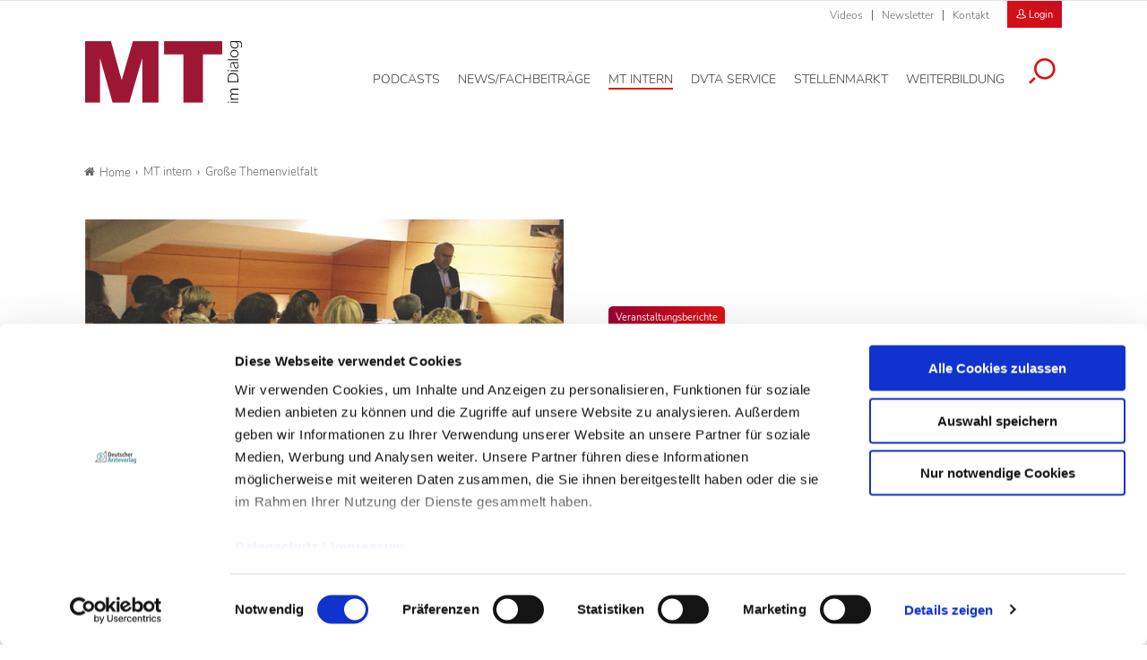

--- FILE ---
content_type: text/html; charset=utf-8
request_url: https://www.mtdialog.de/mt-intern/artikel/grosse-themenvielfalt
body_size: 12512
content:
<!DOCTYPE html>
<html dir="ltr" lang="de-DE">
<head>

<meta charset="utf-8">
<!-- 
	- - - - - - - - - - - - - - - - - - - - - - - - - - - - - - - - - - - - - - - - - - - - - - - - - - - - -
	
	                                                   .:/+//-`        `-:/++/:`
	                                                `+yhhhhhhhhy+-  `:oyhhhhhhhhs:
	                                               .yhhhhhhhhhhhhhs+yhhhhhhhhhhhhh+
	yMMMMMN`  +MMMMMy   dMMMMM` dMMMMMMMMMMMMMd    shhhhhhhhhhhhhhhhhhhhhhhhhhhhhhh-
	 yMMMMN`  +MMMMMy   dMMMMm` dMMMMMMMMMMMMMd    hhhhhhhhhhhhhhhhhhhhhhhhhhhhhhhh/
	 .NMMMMo  dMMMMMM. -MMMMM/  dMMMMd             yhhhhhhhhhhhhhhhhhhhhhhhhhhhhhhh:
	  oMMMMN`-MMMMMMMs yMMMMm   dMMMMs             :hhhhhhhhhhhhhhhhhhhhhhhhhhhhhhs`
	  `mMMMMoyMMMMMMMN-MMMMM/   dMMMMNmmmmm+        /hhhhhhhhhhhhhhhhhhhhhhhhhhhhy.
	   /MMMMNNMMMsMMMMNMMMMd    dMMMMMMMMMM+         :yhhhhhhhhhhhhhhhhhhhhhhhhho`
	    dMMMMMMMN`dMMMMMMMM:    dMMMMh                .ohhhhhhhhhhhhhhhhhhhhhhy:`
	    -MMMMMMMy /MMMMMMMd     dMMMMs                  -shhhhhhhhhhhhhhhhhhy+`
	     yMMMMMM: `NMMMMMM:     dMMMMNddddddddy          `-ohhhhhhhhhhhhhhy+.
	     .NMMMMm   sMMMMMh      dMMMMMMMMMMMMMd            `-oyhhhhhhhhhy/.
	                                                          -oyhhhhhs/`
	                                                            .+yhs:`
	                                                              .:.
	           MMMMMMMMMMMMMMMM :NMMMMo   .mMMMMh` sMMMMMMMMMMMNd      hNMMMMMMMNdo    MMMMMMMMMMMMMs
	           mmmmmMMMMMNmmmmm  /MMMMM: `hMMMMd`  sMMMMMmmmmMMMMMs   MMMMMmdmNMMMMd   mmmmmNMMMMMMMs
	                dMMMMs        +MMMMN.sMMMMd.   sMMMMd    oMMMMM :MMMMM/`  -mMMMMs     -odMMMMNdo.
	                dMMMMo         oMMMMmMMMMm.    sMMMMd    oMMMMM +MMMMM     yMMMMd    yMMMMMMMd/`
	                dMMMMo          sMMMMMMMN.     sMMMMMmmmNMMMMN  +MMMMM     yMMMMd    -dMNmNMMMMd.
	                dMMMMo           yMMMMMN-      sMMMMMMMMMMNmy   +MMMMM     yMMMMd          hMMMMh
	                dMMMMo            MMMMMo       sMMMMm           /MMMMM.    dMMMMh  hhhhs   sMMMMN
	                dMMMMo            MMMMM+       sMMMMd           `mMMMMms+odMMMMM:  MMMMMy+sMMMMMs
	                dMMMMo            MMMMM+       sMMMMd            `yMMMMMMMMMMMm:   /mMMMMMMMMMNs
	                dMMMMo            MMMMM+       sMMMMd              .+ydmmmmho-      /sdmmmmmdy+`
	
	
	
	Auch unter der Haube geht’s bei uns mit Leidenschaft zu.
	© SCHAFFRATH ⋅|⋅ Deine TYPO3-Agentur ⋅|⋅ www.schaffrath.de/digital
	
	✔erfahren  ✔agil  ✔zertifiziert  ✔partnerschaftlich
	
	- - - - - - - - - - - - - - - - - - - - - - - - - - - - - - - - - - - - - - - - - - - - - - - - - - - - -

	This website is powered by TYPO3 - inspiring people to share!
	TYPO3 is a free open source Content Management Framework initially created by Kasper Skaarhoj and licensed under GNU/GPL.
	TYPO3 is copyright 1998-2026 of Kasper Skaarhoj. Extensions are copyright of their respective owners.
	Information and contribution at https://typo3.org/
-->


<link rel="shortcut icon" href="/typo3conf/ext/lns_sitepackage_mta/Resources/Public/Images/favicon.ico" type="image/vnd.microsoft.icon">
<title>Große Themenvielfalt - MT-Dialog</title>
<meta name="generator" content="TYPO3 CMS" />
<meta name="description" content="Veranstaltungsbericht vom Regionalen Qualitätsforum Offenburg" />
<meta name="keywords" content="Qualitätsforum, Offenburg, DVTA-Landesvertretung Baden-Württemberg" />
<meta name="viewport" content="width=device-width, initial-scale=1.0001, minimum-scale=1.0001, maximum-scale=2.0001, user-scalable=yes" />
<meta name="robots" content="index, follow" />
<meta property="og:site_name" content="Fachzeitschrift für Medizinische Technologinnen &amp; Technologen" />
<meta property="og:title" content="Große Themenvielfalt" />
<meta property="og:type" content="article" />
<meta property="og:updated_time" content="2016-12-05T16:45:14+01:00" />
<meta property="og:description" content="Veranstaltungsbericht vom Regionalen Qualitätsforum Offenburg" />
<meta property="og:image" content="https://www.mtdialog.de/typo3conf/ext/lns_sitepackage_mta/Resources/Public/Images/socialmedia-placeholder-facebook.jpg" />
<meta name="twitter:title" content="Große Themenvielfalt" />
<meta name="twitter:description" content="Veranstaltungsbericht vom Regionalen Qualitätsforum Offenburg" />
<meta name="twitter:card" content="summary" />
<meta name="twitter:image" content="https://www.mtdialog.de/typo3conf/ext/lns_sitepackage_mta/Resources/Public/Images/socialmedia-placeholder-twitter.jpg" />
<meta name="twitter:type" content="article" />
<meta name="format-detection" content="telephone=no" />


<link rel="stylesheet" type="text/css" href="/typo3conf/ext/lns_sitepackage_mta/Resources/Public/Styles/Vendor/icon-fonts/font-awesome/5.11.2/all.css?1767364454" media="all">
<link rel="stylesheet" type="text/css" href="/typo3conf/ext/lns_sitepackage_mta/Resources/Public/Styles/Vendor/icon-fonts/font-icons/font-icons.css?1767364453" media="all">
<link rel="stylesheet" type="text/css" href="/typo3temp/assets/compressed/merged-9b4e933a51442ef3a1e8b45ce567f232-4866df3b3053574a45215a54425eba07.css?1767598834" media="all">


<script src="https://consent.cookiebot.com/uc.js?cbid=f469906c-11f7-4f01-a5ee-523c4c227d30&amp;blockingmode=auto&amp;culture=DE" type="text/javascript" async="async"></script>

<script>
/*<![CDATA[*/
/*cookie-consent*/
var tt = 'tm', tracking = false;
 /* Google tags */
function trackingInit() {  if (!tracking) {    var tm = document.createElement('script');    tm.src = 'https://www.googletagmanager.com/gtag/js?id=G-ZHQCRX2MND';    tm.async = true;    tm.defer = true;    document.head.appendChild(tm);    window.dataLayer = window.dataLayer || [];    function gtag(){dataLayer.push(arguments);}    gtag('js', new Date());    gtag('config', 'G-ZHQCRX2MND', { 'anonymize_ip': true });    tracking = true;  }}
window.addEventListener('CookiebotOnLoad', function() {  window.CookieConsent.mutateEventListeners = false;});function setConsent() {  if (typeof Cookiebot != 'undefined'  && Cookiebot.consent.statistics) {trackingInit();  }}window.addEventListener('CookiebotOnAccept', setConsent);setConsent()

/*]]>*/
</script>

<script data-cookieconsent="ignore" src="/typo3conf/ext/lns_sitepackage_mta/Resources/Public/Vendor/Jquery/jquery-2.2.2.min.js"></script>            <!-- Facebook Pixel Code -->
            <script type="text/plain" id="fb-track" data-cookieconsent="marketing">
                !function(f,b,e,v,n,t,s)
                {if(f.fbq)return;n=f.fbq=function(){n.callMethod?
                n.callMethod.apply(n,arguments):n.queue.push(arguments)};
                if(!f._fbq)f._fbq=n;n.push=n;n.loaded=!0;n.version='2.0';
                n.queue=[];t=b.createElement(e);t.async=!0;
                t.src=v;s=b.getElementsByTagName(e)[0];
                s.parentNode.insertBefore(t,s)}(window, document, 'script',
                'https://connect.facebook.net/en_US/fbevents.js');
                fbq('init', '1182073976291220');
                fbq('track', 'PageView');
            <!-- Block A -->
                if ((window.location.pathname.indexOf('/stellenmarkt') === 0) ||
                  (window.location.pathname.indexOf('/mt-next-steps') === 0) ||
                  (window.location.pathname === '/service/registrierung') ||
                  (window.location.pathname === '/service/registrierung/abonnement')) {
                  fbq('track', 'ViewContent');
                }
            <!-- Block B -->
                if (window.location.pathname === '/service/registrierung') {
                  if (document.querySelector('.message-0')) {
                    fbq('track', 'CompleteRegistration');
                  }
                }
            <!-- Block C -->
                if (window.location.pathname === '/service/kontakt/bestaetigung-der-kontaktanfrage') {
                  fbq('track', 'Lead');
                }
            <!-- Block D -->
                let iframe = document.getElementById('guestooFrame');
                if (iframe) {
                  iframe.addEventListener('load', function () {
                    let iframeDocument = iframe.contentDocument || iframe.contentWindow.document;
                    let button = iframeDocument.querySelector('button.frame-registerButton');
                    if (button) {
                      button.addEventListener('click', function () {
                        fbq('track', 'Schedule');
                      });
                    }
                  });
                }
            </script>
            <!-- End Facebook Pixel Code -->
<link rel="canonical" href="https://www.mtdialog.de/mt-intern/artikel/grosse-themenvielfalt"/>
</head>
<body class=" subpage "> 

    <!-- Superbanner --><ins class="asm_async_creative" style="margin: 0 auto;max-width:728px;" data-asm-cdn="cdn.adspirit.de" data-asm-host="daev.adspirit.de"  data-asm-params="pid=274&gdpr_consent=[consentstring]"></ins><script src="//cdn.adspirit.de/adasync.min.js" async type="text/javascript"></script><!--
<ins class="reklame width-300 mobile" style="margin: 10px auto;" data-asm-params="pid=277"></ins>
--><amp-ad width=728 height=90 type="adspirit" data-asm-params="pid=274&amp;ord=[timestamp]&amp;gdpr_consent=[consentstring]" data-asm-host="daev.adspirit.de"></amp-ad><div class="clearfix"></div><a id="top" title="Beginn der Seite"></a><header class="header" data-type="sticky"><div class="metanavi clearfix hidden-xs hidden-sm hidden-md hidden-lg"><div class="container"><nav class="metanavigationlinks"><ul><li class=""><a href="/news-fachbeitraege/videos" target="_self">
                Videos
                </a></li><li class=""><a href="/newsletter" target="_self">
                Newsletter
                </a></li><li class=""><a href="/service/kontakt" target="_self">
                Kontakt
                </a></li></ul></nav><a class="header-login" href="/login"><div class="login-button"><i class="icon-user2"></i>
                        Login
                    </div></a><a class="lns-ads-administration-page" title="Zur Seite: Stellenmarkt Administration" href="/stellenmarkt-admin">
                Stellenmarkt Administration
            </a></div></div><div class="main-nav clearfix"><div class="container"><div class="flex"><div class="logoarea"><div class="logo-beside-navi"><a title="Zur Startseite" href="/"><img alt="Logo MT Dialog" src="/typo3conf/ext/lns_sitepackage_mta/Resources/Public/Images/Logo/MT-Dialog.svg" width="508" height="201" /></a></div></div><div class="flex"><div class="naviarea" id="mainmenu"><div id="lns-nav"><div class="main-menu-wrapper"><div class="logo-beside-navi inside-navigation hidden-xl"><a title="Zur Startseite" href="/"><img alt="Logo MT Dialog" src="/typo3conf/ext/lns_sitepackage_mta/Resources/Public/Images/Logo/MT-Dialog.svg" width="508" height="201" /></a></div><div class="hidden-xl"><a class="header-login" href="/login"><div class="login-button"><i class="icon-user2"></i>
                        Login
                    </div></a></div><div class="navi-searchfield hidden-xl "><div class="tx_solr"><div class="tx-solr-search-form"><form class="tx-solr-search-form-pi-results" method="get" action="/service/suche" accept-charset="utf-8" rel="nofollow"><fieldset><legend class="hidden-label">Suche</legend><label for="input-searchfield-mobile"><span class="hidden">Suche</span></label><input type="text" class="tx-solr-q lns-solr-livesearch" placeholder="Suche" autocomplete="off" name="q" id="input-searchfield-mobile" /><button class="btn btn-primary tx-solr-submit"><i class="icon-search"></i><span class="hidden">Suche</span></button></fieldset></form></div></div></div><nav class="main-menu"><ul class="lvl-0"><li class=" "><a href="/podcasts" aria-label="Podcasts, Hauptnavigation" target="_self"><span class="navi-text">Podcasts</span></a></li><li class="sub "><a href="/news-fachbeitraege" aria-label="News/Fachbeiträge, Hauptnavigation" target="_self"><span class="navi-text">News/Fachbeiträge</span></a><ul class="lvl-1"><li class="sub-col "><a href="/news" aria-label="News, Untermenu" target="_self">News</a></li><li class="sub-col "><a href="/fachbeitraege" aria-label="Fachbeiträge, Untermenu" target="_self">Fachbeiträge</a></li><li class="sub-col "><a href="/fachbeitraege/fachbeitraege-auf-englisch" aria-label="Fachbeiträge auf Englisch, Untermenu" target="_self">Fachbeiträge auf Englisch</a></li><li class="sub-col "><a href="/news-fachbeitraege/themen" aria-label="Themen, Untermenu" target="_self">Themen</a></li><li class="sub-col "><a href="/news-fachbeitraege/epaper" aria-label="ePaper, Untermenu" target="_self">ePaper</a></li><li class="sub-col "><a href="/news-fachbeitraege/videos" aria-label="Videos, Untermenu" target="_self">Videos</a></li><li class="text-wrap"><div class="news"><div class="categories-wrap"><ul class="category-filter frame-space-before-s"><li><a href="/news-fachbeitraege/bildgebende-verfahren">Bildgebende Verfahren
					</a></li><li><a href="/news-fachbeitraege/strahlentherapie">Strahlentherapie
					</a></li><li><a href="/news-fachbeitraege/nuklearmedizin">Nuklearmedizin
					</a></li><li><a href="/news-fachbeitraege/strahlenschutz">Strahlenschutz
					</a></li><li><a href="/news-fachbeitraege/management">Management
					</a></li><li><a href="/news-fachbeitraege/sonstiges">Sonstiges
					</a></li><li><a href="/news-fachbeitraege/veterinaermedizin">Veterinärmedizin
					</a></li><li><a href="/news-fachbeitraege/lebensmittelanalytik">Lebensmittelanalytik
					</a></li><li><a href="/news-fachbeitraege/funktionsdiagnostik">Funktionsdiagnostik
					</a></li><li><a href="/news-fachbeitraege/laboratoriumsmedizin">Laboratoriumsmedizin
					</a></li></ul><ul class="category-filter-children"></ul></div></div><div class="clearfix"></div></li></ul></li><li class=" active"><a href="/mt-intern" aria-label="MT intern, Hauptnavigation" target="_self"><span class="navi-text">MT intern</span></a></li><li class="sub "><a href="/dvta-service/rechtsprechstunde" aria-label="DVTA Service, Hauptnavigation" target="_self"><span class="navi-text">DVTA Service</span></a><ul class="lvl-1"><li class="sub-col "><a href="/dvta-service/rechtsprechstunde" aria-label="Rechtsprechstunde, Untermenu" target="_self">Rechtsprechstunde</a></li><li class="sub-col "><a href="/dvta-service/ansprechpartner" aria-label="Ansprechpartner, Untermenu" target="_self">Ansprechpartner</a></li><li class="sub-col "><a href="https://www.dvta.de/infos-zur-dvta-mitgliedschaft" aria-label="Mitglied werden, Untermenu" target="_blank">Mitglied werden</a></li><li class="sub-col "><a href="https://www.dvta.de/" aria-label="DVTA-Homepage, Untermenu" target="_blank">DVTA-Homepage</a></li><li class="sub-col "><a href="https://dvta.de/schulfinder" aria-label="Zum DVTA Schulfinder, Untermenu" target="_blank">Zum DVTA Schulfinder</a></li><li class="text-wrap"><div class="most-search"><div class="lns-sitepackage frame frame-default frame-type-textmedia frame-layout-0    default-margin"><div class="lns-sitepackage ce-textmedia ce-textpic ce-right ce-intext clearfix"><div class="ce-bodytext"><p><strong>Meistgesucht</strong></p><ul><li><a href="/dvta-service/rechtsprechstunde" target="_self" class="internal-link">Arbeitsrecht</a></li><li><a href="https://www.dvta.de/infos-zur-dvta-mitgliedschaft" target="_blank" class="internal-link" rel="noreferrer">Mitglied DVTA</a></li><li><a href="https://dvta.de/bundesvorstand" target="_blank" class="external-link" rel="noreferrer">DVTA-Bundesvorstand</a></li></ul></div></div><div class="clearfix"></div></div></div></li></ul></li><li class="sub "><a href="/stellenmarkt" aria-label="Stellenmarkt, Hauptnavigation" target="_self"><span class="navi-text">Stellenmarkt</span></a><ul class="lvl-1"><li class="sub-col "><a href="/stellenmarkt" aria-label="Alle Stellenanzeigen, Untermenu" target="_self">Alle Stellenanzeigen</a></li><li class="sub-col "><a href="/stellenmarkt/arbeitgeber-stellen-sich-vor" aria-label="Arbeitgeber stellen sich vor, Untermenu" target="_self">Arbeitgeber stellen sich vor</a></li><li class="sub-col "><a href="/stellenmarkt/anzeigenaufgabe" aria-label="Anzeigenaufgabe, Untermenu" target="_self">Anzeigenaufgabe</a></li><li class="text-wrap"><div class="most-search"><div class="lns-sitepackage frame frame-default frame-type-textmedia frame-layout-0    default-margin"><div class="lns-sitepackage ce-textmedia ce-textpic ce-right ce-intext clearfix"><div class="ce-bodytext"><p><strong>Meistgesucht</strong></p><ul><li><a href="/stellenmarkt/anzeigenaufgabe" target="_self" class="internal-link">Stellenaufgeben</a></li><li><a href="/stellenmarkt" target="_self" class="internal-link">Stellenangebote</a></li><li><a href="/service/preisinformationen" target="_self" class="internal-link">Preisinformationen</a></li><li><a href="/stellenmarkt/arbeitgeber-stellen-sich-vor" target="_self" class="internal-link">Arbeitgeber</a></li></ul></div></div><div class="clearfix"></div></div></div></li></ul></li><li class="sub "><a href="/weiterbildung" aria-label="Weiterbildung, Hauptnavigation" target="_self"><span class="navi-text">Weiterbildung</span></a><ul class="lvl-1"><li class="sub-col "><a href="/weiterbildung/credit-tests" aria-label="Credit Tests, Untermenu" target="_self">Credit Tests</a></li><li class="sub-col "><a href="/weiterbildung/englisch-fuer-mt" aria-label="Englisch für MT, Untermenu" target="_self">Englisch für MT</a></li><li class="sub-col "><a href="https://dvta.de/fortbildung/fortbildungen" aria-label="DVTA-Termine, Untermenu" target="_blank">DVTA-Termine</a></li><li class="sub-col "><a href="/weiterbildung/fortbildung-diw-mta" aria-label="Fortbildung DIW-MTA, Untermenu" target="_self">Fortbildung DIW-MTA</a></li><li class="text-wrap"><div class="most-search"><div class="lns-sitepackage frame frame-default frame-type-textmedia frame-layout-0    default-margin"><div class="lns-sitepackage ce-textmedia ce-textpic ce-right ce-intext clearfix"><div class="ce-bodytext"><p><strong>Meistgesucht</strong></p><ul><li><a href="/weiterbildung/credit-tests/faq" target="_self" class="internal-link">&nbsp;FAQ Credit Tests&nbsp;</a></li><li><a href="/weiterbildung/credit-tests" target="_self" class="internal-link">Zertifikat</a></li></ul></div></div><div class="clearfix"></div></div></div></li></ul></li><li class="search"><button aria-label="Suche öffnen" data-type="toggle" data-dest=".toggle-searchfield-wrap"><i class="icon-search"></i></button></li></ul></nav><div class="metanavi clearfix hidden-lg hidden-xl"><div class="container"><nav class="metanavigationlinks"><ul><li class=""><a href="/news-fachbeitraege/videos" target="_self">
                Videos
                </a></li><li class=""><a href="/newsletter" target="_self">
                Newsletter
                </a></li><li class=""><a href="/service/kontakt" target="_self">
                Kontakt
                </a></li></ul></nav></div></div></div></div><div class="lns-nav-trigger menu-trigger"><div class="bars"></div><div class="bars"></div><div class="bars"></div></div><div class="lns-nav-trigger lns-nav-close-overlay"></div></div></div></div></div><div class="searchfield-wrapper toggle-searchfield-wrap hidden"><div class="container"><div class="tx_solr"><div class="tx-solr-search-form"><form class="tx-solr-search-form-pi-results" method="get" action="/service/suche" accept-charset="utf-8" rel="nofollow"><fieldset><legend class="hidden-label">Suche</legend><label for="input-searchfield-desktop"><span class="hidden">Suche</span></label><input type="text" class="tx-solr-q lns-solr-livesearch" placeholder="Suche" autocomplete="off" name="q" id="input-searchfield-desktop" /><button class="btn btn-primary tx-solr-submit"><i class="icon-search"></i><span class="hidden">Suche</span></button></fieldset></form></div></div></div></div></div></header><main id="content"><div class="main"><div class="billboard-930" style="text-align:center"><!-- Livesystem Werbeflächen Billboard --><!--
  	<ins class="reklame width-930 desktop-960" data-asm-params="pid=275"></ins>
--><ins class="asm_async_creative" style="display:block;width:825px; text-align:left; text-decoration:none;margin: 0 auto 20px auto;" data-asm-cdn="cdn.adspirit.de" data-asm-host="daev.adspirit.de"  data-asm-params="pid=275&gdpr_consent=[consentstring]"></ins><script src="//cdn.adspirit.de/adasync.min.js" async type="text/javascript"></script><amp-ad width=825 height=250 type="adspirit" data-asm-params="pid=275&amp;ord=[timestamp]&amp;gdpr_consent=[consentstring]" data-asm-host="daev.adspirit.de"></amp-ad></div><div class="clearfix"></div><div class="breadcrumbarea container clearfix"><ul itemscope itemtype="http://schema.org/BreadcrumbList"><li class="home"><a href="/" title="Link zur Seite MT-Dialog"><i class="icon-home2"></i>Home</a></li><li itemscope itemtype="http://schema.org/ListItem" itemprop="itemListElement"><a href="/mt-intern" title="Link zur Seite MT intern" itemscope itemtype="http://schema.org/Thing" itemprop="item" itemid="/mt-intern"><span itemprop="name">MT intern</span></a><meta itemprop="position" content="1" /></li><li itemscope itemtype="http://schema.org/ListItem" itemprop="itemListElement"><span itemscope itemtype="http://schema.org/Thing" itemprop="item" itemid="/mt-intern/artikel/grosse-themenvielfalt"><span itemprop="name">Große Themenvielfalt</span></span><meta itemprop="position" content="2" /></li></ul></div><div class="main-content" id="maincontent"><div class="contentcolumn"><!--TYPO3SEARCH_begin--><div class="   container default-margin"><div class="news newsdetail"><article class="article"><div class="main-article"><div class="flex-wrapper"><div class="news-header-wrap  "><div class="inner"><div class="categorie-wrap"><span class="category"><a title="Veranstaltungsberichte" href="/mt-intern/veranstaltungsberichte">Veranstaltungsberichte
                    </a></span></div><h1><span>Große Themenvielfalt</span></h1><div class="subtitle">Regionales Qualitätsforum Offenburg</div><div class="meta-info"><span class="date"><time datetime="2016-12-03">
                    03.12.16
                </time></span><span class="author">Barbara Oschwald-Häg</span></div></div></div><div class="news-image-wrap big "><figure class="image with-description"><div class="transition-wrap"><a href="/fileadmin/_processed_/4/d/csm_Regionales_Qualitaetsforum_Offenburg_Titel_a78bd4d214.jpg" title="Regionales Qualitätsforum Offenburg" class="lightbox"><div class="lns-image-ratio lns-image-ratio-16-9 fit-cover"><img title="Regionales Qualitätsforum Offenburg" alt="Veranstaltungen" data-src="/fileadmin/_processed_/4/d/csm_Regionales_Qualitaetsforum_Offenburg_Titel_cf8227f29c.jpg" data-srcset="/fileadmin/_processed_/4/d/csm_Regionales_Qualitaetsforum_Offenburg_Titel_1f149b18eb.jpg 550w, /fileadmin/_processed_/4/d/csm_Regionales_Qualitaetsforum_Offenburg_Titel_0675b6ed5e.jpg 700w, /fileadmin/_processed_/4/d/csm_Regionales_Qualitaetsforum_Offenburg_Titel_1e8a3dd5fb.jpg 950w, /fileadmin/_processed_/4/d/csm_Regionales_Qualitaetsforum_Offenburg_Titel_df7bc28d2a.jpg 755w, /fileadmin/_processed_/4/d/csm_Regionales_Qualitaetsforum_Offenburg_Titel_cf8227f29c.jpg 995w" width="995" height="560" src="data:," loading="lazy" class=" fit-cover" /><div class="lightbox-icon"><i class="icon-resize-full"></i></div></div></a><figcaption><span class="image-caption"><span class="copyright">© Barbara Oschwald-Häg</span></span></figcaption></div></figure></div></div><div class="flex"><div class="teaser-col"><div class="teaser-col-inner"><div class="hidden-xs hidden-sm hidden-md"></div><div class=" lns-newsletter-box   default-margin"><div class="backgroundimage-wrap"><figure><img src="/typo3conf/ext/lns_sitepackage_mta/Resources/Public/Images/lnsnewsletterbox-background-image.png" width="550" alt="" class="fit-cover" /></figure></div><div class="text-wrap"><div class="h3">Newsletter&shy;anmeldung</div><p>
        Bleiben Sie auf dem Laufenden. Der MT-Dialog-Newsletter informiert Sie jede Woche kostenfrei über die wichtigsten Branchen-News, aktuelle Themen und die neusten Stellenangebote.
    </p><form class="layout_form cr_form cr_font form" action="https://seu1.cleverreach.com/f/62156-222518/wcs/" method="post" target="_blank"><fieldset><legend class="hidden-label">Formularfelder Newsletteranmeldung</legend><div class="cr_body cr_page cr_font formbox"><div class="editable_content"><div id="4728451" rel="email" class="cr_ipe_item ui-sortable musthave" ><label for="text4728451">E-Mail-Adresse</label><input id="text4728451" name="email" value="" type="text" /></div><div id="4728458" rel="checkbox" class="cr_ipe_item ui-sortable musthave privacy" ><div><input id="datenschutz.4728458" class="cr_ipe_checkbox" name="1184524[]" value="Ich habe die Hinweise zum Datenschutz gelesen." type="checkbox"  /><label for="datenschutz.4728458" class="itemname">Ich habe die Hinweise zum <a href="/datenschutz" target="_blank" style="color:white;text-decoration:underline;">Datenschutz</a> gelesen.*</label></div></div><div id="4728453" rel="button" class="cr_ipe_item ui-sortable submit_container" ><button type="submit" class="cr_button btn btn-white fullwidth">Newsletter abonnieren</button></div><p class="small">
                    * Pflichtfeld
                </p></div></div></fieldset></form></div><div class="clearfix"></div></div></div></div><div class="news-text-wrap sticky-maxelement"><div class="intro-text">
            Am 18. Oktober 2016 fand zum 23. Mal das Regionale Qualitätsforum im Ortenau Klinikum Offenburg am Standort St. Josefsklinik statt. In diesem Jahr trafen sich 40 Teilnehmerinnen und fünf Referentinnen und Referenten im wunderschön ausgestatteten Auditorium, um Neues aus dem Laboralltag zu hören.
        </div><div class="news-image-wrap-videos big "></div><div class="ce-bodytext"><p>Die Themenvielfalt reichte von den Anforderungen der künftigen europäischen IVD-Verordnung über multiresistente Keime im Krankenhaus, Allergiediagnostik und Säure-Basen-Haushalt bis zu Ermittlung von Referenzintervallen.</p><p>&nbsp;Dr. Anne Kerres aus Bonn erläuterte die Relevanz der neuen IVD-Verordnung für die Laboratorien. Ziele dieser Verordnung sind:</p><ul><li>eine Verbesserung der Sicherheit und Leistung von IVD inklusive Gesundheitsschutz,</li><li>die Anpassung der Anforderungen an den Stand der Technik, zum Beispiel hinsichtlich innovativer Weiterentwicklungen wie therapiebegleitende Diagnostika, Gendiagnostik, Produkte für patientennahe Tests (POCT), Software,</li><li>Regelungen zu Produkten aus Eigenherstellung, „In-House-Verfahren“,</li><li>die Erhöhung der Markttransparenz und der Rückverfolgbarkeit der Produkte durch ein neues Registrierungssystem,</li><li>die Anpassung der Klassifizierung in der In-vitro-Diagnostik an internationale Vorgaben (GHTF-System) mit dem Ziel der internationalen Harmonisierung und Flexibilisierung der Anforderungen.</li></ul><p>In anschaulicher Weise zeigte Dr. med. Elke Schernikau aus dem Klinikverbund Südwest, Sindelfingen, den Umgang mit multiresistenten Erregern im Krankenhaus auf. Ihr Schwerpunkt lag auf den Möglichkeiten der Prophylaxe: Woher kommen die Erreger, wie ist der Verbreitungsweg, wie kann man sie nachweisen, wie kann man sie versuchen „auszurotten“ und wie können wir dagegensteuern, dass wir sie erst gar nicht „einfangen“. Prof. Dr. rer. nat. Ingo Schellenberg, Vorstandsmitglied von Instand e.V. aus Düsseldorf, zeigte, wie es zu auf den ersten Blick überraschenden Kreuzallergien zwischen Pollen und Nahrungsmitteln kommen kann. Der Grund sind ähnliche Eiweißstrukturen, die aufgrund gleicher Gene exprimiert werden. Deshalb erkennt unser Immunsystem diese Proteinfamilien unabhängig von der Quelle als gleich oder ähnlich und reagiert entsprechend identisch mit allergischen Symptomen.</p><p>Weiter ging die Vortragsreihe mit Prof. Dr. med. Rolf Zander von Physioklin aus Mainz, der das Gleichgewicht des Säure-Basen-Haushalts im Körper erläuterte und aufzeigte, was passiert, wenn dieses Gleichgewicht kippt. So leidenschaftlich, wie Prof. Zander über den pH-, pO2- und pC02-Wert sowie vor allem über den BE (Basenabweichung) erzählte, hat in unserer Vortragsreihe noch kaum jemals ein Redner ein scheinbar trockenes Thema präsentiert.</p><p>„Trillium-Diagnostik“ ist eine Zeitschrift, die in keinem Labor fehlen darf! Der Herausgeber und Autor vieler Berichte, Prof. Dr. med. Georg Hoffmann, stellte „Neue Verfahren zur Ermittlung von Referenzintervallen aus Routinedaten“ anschaulich vor. Seine Aussage:</p><ul><li>Der größte Teil aller labormedizinischen Entscheidungen basiert auf dem Vergleich von Messwerten mit Referenzintervallen.</li><li>Laut IFCC-Leitlinie soll jedes Labor seine Referenzintervalle selbst bestimmen.</li><li>Nach DIN EN ISO 15189 muss jedes Labor die Grundlagen seiner Entscheidungswerte dokumentieren und den Nutzern mitteilen.</li></ul><p>Eine Blitzumfrage ergab:</p><ul><li>Kein einziges Labor bestimmte seine Referenzintervalle leitliniengerecht.</li><li>Etwa 80 Prozent der Referenzintervalle wurden ungeprüft aus den Beipackzetteln der Testhersteller abgeschrieben.</li></ul><p>Der Rest stammte aus Lehrbüchern und anderen externen Quellen.</p><p>Dr. Hoffmann hat zur Lösung ein recht einfaches Verfahren entwickelt, das wir auch an unserer Klinik bereits mit Erfolg erprobt haben: Man benötigt dafür nur einige 100 Routinewerte pro Analyt und eine Software, die für Interessierte kostenlos bereitgestellt wird (georg.hoffmann@trillium.de). Wichtig wäre es nun, dass diese zunächst auf Excel-Basis realisierte Lösung auch von Labor-EDV-Firmen implementiert wird, damit jedes Labor der DIN ISO 15189 nachkommen und seine Referenzintervalle auf Knopfdruck überprüfen kann. Dies wäre ein wichtiger Schritt für leitliniengerechtes Qualitätsmanagement.</p><p>Fazit: Es war ein gelungener Tag mit hervorragenden Referentinnen und Referenten, die Rückmeldungen der Teilnehmerinnen waren sehr positiv und alle waren vom Programm und Ambiente begeistert.</p><p>Entnommen aus MTA Dialog 12/2016</p></div><div class="hidden-xl hidden-xxl hidden-lg"></div><p class="h5">
        Artikel teilen
    </p><div class="socialmedia-sharing-wrap"><ul class="sharing-list"><li class="socialmedia-icon"><a href="#" class="social-icon si-facebook" onclick="window.open('https://www.facebook.com/sharer/sharer.php?u='+encodeURIComponent(location.href)+ '&amp;title='+encodeURIComponent(document.title)); return false;"><i class="icon-facebook"></i></a></li><li class="socialmedia-icon"><a href="#" class="social-icon si-twitter" onclick="window.open('https://twitter.com/intent/tweet?url='+encodeURIComponent(location.href)+'&text='+encodeURIComponent(document.title)); return false;"><svg version="1.1" id="Ebene_1" xmlns="http://www.w3.org/2000/svg" xmlns:xlink="http://www.w3.org/1999/xlink" x="0px" y="0px"
                             viewBox="0 0 48.9 50" style="enable-background:new 0 0 48.9 50;" xml:space="preserve"><path class="st0" d="M29.1,21.2L47.3,0H43L27.2,18.4L14.6,0H0l19.1,27.8L0,50h4.3L21,30.6L34.4,50h14.6L29.1,21.2L29.1,21.2z
	 M23.2,28l-1.9-2.8L5.9,3.2h6.6L24.9,21l1.9,2.8L43,46.9h-6.6L23.2,28L23.2,28z"/></svg></a></li><li class="socialmedia-icon"><a href="#" class="social-icon si-xing" onclick="window.open('https://www.xing.com/spi/shares/new?url='+encodeURIComponent(location.href)+'&text='+encodeURIComponent(document.title)); return false;"><i class="icon-xing"></i></a></li><li class="socialmedia-icon"><a href="#" class="social-icon si-print" onclick="window.print(); return false;" target="_blank"><i class="icon-print"></i></a></li></ul></div><div class="news-backlink-wrap frame-space-before-s hidden-print"><a href="javascript:history.back();" title="zurück zur Übersicht" class="history-back-link"><i class="icon-line-reply"></i> Zur Übersicht
    </a></div></div></div></div><div class="clearfix"></div><script type="application/ld+json">{
    "@context": "http://schema.org",
    "@type": "Article",
    "datePublished": "2016-12-03",
    "dateModified": "2016-12-05",
    "headline": "Gro\u00dfe Themenvielfalt",
    "description": "Am 18. Oktober 2016 fand zum 23. Mal das Regionale Qualit\u00e4tsforum im Ortenau Klinikum Offenburg am Standort St. Josefsklinik statt. In diesem Jahr trafen sich 40 Teilnehmerinnen und f\u00fcnf Referentinnen und Referenten im wundersch\u00f6n ausgestatteten Auditorium, um Neues aus dem Laboralltag zu h\u00f6ren.",
    "articleBody": "<p>Die Themenvielfalt reichte von den Anforderungen der k\u00fcnftigen europ\u00e4ischen IVD-Verordnung \u00fcber multiresistente Keime im Krankenhaus, Allergiediagnostik und S\u00e4ure-Basen-Haushalt bis zu Ermittlung von Referenzintervallen.</p>\r\n<p>&nbsp;Dr. Anne Kerres aus Bonn erl\u00e4uterte die Relevanz der neuen IVD-Verordnung f\u00fcr die Laboratorien. Ziele dieser Verordnung sind:</p>\r\n<ul><li>eine Verbesserung der Sicherheit und Leistung von IVD inklusive Gesundheitsschutz,</li><li>die Anpassung der Anforderungen an den Stand der Technik, zum Beispiel hinsichtlich innovativer Weiterentwicklungen wie therapiebegleitende Diagnostika, Gendiagnostik, Produkte f\u00fcr patientennahe Tests (POCT), Software,</li><li>Regelungen zu Produkten aus Eigenherstellung, \u201eIn-House-Verfahren\u201c,</li><li>die Erh\u00f6hung der Markttransparenz und der R\u00fcckverfolgbarkeit der Produkte durch ein neues Registrierungssystem,</li><li>die Anpassung der Klassifizierung in der In-vitro-Diagnostik an internationale Vorgaben (GHTF-System) mit dem Ziel der internationalen Harmonisierung und Flexibilisierung der Anforderungen.</li></ul>\r\n<p>In anschaulicher Weise zeigte Dr. med. Elke Schernikau aus dem Klinikverbund S\u00fcdwest, Sindelfingen, den Umgang mit multiresistenten Erregern im Krankenhaus auf. Ihr Schwerpunkt lag auf den M\u00f6glichkeiten der Prophylaxe: Woher kommen die Erreger, wie ist der Verbreitungsweg, wie kann man sie nachweisen, wie kann man sie versuchen \u201eauszurotten\u201c und wie k\u00f6nnen wir dagegensteuern, dass wir sie erst gar nicht \u201eeinfangen\u201c. Prof. Dr. rer. nat. Ingo Schellenberg, Vorstandsmitglied von Instand e.V. aus D\u00fcsseldorf, zeigte, wie es zu auf den ersten Blick \u00fcberraschenden Kreuzallergien zwischen Pollen und Nahrungsmitteln kommen kann. Der Grund sind \u00e4hnliche Eiwei\u00dfstrukturen, die aufgrund gleicher Gene exprimiert werden. Deshalb erkennt unser Immunsystem diese Proteinfamilien unabh\u00e4ngig von der Quelle als gleich oder \u00e4hnlich und reagiert entsprechend identisch mit allergischen Symptomen.</p>\r\n<p>Weiter ging die Vortragsreihe mit Prof. Dr. med. Rolf Zander von Physioklin aus Mainz, der das Gleichgewicht des S\u00e4ure-Basen-Haushalts im K\u00f6rper erl\u00e4uterte und aufzeigte, was passiert, wenn dieses Gleichgewicht kippt. So leidenschaftlich, wie Prof. Zander \u00fcber den pH-, pO2- und pC02-Wert sowie vor allem \u00fcber den BE (Basenabweichung) erz\u00e4hlte, hat in unserer Vortragsreihe noch kaum jemals ein Redner ein scheinbar trockenes Thema pr\u00e4sentiert.</p>\r\n<p>\u201eTrillium-Diagnostik\u201c ist eine Zeitschrift, die in keinem Labor fehlen darf! Der Herausgeber und Autor vieler Berichte, Prof. Dr. med. Georg Hoffmann, stellte \u201eNeue Verfahren zur Ermittlung von Referenzintervallen aus Routinedaten\u201c anschaulich vor. Seine Aussage:</p>\r\n<ul><li>Der gr\u00f6\u00dfte Teil aller labormedizinischen Entscheidungen basiert auf dem Vergleich von Messwerten mit Referenzintervallen.</li><li>Laut IFCC-Leitlinie soll jedes Labor seine Referenzintervalle selbst bestimmen.</li><li>Nach DIN EN ISO 15189 muss jedes Labor die Grundlagen seiner Entscheidungswerte dokumentieren und den Nutzern mitteilen.</li></ul>\r\n<p>Eine Blitzumfrage ergab:</p>\r\n<ul><li>Kein einziges Labor bestimmte seine Referenzintervalle leitliniengerecht.</li><li>Etwa 80 Prozent der Referenzintervalle wurden ungepr\u00fcft aus den Beipackzetteln der Testhersteller abgeschrieben.</li></ul>\r\n<p>Der Rest stammte aus Lehrb\u00fcchern und anderen externen Quellen.</p>\r\n<p>Dr. Hoffmann hat zur L\u00f6sung ein recht einfaches Verfahren entwickelt, das wir auch an unserer Klinik bereits mit Erfolg erprobt haben: Man ben\u00f6tigt daf\u00fcr nur einige 100 Routinewerte pro Analyt und eine Software, die f\u00fcr Interessierte kostenlos bereitgestellt wird (georg.hoffmann@trillium.de). Wichtig w\u00e4re es nun, dass diese zun\u00e4chst auf Excel-Basis realisierte L\u00f6sung auch von Labor-EDV-Firmen implementiert wird, damit jedes Labor der DIN ISO 15189 nachkommen und seine Referenzintervalle auf Knopfdruck \u00fcberpr\u00fcfen kann. Dies w\u00e4re ein wichtiger Schritt f\u00fcr leitliniengerechtes Qualit\u00e4tsmanagement.</p>\r\n<p>Fazit: Es war ein gelungener Tag mit hervorragenden Referentinnen und Referenten, die R\u00fcckmeldungen der Teilnehmerinnen waren sehr positiv und alle waren vom Programm und Ambiente begeistert.</p>\r\n<p>Entnommen aus MTA Dialog 12/2016</p>",
    "name": "Gro\u00dfe Themenvielfalt",
    "mainEntityOfPage": "/mt-intern/artikel/grosse-themenvielfalt",
    "author": {
        "@type": "Person",
        "name": "Barbara Oschwald-H\u00e4g"
    },
    "publisher": {
        "@context": "http://schema.org",
        "@type": "Organization",
        "name": "MT Dialog",
        "url": "https://www.mtdialog.de/",
        "logo": {
            "@type": "ImageObject",
            "url": "https://www.mtdialog.de/typo3conf/ext/lns_sitepackage_mta/Resources/Public/Images/logo/",
            "width": 284,
            "height": 142
        }
    },
    "image": {
        "@type": "ImageObject",
        "url": "https://www.mtdialog.de/fileadmin/user_upload/Bilder/MTA_Dialog_12_2016/Regionales_Qualitaetsforum_Offenburg_Titel.jpg",
        "width": 600,
        "height": 600
    }
}</script></article></div><div class="clearfix"></div></div><div class="lns-sitepackage lns-container lns-1col-container item-count-1 "><div id="c2597" class="layout-fond-grey default-margin    frame-space-before-xxxl "><div class="row"><div class="col-12 col-sm-12 col-md-12 col-lg-12 col-xl-12  lns-container-col lns-container-col-1  "><div class="lns-sitepackage lns-container lns-3col-container item-count-3 container"><div id="c2599" class=" default-margin    frame-space-before-s frame-space-after-xs  equalheight"><div class="row"><div class="col-12 col-sm-6 col-md-6 col-lg-6 col-xl-4  lns-container-col lns-container-col-1  "><div class="lns-sitepackage lns-container lns-1col-container item-count-1 "><div id="c2600" class="layout-fond-gradient default-margin    "><div class="row"><div class="col-12 col-sm-12 col-md-12 col-lg-12 col-xl-12  lns-container-col lns-container-col-1  "><div class="lns-sitepackage frame frame-default frame-type-textmedia frame-layout-0    default-margin"><h2 class="">
                Online-Angebot der MT im Dialog
            </h2><div class="lns-sitepackage ce-textmedia ce-textpic ce-right ce-intext clearfix"><div class="ce-bodytext"><p>Um das Online-Angebot der MT im Dialog uneingeschränkt nutzen zu können, müssen Sie sich einmalig mit Ihrer DVTA-Mitglieds- oder Abonnentennummer registrieren.</p></div></div><div class="clearfix"></div></div><div class="frame-space-before-s frame-space-after-xs "><div class="default-margin"><a href="/service/registrierung" target="_self" class="btn btn-border">
        zur Registrierung
    </a></div></div><div class="default-margin"><a href="/login" target="_self" class="btn btn-border">
        Zum Login
    </a></div></div></div></div></div></div><div class="col-12 col-sm-6 col-md-6 col-lg-6 col-xl-4  lns-container-col lns-container-col-2  "><div class="lns-sitepackage lns-container lns-1col-container item-count-1 "><div id="c2604" class="layout-fond-white-with-border default-margin    "><div class="row"><div class="col-12 col-sm-12 col-md-12 col-lg-12 col-xl-12  lns-container-col lns-container-col-1  "><div class="lns-sitepackage frame frame-default frame-type-textmedia frame-layout-0    default-margin"><h2 class="">
                Stellen- und Rubrikenmarkt
            </h2><div class="lns-sitepackage ce-textmedia ce-textpic ce-right ce-intext clearfix"><div class="ce-bodytext"><p>Möchten Sie eine Anzeige in der MT im Dialog schalten?</p><p><a href="/stellenmarkt" target="_self" class="internal-link">Stellenmarkt</a><br><a href="/service/kontakt" target="_self" class="internal-link">Industrieanzeige</a></p></div></div><div class="clearfix"></div></div></div></div></div></div></div><div class="col-12 col-sm-12 col-md-12 col-lg-12 col-xl-4  lns-container-col lns-container-col-3  "><div class="lns-sitepackage frame frame-default frame-type-shortcut frame-layout-0    default-margin"><div class="reklameMarginal news-item"><!-- Livesystem Werbeflächen Mrec --><ins class="asm_async_creative" data-asm-cdn="cdn.adspirit.de" data-asm-host="daev.adspirit.de"  data-asm-params="pid=276&gdpr_consent=[consentstring]"></ins><script src="//cdn.adspirit.de/adasync.min.js" async type="text/javascript"></script><amp-ad width=300 height=245 type="adspirit" data-asm-params="pid=276&amp;ord=[timestamp]&amp;gdpr_consent=[consentstring]" data-asm-host="daev.adspirit.de"></amp-ad></div><div class="clearfix"></div><div class="clearfix"></div></div></div></div></div></div></div></div></div></div><!--TYPO3SEARCH_end--></div></div></div></main><a href="#top" class="scroll" title="Hochscrollen"><div class="lns-scrolltotop" style="display:none;"><i class="icon-angle-up"></i></div></a><div class="container"></div><footer class="footer"><div class="container"></div><div class="container frame-space-after-m frame-space-before-xxl"><div class="row"><div class="col-12 col-sm-12 col-md-6 col-lg-12 col-xl-12"></div></div><div class="row frame-space-before-m"><div class="col-12 col-sm-12 col-md-6 col-lg-4 col-xl-4"><div><div class="logo-navi"><a title="Zur Startseite" href="/"><img alt="Logo MT Dialog" src="/typo3conf/ext/lns_sitepackage_mta/Resources/Public/Images/Logo/MT-Dialog-negative.svg" width="508" height="201" /></a></div></div></div><div class="flex col-12 col-sm-12 col-md-12 col-lg-8 col-xl-8" id="footermenu"><nav class="footer-navi"><ul><li class=""><a href="/stellenmarkt" aria-label="Stellenmarkt, Hauptnavigation" target="_self">Stellenmarkt</a><ul class="lvl-1"><li class="sub-col "><a href="/stellenmarkt" aria-label="Alle MT/MTA Stellen, Untermenu" target="_self">Alle MT/MTA Stellen</a></li><li class="sub-col "><a href="/stellenmarkt/funktionsdiagnostik-mtaf" aria-label="MTF/MTAF Stellenangebote, Untermenu" target="_self">MTF/MTAF Stellenangebote</a></li><li class="sub-col "><a href="/stellenmarkt/laboratoriumsmedizin-mtla" aria-label="MTL/MTLA Stellenangebote, Untermenu" target="_self">MTL/MTLA Stellenangebote</a></li><li class="sub-col "><a href="/stellenmarkt/radiologie-mtra" aria-label="MTR/MTRA Stellenangebote, Untermenu" target="_self">MTR/MTRA Stellenangebote</a></li><li class="sub-col "><a href="/stellenmarkt/veterinaermedizin-vmta" aria-label="MTV/VMTA Stellenangebote, Untermenu" target="_self">MTV/VMTA Stellenangebote</a></li></ul></li><li class=""><a href="/dvta-service/rechtsprechstunde" aria-label="DVTA, Hauptnavigation" target="_self">DVTA</a><ul class="lvl-1"><li class="sub-col "><a href="/dvta-service/rechtsprechstunde" aria-label="Rechtsprechstunde, Untermenu" target="_self">Rechtsprechstunde</a></li><li class="sub-col "><a href="/dvta-service/ansprechpartner" aria-label="Ansprechpartner, Untermenu" target="_self">Ansprechpartner</a></li><li class="sub-col "><a href="https://www.dvta.de/infos-zur-dvta-mitgliedschaft" aria-label="Mitglied werden, Untermenu" target="_blank">Mitglied werden</a></li><li class="sub-col "><a href="https://www.dvta.de/" aria-label="DVTA-Homepage, Untermenu" target="_blank">DVTA-Homepage</a></li></ul></li><li class=""><a href="/weiterbildung" aria-label="Weiterbildung, Hauptnavigation" target="_self">Weiterbildung</a><ul class="lvl-1"><li class="sub-col "><a href="/weiterbildung/credit-tests" aria-label="Credit Tests, Untermenu" target="_self">Credit Tests</a></li><li class="sub-col "><a href="/weiterbildung/englisch-fuer-mt" aria-label="Englisch für MT, Untermenu" target="_self">Englisch für MT</a></li><li class="sub-col "><a href="https://dvta.de/fortbildung/fortbildungen" aria-label="DVTA Termine, Untermenu" target="_blank">DVTA Termine</a></li><li class="sub-col "><a href="/weiterbildung/fortbildung-diw-mta" aria-label="Fortbildung DIW-MTA, Untermenu" target="_self">Fortbildung DIW-MTA</a></li></ul></li><li class=""><a href="/service/preisinformationen" aria-label="Service, Hauptnavigation" target="_self">Service</a><ul class="lvl-1"><li class="sub-col "><a href="/service/preisinformationen" aria-label="Preisinformationen, Untermenu" target="_self">Preisinformationen</a></li><li class="sub-col "><a href="/service/kontakt" aria-label="Kontakt, Untermenu" target="_self">Kontakt</a></li><li class="sub-col "><a href="/service/registrierung" aria-label="Registrierung, Untermenu" target="_self">Registrierung</a></li><li class="sub-col "><a href="/login" aria-label="Login, Untermenu" target="_self">Login</a></li><li class="sub-col "><a href="/service/mein-profil" aria-label="Mein Profil, Untermenu" target="_self">Mein Profil</a></li><li class="sub-col "><a href="/service/suche" aria-label="Suche, Untermenu" target="_self">Suche</a></li><li class="sub-col "><a href="/service/rss-feed" aria-label="RSS-Feed, Untermenu" target="_self">RSS-Feed</a></li><li class="sub-col "><a href="/service/fuer-autoren" aria-label="Für Autoren, Untermenu" target="_self">Für Autoren</a></li></ul></li></ul></nav></div></div></div><div class="container footer-metanavi"><div class="flex"><div class="column-1"><span class="copyright">© Deutscher Ärzteverlag GmbH</span></div><div class="column-2"><nav class="footer-nav-2"><ul><li class=""><a href="/impressum" target="_self">Impressum</a></li><li class=""><a href="/newsletter" target="_self">Newsletter</a></li><li class=""><a href="https://www.aerzteverlag.de/datenschutz/" target="_blank">Datenschutz</a></li><li class=""><a href="/datenschutz/cookie-einwilligung" target="_self">Über Cookies</a></li><li class=""><a href="https://www.aerzteverlag.de/barrierefreiheitserklaerung/" target="_blank">Barrierefreiheit</a></li><li class=""><a href="https://www.aerzteverlag.de/agb/" target="_blank">AGB</a></li><li class=""><a href="https://www.aerzteverlag.de/wp-content/uploads/2026_Mediadaten_MT-im-Dialog.pdf" target="_blank">Mediadaten [PDF]</a></li><li class=""><a href="/news-fachbeitraege/epaper" target="_self">ePaper</a></li></ul></nav></div><div class="column-3"><div class="socialmedia-channel-list"><div class="socialmedia-icon"><a href="https://www.facebook.com/mtdialog/" class="social-icon si-facebook" target="_blank" title="Öffne Facebook"><i class="icon-facebook"></i><span class="hidden-label">Facebook</span></a></div><div class="socialmedia-icon"><a href="https://twitter.com/mtdialog" class="social-icon si-twitter" target="_blank"><img title="Öffne Plattform X" alt="X-Logo" src="/typo3conf/ext/lns_sitepackage_mta/Resources/Public/Images/x-logo-white.png" width="2400" height="2453" /><span class="hidden-label">Plattform X</span></a></div><div class="socialmedia-icon"><a href="https://www.instagram.com/mtimdialog/" class="social-icon si-instagram" target="_blank"><img title="Öffne Instagram" alt="Instagram-Logo" src="/typo3conf/ext/lns_sitepackage_mta/Resources/Public/Images/instagram-logo-white.png" width="1600" height="1200" /><span class="hidden-label">Instagram</span></a></div></div></div></div></div></footer><div class="breakpoint-info"><span class="hidden-sm hidden-md hidden-lg hidden-xl">xs</span><span class="hidden-xs hidden-md hidden-lg hidden-xl">sm</span><span class="hidden-xs hidden-sm hidden-lg hidden-xl">md</span><span class="hidden-xs hidden-sm hidden-md hidden-xl">lg</span><span class="hidden-xs hidden-sm hidden-md hidden-lg">xl</span></div>
<script src="/typo3conf/ext/lns_ce_widgets/Resources/Public/JavaScript/Libraries/jquery-ui.min.js?1632816248"></script>
<script src="/typo3temp/assets/compressed/lns_core_ui-fb25ca8ee1238f8bd1f434d665191614.js?1694783575"></script>
<script src="/typo3temp/assets/compressed/jquery.flexslider.2.7.2-1ce4c2d16cd0f8dc2fc83c65e680fb6d.js?1694783575"></script>
<script src="/typo3temp/assets/compressed/jquery.magnific-popup.min-b1314961412ade71e2f7a2b387b8c121.js?1694783575"></script>
<script src="/typo3conf/ext/lns_imagefocus/Resources/Public/JavaScript/focus.min.js?1675237589"></script>
<script src="/typo3conf/ext/lns_imagefocus/Resources/Public/JavaScript/viewport.min.js?1675237589"></script>
<script src="/typo3conf/ext/lns_imagefocus/Resources/Public/JavaScript/object-fit.min.js?1675237589"></script>
<script src="/typo3temp/assets/compressed/video-ba3eb7a534514e96c38cb7abd46bb731.js?1767364461"></script>
<script src="/typo3temp/assets/compressed/Validation.min-36ed9a29f8bb60d0e880c3b2c61ed211.js?1759159931"></script>
<script src="/typo3temp/assets/compressed/Femanager.min-7f4924137ca72427bf02c03ba66cb836.js?1759159931"></script>
<script src="/typo3temp/assets/compressed/jquery.datetimepicker.min-d15575e8b2828795518a26d4ca9f0859.js?1738221075"></script>
<script src="/typo3temp/assets/compressed/parsley.min-08ba831f07fa717a6d0336b7086135d5.js?1738221075"></script>
<script src="/typo3temp/assets/compressed/Tabs.min-f5907f6b6057d3a07ad5766852d830de.js?1738221075"></script>
<script src="/typo3temp/assets/compressed/Form.min-928e15f01719364912c957f986e78a52.js?1738221075"></script>
<script src="/typo3temp/assets/compressed/menu-navi-a1a47285bf791fea008ccaada90bc103.js?1767364461"></script>
<script src="/typo3temp/assets/compressed/external-links-d7bc37461d2799a9273cf2e2d57e25a4.js?1767364461"></script>
<script src="/typo3temp/assets/compressed/adspirit-95264971230bedcf219c6e90fc16c7e4.js?1721292402"></script>

<script data-cookieconsent="ignore" src="/typo3conf/ext/lns_cookiebot/Resources/Public/JavaScript/youtube.js"></script><script data-cookieconsent="ignore" src="/typo3conf/ext/lns_cookiebot/Resources/Public/JavaScript/vimeo.js"></script><script data-cookieconsent="ignore" src="/typo3conf/ext/lns_cookiebot/Resources/Public/JavaScript/audio.js"></script><script data-cookieconsent="ignore" src="/typo3conf/ext/lns_cookiebot/Resources/Public/JavaScript/iframe.js"></script><script data-cookieconsent="ignore" src="/typo3conf/ext/lns_cookiebot/Resources/Public/JavaScript/twitter.js"></script><script data-cookieconsent="ignore" src="/typo3conf/ext/lns_sitepackage_mta/Resources/Public/JavaScript/lns_sitepackage_scripts.js"></script><script data-cookieconsent="ignore" src="/typo3conf/ext/lns_sitepackage_mta/Resources/Public/JavaScript/showmore.js"></script><script data-cookieconsent="ignore" src="/typo3conf/ext/lns_sitepackage_mta/Resources/Public/Vendor/MathJax-2.7.7/MathJax.js?config=TeX-MML-AM_CHTML"></script><script data-cookieconsent="ignore" src="/typo3conf/ext/lns_sitepackage_mta/Resources/Public/JavaScript/lns_scroll.js"></script><script data-cookieconsent="ignore" src="/typo3conf/ext/lns_sitepackage_mta/Resources/Public/JavaScript/buildMoreAccordion.js"></script><script data-cookieconsent="ignore" src="/typo3conf/ext/lns_sitepackage_mta/Resources/Public/JavaScript/banner.js"></script>
</body>
</html>

--- FILE ---
content_type: text/css; charset=utf-8
request_url: https://www.mtdialog.de/typo3temp/assets/compressed/merged-9b4e933a51442ef3a1e8b45ce567f232-4866df3b3053574a45215a54425eba07.css?1767598834
body_size: 53109
content:
@charset "UTF-8";.ui-draggable-handle{-ms-touch-action:none;touch-action:none}.ui-helper-hidden{display:none}.ui-helper-hidden-accessible{border:0;clip:rect(0 0 0 0);height:1px;margin:-1px;overflow:hidden;padding:0;position:absolute;width:1px}.ui-helper-reset{margin:0;padding:0;border:0;outline:0;line-height:1.3;text-decoration:none;font-size:100%;list-style:none}.ui-helper-clearfix:before,.ui-helper-clearfix:after{content:"";display:table;border-collapse:collapse}.ui-helper-clearfix:after{clear:both}.ui-helper-zfix{width:100%;height:100%;top:0;left:0;position:absolute;opacity:0;filter:Alpha(Opacity=0)}.ui-front{z-index:100}.ui-state-disabled{cursor:default!important;pointer-events:none}.ui-icon{display:inline-block;vertical-align:middle;margin-top:-.25em;position:relative;text-indent:-99999px;overflow:hidden;background-repeat:no-repeat}.ui-widget-icon-block{left:50%;margin-left:-8px;display:block}.ui-widget-overlay{position:fixed;top:0;left:0;width:100%;height:100%}.ui-resizable{position:relative}.ui-resizable-handle{position:absolute;font-size:0.1px;display:block;-ms-touch-action:none;touch-action:none}.ui-resizable-disabled .ui-resizable-handle,.ui-resizable-autohide .ui-resizable-handle{display:none}.ui-resizable-n{cursor:n-resize;height:7px;width:100%;top:-5px;left:0}.ui-resizable-s{cursor:s-resize;height:7px;width:100%;bottom:-5px;left:0}.ui-resizable-e{cursor:e-resize;width:7px;right:-5px;top:0;height:100%}.ui-resizable-w{cursor:w-resize;width:7px;left:-5px;top:0;height:100%}.ui-resizable-se{cursor:se-resize;width:12px;height:12px;right:1px;bottom:1px}.ui-resizable-sw{cursor:sw-resize;width:9px;height:9px;left:-5px;bottom:-5px}.ui-resizable-nw{cursor:nw-resize;width:9px;height:9px;left:-5px;top:-5px}.ui-resizable-ne{cursor:ne-resize;width:9px;height:9px;right:-5px;top:-5px}.ui-selectable{-ms-touch-action:none;touch-action:none}.ui-selectable-helper{position:absolute;z-index:100;border:1px dotted black}.ui-sortable-handle{-ms-touch-action:none;touch-action:none}.ui-accordion .ui-accordion-header{display:block;cursor:pointer;position:relative;margin:2px 0 0 0;padding:.5em .5em .5em .7em;font-size:100%}.ui-accordion .ui-accordion-content{padding:1em 2.2em;border-top:0;overflow:auto}.ui-autocomplete{position:absolute;top:0;left:0;cursor:default}.ui-menu{list-style:none;padding:0;margin:0;display:block;outline:0}.ui-menu .ui-menu{position:absolute}.ui-menu .ui-menu-item{margin:0;cursor:pointer;list-style-image:url("[data-uri]")}.ui-menu .ui-menu-item-wrapper{position:relative;padding:3px 1em 3px .4em}.ui-menu .ui-menu-divider{margin:5px 0;height:0;font-size:0;line-height:0;border-width:1px 0 0 0}.ui-menu .ui-state-focus,.ui-menu .ui-state-active{margin:-1px}.ui-menu-icons{position:relative}.ui-menu-icons .ui-menu-item-wrapper{padding-left:2em}.ui-menu .ui-icon{position:absolute;top:0;bottom:0;left:.2em;margin:auto 0}.ui-menu .ui-menu-icon{left:auto;right:0}.ui-button{padding:.4em 1em;display:inline-block;position:relative;line-height:normal;margin-right:.1em;cursor:pointer;vertical-align:middle;text-align:center;-webkit-user-select:none;-moz-user-select:none;-ms-user-select:none;user-select:none;overflow:visible}.ui-button,.ui-button:link,.ui-button:visited,.ui-button:hover,.ui-button:active{text-decoration:none}.ui-button-icon-only{width:2em;box-sizing:border-box;text-indent:-9999px;white-space:nowrap}input.ui-button.ui-button-icon-only{text-indent:0}.ui-button-icon-only .ui-icon{position:absolute;top:50%;left:50%;margin-top:-8px;margin-left:-8px}.ui-button.ui-icon-notext .ui-icon{padding:0;width:2.1em;height:2.1em;text-indent:-9999px;white-space:nowrap}input.ui-button.ui-icon-notext .ui-icon{width:auto;height:auto;text-indent:0;white-space:normal;padding:.4em 1em}input.ui-button::-moz-focus-inner,button.ui-button::-moz-focus-inner{border:0;padding:0}.ui-checkboxradio-label .ui-icon-background{box-shadow:inset 1px 1px 1px #ccc;border-radius:.12em;border:none}.ui-checkboxradio-radio-label .ui-icon-background{width:16px;height:16px;border-radius:1em;overflow:visible;border:none}.ui-checkboxradio-radio-label.ui-checkboxradio-checked .ui-icon,.ui-checkboxradio-radio-label.ui-checkboxradio-checked:hover .ui-icon{background-image:none;width:8px;height:8px;border-width:4px;border-style:solid}.ui-checkboxradio-disabled{pointer-events:none}.ui-datepicker{width:17em;padding:.2em .2em 0;display:none}.ui-datepicker .ui-datepicker-header{position:relative;padding:.2em 0}.ui-datepicker .ui-datepicker-prev,.ui-datepicker .ui-datepicker-next{position:absolute;top:2px;width:1.8em;height:1.8em}.ui-datepicker .ui-datepicker-prev-hover,.ui-datepicker .ui-datepicker-next-hover{top:1px}.ui-datepicker .ui-datepicker-prev{left:2px}.ui-datepicker .ui-datepicker-next{right:2px}.ui-datepicker .ui-datepicker-prev-hover{left:1px}.ui-datepicker .ui-datepicker-next-hover{right:1px}.ui-datepicker .ui-datepicker-prev span,.ui-datepicker .ui-datepicker-next span{display:block;position:absolute;left:50%;margin-left:-8px;top:50%;margin-top:-8px}.ui-datepicker .ui-datepicker-title{margin:0 2.3em;line-height:1.8em;text-align:center}.ui-datepicker .ui-datepicker-title select{font-size:1em;margin:1px 0}.ui-datepicker select.ui-datepicker-month,.ui-datepicker select.ui-datepicker-year{width:45%}.ui-datepicker table{width:100%;font-size:.9em;border-collapse:collapse;margin:0 0 .4em}.ui-datepicker th{padding:.7em .3em;text-align:center;font-weight:bold;border:0}.ui-datepicker td{border:0;padding:1px}.ui-datepicker td span,.ui-datepicker td a{display:block;padding:.2em;text-align:right;text-decoration:none}.ui-datepicker .ui-datepicker-buttonpane{background-image:none;margin:.7em 0 0 0;padding:0 .2em;border-left:0;border-right:0;border-bottom:0}.ui-datepicker .ui-datepicker-buttonpane button{float:right;margin:.5em .2em .4em;cursor:pointer;padding:.2em .6em .3em .6em;width:auto;overflow:visible}.ui-datepicker .ui-datepicker-buttonpane button.ui-datepicker-current{float:left}.ui-datepicker.ui-datepicker-multi{width:auto}.ui-datepicker-multi .ui-datepicker-group{float:left}.ui-datepicker-multi .ui-datepicker-group table{width:95%;margin:0 auto .4em}.ui-datepicker-multi-2 .ui-datepicker-group{width:50%}.ui-datepicker-multi-3 .ui-datepicker-group{width:33.3%}.ui-datepicker-multi-4 .ui-datepicker-group{width:25%}.ui-datepicker-multi .ui-datepicker-group-last .ui-datepicker-header,.ui-datepicker-multi .ui-datepicker-group-middle .ui-datepicker-header{border-left-width:0}.ui-datepicker-multi .ui-datepicker-buttonpane{clear:left}.ui-datepicker-row-break{clear:both;width:100%;font-size:0}.ui-datepicker-rtl{direction:rtl}.ui-datepicker-rtl .ui-datepicker-prev{right:2px;left:auto}.ui-datepicker-rtl .ui-datepicker-next{left:2px;right:auto}.ui-datepicker-rtl .ui-datepicker-prev:hover{right:1px;left:auto}.ui-datepicker-rtl .ui-datepicker-next:hover{left:1px;right:auto}.ui-datepicker-rtl .ui-datepicker-buttonpane{clear:right}.ui-datepicker-rtl .ui-datepicker-buttonpane button{float:left}.ui-datepicker-rtl .ui-datepicker-buttonpane button.ui-datepicker-current,.ui-datepicker-rtl .ui-datepicker-group{float:right}.ui-datepicker-rtl .ui-datepicker-group-last .ui-datepicker-header,.ui-datepicker-rtl .ui-datepicker-group-middle .ui-datepicker-header{border-right-width:0;border-left-width:1px}.ui-datepicker .ui-icon{display:block;text-indent:-99999px;overflow:hidden;background-repeat:no-repeat;left:.5em;top:.3em}.ui-slider{position:relative;text-align:left}.ui-slider .ui-slider-handle{position:absolute;z-index:2;width:1.2em;height:1.2em;cursor:default;-ms-touch-action:none;touch-action:none}.ui-slider .ui-slider-range{position:absolute;z-index:1;font-size:.7em;display:block;border:0;background-position:0 0}.ui-slider.ui-state-disabled .ui-slider-handle,.ui-slider.ui-state-disabled .ui-slider-range{filter:inherit}.ui-slider-horizontal{height:.8em}.ui-slider-horizontal .ui-slider-handle{top:-.3em;margin-left:-.6em}.ui-slider-horizontal .ui-slider-range{top:0;height:100%}.ui-slider-horizontal .ui-slider-range-min{left:0}.ui-slider-horizontal .ui-slider-range-max{right:0}.ui-slider-vertical{width:.8em;height:100px}.ui-slider-vertical .ui-slider-handle{left:-.3em;margin-left:0;margin-bottom:-.6em}.ui-slider-vertical .ui-slider-range{left:0;width:100%}.ui-slider-vertical .ui-slider-range-min{bottom:0}.ui-slider-vertical .ui-slider-range-max{top:0}.ui-tabs{position:relative;padding:.2em}.ui-tabs .ui-tabs-nav{margin:0;padding:.2em .2em 0}.ui-tabs .ui-tabs-nav li{list-style:none;float:left;position:relative;top:0;margin:1px .2em 0 0;border-bottom-width:0;padding:0;white-space:nowrap}.ui-tabs .ui-tabs-nav .ui-tabs-anchor{float:left;padding:.5em 1em;text-decoration:none}.ui-tabs .ui-tabs-nav li.ui-tabs-active{margin-bottom:-1px;padding-bottom:1px}.ui-tabs .ui-tabs-nav li.ui-tabs-active .ui-tabs-anchor,.ui-tabs .ui-tabs-nav li.ui-state-disabled .ui-tabs-anchor,.ui-tabs .ui-tabs-nav li.ui-tabs-loading .ui-tabs-anchor{cursor:text}.ui-tabs-collapsible .ui-tabs-nav li.ui-tabs-active .ui-tabs-anchor{cursor:pointer}.ui-tabs .ui-tabs-panel{display:block;border-width:0;padding:1em 1.4em;background:none}.ui-tooltip{padding:8px;position:absolute;z-index:9999;max-width:300px}body .ui-tooltip{border-width:2px}.ui-widget{font-family:Arial,Helvetica,sans-serif;font-size:1em}.ui-widget .ui-widget{font-size:1em}.ui-widget input,.ui-widget select,.ui-widget textarea,.ui-widget button{font-family:Arial,Helvetica,sans-serif;font-size:1em}.ui-widget.ui-widget-content{border:1px solid #c5c5c5}.ui-widget-content{border:1px solid #ddd;background:#fff;color:#333}.ui-widget-content a{color:#333}.ui-widget-header{border:1px solid #ddd;background:#e9e9e9;color:#333;font-weight:bold}.ui-widget-header a{color:#333}.ui-state-default,.ui-widget-content .ui-state-default,.ui-widget-header .ui-state-default,.ui-button,html .ui-button.ui-state-disabled:hover,html .ui-button.ui-state-disabled:active{border:1px solid #c5c5c5;background:#f6f6f6;font-weight:normal;color:#454545}.ui-state-default a,.ui-state-default a:link,.ui-state-default a:visited,a.ui-button,a:link.ui-button,a:visited.ui-button,.ui-button{color:#454545;text-decoration:none}.ui-state-hover,.ui-widget-content .ui-state-hover,.ui-widget-header .ui-state-hover,.ui-state-focus,.ui-widget-content .ui-state-focus,.ui-widget-header .ui-state-focus,.ui-button:hover,.ui-button:focus{border:1px solid #ccc;background:#ededed;font-weight:normal;color:#2b2b2b}.ui-state-hover a,.ui-state-hover a:hover,.ui-state-hover a:link,.ui-state-hover a:visited,.ui-state-focus a,.ui-state-focus a:hover,.ui-state-focus a:link,.ui-state-focus a:visited,a.ui-button:hover,a.ui-button:focus{color:#2b2b2b;text-decoration:none}.ui-visual-focus{box-shadow:0 0 3px 1px rgb(94,158,214)}.ui-state-active,.ui-widget-content .ui-state-active,.ui-widget-header .ui-state-active,a.ui-button:active,.ui-button:active,.ui-button.ui-state-active:hover{border:1px solid #003eff;background:#007fff;font-weight:normal;color:#fff}.ui-icon-background,.ui-state-active .ui-icon-background{border:#003eff;background-color:#fff}.ui-state-active a,.ui-state-active a:link,.ui-state-active a:visited{color:#fff;text-decoration:none}.ui-state-highlight,.ui-widget-content .ui-state-highlight,.ui-widget-header .ui-state-highlight{border:1px solid #dad55e;background:#fffa90;color:#777620}.ui-state-checked{border:1px solid #dad55e;background:#fffa90}.ui-state-highlight a,.ui-widget-content .ui-state-highlight a,.ui-widget-header .ui-state-highlight a{color:#777620}.ui-state-error,.ui-widget-content .ui-state-error,.ui-widget-header .ui-state-error{border:1px solid #f1a899;background:#fddfdf;color:#5f3f3f}.ui-state-error a,.ui-widget-content .ui-state-error a,.ui-widget-header .ui-state-error a{color:#5f3f3f}.ui-state-error-text,.ui-widget-content .ui-state-error-text,.ui-widget-header .ui-state-error-text{color:#5f3f3f}.ui-priority-primary,.ui-widget-content .ui-priority-primary,.ui-widget-header .ui-priority-primary{font-weight:bold}.ui-priority-secondary,.ui-widget-content .ui-priority-secondary,.ui-widget-header .ui-priority-secondary{opacity:.7;filter:Alpha(Opacity=70);font-weight:normal}.ui-state-disabled,.ui-widget-content .ui-state-disabled,.ui-widget-header .ui-state-disabled{opacity:.35;filter:Alpha(Opacity=35);background-image:none}.ui-state-disabled .ui-icon{filter:Alpha(Opacity=35)}.ui-icon{width:16px;height:16px}.ui-icon,.ui-widget-content .ui-icon{background-image:url('../../../typo3conf/ext/lns_ce_widgets/Resources/Public/CSS/Vendor/images/ui-icons_444444_256x240.png')}.ui-widget-header .ui-icon{background-image:url('../../../typo3conf/ext/lns_ce_widgets/Resources/Public/CSS/Vendor/images/ui-icons_444444_256x240.png')}.ui-state-hover .ui-icon,.ui-state-focus .ui-icon,.ui-button:hover .ui-icon,.ui-button:focus .ui-icon{background-image:url('../../../typo3conf/ext/lns_ce_widgets/Resources/Public/CSS/Vendor/images/ui-icons_555555_256x240.png')}.ui-state-active .ui-icon,.ui-button:active .ui-icon{background-image:url('../../../typo3conf/ext/lns_ce_widgets/Resources/Public/CSS/Vendor/images/ui-icons_ffffff_256x240.png')}.ui-state-highlight .ui-icon,.ui-button .ui-state-highlight.ui-icon{background-image:url('../../../typo3conf/ext/lns_ce_widgets/Resources/Public/CSS/Vendor/images/ui-icons_777620_256x240.png')}.ui-state-error .ui-icon,.ui-state-error-text .ui-icon{background-image:url('../../../typo3conf/ext/lns_ce_widgets/Resources/Public/CSS/Vendor/images/ui-icons_cc0000_256x240.png')}.ui-button .ui-icon{background-image:url('../../../typo3conf/ext/lns_ce_widgets/Resources/Public/CSS/Vendor/images/ui-icons_777777_256x240.png')}.ui-icon-blank{background-position:16px 16px}.ui-icon-caret-1-n{background-position:0 0}.ui-icon-caret-1-ne{background-position:-16px 0}.ui-icon-caret-1-e{background-position:-32px 0}.ui-icon-caret-1-se{background-position:-48px 0}.ui-icon-caret-1-s{background-position:-65px 0}.ui-icon-caret-1-sw{background-position:-80px 0}.ui-icon-caret-1-w{background-position:-96px 0}.ui-icon-caret-1-nw{background-position:-112px 0}.ui-icon-caret-2-n-s{background-position:-128px 0}.ui-icon-caret-2-e-w{background-position:-144px 0}.ui-icon-triangle-1-n{background-position:0 -16px}.ui-icon-triangle-1-ne{background-position:-16px -16px}.ui-icon-triangle-1-e{background-position:-32px -16px}.ui-icon-triangle-1-se{background-position:-48px -16px}.ui-icon-triangle-1-s{background-position:-65px -16px}.ui-icon-triangle-1-sw{background-position:-80px -16px}.ui-icon-triangle-1-w{background-position:-96px -16px}.ui-icon-triangle-1-nw{background-position:-112px -16px}.ui-icon-triangle-2-n-s{background-position:-128px -16px}.ui-icon-triangle-2-e-w{background-position:-144px -16px}.ui-icon-arrow-1-n{background-position:0 -32px}.ui-icon-arrow-1-ne{background-position:-16px -32px}.ui-icon-arrow-1-e{background-position:-32px -32px}.ui-icon-arrow-1-se{background-position:-48px -32px}.ui-icon-arrow-1-s{background-position:-65px -32px}.ui-icon-arrow-1-sw{background-position:-80px -32px}.ui-icon-arrow-1-w{background-position:-96px -32px}.ui-icon-arrow-1-nw{background-position:-112px -32px}.ui-icon-arrow-2-n-s{background-position:-128px -32px}.ui-icon-arrow-2-ne-sw{background-position:-144px -32px}.ui-icon-arrow-2-e-w{background-position:-160px -32px}.ui-icon-arrow-2-se-nw{background-position:-176px -32px}.ui-icon-arrowstop-1-n{background-position:-192px -32px}.ui-icon-arrowstop-1-e{background-position:-208px -32px}.ui-icon-arrowstop-1-s{background-position:-224px -32px}.ui-icon-arrowstop-1-w{background-position:-240px -32px}.ui-icon-arrowthick-1-n{background-position:1px -48px}.ui-icon-arrowthick-1-ne{background-position:-16px -48px}.ui-icon-arrowthick-1-e{background-position:-32px -48px}.ui-icon-arrowthick-1-se{background-position:-48px -48px}.ui-icon-arrowthick-1-s{background-position:-64px -48px}.ui-icon-arrowthick-1-sw{background-position:-80px -48px}.ui-icon-arrowthick-1-w{background-position:-96px -48px}.ui-icon-arrowthick-1-nw{background-position:-112px -48px}.ui-icon-arrowthick-2-n-s{background-position:-128px -48px}.ui-icon-arrowthick-2-ne-sw{background-position:-144px -48px}.ui-icon-arrowthick-2-e-w{background-position:-160px -48px}.ui-icon-arrowthick-2-se-nw{background-position:-176px -48px}.ui-icon-arrowthickstop-1-n{background-position:-192px -48px}.ui-icon-arrowthickstop-1-e{background-position:-208px -48px}.ui-icon-arrowthickstop-1-s{background-position:-224px -48px}.ui-icon-arrowthickstop-1-w{background-position:-240px -48px}.ui-icon-arrowreturnthick-1-w{background-position:0 -64px}.ui-icon-arrowreturnthick-1-n{background-position:-16px -64px}.ui-icon-arrowreturnthick-1-e{background-position:-32px -64px}.ui-icon-arrowreturnthick-1-s{background-position:-48px -64px}.ui-icon-arrowreturn-1-w{background-position:-64px -64px}.ui-icon-arrowreturn-1-n{background-position:-80px -64px}.ui-icon-arrowreturn-1-e{background-position:-96px -64px}.ui-icon-arrowreturn-1-s{background-position:-112px -64px}.ui-icon-arrowrefresh-1-w{background-position:-128px -64px}.ui-icon-arrowrefresh-1-n{background-position:-144px -64px}.ui-icon-arrowrefresh-1-e{background-position:-160px -64px}.ui-icon-arrowrefresh-1-s{background-position:-176px -64px}.ui-icon-arrow-4{background-position:0 -80px}.ui-icon-arrow-4-diag{background-position:-16px -80px}.ui-icon-extlink{background-position:-32px -80px}.ui-icon-newwin{background-position:-48px -80px}.ui-icon-refresh{background-position:-64px -80px}.ui-icon-shuffle{background-position:-80px -80px}.ui-icon-transfer-e-w{background-position:-96px -80px}.ui-icon-transferthick-e-w{background-position:-112px -80px}.ui-icon-folder-collapsed{background-position:0 -96px}.ui-icon-folder-open{background-position:-16px -96px}.ui-icon-document{background-position:-32px -96px}.ui-icon-document-b{background-position:-48px -96px}.ui-icon-note{background-position:-64px -96px}.ui-icon-mail-closed{background-position:-80px -96px}.ui-icon-mail-open{background-position:-96px -96px}.ui-icon-suitcase{background-position:-112px -96px}.ui-icon-comment{background-position:-128px -96px}.ui-icon-person{background-position:-144px -96px}.ui-icon-print{background-position:-160px -96px}.ui-icon-trash{background-position:-176px -96px}.ui-icon-locked{background-position:-192px -96px}.ui-icon-unlocked{background-position:-208px -96px}.ui-icon-bookmark{background-position:-224px -96px}.ui-icon-tag{background-position:-240px -96px}.ui-icon-home{background-position:0 -112px}.ui-icon-flag{background-position:-16px -112px}.ui-icon-calendar{background-position:-32px -112px}.ui-icon-cart{background-position:-48px -112px}.ui-icon-pencil{background-position:-64px -112px}.ui-icon-clock{background-position:-80px -112px}.ui-icon-disk{background-position:-96px -112px}.ui-icon-calculator{background-position:-112px -112px}.ui-icon-zoomin{background-position:-128px -112px}.ui-icon-zoomout{background-position:-144px -112px}.ui-icon-search{background-position:-160px -112px}.ui-icon-wrench{background-position:-176px -112px}.ui-icon-gear{background-position:-192px -112px}.ui-icon-heart{background-position:-208px -112px}.ui-icon-star{background-position:-224px -112px}.ui-icon-link{background-position:-240px -112px}.ui-icon-cancel{background-position:0 -128px}.ui-icon-plus{background-position:-16px -128px}.ui-icon-plusthick{background-position:-32px -128px}.ui-icon-minus{background-position:-48px -128px}.ui-icon-minusthick{background-position:-64px -128px}.ui-icon-close{background-position:-80px -128px}.ui-icon-closethick{background-position:-96px -128px}.ui-icon-key{background-position:-112px -128px}.ui-icon-lightbulb{background-position:-128px -128px}.ui-icon-scissors{background-position:-144px -128px}.ui-icon-clipboard{background-position:-160px -128px}.ui-icon-copy{background-position:-176px -128px}.ui-icon-contact{background-position:-192px -128px}.ui-icon-image{background-position:-208px -128px}.ui-icon-video{background-position:-224px -128px}.ui-icon-script{background-position:-240px -128px}.ui-icon-alert{background-position:0 -144px}.ui-icon-info{background-position:-16px -144px}.ui-icon-notice{background-position:-32px -144px}.ui-icon-help{background-position:-48px -144px}.ui-icon-check{background-position:-64px -144px}.ui-icon-bullet{background-position:-80px -144px}.ui-icon-radio-on{background-position:-96px -144px}.ui-icon-radio-off{background-position:-112px -144px}.ui-icon-pin-w{background-position:-128px -144px}.ui-icon-pin-s{background-position:-144px -144px}.ui-icon-play{background-position:0 -160px}.ui-icon-pause{background-position:-16px -160px}.ui-icon-seek-next{background-position:-32px -160px}.ui-icon-seek-prev{background-position:-48px -160px}.ui-icon-seek-end{background-position:-64px -160px}.ui-icon-seek-start{background-position:-80px -160px}.ui-icon-seek-first{background-position:-80px -160px}.ui-icon-stop{background-position:-96px -160px}.ui-icon-eject{background-position:-112px -160px}.ui-icon-volume-off{background-position:-128px -160px}.ui-icon-volume-on{background-position:-144px -160px}.ui-icon-power{background-position:0 -176px}.ui-icon-signal-diag{background-position:-16px -176px}.ui-icon-signal{background-position:-32px -176px}.ui-icon-battery-0{background-position:-48px -176px}.ui-icon-battery-1{background-position:-64px -176px}.ui-icon-battery-2{background-position:-80px -176px}.ui-icon-battery-3{background-position:-96px -176px}.ui-icon-circle-plus{background-position:0 -192px}.ui-icon-circle-minus{background-position:-16px -192px}.ui-icon-circle-close{background-position:-32px -192px}.ui-icon-circle-triangle-e{background-position:-48px -192px}.ui-icon-circle-triangle-s{background-position:-64px -192px}.ui-icon-circle-triangle-w{background-position:-80px -192px}.ui-icon-circle-triangle-n{background-position:-96px -192px}.ui-icon-circle-arrow-e{background-position:-112px -192px}.ui-icon-circle-arrow-s{background-position:-128px -192px}.ui-icon-circle-arrow-w{background-position:-144px -192px}.ui-icon-circle-arrow-n{background-position:-160px -192px}.ui-icon-circle-zoomin{background-position:-176px -192px}.ui-icon-circle-zoomout{background-position:-192px -192px}.ui-icon-circle-check{background-position:-208px -192px}.ui-icon-circlesmall-plus{background-position:0 -208px}.ui-icon-circlesmall-minus{background-position:-16px -208px}.ui-icon-circlesmall-close{background-position:-32px -208px}.ui-icon-squaresmall-plus{background-position:-48px -208px}.ui-icon-squaresmall-minus{background-position:-64px -208px}.ui-icon-squaresmall-close{background-position:-80px -208px}.ui-icon-grip-dotted-vertical{background-position:0 -224px}.ui-icon-grip-dotted-horizontal{background-position:-16px -224px}.ui-icon-grip-solid-vertical{background-position:-32px -224px}.ui-icon-grip-solid-horizontal{background-position:-48px -224px}.ui-icon-gripsmall-diagonal-se{background-position:-64px -224px}.ui-icon-grip-diagonal-se{background-position:-80px -224px}.ui-corner-all,.ui-corner-top,.ui-corner-left,.ui-corner-tl{border-top-left-radius:3px}.ui-corner-all,.ui-corner-top,.ui-corner-right,.ui-corner-tr{border-top-right-radius:3px}.ui-corner-all,.ui-corner-bottom,.ui-corner-left,.ui-corner-bl{border-bottom-left-radius:3px}.ui-corner-all,.ui-corner-bottom,.ui-corner-right,.ui-corner-br{border-bottom-right-radius:3px}.ui-widget-overlay{background:#aaa;opacity:.3;filter:Alpha(Opacity=30)}.ui-widget-shadow{-webkit-box-shadow:0 0 5px #666;box-shadow:0 0 5px #666}.mfp-bg{top:0;left:0;width:100%;height:100%;z-index:1042;overflow:hidden;position:fixed;background:#0b0b0b;opacity:0.85;}.mfp-wrap{top:0;left:0;width:100%;height:100%;z-index:1043;position:fixed;outline:none !important;-webkit-backface-visibility:hidden;}.mfp-container{text-align:center;position:absolute;width:100%;height:100%;left:0;top:0;padding:0 8px;box-sizing:border-box;}.mfp-container:before{content:'';display:inline-block;height:100%;vertical-align:middle;}.mfp-align-top .mfp-container:before{display:none;}.mfp-content{position:relative;display:inline-block;vertical-align:middle;margin:0 auto;text-align:left;z-index:1045;}.mfp-inline-holder .mfp-content,.mfp-ajax-holder .mfp-content{width:100%;cursor:auto;}.mfp-ajax-cur{cursor:progress;}.mfp-zoom-out-cur,.mfp-zoom-out-cur .mfp-image-holder .mfp-close{cursor:-moz-zoom-out;cursor:-webkit-zoom-out;cursor:zoom-out;}.mfp-zoom{cursor:pointer;cursor:-webkit-zoom-in;cursor:-moz-zoom-in;cursor:zoom-in;}.mfp-auto-cursor .mfp-content{cursor:auto;}.mfp-close,.mfp-arrow,.mfp-preloader,.mfp-counter{-webkit-user-select:none;-moz-user-select:none;user-select:none;}.mfp-loading.mfp-figure{display:none;}.mfp-hide{display:none !important;}.mfp-preloader{color:#CCC;position:absolute;top:50%;width:auto;text-align:center;margin-top:-0.8em;left:8px;right:8px;z-index:1044;}.mfp-preloader a{color:#CCC;}.mfp-preloader a:hover{color:#FFF;}.mfp-s-ready .mfp-preloader{display:none;}.mfp-s-error .mfp-content{display:none;}button.mfp-close,button.mfp-arrow{overflow:visible;cursor:pointer;background:transparent;border:0;-webkit-appearance:none;display:block;outline:none;padding:0;z-index:1046;box-shadow:none;touch-action:manipulation;margin-right:15px;}button::-moz-focus-inner{padding:0;border:0;}.mfp-close{width:44px;height:44px;line-height:44px;position:absolute;right:0;top:0;text-decoration:none;text-align:center;opacity:0.65;padding:0 0 18px 10px;color:#FFF;font-style:normal;font-size:28px;font-family:Arial,Baskerville,monospace;}.mfp-close:hover,.mfp-close:focus{opacity:1;}.mfp-close:active{top:1px;}.mfp-close-btn-in .mfp-close{color:#333;}.mfp-image-holder .mfp-close,.mfp-iframe-holder .mfp-close{color:#FFF;right:-6px;text-align:right;padding-right:6px;width:100%;}.mfp-counter{position:absolute;top:10px;right:10px;color:#CCC;font-size:12px;line-height:18px;white-space:nowrap;}.mfp-arrow{position:absolute;opacity:0.65;margin:0;top:50%;margin-top:-55px;padding:0;width:90px;height:110px;-webkit-tap-highlight-color:transparent;}.mfp-arrow:active{margin-top:-54px;}.mfp-arrow:hover,.mfp-arrow:focus{opacity:1;}.mfp-arrow:before,.mfp-arrow:after{content:'';display:block;width:0;height:0;position:absolute;left:0;top:0;margin-top:35px;margin-left:35px;border:medium inset transparent;}.mfp-arrow:after{border-top-width:13px;border-bottom-width:13px;top:8px;}.mfp-arrow:before{border-top-width:21px;border-bottom-width:21px;opacity:0.7;}.mfp-arrow-left{left:0;}.mfp-arrow-left:after{border-right:17px solid #FFF;margin-left:31px;}.mfp-arrow-left:before{margin-left:25px;border-right:27px solid #3F3F3F;}.mfp-arrow-right{right:0;}.mfp-arrow-right:after{border-left:17px solid #FFF;margin-left:39px;}.mfp-arrow-right:before{border-left:27px solid #3F3F3F;}.mfp-iframe-holder{padding-top:40px;padding-bottom:40px;}.mfp-iframe-holder .mfp-content{line-height:0;width:100%;max-width:900px;}.mfp-iframe-holder .mfp-close{top:-40px;}.mfp-iframe-scaler{width:100%;height:0;overflow:hidden;padding-top:56.25%;}.mfp-iframe-scaler iframe{position:absolute;display:block;top:0;left:0;width:100%;height:100%;box-shadow:0 0 8px rgba(0,0,0,0.6);background:#000;}img.mfp-img{width:auto;max-width:100%;height:auto;display:block;line-height:0;box-sizing:border-box;padding:30px 0 40px;margin:0 auto;border:0;}.mfp-figure{line-height:0;}.mfp-figure:after{content:'';position:absolute;left:0;top:40px;bottom:40px;display:block;right:0;width:auto;height:auto;z-index:-1;background:#444;}.mfp-figure small{color:#BDBDBD;display:block;font-size:12px;line-height:14px;}.mfp-figure figure{margin:0;}.mfp-bottom-bar{margin-top:-36px;position:absolute;top:100%;left:0;width:100%;cursor:auto;padding:0 15px 10px;}.mfp-bottom-bar p{margin-bottom:0;padding-bottom:0;}.mfp-bottom-bar .copyright{font-style:italic;font-size:12px;margin-left:10px;color:#ddd;}.mfp-bottom-bar .copyright:empty{display:none;}.mfp-bottom-bar .caption:empty{display:none !important;}.mfp-bottom-bar .caption{font-size:14px;color:#fff;}.mfp-title{text-align:left;line-height:18px;color:#F3F3F3;word-wrap:break-word;padding-right:36px;}.mfp-image-holder .mfp-content{max-width:100%;}.mfp-gallery .mfp-image-holder .mfp-figure{cursor:pointer;}@media screen and (max-width:800px) and (orientation:landscape),screen and (max-height:300px){.mfp-img-mobile .mfp-image-holder{padding-left:0;padding-right:0;}.mfp-img-mobile img.mfp-img{padding:0;}.mfp-img-mobile .mfp-figure:after{top:0;bottom:0;}.mfp-img-mobile .mfp-figure small{display:inline;margin-left:5px;}.mfp-img-mobile .mfp-bottom-bar{background:rgba(0,0,0,0.6);bottom:0;margin:0;top:auto;padding:3px 5px;position:fixed;box-sizing:border-box;}.mfp-img-mobile .mfp-bottom-bar:empty{padding:0;}.mfp-img-mobile .mfp-counter{right:5px;top:3px;}.mfp-img-mobile .mfp-close{top:0;right:0;width:35px;height:35px;line-height:35px;background:rgba(0,0,0,0.6);position:fixed;text-align:center;padding:0;}}@media all and (max-width:900px){.mfp-arrow{-webkit-transform:scale(0.75);transform:scale(0.75);}.mfp-arrow-left{-webkit-transform-origin:0;transform-origin:0;}.mfp-arrow-right{-webkit-transform-origin:100%;transform-origin:100%;}.mfp-container{padding-left:6px;padding-right:6px;}}div[data-type="youtube"]{position:relative;background-repeat:no-repeat;background-size:cover;background-position:center;width:100%;padding-top:56.25%;}[data-type="youtube"] .title,[data-type="youtube"] .cookiebot,[data-type="youtube"] .external{font-family:Arial,Helvetiva,sans-serif;text-align:center;}[data-type="youtube"] .title{position:absolute;top:5px;padding:0 80px;color:#fff;text-shadow:1px 1px 2px black,0 0 1em black,0 0 0.2em black;}[data-type="youtube"] .cookiebotWrapper{position:absolute;top:0;right:0;bottom:0;left:0;z-index:5;}[data-type="youtube"] .cookiebot{position:absolute;top:50%;left:50%;transform:translate(-50%,-50%);width:100%;color:#fff;background-color:rgba(0,0,0,0.6);padding:30px 20px;cursor:pointer;}[data-type="youtube"] .external{position:absolute;bottom:0;width:100%;color:#fff;background-color:rgba(0,0,0,0.6);padding:30px 20px;cursor:pointer;box-sizing:border-box;}[data-type="youtube"] div.play{background:#333;border-radius:50% / 10%;color:#fff;font-size:2em;height:1.5em;width:2em;position:absolute;top:50%;left:50%;transform:translate(-50%,-50%);cursor:pointer;}[data-type="youtube"] div.play:hover{background:red;}[data-type="youtube"] div.play::before{background:inherit;border-radius:5% / 50%;bottom:9%;content:"";left:-5%;position:absolute;right:-5%;top:9%;}[data-type="youtube"] div.play::after{border-style:solid;border-width:1em 0 1em 1.732em;border-color:transparent transparent transparent rgba(255,255,255,0.75);content:" ";font-size:0.35em;position:absolute;top:50%;left:50%;transform:translate(-50%,-50%);width:0;}div[data-type="vimeo"]{position:relative;background-repeat:no-repeat;background-size:cover;background-position:center;width:100%;padding-top:56.25%;border:1px solid #000;}[data-type="vimeo"] .title,[data-type="vimeo"] .cookiebot,[data-type="vimeo"] .external{font-family:Arial,Helvetiva,sans-serif;text-align:center;}[data-type="vimeo"] .title{position:absolute;top:5px;padding:0 80px;color:#fff;text-shadow:1px 1px 2px black,0 0 1em black,0 0 0.2em black;}[data-type="vimeo"] .cookiebot{position:absolute;top:50%;left:50%;transform:translate(-50%,-50%);width:100%;color:#fff;background-color:rgba(0,0,0,0.6);padding:30px 20px;cursor:pointer;}[data-type="vimeo"] .external{position:absolute;bottom:0;width:100%;color:#fff;background-color:rgba(0,0,0,0.6);padding:30px 20px;cursor:pointer;box-sizing:border-box;}[data-type="vimeo"] .play{background:#333;border-radius:50% / 10%;color:#fff;font-size:2em;height:1.5em;width:2em;position:absolute;top:50%;left:50%;transform:translate(-50%,-50%);cursor:pointer;}[data-type="vimeo"] .play:hover{background:red;}[data-type="vimeo"] .play::before{background:inherit;border-radius:5% / 50%;bottom:9%;content:"";left:-5%;position:absolute;right:-5%;top:9%;}[data-type="vimeo"] .play::after{border-style:solid;border-width:1em 0 1em 1.732em;border-color:transparent transparent transparent rgba(255,255,255,0.75);content:" ";font-size:0.35em;position:absolute;top:50%;left:50%;transform:translate(-50%,-50%);width:0;}div.external-audio{position:relative;background-repeat:no-repeat;background-size:cover;background-position:center;width:100%;min-height:150px;}div.external-audio .cookiebot,div.external-audio .external{font-family:Arial,Helvetiva,sans-serif;text-align:center;}div.external-audio .cookiebotWrapper{position:absolute;top:0;right:0;bottom:0;left:0;z-index:5;}div.external-audio .cookiebot{position:absolute;top:50%;left:50%;transform:translate(-50%,-50%);width:100%;color:#fff;background-color:rgba(0,0,0,0.6);padding:30px 20px;cursor:pointer;}div.external-audio .external{position:absolute;bottom:0;width:100%;color:#fff;background-color:rgba(0,0,0,0.6);padding:30px 20px;cursor:pointer;box-sizing:border-box;}div[data-type="iframe"],blockquote.twitter-tweet .external{position:relative;background-repeat:no-repeat;background-size:cover;background-position:center;width:100%;padding-top:56.25%;border:0;}blockquote.twitter-tweet{position:relative;}div[data-type="iframe"] .external,blockquote.twitter-tweet .external p{position:absolute;bottom:0;width:100%;color:#fff;background-color:rgba(0,0,0,0.6);padding:30px 20px;cursor:pointer;box-sizing:border-box;}div[data-type="iframe"] .play{position:absolute;top:50%;left:50%;transform:translate(-50%,-50%);border-style:solid;border-width:2em 0 2em 3.464em;border-color:transparent transparent transparent #e2442f;}div[data-type="iframe"] .play:hover{border-color:transparent transparent transparent red;cursor:pointer;}div[data-type="iframe"] .hidden{display:none;}div.googlemaps[data-type="iframe"] .play{margin-top:-32px;border-radius:50%;background-color:#A61315;border:16px solid #E2442F;width:16px;height:16px;}div.googlemaps[data-type="iframe"] .play::after{position:absolute;content:'';width:0;height:0;bottom:-60px;left:-12px;border:20px solid transparent;border-top:34px solid #E2442F;}div.googlemaps[data-type="iframe"] .play:hover{background-color:#fff;cursor:pointer;border-color:red;}div.googlemaps[data-type="iframe"] .play:hover::after{border-top-color:red;}.femanager_flashmessages>div{background-position:10px 12px;background-repeat:no-repeat;margin-bottom:4px;padding:12px 12px 12px 36px}.femanager_flashmessages>.message-2{background-color:#F6D3CF;border:1px solid #D66C68;color:#AA0225}.femanager_flashmessages>.message-1{background-color:#FBF6DE;border:1px solid #B1905C;color:#9E7D4A}.femanager_flashmessages>.message-0{background-color:#CDEACA;border:1px solid #58B548;color:#3B7826}.femanager_flashmessages>.message--1{background-color:#EAF7FF;border:1px solid #C5DBE6;color:#4C73A1}.femanager_flashmessages>.message--2{background-color:#F6F7FA;border:1px solid #C2CBCF;color:#444}.femanager_note{background-position:10px 12px;background-repeat:no-repeat;margin-bottom:4px;padding:12px 12px 12px 36px;background-color:#F6F7FA;border:1px solid #C2CBCF;color:#444;list-style-type:none;margin-left:0}.femanager_error{background-position:10px 12px;background-repeat:no-repeat;margin-bottom:4px;padding:12px 12px 12px 36px;background-color:#F6D3CF;border:1px solid #D66C68;color:#AA0225;list-style-type:none;margin-left:0}.tx-powermail .powermail_fieldset .parsley-errors-list{display:none;margin:5px 0 20px 0;padding:0;list-style-type:none;background-color:#F2DEDE;border:1px solid #EBCCD1;width:100%;float:right;clear:left}.tx-powermail .powermail_fieldset .parsley-errors-list.filled{display:block}.tx-powermail .powermail_fieldset .parsley-errors-list>li{color:#A94442;padding:5px 10px}.tx-powermail .powermail_fieldset .powermail_field_error,.tx-powermail .powermail_fieldset .parsley-error,.tx-powermail .powermail_fieldset .powermail_form .parsley-error:focus,.tx-powermail .powermail_fieldset div.error{background-color:#EBCCD1;color:#A94442}.tx-powermail .powermail_fieldset .powermail_field_error_container .parsley-errors-list{width:100%;margin-bottom:0;background-color:#EBCCD1;border:none}.tx-powermail .powermail_fieldset .powermail_field_error_container .parsley-errors-list>li{padding-left:5px}.tx-powermail .powermail_progressbar{width:100%;height:5px;float:right;border:1px solid #EEEEEE;clear:both}.tx-powermail .powermail_progressbar.disable{display:none}.tx-powermail .powermail_progressbar>.powermail_progress{background:#1E5799;width:0%;max-width:100%;-webkit-animation:progress 5s 1 forwards;-moz-animation:progress 5s 1 forwards;-ms-animation:progress 5s 1 forwards;animation:progress 5s 1 forwards}.tx-powermail .powermail_progressbar>.powermail_progress>.powermail_progress_inner{height:5px;width:100%;overflow:hidden;background:url("/typo3conf/ext/powermail/Resources/Public/Image/icon_loading.gif") repeat-x;-moz-opacity:0.25;-khtml-opacity:0.25;opacity:0.25;-ms-filter:progid:DXImageTransform.Microsoft.Alpha(Opacity=25);filter:progid:DXImageTransform.Microsoft.Alpha(opacity=25);filter:alpha(opacity=25)}.tx-powermail ul.powermail_fieldwrap_file_list{background-color:white;border:1px solid #bbb;float:right;padding:3px;width:100%;list-style:none;border-radius:4px;margin:0}.tx-powermail ul.powermail_fieldwrap_file_list>li{margin:5px}.tx-powermail ul.powermail_fieldwrap_file_list>li .deleteAllFiles{color:#bbb;cursor:pointer}.tx-powermail ul.powermail_fieldwrap_file_list>li .deleteAllFiles:hover{text-decoration:underline}.tx-powermail .powermail_confirmation .powermail_progressbar{width:100%}.tx-powermail .powermail_message{padding:5px 0 10px 20px;min-height:65px;background-color:#EBCCD1;border:1px solid #A94442;background-position:98% 10px;background-repeat:no-repeat;list-style:circle}.tx-powermail .powermail_message li{padding:5px 50px 0 0;border:none;background:none}.tx-powermail .powermail_message.powermail_message_ok{background-image:url("/typo3conf/ext/powermail/Resources/Public/Image/icon_ok.png");background-color:#CDEACA;border:1px solid #3B7826}.tx-powermail .powermail_message.powermail_message_ok li{color:#3B7826}.tx-powermail .powermail_message.powermail_message_error{background-image:url("/typo3conf/ext/powermail/Resources/Public/Image/icon_error.png")}.tx-powermail .powermail_message.powermail_message_error li{color:#A94442}.tx-powermail .powermail_message.powermail_message_note{background-image:url("/typo3conf/ext/powermail/Resources/Public/Image/icon_ok.png");background-color:#FCF8E3;border:1px solid #FFCA4B}.tx-powermail .powermail_message.powermail_message_note li{color:#FFCA4B}.tx-powermail .powermail_tabmenu{list-style:none;margin:0;padding:0}.tx-powermail .powermail_tabmenu>li{display:inline-block;padding:5px 10px;cursor:pointer;background:#eee;border-top:1px solid #bbb;border-left:1px solid #bbb;border-right:1px solid #bbb;color:#aaa}.tx-powermail .powermail_tabmenu>li.act{color:#444}.tx-powermail .powermail_tabmenu>li.parsley-error{background-color:#EBCCD1}.tx-powermail .powermail_fieldset .powermail_tab_navigation{margin-top:2em}.tx-powermail .powermail_fieldset .powermail_tab_navigation .powermail_tab_navigation_next,.tx-powermail .powermail_fieldset .powermail_tab_navigation .powermail_tab_navigation_previous{background-color:#aaa;display:inline-block;padding:5px 30px;text-decoration:none;color:white;border:1px solid #bbb;font-weight:bold}.tx-powermail .powermail_fieldset .powermail_tab_navigation .powermail_tab_navigation_next{background-color:#1E5799;float:right}.tx-powermail .powermail_form.nolabel>h3{display:none}.tx-powermail .powermail_fieldset.nolabel>legend{display:none}.tx-powermail .powermail_fieldwrap.nolabel>label{display:none}.tx-powermail .powermail_fieldwrap.nolabel>fieldset>legend{display:none}@-webkit-keyframes progress{from{}to{width:100%}}@-moz-keyframes progress{from{}to{width:100%}}@-ms-keyframes progress{to{width:100%}}@keyframes progress{from{}to{width:100%}}.xdsoft_datetimepicker{box-shadow:0px 5px 15px -5px rgba(0,0,0,0.506);background:white;border-bottom:1px solid #bbb;border-left:1px solid #bbb;border-right:1px solid #bbb;border-top:1px solid #bbb;color:#333333;padding:8px;padding-left:0px;padding-top:2px;position:absolute;z-index:9999;-moz-box-sizing:border-box;box-sizing:border-box;display:none}.xdsoft_datetimepicker iframe{position:absolute;left:0;top:0;width:75px;height:210px;background:transparent;border:none}.xdsoft_datetimepicker button{border:none !important}.xdsoft_noselect{-webkit-touch-callout:none;-webkit-user-select:none;-khtml-user-select:none;-moz-user-select:none;-ms-user-select:none;-o-user-select:none;user-select:none}.xdsoft_noselect::selection{background:transparent}.xdsoft_noselect::-moz-selection{background:transparent}.xdsoft_datetimepicker.xdsoft_inline{display:inline-block;position:static;box-shadow:none}.xdsoft_datetimepicker *{-moz-box-sizing:border-box;box-sizing:border-box;padding:0px;margin:0px}.xdsoft_datetimepicker .xdsoft_datepicker,.xdsoft_datetimepicker .xdsoft_timepicker{display:none}.xdsoft_datetimepicker .xdsoft_datepicker.active,.xdsoft_datetimepicker .xdsoft_timepicker.active{display:block}.xdsoft_datetimepicker .xdsoft_datepicker{width:224px;float:left;margin-left:8px}.xdsoft_datetimepicker .xdsoft_timepicker{width:58px;float:left;text-align:center;margin-left:8px;margin-top:0px}.xdsoft_datetimepicker .xdsoft_datepicker.active+.xdsoft_timepicker{margin-top:8px;margin-bottom:3px}.xdsoft_datetimepicker .xdsoft_mounthpicker{position:relative;text-align:center}.xdsoft_datetimepicker .xdsoft_prev,.xdsoft_datetimepicker .xdsoft_next,.xdsoft_datetimepicker .xdsoft_today_button{background-image:url("[data-uri]")}.xdsoft_datetimepicker .xdsoft_prev{float:left;background-position:-20px 0px}.xdsoft_datetimepicker .xdsoft_today_button{float:left;background-position:-70px 0px;margin-left:5px}.xdsoft_datetimepicker .xdsoft_next{float:right;background-position:0px 0px}.xdsoft_datetimepicker .xdsoft_next,.xdsoft_datetimepicker .xdsoft_prev,.xdsoft_datetimepicker .xdsoft_today_button{background-color:transparent;background-repeat:no-repeat;border:0px none currentColor;cursor:pointer;display:block;height:30px;opacity:0.5;outline:medium none currentColor;overflow:hidden;padding:0px;position:relative;text-indent:100%;white-space:nowrap;width:20px}.xdsoft_datetimepicker .xdsoft_timepicker .xdsoft_prev,.xdsoft_datetimepicker .xdsoft_timepicker .xdsoft_next{float:none;background-position:-40px -15px;height:15px;width:30px;display:block;margin-left:14px;margin-top:7px}.xdsoft_datetimepicker .xdsoft_timepicker .xdsoft_prev{background-position:-40px 0px;margin-bottom:7px;margin-top:0px}.xdsoft_datetimepicker .xdsoft_timepicker .xdsoft_time_box{height:151px;overflow:hidden;border-bottom:1px solid #eee}.xdsoft_datetimepicker .xdsoft_timepicker .xdsoft_time_box>div>div{background:white;border-top:1px solid #eee;color:#444;font-size:12px;text-align:center;border-collapse:collapse;cursor:pointer;border-bottom-width:0px;height:25px;line-height:25px}.xdsoft_datetimepicker .xdsoft_timepicker .xdsoft_time_box>div>div:first-child{border-top-width:0px}.xdsoft_datetimepicker .xdsoft_today_button:hover,.xdsoft_datetimepicker .xdsoft_next:hover,.xdsoft_datetimepicker .xdsoft_prev:hover{opacity:1}.xdsoft_datetimepicker .xdsoft_label{display:inline;position:relative;z-index:9999;margin:0;padding:5px 3px;font-size:14px;line-height:20px;font-weight:bold;background-color:#fff;float:left;width:182px;text-align:center;cursor:pointer}.xdsoft_datetimepicker .xdsoft_label:hover{text-decoration:underline}.xdsoft_datetimepicker .xdsoft_label>.xdsoft_select{border:1px solid #ccc;position:absolute;right:0px;top:30px;z-index:101;display:none;background:#fff;max-height:160px;overflow-y:hidden}.xdsoft_datetimepicker .xdsoft_label>.xdsoft_select.xdsoft_monthselect{right:-7px}.xdsoft_datetimepicker .xdsoft_label>.xdsoft_select.xdsoft_yearselect{right:2px}.xdsoft_datetimepicker .xdsoft_label>.xdsoft_select>div>.xdsoft_option:hover{color:#fff;background:#A94442}.xdsoft_datetimepicker .xdsoft_label>.xdsoft_select>div>.xdsoft_option{padding:2px 10px 2px 5px}.xdsoft_datetimepicker .xdsoft_label>.xdsoft_select>div>.xdsoft_option.xdsoft_current{background:#1E5799;box-shadow:#1E5799 0px 1px 3px 0px inset;color:#fff;font-weight:700}.xdsoft_datetimepicker .xdsoft_month{width:90px;text-align:right}.xdsoft_datetimepicker .xdsoft_calendar{clear:both}.xdsoft_datetimepicker .xdsoft_year{width:56px}.xdsoft_datetimepicker .xdsoft_calendar table{border-collapse:collapse;width:100%}.xdsoft_datetimepicker .xdsoft_calendar td>div{padding-right:5px}.xdsoft_datetimepicker .xdsoft_calendar th{height:25px}.xdsoft_datetimepicker .xdsoft_calendar td,.xdsoft_datetimepicker .xdsoft_calendar th{width:14.2857142%;background:#F5F5F5;border:1px solid #DDDDDD;color:#666666;font-size:12px;text-align:right;padding:0px;border-collapse:collapse;cursor:pointer;height:25px}.xdsoft_datetimepicker .xdsoft_calendar th{background:#F1F1F1}.xdsoft_datetimepicker .xdsoft_calendar td.xdsoft_today{color:#1E5799}.xdsoft_datetimepicker .xdsoft_calendar td.xdsoft_default,.xdsoft_datetimepicker .xdsoft_calendar td.xdsoft_current,.xdsoft_datetimepicker .xdsoft_timepicker .xdsoft_time_box>div>div.xdsoft_current{background:#1E5799;box-shadow:#1E5799 0px 1px 3px 0px inset;color:#fff;font-weight:700}.xdsoft_datetimepicker .xdsoft_calendar td.xdsoft_other_month,.xdsoft_datetimepicker .xdsoft_calendar td.xdsoft_disabled,.xdsoft_datetimepicker .xdsoft_time_box>div>div.xdsoft_disabled{opacity:0.5}.xdsoft_datetimepicker .xdsoft_calendar td.xdsoft_other_month.xdsoft_disabled{opacity:0.2}.xdsoft_datetimepicker .xdsoft_calendar td:hover,.xdsoft_datetimepicker .xdsoft_timepicker .xdsoft_time_box>div>div:hover{color:#fff !important;background:#A94442 !important;box-shadow:none !important}.xdsoft_datetimepicker .xdsoft_calendar td.xdsoft_disabled:hover,.xdsoft_datetimepicker .xdsoft_timepicker .xdsoft_time_box>div>div.xdsoft_disabled:hover{color:inherit	!important;background:inherit !important;box-shadow:inherit !important}.xdsoft_datetimepicker .xdsoft_calendar th{font-weight:700;text-align:center;color:#999;cursor:default}.xdsoft_datetimepicker .xdsoft_copyright{color:#ccc !important;font-size:10px;clear:both;float:none;margin-left:8px}.xdsoft_datetimepicker .xdsoft_copyright a{color:#eee !important}.xdsoft_datetimepicker .xdsoft_copyright a:hover{color:#aaa !important}.xdsoft_time_box{position:relative;border:1px solid #ccc}.xdsoft_scrollbar>.xdsoft_scroller{background:#ccc !important;height:20px;border-radius:3px}.xdsoft_scrollbar{position:absolute;width:7px;right:0px;top:0px;bottom:0px;cursor:pointer}.xdsoft_scroller_box{position:relative}html{box-sizing:border-box;-ms-overflow-style:scrollbar;}*,*::before,*::after{box-sizing:inherit;}.container{width:100%;padding-right:15px;padding-left:15px;margin-right:auto;margin-left:auto;}@media (min-width:576px){.container{max-width:540px;}}@media (min-width:768px){.container{max-width:720px;}}@media (min-width:992px){.container{max-width:960px;}}@media (min-width:1200px){.container{max-width:1140px;}}.container-fluid,.container-sm,.container-md,.container-lg,.container-xl{width:100%;padding-right:15px;padding-left:15px;margin-right:auto;margin-left:auto;}@media (min-width:576px){.container,.container-sm{max-width:540px;}}@media (min-width:768px){.container,.container-sm,.container-md{max-width:720px;}}@media (min-width:992px){.container,.container-sm,.container-md,.container-lg{max-width:960px;}}@media (min-width:1200px){.container,.container-sm,.container-md,.container-lg,.container-xl{max-width:1140px;}}.row{display:-ms-flexbox;display:flex;-ms-flex-wrap:wrap;flex-wrap:wrap;margin-right:-15px;margin-left:-15px;}.row.margin-15px{margin-right:-15px;margin-left:-15px;}.no-gutters{margin-right:0;margin-left:0;}.no-gutters > .col,.no-gutters > [class*="col-"]{padding-right:0;padding-left:0;}.col-1,.col-2,.col-3,.col-4,.col-5,.col-6,.col-7,.col-8,.col-9,.col-10,.col-11,.col-12,.col,.col-auto,.col-sm-1,.col-sm-2,.col-sm-3,.col-sm-4,.col-sm-5,.col-sm-6,.col-sm-7,.col-sm-8,.col-sm-9,.col-sm-10,.col-sm-11,.col-sm-12,.col-sm,.col-sm-auto,.col-md-1,.col-md-2,.col-md-3,.col-md-4,.col-md-5,.col-md-6,.col-md-7,.col-md-8,.col-md-9,.col-md-10,.col-md-11,.col-md-12,.col-md,.col-md-auto,.col-lg-1,.col-lg-2,.col-lg-3,.col-lg-4,.col-lg-5,.col-lg-6,.col-lg-7,.col-lg-8,.col-lg-9,.col-lg-10,.col-lg-11,.col-lg-12,.col-lg,.col-lg-auto,.col-xl-1,.col-xl-2,.col-xl-3,.col-xl-4,.col-xl-5,.col-xl-6,.col-xl-7,.col-xl-8,.col-xl-9,.col-xl-10,.col-xl-11,.col-xl-12,.col-xl,.col-xl-auto{position:relative;width:100%;padding-right:15px;padding-left:15px;}.margin-15px .col-1,.margin-15px .col-2,.margin-15px .col-3,.margin-15px .col-4,.margin-15px .col-5,.margin-15px .col-6,.margin-15px .col-7,.margin-15px .col-8,.margin-15px .col-9,.margin-15px .col-10,.margin-15px .col-11,.margin-15px .col-12,.margin-15px .col,.margin-15px .col-auto,.margin-15px .col-sm-1,.margin-15px .col-sm-2,.margin-15px .col-sm-3,.margin-15px .col-sm-4,.margin-15px .col-sm-5,.margin-15px .col-sm-6,.margin-15px .col-sm-7,.margin-15px .col-sm-8,.margin-15px .col-sm-9,.margin-15px .col-sm-10,.margin-15px .col-sm-11,.margin-15px .col-sm-12,.margin-15px .col-sm,.margin-15px .col-sm-auto,.margin-15px .col-md-1,.margin-15px .col-md-2,.margin-15px .col-md-3,.margin-15px .col-md-4,.margin-15px .col-md-5,.margin-15px .col-md-6,.margin-15px .col-md-7,.margin-15px .col-md-8,.margin-15px .col-md-9,.margin-15px .col-md-10,.margin-15px .col-md-11,.margin-15px .col-md-12,.margin-15px .col-md,.margin-15px .col-md-auto,.margin-15px .col-lg-1,.margin-15px .col-lg-2,.margin-15px .col-lg-3,.margin-15px .col-lg-4,.margin-15px .col-lg-5,.margin-15px .col-lg-6,.margin-15px .col-lg-7,.margin-15px .col-lg-8,.margin-15px .col-lg-9,.margin-15px .col-lg-10,.margin-15px .col-lg-11,.margin-15px .col-lg-12,.margin-15px .col-lg,.margin-15px .col-lg-auto,.margin-15px .col-xl-1,.margin-15px .col-xl-2,.margin-15px .col-xl-3,.margin-15px .col-xl-4,.margin-15px .col-xl-5,.margin-15px .col-xl-6,.margin-15px .col-xl-7,.margin-15px .col-xl-8,.margin-15px .col-xl-9,.margin-15px .col-xl-10,.margin-15px .col-xl-11,.margin-15px .col-xl-12,.margin-15px .col-xl,.margin-15px .col-xl-auto{padding-right:15px;padding-left:15px;}.col{-ms-flex-preferred-size:0;flex-basis:0;-ms-flex-positive:1;flex-grow:1;max-width:100%;}.row-cols-1 > *{-ms-flex:0 0 100%;flex:0 0 100%;max-width:100%;}.row-cols-2 > *{-ms-flex:0 0 50%;flex:0 0 50%;max-width:50%;}.row-cols-3 > *{-ms-flex:0 0 33.333333%;flex:0 0 33.333333%;max-width:33.333333%;}.row-cols-4 > *{-ms-flex:0 0 25%;flex:0 0 25%;max-width:25%;}.row-cols-5 > *{-ms-flex:0 0 20%;flex:0 0 20%;max-width:20%;}.row-cols-6 > *{-ms-flex:0 0 16.666667%;flex:0 0 16.666667%;max-width:16.666667%;}.col-auto{-ms-flex:0 0 auto;flex:0 0 auto;width:auto;max-width:100%;}.col-1{-ms-flex:0 0 8.333333%;flex:0 0 8.333333%;max-width:8.333333%;}.col-2{-ms-flex:0 0 16.666667%;flex:0 0 16.666667%;max-width:16.666667%;}.col-3{-ms-flex:0 0 25%;flex:0 0 25%;max-width:25%;}.col-4{-ms-flex:0 0 33.333333%;flex:0 0 33.333333%;max-width:33.333333%;}.col-5{-ms-flex:0 0 41.666667%;flex:0 0 41.666667%;max-width:41.666667%;}.col-6{-ms-flex:0 0 50%;flex:0 0 50%;max-width:50%;}.col-7{-ms-flex:0 0 58.333333%;flex:0 0 58.333333%;max-width:58.333333%;}.col-8{-ms-flex:0 0 66.666667%;flex:0 0 66.666667%;max-width:66.666667%;}.col-9{-ms-flex:0 0 75%;flex:0 0 75%;max-width:75%;}.col-10{-ms-flex:0 0 83.333333%;flex:0 0 83.333333%;max-width:83.333333%;}.col-11{-ms-flex:0 0 91.666667%;flex:0 0 91.666667%;max-width:91.666667%;}.col-12{-ms-flex:0 0 100%;flex:0 0 100%;max-width:100%;}.order-first{-ms-flex-order:-1;order:-1;}.order-last{-ms-flex-order:13;order:13;}.order-0{-ms-flex-order:0;order:0;}.order-1{-ms-flex-order:1;order:1;}.order-2{-ms-flex-order:2;order:2;}.order-3{-ms-flex-order:3;order:3;}.order-4{-ms-flex-order:4;order:4;}.order-5{-ms-flex-order:5;order:5;}.order-6{-ms-flex-order:6;order:6;}.order-7{-ms-flex-order:7;order:7;}.order-8{-ms-flex-order:8;order:8;}.order-9{-ms-flex-order:9;order:9;}.order-10{-ms-flex-order:10;order:10;}.order-11{-ms-flex-order:11;order:11;}.order-12{-ms-flex-order:12;order:12;}.offset-1{margin-left:8.333333%;}.offset-2{margin-left:16.666667%;}.offset-3{margin-left:25%;}.offset-4{margin-left:33.333333%;}.offset-5{margin-left:41.666667%;}.offset-6{margin-left:50%;}.offset-7{margin-left:58.333333%;}.offset-8{margin-left:66.666667%;}.offset-9{margin-left:75%;}.offset-10{margin-left:83.333333%;}.offset-11{margin-left:91.666667%;}@media (min-width:576px){.col-sm{-ms-flex-preferred-size:0;flex-basis:0;-ms-flex-positive:1;flex-grow:1;max-width:100%;}.row-cols-sm-1 > *{-ms-flex:0 0 100%;flex:0 0 100%;max-width:100%;}.row-cols-sm-2 > *{-ms-flex:0 0 50%;flex:0 0 50%;max-width:50%;}.row-cols-sm-3 > *{-ms-flex:0 0 33.333333%;flex:0 0 33.333333%;max-width:33.333333%;}.row-cols-sm-4 > *{-ms-flex:0 0 25%;flex:0 0 25%;max-width:25%;}.row-cols-sm-5 > *{-ms-flex:0 0 20%;flex:0 0 20%;max-width:20%;}.row-cols-sm-6 > *{-ms-flex:0 0 16.666667%;flex:0 0 16.666667%;max-width:16.666667%;}.col-sm-auto{-ms-flex:0 0 auto;flex:0 0 auto;width:auto;max-width:100%;}.col-sm-1{-ms-flex:0 0 8.333333%;flex:0 0 8.333333%;max-width:8.333333%;}.col-sm-2{-ms-flex:0 0 16.666667%;flex:0 0 16.666667%;max-width:16.666667%;}.col-sm-3{-ms-flex:0 0 25%;flex:0 0 25%;max-width:25%;}.col-sm-4{-ms-flex:0 0 33.333333%;flex:0 0 33.333333%;max-width:33.333333%;}.col-sm-5{-ms-flex:0 0 41.666667%;flex:0 0 41.666667%;max-width:41.666667%;}.col-sm-6{-ms-flex:0 0 50%;flex:0 0 50%;max-width:50%;}.col-sm-7{-ms-flex:0 0 58.333333%;flex:0 0 58.333333%;max-width:58.333333%;}.col-sm-8{-ms-flex:0 0 66.666667%;flex:0 0 66.666667%;max-width:66.666667%;}.col-sm-9{-ms-flex:0 0 75%;flex:0 0 75%;max-width:75%;}.col-sm-10{-ms-flex:0 0 83.333333%;flex:0 0 83.333333%;max-width:83.333333%;}.col-sm-11{-ms-flex:0 0 91.666667%;flex:0 0 91.666667%;max-width:91.666667%;}.col-sm-12{-ms-flex:0 0 100%;flex:0 0 100%;max-width:100%;}.order-sm-first{-ms-flex-order:-1;order:-1;}.order-sm-last{-ms-flex-order:13;order:13;}.order-sm-0{-ms-flex-order:0;order:0;}.order-sm-1{-ms-flex-order:1;order:1;}.order-sm-2{-ms-flex-order:2;order:2;}.order-sm-3{-ms-flex-order:3;order:3;}.order-sm-4{-ms-flex-order:4;order:4;}.order-sm-5{-ms-flex-order:5;order:5;}.order-sm-6{-ms-flex-order:6;order:6;}.order-sm-7{-ms-flex-order:7;order:7;}.order-sm-8{-ms-flex-order:8;order:8;}.order-sm-9{-ms-flex-order:9;order:9;}.order-sm-10{-ms-flex-order:10;order:10;}.order-sm-11{-ms-flex-order:11;order:11;}.order-sm-12{-ms-flex-order:12;order:12;}.offset-sm-0{margin-left:0;}.offset-sm-1{margin-left:8.333333%;}.offset-sm-2{margin-left:16.666667%;}.offset-sm-3{margin-left:25%;}.offset-sm-4{margin-left:33.333333%;}.offset-sm-5{margin-left:41.666667%;}.offset-sm-6{margin-left:50%;}.offset-sm-7{margin-left:58.333333%;}.offset-sm-8{margin-left:66.666667%;}.offset-sm-9{margin-left:75%;}.offset-sm-10{margin-left:83.333333%;}.offset-sm-11{margin-left:91.666667%;}}@media (min-width:768px){.col-md{-ms-flex-preferred-size:0;flex-basis:0;-ms-flex-positive:1;flex-grow:1;max-width:100%;}.row-cols-md-1 > *{-ms-flex:0 0 100%;flex:0 0 100%;max-width:100%;}.row-cols-md-2 > *{-ms-flex:0 0 50%;flex:0 0 50%;max-width:50%;}.row-cols-md-3 > *{-ms-flex:0 0 33.333333%;flex:0 0 33.333333%;max-width:33.333333%;}.row-cols-md-4 > *{-ms-flex:0 0 25%;flex:0 0 25%;max-width:25%;}.row-cols-md-5 > *{-ms-flex:0 0 20%;flex:0 0 20%;max-width:20%;}.row-cols-md-6 > *{-ms-flex:0 0 16.666667%;flex:0 0 16.666667%;max-width:16.666667%;}.col-md-auto{-ms-flex:0 0 auto;flex:0 0 auto;width:auto;max-width:100%;}.col-md-1{-ms-flex:0 0 8.333333%;flex:0 0 8.333333%;max-width:8.333333%;}.col-md-2{-ms-flex:0 0 16.666667%;flex:0 0 16.666667%;max-width:16.666667%;}.col-md-3{-ms-flex:0 0 25%;flex:0 0 25%;max-width:25%;}.col-md-4{-ms-flex:0 0 33.333333%;flex:0 0 33.333333%;max-width:33.333333%;}.col-md-5{-ms-flex:0 0 41.666667%;flex:0 0 41.666667%;max-width:41.666667%;}.col-md-6{-ms-flex:0 0 50%;flex:0 0 50%;max-width:50%;}.col-md-7{-ms-flex:0 0 58.333333%;flex:0 0 58.333333%;max-width:58.333333%;}.col-md-8{-ms-flex:0 0 66.666667%;flex:0 0 66.666667%;max-width:66.666667%;}.col-md-9{-ms-flex:0 0 75%;flex:0 0 75%;max-width:75%;}.col-md-10{-ms-flex:0 0 83.333333%;flex:0 0 83.333333%;max-width:83.333333%;}.col-md-11{-ms-flex:0 0 91.666667%;flex:0 0 91.666667%;max-width:91.666667%;}.col-md-12{-ms-flex:0 0 100%;flex:0 0 100%;max-width:100%;}.order-md-first{-ms-flex-order:-1;order:-1;}.order-md-last{-ms-flex-order:13;order:13;}.order-md-0{-ms-flex-order:0;order:0;}.order-md-1{-ms-flex-order:1;order:1;}.order-md-2{-ms-flex-order:2;order:2;}.order-md-3{-ms-flex-order:3;order:3;}.order-md-4{-ms-flex-order:4;order:4;}.order-md-5{-ms-flex-order:5;order:5;}.order-md-6{-ms-flex-order:6;order:6;}.order-md-7{-ms-flex-order:7;order:7;}.order-md-8{-ms-flex-order:8;order:8;}.order-md-9{-ms-flex-order:9;order:9;}.order-md-10{-ms-flex-order:10;order:10;}.order-md-11{-ms-flex-order:11;order:11;}.order-md-12{-ms-flex-order:12;order:12;}.offset-md-0{margin-left:0;}.offset-md-1{margin-left:8.333333%;}.offset-md-2{margin-left:16.666667%;}.offset-md-3{margin-left:25%;}.offset-md-4{margin-left:33.333333%;}.offset-md-5{margin-left:41.666667%;}.offset-md-6{margin-left:50%;}.offset-md-7{margin-left:58.333333%;}.offset-md-8{margin-left:66.666667%;}.offset-md-9{margin-left:75%;}.offset-md-10{margin-left:83.333333%;}.offset-md-11{margin-left:91.666667%;}}@media (min-width:992px){.col-lg{-ms-flex-preferred-size:0;flex-basis:0;-ms-flex-positive:1;flex-grow:1;max-width:100%;}.row-cols-lg-1 > *{-ms-flex:0 0 100%;flex:0 0 100%;max-width:100%;}.row-cols-lg-2 > *{-ms-flex:0 0 50%;flex:0 0 50%;max-width:50%;}.row-cols-lg-3 > *{-ms-flex:0 0 33.333333%;flex:0 0 33.333333%;max-width:33.333333%;}.row-cols-lg-4 > *{-ms-flex:0 0 25%;flex:0 0 25%;max-width:25%;}.row-cols-lg-5 > *{-ms-flex:0 0 20%;flex:0 0 20%;max-width:20%;}.row-cols-lg-6 > *{-ms-flex:0 0 16.666667%;flex:0 0 16.666667%;max-width:16.666667%;}.col-lg-auto{-ms-flex:0 0 auto;flex:0 0 auto;width:auto;max-width:100%;}.col-lg-1{-ms-flex:0 0 8.333333%;flex:0 0 8.333333%;max-width:8.333333%;}.col-lg-2{-ms-flex:0 0 16.666667%;flex:0 0 16.666667%;max-width:16.666667%;}.col-lg-3{-ms-flex:0 0 25%;flex:0 0 25%;max-width:25%;}.col-lg-4{-ms-flex:0 0 33.333333%;flex:0 0 33.333333%;max-width:33.333333%;}.col-lg-5{-ms-flex:0 0 41.666667%;flex:0 0 41.666667%;max-width:41.666667%;}.col-lg-6{-ms-flex:0 0 50%;flex:0 0 50%;max-width:50%;}.col-lg-7{-ms-flex:0 0 58.333333%;flex:0 0 58.333333%;max-width:58.333333%;}.col-lg-8{-ms-flex:0 0 66.666667%;flex:0 0 66.666667%;max-width:66.666667%;}.col-lg-9{-ms-flex:0 0 75%;flex:0 0 75%;max-width:75%;}.col-lg-10{-ms-flex:0 0 83.333333%;flex:0 0 83.333333%;max-width:83.333333%;}.col-lg-11{-ms-flex:0 0 91.666667%;flex:0 0 91.666667%;max-width:91.666667%;}.col-lg-12{-ms-flex:0 0 100%;flex:0 0 100%;max-width:100%;}.order-lg-first{-ms-flex-order:-1;order:-1;}.order-lg-last{-ms-flex-order:13;order:13;}.order-lg-0{-ms-flex-order:0;order:0;}.order-lg-1{-ms-flex-order:1;order:1;}.order-lg-2{-ms-flex-order:2;order:2;}.order-lg-3{-ms-flex-order:3;order:3;}.order-lg-4{-ms-flex-order:4;order:4;}.order-lg-5{-ms-flex-order:5;order:5;}.order-lg-6{-ms-flex-order:6;order:6;}.order-lg-7{-ms-flex-order:7;order:7;}.order-lg-8{-ms-flex-order:8;order:8;}.order-lg-9{-ms-flex-order:9;order:9;}.order-lg-10{-ms-flex-order:10;order:10;}.order-lg-11{-ms-flex-order:11;order:11;}.order-lg-12{-ms-flex-order:12;order:12;}.offset-lg-0{margin-left:0;}.offset-lg-1{margin-left:8.333333%;}.offset-lg-2{margin-left:16.666667%;}.offset-lg-3{margin-left:25%;}.offset-lg-4{margin-left:33.333333%;}.offset-lg-5{margin-left:41.666667%;}.offset-lg-6{margin-left:50%;}.offset-lg-7{margin-left:58.333333%;}.offset-lg-8{margin-left:66.666667%;}.offset-lg-9{margin-left:75%;}.offset-lg-10{margin-left:83.333333%;}.offset-lg-11{margin-left:91.666667%;}}@media (min-width:1200px){.col-xl{-ms-flex-preferred-size:0;flex-basis:0;-ms-flex-positive:1;flex-grow:1;max-width:100%;}.row-cols-xl-1 > *{-ms-flex:0 0 100%;flex:0 0 100%;max-width:100%;}.row-cols-xl-2 > *{-ms-flex:0 0 50%;flex:0 0 50%;max-width:50%;}.row-cols-xl-3 > *{-ms-flex:0 0 33.333333%;flex:0 0 33.333333%;max-width:33.333333%;}.row-cols-xl-4 > *{-ms-flex:0 0 25%;flex:0 0 25%;max-width:25%;}.row-cols-xl-5 > *{-ms-flex:0 0 20%;flex:0 0 20%;max-width:20%;}.row-cols-xl-6 > *{-ms-flex:0 0 16.666667%;flex:0 0 16.666667%;max-width:16.666667%;}.col-xl-auto{-ms-flex:0 0 auto;flex:0 0 auto;width:auto;max-width:100%;}.col-xl-1{-ms-flex:0 0 8.333333%;flex:0 0 8.333333%;max-width:8.333333%;}.col-xl-2{-ms-flex:0 0 16.666667%;flex:0 0 16.666667%;max-width:16.666667%;}.col-xl-3{-ms-flex:0 0 25%;flex:0 0 25%;max-width:25%;}.col-xl-4{-ms-flex:0 0 33.333333%;flex:0 0 33.333333%;max-width:33.333333%;}.col-xl-5{-ms-flex:0 0 41.666667%;flex:0 0 41.666667%;max-width:41.666667%;}.col-xl-6{-ms-flex:0 0 50%;flex:0 0 50%;max-width:50%;}.col-xl-7{-ms-flex:0 0 58.333333%;flex:0 0 58.333333%;max-width:58.333333%;}.col-xl-8{-ms-flex:0 0 66.666667%;flex:0 0 66.666667%;max-width:66.666667%;}.col-xl-9{-ms-flex:0 0 75%;flex:0 0 75%;max-width:75%;}.col-xl-10{-ms-flex:0 0 83.333333%;flex:0 0 83.333333%;max-width:83.333333%;}.col-xl-11{-ms-flex:0 0 91.666667%;flex:0 0 91.666667%;max-width:91.666667%;}.col-xl-12{-ms-flex:0 0 100%;flex:0 0 100%;max-width:100%;}.order-xl-first{-ms-flex-order:-1;order:-1;}.order-xl-last{-ms-flex-order:13;order:13;}.order-xl-0{-ms-flex-order:0;order:0;}.order-xl-1{-ms-flex-order:1;order:1;}.order-xl-2{-ms-flex-order:2;order:2;}.order-xl-3{-ms-flex-order:3;order:3;}.order-xl-4{-ms-flex-order:4;order:4;}.order-xl-5{-ms-flex-order:5;order:5;}.order-xl-6{-ms-flex-order:6;order:6;}.order-xl-7{-ms-flex-order:7;order:7;}.order-xl-8{-ms-flex-order:8;order:8;}.order-xl-9{-ms-flex-order:9;order:9;}.order-xl-10{-ms-flex-order:10;order:10;}.order-xl-11{-ms-flex-order:11;order:11;}.order-xl-12{-ms-flex-order:12;order:12;}.offset-xl-0{margin-left:0;}.offset-xl-1{margin-left:8.333333%;}.offset-xl-2{margin-left:16.666667%;}.offset-xl-3{margin-left:25%;}.offset-xl-4{margin-left:33.333333%;}.offset-xl-5{margin-left:41.666667%;}.offset-xl-6{margin-left:50%;}.offset-xl-7{margin-left:58.333333%;}.offset-xl-8{margin-left:66.666667%;}.offset-xl-9{margin-left:75%;}.offset-xl-10{margin-left:83.333333%;}.offset-xl-11{margin-left:91.666667%;}}.d-none{display:none !important;}.d-inline{display:inline !important;}.d-inline-block{display:inline-block !important;}.d-block{display:block !important;}.d-table{display:table !important;}.d-table-row{display:table-row !important;}.d-table-cell{display:table-cell !important;}.d-flex{display:-ms-flexbox !important;display:flex !important;}.d-inline-flex{display:-ms-inline-flexbox !important;display:inline-flex !important;}@media (min-width:576px){.d-sm-none{display:none !important;}.d-sm-inline{display:inline !important;}.d-sm-inline-block{display:inline-block !important;}.d-sm-block{display:block !important;}.d-sm-table{display:table !important;}.d-sm-table-row{display:table-row !important;}.d-sm-table-cell{display:table-cell !important;}.d-sm-flex{display:-ms-flexbox !important;display:flex !important;}.d-sm-inline-flex{display:-ms-inline-flexbox !important;display:inline-flex !important;}}@media (min-width:768px){.d-md-none{display:none !important;}.d-md-inline{display:inline !important;}.d-md-inline-block{display:inline-block !important;}.d-md-block{display:block !important;}.d-md-table{display:table !important;}.d-md-table-row{display:table-row !important;}.d-md-table-cell{display:table-cell !important;}.d-md-flex{display:-ms-flexbox !important;display:flex !important;}.d-md-inline-flex{display:-ms-inline-flexbox !important;display:inline-flex !important;}}@media (min-width:992px){.d-lg-none{display:none !important;}.d-lg-inline{display:inline !important;}.d-lg-inline-block{display:inline-block !important;}.d-lg-block{display:block !important;}.d-lg-table{display:table !important;}.d-lg-table-row{display:table-row !important;}.d-lg-table-cell{display:table-cell !important;}.d-lg-flex{display:-ms-flexbox !important;display:flex !important;}.d-lg-inline-flex{display:-ms-inline-flexbox !important;display:inline-flex !important;}}@media (min-width:1200px){.d-xl-none{display:none !important;}.d-xl-inline{display:inline !important;}.d-xl-inline-block{display:inline-block !important;}.d-xl-block{display:block !important;}.d-xl-table{display:table !important;}.d-xl-table-row{display:table-row !important;}.d-xl-table-cell{display:table-cell !important;}.d-xl-flex{display:-ms-flexbox !important;display:flex !important;}.d-xl-inline-flex{display:-ms-inline-flexbox !important;display:inline-flex !important;}}@media print{.d-print-none{display:none !important;}.d-print-inline{display:inline !important;}.d-print-inline-block{display:inline-block !important;}.d-print-block{display:block !important;}.d-print-table{display:table !important;}.d-print-table-row{display:table-row !important;}.d-print-table-cell{display:table-cell !important;}.d-print-flex{display:-ms-flexbox !important;display:flex !important;}.d-print-inline-flex{display:-ms-inline-flexbox !important;display:inline-flex !important;}}.flex-row{-ms-flex-direction:row !important;flex-direction:row !important;}.flex-column{-ms-flex-direction:column !important;flex-direction:column !important;}.flex-row-reverse{-ms-flex-direction:row-reverse !important;flex-direction:row-reverse !important;}.flex-column-reverse{-ms-flex-direction:column-reverse !important;flex-direction:column-reverse !important;}.flex-wrap{-ms-flex-wrap:wrap !important;flex-wrap:wrap !important;}.flex-nowrap{-ms-flex-wrap:nowrap !important;flex-wrap:nowrap !important;}.flex-wrap-reverse{-ms-flex-wrap:wrap-reverse !important;flex-wrap:wrap-reverse !important;}.flex-fill{-ms-flex:1 1 auto !important;flex:1 1 auto !important;}.flex-grow-0{-ms-flex-positive:0 !important;flex-grow:0 !important;}.flex-grow-1{-ms-flex-positive:1 !important;flex-grow:1 !important;}.flex-shrink-0{-ms-flex-negative:0 !important;flex-shrink:0 !important;}.flex-shrink-1{-ms-flex-negative:1 !important;flex-shrink:1 !important;}.justify-content-start{-ms-flex-pack:start !important;justify-content:flex-start !important;}.justify-content-end{-ms-flex-pack:end !important;justify-content:flex-end !important;}.justify-content-center{-ms-flex-pack:center !important;justify-content:center !important;}.justify-content-between{-ms-flex-pack:justify !important;justify-content:space-between !important;}.justify-content-around{-ms-flex-pack:distribute !important;justify-content:space-around !important;}.align-items-start{-ms-flex-align:start !important;align-items:flex-start !important;}.align-items-end{-ms-flex-align:end !important;align-items:flex-end !important;}.align-items-center{-ms-flex-align:center !important;align-items:center !important;}.align-items-baseline{-ms-flex-align:baseline !important;align-items:baseline !important;}.align-items-stretch{-ms-flex-align:stretch !important;align-items:stretch !important;}.align-content-start{-ms-flex-line-pack:start !important;align-content:flex-start !important;}.align-content-end{-ms-flex-line-pack:end !important;align-content:flex-end !important;}.align-content-center{-ms-flex-line-pack:center !important;align-content:center !important;}.align-content-between{-ms-flex-line-pack:justify !important;align-content:space-between !important;}.align-content-around{-ms-flex-line-pack:distribute !important;align-content:space-around !important;}.align-content-stretch{-ms-flex-line-pack:stretch !important;align-content:stretch !important;}.align-self-auto{-ms-flex-item-align:auto !important;align-self:auto !important;}.align-self-start{-ms-flex-item-align:start !important;align-self:flex-start !important;}.align-self-end{-ms-flex-item-align:end !important;align-self:flex-end !important;}.align-self-center{-ms-flex-item-align:center !important;align-self:center !important;}.align-self-baseline{-ms-flex-item-align:baseline !important;align-self:baseline !important;}.align-self-stretch{-ms-flex-item-align:stretch !important;align-self:stretch !important;}@media (min-width:576px){.flex-sm-row{-ms-flex-direction:row !important;flex-direction:row !important;}.flex-sm-column{-ms-flex-direction:column !important;flex-direction:column !important;}.flex-sm-row-reverse{-ms-flex-direction:row-reverse !important;flex-direction:row-reverse !important;}.flex-sm-column-reverse{-ms-flex-direction:column-reverse !important;flex-direction:column-reverse !important;}.flex-sm-wrap{-ms-flex-wrap:wrap !important;flex-wrap:wrap !important;}.flex-sm-nowrap{-ms-flex-wrap:nowrap !important;flex-wrap:nowrap !important;}.flex-sm-wrap-reverse{-ms-flex-wrap:wrap-reverse !important;flex-wrap:wrap-reverse !important;}.flex-sm-fill{-ms-flex:1 1 auto !important;flex:1 1 auto !important;}.flex-sm-grow-0{-ms-flex-positive:0 !important;flex-grow:0 !important;}.flex-sm-grow-1{-ms-flex-positive:1 !important;flex-grow:1 !important;}.flex-sm-shrink-0{-ms-flex-negative:0 !important;flex-shrink:0 !important;}.flex-sm-shrink-1{-ms-flex-negative:1 !important;flex-shrink:1 !important;}.justify-content-sm-start{-ms-flex-pack:start !important;justify-content:flex-start !important;}.justify-content-sm-end{-ms-flex-pack:end !important;justify-content:flex-end !important;}.justify-content-sm-center{-ms-flex-pack:center !important;justify-content:center !important;}.justify-content-sm-between{-ms-flex-pack:justify !important;justify-content:space-between !important;}.justify-content-sm-around{-ms-flex-pack:distribute !important;justify-content:space-around !important;}.align-items-sm-start{-ms-flex-align:start !important;align-items:flex-start !important;}.align-items-sm-end{-ms-flex-align:end !important;align-items:flex-end !important;}.align-items-sm-center{-ms-flex-align:center !important;align-items:center !important;}.align-items-sm-baseline{-ms-flex-align:baseline !important;align-items:baseline !important;}.align-items-sm-stretch{-ms-flex-align:stretch !important;align-items:stretch !important;}.align-content-sm-start{-ms-flex-line-pack:start !important;align-content:flex-start !important;}.align-content-sm-end{-ms-flex-line-pack:end !important;align-content:flex-end !important;}.align-content-sm-center{-ms-flex-line-pack:center !important;align-content:center !important;}.align-content-sm-between{-ms-flex-line-pack:justify !important;align-content:space-between !important;}.align-content-sm-around{-ms-flex-line-pack:distribute !important;align-content:space-around !important;}.align-content-sm-stretch{-ms-flex-line-pack:stretch !important;align-content:stretch !important;}.align-self-sm-auto{-ms-flex-item-align:auto !important;align-self:auto !important;}.align-self-sm-start{-ms-flex-item-align:start !important;align-self:flex-start !important;}.align-self-sm-end{-ms-flex-item-align:end !important;align-self:flex-end !important;}.align-self-sm-center{-ms-flex-item-align:center !important;align-self:center !important;}.align-self-sm-baseline{-ms-flex-item-align:baseline !important;align-self:baseline !important;}.align-self-sm-stretch{-ms-flex-item-align:stretch !important;align-self:stretch !important;}}@media (min-width:768px){.flex-md-row{-ms-flex-direction:row !important;flex-direction:row !important;}.flex-md-column{-ms-flex-direction:column !important;flex-direction:column !important;}.flex-md-row-reverse{-ms-flex-direction:row-reverse !important;flex-direction:row-reverse !important;}.flex-md-column-reverse{-ms-flex-direction:column-reverse !important;flex-direction:column-reverse !important;}.flex-md-wrap{-ms-flex-wrap:wrap !important;flex-wrap:wrap !important;}.flex-md-nowrap{-ms-flex-wrap:nowrap !important;flex-wrap:nowrap !important;}.flex-md-wrap-reverse{-ms-flex-wrap:wrap-reverse !important;flex-wrap:wrap-reverse !important;}.flex-md-fill{-ms-flex:1 1 auto !important;flex:1 1 auto !important;}.flex-md-grow-0{-ms-flex-positive:0 !important;flex-grow:0 !important;}.flex-md-grow-1{-ms-flex-positive:1 !important;flex-grow:1 !important;}.flex-md-shrink-0{-ms-flex-negative:0 !important;flex-shrink:0 !important;}.flex-md-shrink-1{-ms-flex-negative:1 !important;flex-shrink:1 !important;}.justify-content-md-start{-ms-flex-pack:start !important;justify-content:flex-start !important;}.justify-content-md-end{-ms-flex-pack:end !important;justify-content:flex-end !important;}.justify-content-md-center{-ms-flex-pack:center !important;justify-content:center !important;}.justify-content-md-between{-ms-flex-pack:justify !important;justify-content:space-between !important;}.justify-content-md-around{-ms-flex-pack:distribute !important;justify-content:space-around !important;}.align-items-md-start{-ms-flex-align:start !important;align-items:flex-start !important;}.align-items-md-end{-ms-flex-align:end !important;align-items:flex-end !important;}.align-items-md-center{-ms-flex-align:center !important;align-items:center !important;}.align-items-md-baseline{-ms-flex-align:baseline !important;align-items:baseline !important;}.align-items-md-stretch{-ms-flex-align:stretch !important;align-items:stretch !important;}.align-content-md-start{-ms-flex-line-pack:start !important;align-content:flex-start !important;}.align-content-md-end{-ms-flex-line-pack:end !important;align-content:flex-end !important;}.align-content-md-center{-ms-flex-line-pack:center !important;align-content:center !important;}.align-content-md-between{-ms-flex-line-pack:justify !important;align-content:space-between !important;}.align-content-md-around{-ms-flex-line-pack:distribute !important;align-content:space-around !important;}.align-content-md-stretch{-ms-flex-line-pack:stretch !important;align-content:stretch !important;}.align-self-md-auto{-ms-flex-item-align:auto !important;align-self:auto !important;}.align-self-md-start{-ms-flex-item-align:start !important;align-self:flex-start !important;}.align-self-md-end{-ms-flex-item-align:end !important;align-self:flex-end !important;}.align-self-md-center{-ms-flex-item-align:center !important;align-self:center !important;}.align-self-md-baseline{-ms-flex-item-align:baseline !important;align-self:baseline !important;}.align-self-md-stretch{-ms-flex-item-align:stretch !important;align-self:stretch !important;}}@media (min-width:992px){.flex-lg-row{-ms-flex-direction:row !important;flex-direction:row !important;}.flex-lg-column{-ms-flex-direction:column !important;flex-direction:column !important;}.flex-lg-row-reverse{-ms-flex-direction:row-reverse !important;flex-direction:row-reverse !important;}.flex-lg-column-reverse{-ms-flex-direction:column-reverse !important;flex-direction:column-reverse !important;}.flex-lg-wrap{-ms-flex-wrap:wrap !important;flex-wrap:wrap !important;}.flex-lg-nowrap{-ms-flex-wrap:nowrap !important;flex-wrap:nowrap !important;}.flex-lg-wrap-reverse{-ms-flex-wrap:wrap-reverse !important;flex-wrap:wrap-reverse !important;}.flex-lg-fill{-ms-flex:1 1 auto !important;flex:1 1 auto !important;}.flex-lg-grow-0{-ms-flex-positive:0 !important;flex-grow:0 !important;}.flex-lg-grow-1{-ms-flex-positive:1 !important;flex-grow:1 !important;}.flex-lg-shrink-0{-ms-flex-negative:0 !important;flex-shrink:0 !important;}.flex-lg-shrink-1{-ms-flex-negative:1 !important;flex-shrink:1 !important;}.justify-content-lg-start{-ms-flex-pack:start !important;justify-content:flex-start !important;}.justify-content-lg-end{-ms-flex-pack:end !important;justify-content:flex-end !important;}.justify-content-lg-center{-ms-flex-pack:center !important;justify-content:center !important;}.justify-content-lg-between{-ms-flex-pack:justify !important;justify-content:space-between !important;}.justify-content-lg-around{-ms-flex-pack:distribute !important;justify-content:space-around !important;}.align-items-lg-start{-ms-flex-align:start !important;align-items:flex-start !important;}.align-items-lg-end{-ms-flex-align:end !important;align-items:flex-end !important;}.align-items-lg-center{-ms-flex-align:center !important;align-items:center !important;}.align-items-lg-baseline{-ms-flex-align:baseline !important;align-items:baseline !important;}.align-items-lg-stretch{-ms-flex-align:stretch !important;align-items:stretch !important;}.align-content-lg-start{-ms-flex-line-pack:start !important;align-content:flex-start !important;}.align-content-lg-end{-ms-flex-line-pack:end !important;align-content:flex-end !important;}.align-content-lg-center{-ms-flex-line-pack:center !important;align-content:center !important;}.align-content-lg-between{-ms-flex-line-pack:justify !important;align-content:space-between !important;}.align-content-lg-around{-ms-flex-line-pack:distribute !important;align-content:space-around !important;}.align-content-lg-stretch{-ms-flex-line-pack:stretch !important;align-content:stretch !important;}.align-self-lg-auto{-ms-flex-item-align:auto !important;align-self:auto !important;}.align-self-lg-start{-ms-flex-item-align:start !important;align-self:flex-start !important;}.align-self-lg-end{-ms-flex-item-align:end !important;align-self:flex-end !important;}.align-self-lg-center{-ms-flex-item-align:center !important;align-self:center !important;}.align-self-lg-baseline{-ms-flex-item-align:baseline !important;align-self:baseline !important;}.align-self-lg-stretch{-ms-flex-item-align:stretch !important;align-self:stretch !important;}}@media (min-width:1200px){.flex-xl-row{-ms-flex-direction:row !important;flex-direction:row !important;}.flex-xl-column{-ms-flex-direction:column !important;flex-direction:column !important;}.flex-xl-row-reverse{-ms-flex-direction:row-reverse !important;flex-direction:row-reverse !important;}.flex-xl-column-reverse{-ms-flex-direction:column-reverse !important;flex-direction:column-reverse !important;}.flex-xl-wrap{-ms-flex-wrap:wrap !important;flex-wrap:wrap !important;}.flex-xl-nowrap{-ms-flex-wrap:nowrap !important;flex-wrap:nowrap !important;}.flex-xl-wrap-reverse{-ms-flex-wrap:wrap-reverse !important;flex-wrap:wrap-reverse !important;}.flex-xl-fill{-ms-flex:1 1 auto !important;flex:1 1 auto !important;}.flex-xl-grow-0{-ms-flex-positive:0 !important;flex-grow:0 !important;}.flex-xl-grow-1{-ms-flex-positive:1 !important;flex-grow:1 !important;}.flex-xl-shrink-0{-ms-flex-negative:0 !important;flex-shrink:0 !important;}.flex-xl-shrink-1{-ms-flex-negative:1 !important;flex-shrink:1 !important;}.justify-content-xl-start{-ms-flex-pack:start !important;justify-content:flex-start !important;}.justify-content-xl-end{-ms-flex-pack:end !important;justify-content:flex-end !important;}.justify-content-xl-center{-ms-flex-pack:center !important;justify-content:center !important;}.justify-content-xl-between{-ms-flex-pack:justify !important;justify-content:space-between !important;}.justify-content-xl-around{-ms-flex-pack:distribute !important;justify-content:space-around !important;}.align-items-xl-start{-ms-flex-align:start !important;align-items:flex-start !important;}.align-items-xl-end{-ms-flex-align:end !important;align-items:flex-end !important;}.align-items-xl-center{-ms-flex-align:center !important;align-items:center !important;}.align-items-xl-baseline{-ms-flex-align:baseline !important;align-items:baseline !important;}.align-items-xl-stretch{-ms-flex-align:stretch !important;align-items:stretch !important;}.align-content-xl-start{-ms-flex-line-pack:start !important;align-content:flex-start !important;}.align-content-xl-end{-ms-flex-line-pack:end !important;align-content:flex-end !important;}.align-content-xl-center{-ms-flex-line-pack:center !important;align-content:center !important;}.align-content-xl-between{-ms-flex-line-pack:justify !important;align-content:space-between !important;}.align-content-xl-around{-ms-flex-line-pack:distribute !important;align-content:space-around !important;}.align-content-xl-stretch{-ms-flex-line-pack:stretch !important;align-content:stretch !important;}.align-self-xl-auto{-ms-flex-item-align:auto !important;align-self:auto !important;}.align-self-xl-start{-ms-flex-item-align:start !important;align-self:flex-start !important;}.align-self-xl-end{-ms-flex-item-align:end !important;align-self:flex-end !important;}.align-self-xl-center{-ms-flex-item-align:center !important;align-self:center !important;}.align-self-xl-baseline{-ms-flex-item-align:baseline !important;align-self:baseline !important;}.align-self-xl-stretch{-ms-flex-item-align:stretch !important;align-self:stretch !important;}}.m-0{margin:0 !important;}.mt-0,.my-0{margin-top:0 !important;}.mr-0,.mx-0{margin-right:0 !important;}.mb-0,.my-0{margin-bottom:0 !important;}.ml-0,.mx-0{margin-left:0 !important;}.m-1{margin:0.25rem !important;}.mt-1,.my-1{margin-top:0.25rem !important;}.mr-1,.mx-1{margin-right:0.25rem !important;}.mb-1,.my-1{margin-bottom:0.25rem !important;}.ml-1,.mx-1{margin-left:0.25rem !important;}.m-2{margin:0.5rem !important;}.mt-2,.my-2{margin-top:0.5rem !important;}.mr-2,.mx-2{margin-right:0.5rem !important;}.mb-2,.my-2{margin-bottom:0.5rem !important;}.ml-2,.mx-2{margin-left:0.5rem !important;}.m-3{margin:1rem !important;}.mt-3,.my-3{margin-top:1rem !important;}.mr-3,.mx-3{margin-right:1rem !important;}.mb-3,.my-3{margin-bottom:1rem !important;}.ml-3,.mx-3{margin-left:1rem !important;}.m-4{margin:1.5rem !important;}.mt-4,.my-4{margin-top:1.5rem !important;}.mr-4,.mx-4{margin-right:1.5rem !important;}.mb-4,.my-4{margin-bottom:1.5rem !important;}.ml-4,.mx-4{margin-left:1.5rem !important;}.m-5{margin:3rem !important;}.mt-5,.my-5{margin-top:3rem !important;}.mr-5,.mx-5{margin-right:3rem !important;}.mb-5,.my-5{margin-bottom:3rem !important;}.ml-5,.mx-5{margin-left:3rem !important;}.p-0{padding:0 !important;}.pt-0,.py-0{padding-top:0 !important;}.pr-0,.px-0{padding-right:0 !important;}.pb-0,.py-0{padding-bottom:0 !important;}.pl-0,.px-0{padding-left:0 !important;}.p-1{padding:0.25rem !important;}.pt-1,.py-1{padding-top:0.25rem !important;}.pr-1,.px-1{padding-right:0.25rem !important;}.pb-1,.py-1{padding-bottom:0.25rem !important;}.pl-1,.px-1{padding-left:0.25rem !important;}.p-2{padding:0.5rem !important;}.pt-2,.py-2{padding-top:0.5rem !important;}.pr-2,.px-2{padding-right:0.5rem !important;}.pb-2,.py-2{padding-bottom:0.5rem !important;}.pl-2,.px-2{padding-left:0.5rem !important;}.p-3{padding:1rem !important;}.pt-3,.py-3{padding-top:1rem !important;}.pr-3,.px-3{padding-right:1rem !important;}.pb-3,.py-3{padding-bottom:1rem !important;}.pl-3,.px-3{padding-left:1rem !important;}.p-4{padding:1.5rem !important;}.pt-4,.py-4{padding-top:1.5rem !important;}.pr-4,.px-4{padding-right:1.5rem !important;}.pb-4,.py-4{padding-bottom:1.5rem !important;}.pl-4,.px-4{padding-left:1.5rem !important;}.p-5{padding:3rem !important;}.pt-5,.py-5{padding-top:3rem !important;}.pr-5,.px-5{padding-right:3rem !important;}.pb-5,.py-5{padding-bottom:3rem !important;}.pl-5,.px-5{padding-left:3rem !important;}.m-n1{margin:-0.25rem !important;}.mt-n1,.my-n1{margin-top:-0.25rem !important;}.mr-n1,.mx-n1{margin-right:-0.25rem !important;}.mb-n1,.my-n1{margin-bottom:-0.25rem !important;}.ml-n1,.mx-n1{margin-left:-0.25rem !important;}.m-n2{margin:-0.5rem !important;}.mt-n2,.my-n2{margin-top:-0.5rem !important;}.mr-n2,.mx-n2{margin-right:-0.5rem !important;}.mb-n2,.my-n2{margin-bottom:-0.5rem !important;}.ml-n2,.mx-n2{margin-left:-0.5rem !important;}.m-n3{margin:-1rem !important;}.mt-n3,.my-n3{margin-top:-1rem !important;}.mr-n3,.mx-n3{margin-right:-1rem !important;}.mb-n3,.my-n3{margin-bottom:-1rem !important;}.ml-n3,.mx-n3{margin-left:-1rem !important;}.m-n4{margin:-1.5rem !important;}.mt-n4,.my-n4{margin-top:-1.5rem !important;}.mr-n4,.mx-n4{margin-right:-1.5rem !important;}.mb-n4,.my-n4{margin-bottom:-1.5rem !important;}.ml-n4,.mx-n4{margin-left:-1.5rem !important;}.m-n5{margin:-3rem !important;}.mt-n5,.my-n5{margin-top:-3rem !important;}.mr-n5,.mx-n5{margin-right:-3rem !important;}.mb-n5,.my-n5{margin-bottom:-3rem !important;}.ml-n5,.mx-n5{margin-left:-3rem !important;}.m-auto{margin:auto !important;}.mt-auto,.my-auto{margin-top:auto !important;}.mr-auto,.mx-auto{margin-right:auto !important;}.mb-auto,.my-auto{margin-bottom:auto !important;}.ml-auto,.mx-auto{margin-left:auto !important;}@media (min-width:576px){.m-sm-0{margin:0 !important;}.mt-sm-0,.my-sm-0{margin-top:0 !important;}.mr-sm-0,.mx-sm-0{margin-right:0 !important;}.mb-sm-0,.my-sm-0{margin-bottom:0 !important;}.ml-sm-0,.mx-sm-0{margin-left:0 !important;}.m-sm-1{margin:0.25rem !important;}.mt-sm-1,.my-sm-1{margin-top:0.25rem !important;}.mr-sm-1,.mx-sm-1{margin-right:0.25rem !important;}.mb-sm-1,.my-sm-1{margin-bottom:0.25rem !important;}.ml-sm-1,.mx-sm-1{margin-left:0.25rem !important;}.m-sm-2{margin:0.5rem !important;}.mt-sm-2,.my-sm-2{margin-top:0.5rem !important;}.mr-sm-2,.mx-sm-2{margin-right:0.5rem !important;}.mb-sm-2,.my-sm-2{margin-bottom:0.5rem !important;}.ml-sm-2,.mx-sm-2{margin-left:0.5rem !important;}.m-sm-3{margin:1rem !important;}.mt-sm-3,.my-sm-3{margin-top:1rem !important;}.mr-sm-3,.mx-sm-3{margin-right:1rem !important;}.mb-sm-3,.my-sm-3{margin-bottom:1rem !important;}.ml-sm-3,.mx-sm-3{margin-left:1rem !important;}.m-sm-4{margin:1.5rem !important;}.mt-sm-4,.my-sm-4{margin-top:1.5rem !important;}.mr-sm-4,.mx-sm-4{margin-right:1.5rem !important;}.mb-sm-4,.my-sm-4{margin-bottom:1.5rem !important;}.ml-sm-4,.mx-sm-4{margin-left:1.5rem !important;}.m-sm-5{margin:3rem !important;}.mt-sm-5,.my-sm-5{margin-top:3rem !important;}.mr-sm-5,.mx-sm-5{margin-right:3rem !important;}.mb-sm-5,.my-sm-5{margin-bottom:3rem !important;}.ml-sm-5,.mx-sm-5{margin-left:3rem !important;}.p-sm-0{padding:0 !important;}.pt-sm-0,.py-sm-0{padding-top:0 !important;}.pr-sm-0,.px-sm-0{padding-right:0 !important;}.pb-sm-0,.py-sm-0{padding-bottom:0 !important;}.pl-sm-0,.px-sm-0{padding-left:0 !important;}.p-sm-1{padding:0.25rem !important;}.pt-sm-1,.py-sm-1{padding-top:0.25rem !important;}.pr-sm-1,.px-sm-1{padding-right:0.25rem !important;}.pb-sm-1,.py-sm-1{padding-bottom:0.25rem !important;}.pl-sm-1,.px-sm-1{padding-left:0.25rem !important;}.p-sm-2{padding:0.5rem !important;}.pt-sm-2,.py-sm-2{padding-top:0.5rem !important;}.pr-sm-2,.px-sm-2{padding-right:0.5rem !important;}.pb-sm-2,.py-sm-2{padding-bottom:0.5rem !important;}.pl-sm-2,.px-sm-2{padding-left:0.5rem !important;}.p-sm-3{padding:1rem !important;}.pt-sm-3,.py-sm-3{padding-top:1rem !important;}.pr-sm-3,.px-sm-3{padding-right:1rem !important;}.pb-sm-3,.py-sm-3{padding-bottom:1rem !important;}.pl-sm-3,.px-sm-3{padding-left:1rem !important;}.p-sm-4{padding:1.5rem !important;}.pt-sm-4,.py-sm-4{padding-top:1.5rem !important;}.pr-sm-4,.px-sm-4{padding-right:1.5rem !important;}.pb-sm-4,.py-sm-4{padding-bottom:1.5rem !important;}.pl-sm-4,.px-sm-4{padding-left:1.5rem !important;}.p-sm-5{padding:3rem !important;}.pt-sm-5,.py-sm-5{padding-top:3rem !important;}.pr-sm-5,.px-sm-5{padding-right:3rem !important;}.pb-sm-5,.py-sm-5{padding-bottom:3rem !important;}.pl-sm-5,.px-sm-5{padding-left:3rem !important;}.m-sm-n1{margin:-0.25rem !important;}.mt-sm-n1,.my-sm-n1{margin-top:-0.25rem !important;}.mr-sm-n1,.mx-sm-n1{margin-right:-0.25rem !important;}.mb-sm-n1,.my-sm-n1{margin-bottom:-0.25rem !important;}.ml-sm-n1,.mx-sm-n1{margin-left:-0.25rem !important;}.m-sm-n2{margin:-0.5rem !important;}.mt-sm-n2,.my-sm-n2{margin-top:-0.5rem !important;}.mr-sm-n2,.mx-sm-n2{margin-right:-0.5rem !important;}.mb-sm-n2,.my-sm-n2{margin-bottom:-0.5rem !important;}.ml-sm-n2,.mx-sm-n2{margin-left:-0.5rem !important;}.m-sm-n3{margin:-1rem !important;}.mt-sm-n3,.my-sm-n3{margin-top:-1rem !important;}.mr-sm-n3,.mx-sm-n3{margin-right:-1rem !important;}.mb-sm-n3,.my-sm-n3{margin-bottom:-1rem !important;}.ml-sm-n3,.mx-sm-n3{margin-left:-1rem !important;}.m-sm-n4{margin:-1.5rem !important;}.mt-sm-n4,.my-sm-n4{margin-top:-1.5rem !important;}.mr-sm-n4,.mx-sm-n4{margin-right:-1.5rem !important;}.mb-sm-n4,.my-sm-n4{margin-bottom:-1.5rem !important;}.ml-sm-n4,.mx-sm-n4{margin-left:-1.5rem !important;}.m-sm-n5{margin:-3rem !important;}.mt-sm-n5,.my-sm-n5{margin-top:-3rem !important;}.mr-sm-n5,.mx-sm-n5{margin-right:-3rem !important;}.mb-sm-n5,.my-sm-n5{margin-bottom:-3rem !important;}.ml-sm-n5,.mx-sm-n5{margin-left:-3rem !important;}.m-sm-auto{margin:auto !important;}.mt-sm-auto,.my-sm-auto{margin-top:auto !important;}.mr-sm-auto,.mx-sm-auto{margin-right:auto !important;}.mb-sm-auto,.my-sm-auto{margin-bottom:auto !important;}.ml-sm-auto,.mx-sm-auto{margin-left:auto !important;}}@media (min-width:768px){.m-md-0{margin:0 !important;}.mt-md-0,.my-md-0{margin-top:0 !important;}.mr-md-0,.mx-md-0{margin-right:0 !important;}.mb-md-0,.my-md-0{margin-bottom:0 !important;}.ml-md-0,.mx-md-0{margin-left:0 !important;}.m-md-1{margin:0.25rem !important;}.mt-md-1,.my-md-1{margin-top:0.25rem !important;}.mr-md-1,.mx-md-1{margin-right:0.25rem !important;}.mb-md-1,.my-md-1{margin-bottom:0.25rem !important;}.ml-md-1,.mx-md-1{margin-left:0.25rem !important;}.m-md-2{margin:0.5rem !important;}.mt-md-2,.my-md-2{margin-top:0.5rem !important;}.mr-md-2,.mx-md-2{margin-right:0.5rem !important;}.mb-md-2,.my-md-2{margin-bottom:0.5rem !important;}.ml-md-2,.mx-md-2{margin-left:0.5rem !important;}.m-md-3{margin:1rem !important;}.mt-md-3,.my-md-3{margin-top:1rem !important;}.mr-md-3,.mx-md-3{margin-right:1rem !important;}.mb-md-3,.my-md-3{margin-bottom:1rem !important;}.ml-md-3,.mx-md-3{margin-left:1rem !important;}.m-md-4{margin:1.5rem !important;}.mt-md-4,.my-md-4{margin-top:1.5rem !important;}.mr-md-4,.mx-md-4{margin-right:1.5rem !important;}.mb-md-4,.my-md-4{margin-bottom:1.5rem !important;}.ml-md-4,.mx-md-4{margin-left:1.5rem !important;}.m-md-5{margin:3rem !important;}.mt-md-5,.my-md-5{margin-top:3rem !important;}.mr-md-5,.mx-md-5{margin-right:3rem !important;}.mb-md-5,.my-md-5{margin-bottom:3rem !important;}.ml-md-5,.mx-md-5{margin-left:3rem !important;}.p-md-0{padding:0 !important;}.pt-md-0,.py-md-0{padding-top:0 !important;}.pr-md-0,.px-md-0{padding-right:0 !important;}.pb-md-0,.py-md-0{padding-bottom:0 !important;}.pl-md-0,.px-md-0{padding-left:0 !important;}.p-md-1{padding:0.25rem !important;}.pt-md-1,.py-md-1{padding-top:0.25rem !important;}.pr-md-1,.px-md-1{padding-right:0.25rem !important;}.pb-md-1,.py-md-1{padding-bottom:0.25rem !important;}.pl-md-1,.px-md-1{padding-left:0.25rem !important;}.p-md-2{padding:0.5rem !important;}.pt-md-2,.py-md-2{padding-top:0.5rem !important;}.pr-md-2,.px-md-2{padding-right:0.5rem !important;}.pb-md-2,.py-md-2{padding-bottom:0.5rem !important;}.pl-md-2,.px-md-2{padding-left:0.5rem !important;}.p-md-3{padding:1rem !important;}.pt-md-3,.py-md-3{padding-top:1rem !important;}.pr-md-3,.px-md-3{padding-right:1rem !important;}.pb-md-3,.py-md-3{padding-bottom:1rem !important;}.pl-md-3,.px-md-3{padding-left:1rem !important;}.p-md-4{padding:1.5rem !important;}.pt-md-4,.py-md-4{padding-top:1.5rem !important;}.pr-md-4,.px-md-4{padding-right:1.5rem !important;}.pb-md-4,.py-md-4{padding-bottom:1.5rem !important;}.pl-md-4,.px-md-4{padding-left:1.5rem !important;}.p-md-5{padding:3rem !important;}.pt-md-5,.py-md-5{padding-top:3rem !important;}.pr-md-5,.px-md-5{padding-right:3rem !important;}.pb-md-5,.py-md-5{padding-bottom:3rem !important;}.pl-md-5,.px-md-5{padding-left:3rem !important;}.m-md-n1{margin:-0.25rem !important;}.mt-md-n1,.my-md-n1{margin-top:-0.25rem !important;}.mr-md-n1,.mx-md-n1{margin-right:-0.25rem !important;}.mb-md-n1,.my-md-n1{margin-bottom:-0.25rem !important;}.ml-md-n1,.mx-md-n1{margin-left:-0.25rem !important;}.m-md-n2{margin:-0.5rem !important;}.mt-md-n2,.my-md-n2{margin-top:-0.5rem !important;}.mr-md-n2,.mx-md-n2{margin-right:-0.5rem !important;}.mb-md-n2,.my-md-n2{margin-bottom:-0.5rem !important;}.ml-md-n2,.mx-md-n2{margin-left:-0.5rem !important;}.m-md-n3{margin:-1rem !important;}.mt-md-n3,.my-md-n3{margin-top:-1rem !important;}.mr-md-n3,.mx-md-n3{margin-right:-1rem !important;}.mb-md-n3,.my-md-n3{margin-bottom:-1rem !important;}.ml-md-n3,.mx-md-n3{margin-left:-1rem !important;}.m-md-n4{margin:-1.5rem !important;}.mt-md-n4,.my-md-n4{margin-top:-1.5rem !important;}.mr-md-n4,.mx-md-n4{margin-right:-1.5rem !important;}.mb-md-n4,.my-md-n4{margin-bottom:-1.5rem !important;}.ml-md-n4,.mx-md-n4{margin-left:-1.5rem !important;}.m-md-n5{margin:-3rem !important;}.mt-md-n5,.my-md-n5{margin-top:-3rem !important;}.mr-md-n5,.mx-md-n5{margin-right:-3rem !important;}.mb-md-n5,.my-md-n5{margin-bottom:-3rem !important;}.ml-md-n5,.mx-md-n5{margin-left:-3rem !important;}.m-md-auto{margin:auto !important;}.mt-md-auto,.my-md-auto{margin-top:auto !important;}.mr-md-auto,.mx-md-auto{margin-right:auto !important;}.mb-md-auto,.my-md-auto{margin-bottom:auto !important;}.ml-md-auto,.mx-md-auto{margin-left:auto !important;}}@media (min-width:992px){.m-lg-0{margin:0 !important;}.mt-lg-0,.my-lg-0{margin-top:0 !important;}.mr-lg-0,.mx-lg-0{margin-right:0 !important;}.mb-lg-0,.my-lg-0{margin-bottom:0 !important;}.ml-lg-0,.mx-lg-0{margin-left:0 !important;}.m-lg-1{margin:0.25rem !important;}.mt-lg-1,.my-lg-1{margin-top:0.25rem !important;}.mr-lg-1,.mx-lg-1{margin-right:0.25rem !important;}.mb-lg-1,.my-lg-1{margin-bottom:0.25rem !important;}.ml-lg-1,.mx-lg-1{margin-left:0.25rem !important;}.m-lg-2{margin:0.5rem !important;}.mt-lg-2,.my-lg-2{margin-top:0.5rem !important;}.mr-lg-2,.mx-lg-2{margin-right:0.5rem !important;}.mb-lg-2,.my-lg-2{margin-bottom:0.5rem !important;}.ml-lg-2,.mx-lg-2{margin-left:0.5rem !important;}.m-lg-3{margin:1rem !important;}.mt-lg-3,.my-lg-3{margin-top:1rem !important;}.mr-lg-3,.mx-lg-3{margin-right:1rem !important;}.mb-lg-3,.my-lg-3{margin-bottom:1rem !important;}.ml-lg-3,.mx-lg-3{margin-left:1rem !important;}.m-lg-4{margin:1.5rem !important;}.mt-lg-4,.my-lg-4{margin-top:1.5rem !important;}.mr-lg-4,.mx-lg-4{margin-right:1.5rem !important;}.mb-lg-4,.my-lg-4{margin-bottom:1.5rem !important;}.ml-lg-4,.mx-lg-4{margin-left:1.5rem !important;}.m-lg-5{margin:3rem !important;}.mt-lg-5,.my-lg-5{margin-top:3rem !important;}.mr-lg-5,.mx-lg-5{margin-right:3rem !important;}.mb-lg-5,.my-lg-5{margin-bottom:3rem !important;}.ml-lg-5,.mx-lg-5{margin-left:3rem !important;}.p-lg-0{padding:0 !important;}.pt-lg-0,.py-lg-0{padding-top:0 !important;}.pr-lg-0,.px-lg-0{padding-right:0 !important;}.pb-lg-0,.py-lg-0{padding-bottom:0 !important;}.pl-lg-0,.px-lg-0{padding-left:0 !important;}.p-lg-1{padding:0.25rem !important;}.pt-lg-1,.py-lg-1{padding-top:0.25rem !important;}.pr-lg-1,.px-lg-1{padding-right:0.25rem !important;}.pb-lg-1,.py-lg-1{padding-bottom:0.25rem !important;}.pl-lg-1,.px-lg-1{padding-left:0.25rem !important;}.p-lg-2{padding:0.5rem !important;}.pt-lg-2,.py-lg-2{padding-top:0.5rem !important;}.pr-lg-2,.px-lg-2{padding-right:0.5rem !important;}.pb-lg-2,.py-lg-2{padding-bottom:0.5rem !important;}.pl-lg-2,.px-lg-2{padding-left:0.5rem !important;}.p-lg-3{padding:1rem !important;}.pt-lg-3,.py-lg-3{padding-top:1rem !important;}.pr-lg-3,.px-lg-3{padding-right:1rem !important;}.pb-lg-3,.py-lg-3{padding-bottom:1rem !important;}.pl-lg-3,.px-lg-3{padding-left:1rem !important;}.p-lg-4{padding:1.5rem !important;}.pt-lg-4,.py-lg-4{padding-top:1.5rem !important;}.pr-lg-4,.px-lg-4{padding-right:1.5rem !important;}.pb-lg-4,.py-lg-4{padding-bottom:1.5rem !important;}.pl-lg-4,.px-lg-4{padding-left:1.5rem !important;}.p-lg-5{padding:3rem !important;}.pt-lg-5,.py-lg-5{padding-top:3rem !important;}.pr-lg-5,.px-lg-5{padding-right:3rem !important;}.pb-lg-5,.py-lg-5{padding-bottom:3rem !important;}.pl-lg-5,.px-lg-5{padding-left:3rem !important;}.m-lg-n1{margin:-0.25rem !important;}.mt-lg-n1,.my-lg-n1{margin-top:-0.25rem !important;}.mr-lg-n1,.mx-lg-n1{margin-right:-0.25rem !important;}.mb-lg-n1,.my-lg-n1{margin-bottom:-0.25rem !important;}.ml-lg-n1,.mx-lg-n1{margin-left:-0.25rem !important;}.m-lg-n2{margin:-0.5rem !important;}.mt-lg-n2,.my-lg-n2{margin-top:-0.5rem !important;}.mr-lg-n2,.mx-lg-n2{margin-right:-0.5rem !important;}.mb-lg-n2,.my-lg-n2{margin-bottom:-0.5rem !important;}.ml-lg-n2,.mx-lg-n2{margin-left:-0.5rem !important;}.m-lg-n3{margin:-1rem !important;}.mt-lg-n3,.my-lg-n3{margin-top:-1rem !important;}.mr-lg-n3,.mx-lg-n3{margin-right:-1rem !important;}.mb-lg-n3,.my-lg-n3{margin-bottom:-1rem !important;}.ml-lg-n3,.mx-lg-n3{margin-left:-1rem !important;}.m-lg-n4{margin:-1.5rem !important;}.mt-lg-n4,.my-lg-n4{margin-top:-1.5rem !important;}.mr-lg-n4,.mx-lg-n4{margin-right:-1.5rem !important;}.mb-lg-n4,.my-lg-n4{margin-bottom:-1.5rem !important;}.ml-lg-n4,.mx-lg-n4{margin-left:-1.5rem !important;}.m-lg-n5{margin:-3rem !important;}.mt-lg-n5,.my-lg-n5{margin-top:-3rem !important;}.mr-lg-n5,.mx-lg-n5{margin-right:-3rem !important;}.mb-lg-n5,.my-lg-n5{margin-bottom:-3rem !important;}.ml-lg-n5,.mx-lg-n5{margin-left:-3rem !important;}.m-lg-auto{margin:auto !important;}.mt-lg-auto,.my-lg-auto{margin-top:auto !important;}.mr-lg-auto,.mx-lg-auto{margin-right:auto !important;}.mb-lg-auto,.my-lg-auto{margin-bottom:auto !important;}.ml-lg-auto,.mx-lg-auto{margin-left:auto !important;}}@media (min-width:1200px){.m-xl-0{margin:0 !important;}.mt-xl-0,.my-xl-0{margin-top:0 !important;}.mr-xl-0,.mx-xl-0{margin-right:0 !important;}.mb-xl-0,.my-xl-0{margin-bottom:0 !important;}.ml-xl-0,.mx-xl-0{margin-left:0 !important;}.m-xl-1{margin:0.25rem !important;}.mt-xl-1,.my-xl-1{margin-top:0.25rem !important;}.mr-xl-1,.mx-xl-1{margin-right:0.25rem !important;}.mb-xl-1,.my-xl-1{margin-bottom:0.25rem !important;}.ml-xl-1,.mx-xl-1{margin-left:0.25rem !important;}.m-xl-2{margin:0.5rem !important;}.mt-xl-2,.my-xl-2{margin-top:0.5rem !important;}.mr-xl-2,.mx-xl-2{margin-right:0.5rem !important;}.mb-xl-2,.my-xl-2{margin-bottom:0.5rem !important;}.ml-xl-2,.mx-xl-2{margin-left:0.5rem !important;}.m-xl-3{margin:1rem !important;}.mt-xl-3,.my-xl-3{margin-top:1rem !important;}.mr-xl-3,.mx-xl-3{margin-right:1rem !important;}.mb-xl-3,.my-xl-3{margin-bottom:1rem !important;}.ml-xl-3,.mx-xl-3{margin-left:1rem !important;}.m-xl-4{margin:1.5rem !important;}.mt-xl-4,.my-xl-4{margin-top:1.5rem !important;}.mr-xl-4,.mx-xl-4{margin-right:1.5rem !important;}.mb-xl-4,.my-xl-4{margin-bottom:1.5rem !important;}.ml-xl-4,.mx-xl-4{margin-left:1.5rem !important;}.m-xl-5{margin:3rem !important;}.mt-xl-5,.my-xl-5{margin-top:3rem !important;}.mr-xl-5,.mx-xl-5{margin-right:3rem !important;}.mb-xl-5,.my-xl-5{margin-bottom:3rem !important;}.ml-xl-5,.mx-xl-5{margin-left:3rem !important;}.p-xl-0{padding:0 !important;}.pt-xl-0,.py-xl-0{padding-top:0 !important;}.pr-xl-0,.px-xl-0{padding-right:0 !important;}.pb-xl-0,.py-xl-0{padding-bottom:0 !important;}.pl-xl-0,.px-xl-0{padding-left:0 !important;}.p-xl-1{padding:0.25rem !important;}.pt-xl-1,.py-xl-1{padding-top:0.25rem !important;}.pr-xl-1,.px-xl-1{padding-right:0.25rem !important;}.pb-xl-1,.py-xl-1{padding-bottom:0.25rem !important;}.pl-xl-1,.px-xl-1{padding-left:0.25rem !important;}.p-xl-2{padding:0.5rem !important;}.pt-xl-2,.py-xl-2{padding-top:0.5rem !important;}.pr-xl-2,.px-xl-2{padding-right:0.5rem !important;}.pb-xl-2,.py-xl-2{padding-bottom:0.5rem !important;}.pl-xl-2,.px-xl-2{padding-left:0.5rem !important;}.p-xl-3{padding:1rem !important;}.pt-xl-3,.py-xl-3{padding-top:1rem !important;}.pr-xl-3,.px-xl-3{padding-right:1rem !important;}.pb-xl-3,.py-xl-3{padding-bottom:1rem !important;}.pl-xl-3,.px-xl-3{padding-left:1rem !important;}.p-xl-4{padding:1.5rem !important;}.pt-xl-4,.py-xl-4{padding-top:1.5rem !important;}.pr-xl-4,.px-xl-4{padding-right:1.5rem !important;}.pb-xl-4,.py-xl-4{padding-bottom:1.5rem !important;}.pl-xl-4,.px-xl-4{padding-left:1.5rem !important;}.p-xl-5{padding:3rem !important;}.pt-xl-5,.py-xl-5{padding-top:3rem !important;}.pr-xl-5,.px-xl-5{padding-right:3rem !important;}.pb-xl-5,.py-xl-5{padding-bottom:3rem !important;}.pl-xl-5,.px-xl-5{padding-left:3rem !important;}.m-xl-n1{margin:-0.25rem !important;}.mt-xl-n1,.my-xl-n1{margin-top:-0.25rem !important;}.mr-xl-n1,.mx-xl-n1{margin-right:-0.25rem !important;}.mb-xl-n1,.my-xl-n1{margin-bottom:-0.25rem !important;}.ml-xl-n1,.mx-xl-n1{margin-left:-0.25rem !important;}.m-xl-n2{margin:-0.5rem !important;}.mt-xl-n2,.my-xl-n2{margin-top:-0.5rem !important;}.mr-xl-n2,.mx-xl-n2{margin-right:-0.5rem !important;}.mb-xl-n2,.my-xl-n2{margin-bottom:-0.5rem !important;}.ml-xl-n2,.mx-xl-n2{margin-left:-0.5rem !important;}.m-xl-n3{margin:-1rem !important;}.mt-xl-n3,.my-xl-n3{margin-top:-1rem !important;}.mr-xl-n3,.mx-xl-n3{margin-right:-1rem !important;}.mb-xl-n3,.my-xl-n3{margin-bottom:-1rem !important;}.ml-xl-n3,.mx-xl-n3{margin-left:-1rem !important;}.m-xl-n4{margin:-1.5rem !important;}.mt-xl-n4,.my-xl-n4{margin-top:-1.5rem !important;}.mr-xl-n4,.mx-xl-n4{margin-right:-1.5rem !important;}.mb-xl-n4,.my-xl-n4{margin-bottom:-1.5rem !important;}.ml-xl-n4,.mx-xl-n4{margin-left:-1.5rem !important;}.m-xl-n5{margin:-3rem !important;}.mt-xl-n5,.my-xl-n5{margin-top:-3rem !important;}.mr-xl-n5,.mx-xl-n5{margin-right:-3rem !important;}.mb-xl-n5,.my-xl-n5{margin-bottom:-3rem !important;}.ml-xl-n5,.mx-xl-n5{margin-left:-3rem !important;}.m-xl-auto{margin:auto !important;}.mt-xl-auto,.my-xl-auto{margin-top:auto !important;}.mr-xl-auto,.mx-xl-auto{margin-right:auto !important;}.mb-xl-auto,.my-xl-auto{margin-bottom:auto !important;}.ml-xl-auto,.mx-xl-auto{margin-left:auto !important;}}html,body,div,span,applet,object,iframe,h1,h2,h3,h4,h5,h6,p,blockquote,pre,a,abbr,acronym,address,big,cite,code,del,dfn,em,img,ins,kbd,q,s,samp,small,strike,strong,sub,sup,tt,var,b,u,i,center,dl,dt,dd,ol,ul,li,fieldset,form,label,legend,table,caption,tbody,tfoot,thead,tr,th,td,article,aside,canvas,details,embed,figure,figcaption,footer,header,hgroup,menu,nav,output,ruby,section,summary,time,mark,audio,video{margin:0;padding:0;border:0;font-size:100%;font:inherit;vertical-align:baseline;}article,aside,details,figcaption,figure,footer,header,hgroup,menu,nav,section{display:block;}body{line-height:1;}ol,ul{list-style:none;}blockquote,q{quotes:none;}blockquote:before,blockquote:after,q:before,q:after{content:'';content:none;}table{border-collapse:collapse;border-spacing:0;}img{font-size:0;}@font-face{font-family:'Nunito';src:url('../../../typo3conf/ext/lns_sitepackage_mta/Resources/Public/Styles/Fonts/Nunito/Nunito-ExtraLight.ttf') format("truetype");font-weight:200;font-style:normal;font-display:swap;}@font-face{font-family:'Nunito';src:url('../../../typo3conf/ext/lns_sitepackage_mta/Resources/Public/Styles/Fonts/Nunito/Nunito-Light.ttf') format("truetype");font-weight:300;font-style:normal;font-display:swap;}@font-face{font-family:'Nunito';src:url('../../../typo3conf/ext/lns_sitepackage_mta/Resources/Public/Styles/Fonts/Nunito/Nunito-Regular.ttf') format("truetype");font-weight:400;font-style:normal;font-display:swap;}@font-face{font-family:'Nunito';src:url('../../../typo3conf/ext/lns_sitepackage_mta/Resources/Public/Styles/Fonts/Nunito/Nunito-SemiBold.ttf') format("truetype");font-weight:600;font-style:normal;font-display:swap;}@font-face{font-family:'Nunito';src:url('../../../typo3conf/ext/lns_sitepackage_mta/Resources/Public/Styles/Fonts/Nunito/Nunito-Bold.ttf') format("truetype");font-weight:700;font-style:normal;font-display:swap;}@font-face{font-family:'Nunito';src:url('../../../typo3conf/ext/lns_sitepackage_mta/Resources/Public/Styles/Fonts/Nunito/Nunito-ExtraBold.ttf') format("truetype");font-weight:800;font-style:normal;font-display:swap;}@font-face{font-family:'Nunito';src:url('../../../typo3conf/ext/lns_sitepackage_mta/Resources/Public/Styles/Fonts/Nunito/Nunito-Black.ttf') format("truetype");font-weight:900;font-style:normal;font-display:swap;}html{font-size:16px;height:100%;-webkit-tap-highlight-color:rgba(0,0,0,0);-webkit-text-size-adjust:100%;-ms-text-size-adjust:100%;}@media screen and (max-width:575px){html{font-size:16px;}}@media screen and (min-width:576px) and (max-width:767px){html{font-size:16px;}}@media screen and (min-width:768px) and (max-width:991px){html{font-size:16px;}}@media screen and (min-width:992px) and (max-width:1199px){html{font-size:16px;}}@media screen and (min-width:1200px){html{font-size:16px;}}@media screen and (min-width:1500px){html{font-size:16px;}}body{font-family:"Nunito",Helvetica,sans-serif;line-height:1.7;color:#3a3a3a;font-size:1rem;}body .flex-direction-nav,body .flex-nav-prev,body .flex-nav-next{z-index:0;}.clearfix::after{display:block;clear:both;content:"";}.no-row{margin-right:0;margin-left:0;padding-left:0;padding-right:0;}.no-margin-left-right{margin-right:auto;margin-left:auto;padding-left:0;padding-right:0;}@media screen and (max-width:575px){.row{margin-left:0;margin-right:0;padding-left:0;padding-right:0;}}@media screen and (max-width:575px){.row .col-12,.row .col-xs-12{padding-left:0;padding-right:0;}}@media screen and (max-width:575px){.container-fluid{padding-left:0;padding-right:0;}}@media screen and (max-width:575px){.container{max-width:100%;}}@media screen and (min-width:576px) and (max-width:767px){.container{max-width:100%;}}@media screen and (min-width:768px) and (max-width:991px){.container{width:756px;max-width:756px;}}@media screen and (min-width:1200px){.container{width:1120px;max-width:1120px;}}@media screen and (min-width:1500px){.container{width:1400px;max-width:1400px;}}.with-margin-left-right{margin-left:-15px;margin-right:-15px;}.hidden{display:none !important;}@media screen and (max-width:575px){.hidden-xs{display:none;}}@media screen and (min-width:576px) and (max-width:767px){.hidden-sm{display:none;}}@media screen and (min-width:768px) and (max-width:991px){.hidden-md{display:none !important;}}@media screen and (min-width:992px) and (max-width:1199px){.hidden-lg{display:none !important;}}@media screen and (min-width:1200px){.hidden-xl{display:none !important;}}@media screen and (min-width:1500px){.hidden-xxl{display:none !important;}}.primary-color{color:#9d0132;}b,strong{font-weight:600;}h1,h2,h3,h4,h5,h6{font-family:"Nunito",Helvetica,sans-serif;}h1.ce-headline-right,h2.ce-headline-right,h3.ce-headline-right,h4.ce-headline-right,h5.ce-headline-right,h6.ce-headline-right{text-align:right;}h1.ce-headline-center,h2.ce-headline-center,h3.ce-headline-center,h4.ce-headline-center,h5.ce-headline-center,h6.ce-headline-center{text-align:center;}.subheader{font-family:"Nunito",Helvetica,sans-serif;}p,li{font-family:"Nunito",Helvetica,sans-serif;font-size:1rem;line-height:1.7;color:#3a3a3a;font-weight:300;}p{margin:0 0 20px 0;font-weight:300;}p.strong{font-weight:600;}p.no-margin{margin:0;}p.is-teaser{font-size:1.2rem;line-height:1.6;}p.small{font-size:0.9rem;line-height:1.5;}p.text-right{text-align:right;}p.text-center{text-align:center;}p:last-child{margin-bottom:0;}.text-right{text-align:right;}.text-left{text-align:left;}.text-center{text-align:center;}sup{vertical-align:super;font-size:75%;}sub{vertical-align:sub;font-size:75%;}main a,main a:-webkit-any-link{text-decoration:none;}main a:hover,main a:-webkit-any-link:hover{cursor:pointer;}a:focus-visible,button:focus-visible{box-shadow:0 0 8px rgba(28,132,198,0.75);outline-offset:1px;outline:-webkit-focus-ring-color auto 1px;}.ce-bodytext ul,.ce-bodytext ol{margin-left:10px;padding-left:0;margin-bottom:30px;}.ce-bodytext li{list-style-type:disc;margin-bottom:0;margin-left:13px;font-size:1rem;line-height:1.7;font-weight:300;font-style:normal;font-family:"Nunito",Helvetica,sans-serif;}.ce-bodytext ul li{list-style-type:disc;}.ce-bodytext ol li{list-style-type:decimal;}.ce-bodytext em{font-style:italic;}.ce-bodytext a{border:1px solid transparent;text-decoration:underline;color:#3a3a3a;}.ce-bodytext a:focus-visible{box-shadow:0 0 8px rgba(28,132,198,0.75);outline-offset:1px;outline:-webkit-focus-ring-color auto 1px;}.ce-bodytext p + h2,.ce-bodytext p + h3,.ce-bodytext p + h4,.ce-bodytext ul + h2,.ce-bodytext ul + h3,.ce-bodytext ul + h4,.ce-bodytext ol + h2,.ce-bodytext ol + h3,.ce-bodytext ol + h4,.ce-bodytext h1 + h2,.ce-bodytext h1 + h3,.ce-bodytext h1 + h4,.ce-bodytext h2 + h2,.ce-bodytext h2 + h3,.ce-bodytext h2 + h4,.ce-bodytext h3 + h2,.ce-bodytext h3 + h3,.ce-bodytext h3 + h4,.ce-bodytext h4 + h2,.ce-bodytext h4 + h3,.ce-bodytext h4 + h4{margin-top:45px;}.ce-bodytext p.greybox{background-color:#e6e6e6;padding:15px;}.ce-bodytext p.greybar{background-color:#e6e6e6;padding:15px;}.ce-bodytext p.lead{font-size:1.8rem;}.ce-bodytext p.as-h2{font-size:1.5rem;font-weight:700;}abbr[title]{position:relative;text-decoration-line:underline;text-decoration-style:dotted;cursor:help;}abbr[title]:hover{cursor:help;}abbr[title]:focus,abbr[title]:focus-visible{text-decoration:none;}@media screen and (max-width:767px){abbr[title]:hover::after,abbr[title]:focus::after,abbr[title]:focus-visible::after{content:attr(title);position:absolute;left:0;bottom:-30px;width:auto;white-space:nowrap;background-color:#1e1e1e;color:white;border-radius:3px;box-shadow:1px 1px 5px 0 rgba(0,0,0,0.4);font-size:14px;line-height:1.2;padding:3px 5px;}}dl,dt,dd{margin:0;padding:0;}table p:last-child,td p:last-child,th p:last-child{margin-bottom:0;padding-bottom:0;}th p{color:white;}blockquote{border:none;padding-left:20px;}hr{border:0;border-top:solid 1px #d9d9d9;border-bottom:transparent;margin:10px 0 25px;}.align-center{text-align:center;}.align-right{text-align:right;}.align-left{text-align:left;}img{max-width:100%;height:auto;}figure{margin-bottom:0;position:relative;}figure figcaption{line-height:1.7;}figure figcaption .description + .copyright{margin-left:5px;}figure .lns-image-ratio{position:relative;width:100%;}figure .lns-image-ratio a{display:block;height:100%;}figure .lns-image-ratio video,figure .lns-image-ratio iframe,figure .lns-image-ratio img{position:absolute;width:100%;height:100%;}figure .lns-image-ratio.lns-image-ratio-16-9{height:0;overflow:hidden;padding-bottom:calc(1 / (16 / 9) * 100%);}figure .lns-image-ratio.lns-image-ratio-16-12{height:0;overflow:hidden;padding-bottom:calc(1 / (16 / 12) * 100%);}figure .lns-image-ratio.lns-image-ratio-1-1{height:0;overflow:hidden;padding-bottom:100%;}figure .lns-image-ratio.lns-image-ratio-1-2{height:0;overflow:hidden;padding-bottom:calc(1 / (1 / 2) * 100%);}figure .lns-image-ratio.lns-image-ratio-4-3{height:0;overflow:hidden;padding-bottom:calc(1 / (4 / 3) * 100%);}figure.video.vimeo,figure.video.youtube{width:100%;overflow:hidden;}figure.video.vimeo .video-embed iframe,figure.video.youtube .video-embed iframe{object-fit:cover;position:absolute;top:50%;left:50%;transform:translate(-50%,-50%);width:100%;height:100%;}.fit-cover img,video.fit-cover,img.fit-cover{object-fit:cover;position:absolute;top:50%;left:50%;transform:translate(-50%,-50%);width:100%;height:100%;}.fit-cover > a{position:absolute;top:0;height:100%;width:100%;}.edited-imagewidth img{width:auto;height:auto;}main img,footer.footer img{max-width:100%;}.sm-form-control,input[type="text"],input[type="email"],input[type="tel"],input[type="password"],input[type="number"],input[type="date"],textarea,select{font-family:"Nunito",Helvetica,sans-serif;color:#3a3a3a;padding:5px 10px;width:100%;border:1px solid #666666;font-size:1rem;line-height:1.7;background-color:white;background-image:none;transition:border-color ease-in-out .15s;appearance:none;-moz-appearance:none;-webkit-appearance:none;}.sm-form-control:focus-visible,input[type="text"]:focus-visible,input[type="email"]:focus-visible,input[type="tel"]:focus-visible,input[type="password"]:focus-visible,input[type="number"]:focus-visible,input[type="date"]:focus-visible,textarea:focus-visible,select:focus-visible{box-shadow:0 0 8px rgba(28,132,198,0.75);outline-offset:1px;outline:-webkit-focus-ring-color auto 1px;}.sm-form-control:disabled,input[type="text"]:disabled,input[type="email"]:disabled,input[type="tel"]:disabled,input[type="password"]:disabled,input[type="number"]:disabled,input[type="date"]:disabled,textarea:disabled,select:disabled{color:#8c8c8c;border-color:#e6e6e6;background-color:#e6e6e6;cursor:not-allowed;}.sm-form-control:disabled:hover,input[type="text"]:disabled:hover,input[type="email"]:disabled:hover,input[type="tel"]:disabled:hover,input[type="password"]:disabled:hover,input[type="number"]:disabled:hover,input[type="date"]:disabled:hover,textarea:disabled:hover,select:disabled:hover{cursor:not-allowed;}input[type="checkbox"]{-webkit-appearance:none;-moz-appearance:none;appearance:none;outline:none;position:relative;width:1.3rem !important;height:1.3rem !important;border:1px solid #666666;overflow:hidden;border-radius:5px;cursor:pointer;background-color:white;}input[type="checkbox"]:before{content:'';color:#fff;position:absolute;top:4px;right:4px;bottom:4px;left:4px;padding:2px;background-color:transparent;background-size:contain;background-position:center center;background-repeat:no-repeat;border-radius:2px;-webkit-transform:scale(0);transform:scale(0);-webkit-transition:-webkit-transform 0.25s ease-in-out;transition:-webkit-transform 0.25s ease-in-out;transition:transform 0.25s ease-in-out,-webkit-transform 0.25s ease-in-out;background:url('../../../typo3conf/ext/lns_sitepackage_mta/Resources/Public/Images/check-solid.svg') no-repeat right white;}input[type="checkbox"]:focus-visible{box-shadow:0 0 8px rgba(28,132,198,0.75);outline-offset:1px;outline:-webkit-focus-ring-color auto 1px;}input[type="checkbox"]:checked::before{-webkit-transform:scale(1.2);transform:scale(1.2);}input[type="checkbox"]:disabled{color:#8c8c8c;border-color:#e6e6e6;background-color:#e6e6e6;cursor:not-allowed;}input[type="checkbox"]:disabled:hover{cursor:not-allowed !important;}input[type="checkbox"]:disabled:hover + label{cursor:not-allowed !important;}input[type="checkbox"]:disabled + label{color:#8c8c8c;}select{background:url('../../../typo3conf/ext/lns_sitepackage_mta/Resources/Public/Images/chevron-down-solid.svg') no-repeat right white;background-size:16px;background-position:right 10px center;padding-right:35px;}.select-wrapper{position:relative;width:100%;border:1px solid #666666;border-radius:5px;min-height:40px;}.select-wrapper:before{font-family:'font-icons';content:"\e7a7";font-size:20px;position:absolute;right:10px;top:3px;pointer-events:none;color:#3a3a3a;z-index:1;background-color:white;padding-left:3px;}:focus,:active{outline:none;box-shadow:none;}*:focus:not(:focus-visible){outline:none;}.error{color:#f00;}.btn{white-space:inherit;text-shadow:none;font-family:"Nunito",Helvetica,sans-serif;font-size:1rem;border-radius:0;border:1px solid transparent;padding:6px 25px;margin:5px 0 0;transition:background-color 500ms ease-out;color:#9d0132;min-height:36px;line-height:36px;display:inline-flex;justify-content:center;text-align:center;align-items:center;font-weight:400;}.btn:focus,.btn.focus,.btn:active,.btn:hover{outline:none;box-shadow:none;}.btn p{margin-bottom:0 !important;padding-bottom:0 !important;font-family:"Nunito",Helvetica,sans-serif;line-height:1.4;font-size:1rem !important;color:#9d0132;}.btn a,.btn a:-webkit-any-link{font-family:"Nunito",Helvetica,sans-serif;font-size:1rem !important;color:#9d0132;text-decoration:none !important;}.btn a:hover,.btn a:-webkit-any-link:hover{color:#9d0132;}.btn input[type="submit"]{background-color:transparent;padding:0;border:none;color:#9d0132;}.btn input[type="submit"]:hover{cursor:pointer !important;}.btn:hover{cursor:pointer;background-color:#4d4d4d;transition:background-color 500ms ease-out;}.btn:focus-visible{box-shadow:0 0 8px rgba(28,132,198,0.75);outline-offset:1px;outline:-webkit-focus-ring-color auto 1px;}.btn.fullwidth{width:100%;}.btn-primary{border:none;background-color:#9d0132;}.btn-primary:hover,.btn-primary:not(:disabled):not(.disabled):active,.btn-primary:not(:disabled):not(.disabled).active{background-color:#4d4d4d;}.btn-secondary{border:none;background-color:#e01212;}.btn-secondary:hover,.btn-secondary:not(:disabled):not(.disabled):active,.btn-secondary:not(:disabled):not(.disabled).active{background-color:#4d4d4d;}.btn-dark{background-color:#4d4d4d;}.btn-dark:hover,.btn-dark:not(:disabled):not(.disabled):active,.btn-dark:not(:disabled):not(.disabled).active{background-color:#1a1a1a;}.btn-grey{background-color:#b3b3b3;}.btn-grey:hover,.btn-grey:not(:disabled):not(.disabled):active,.btn-grey:not(:disabled):not(.disabled).active{background-color:#4d4d4d;}div[class*="grid-container-col-"],div[class*="layout-fond-"]{width:100%;}div[class*="layout-fond-"]{align-content:baseline;width:100%;padding:15px;}.layout-fond-white{background-color:white;}.layout-fond-primary{background-color:#9d0132;}.layout-fond-primary h2,.layout-fond-primary h3,.layout-fond-primary p,.layout-fond-primary li{color:white;}.layout-fond-secondary{background-color:#e01212;}.layout-fond-secondary h2,.layout-fond-secondary h3,.layout-fond-secondary p,.layout-fond-secondary li{color:white;}.layout-fond-tertiary{background-color:#3a3a3a;}.layout-fond-tertiary h2,.layout-fond-tertiary h3,.layout-fond-tertiary p,.layout-fond-tertiary li{color:white;}.layout-fond-grey{background-color:#cccccc;}.layout-fond-border{border:1px solid black;}.breadcrumbarea{padding:0 15px;}.breadcrumbarea ul,.breadcrumbarea li{list-style-type:none;color:#3a3a3a;padding:0;margin:0;}.breadcrumbarea ul a,.breadcrumbarea li a{text-decoration:none;color:#3a3a3a;}.breadcrumbarea ul a:focus-visible,.breadcrumbarea li a:focus-visible{box-shadow:0 0 8px rgba(28,132,198,0.75);outline-offset:1px;outline:-webkit-focus-ring-color auto 1px;}.breadcrumbarea ul{display:flex;flex-wrap:wrap;}.breadcrumbarea ul li:before{color:#3a3a3a;content:'›';margin-right:6px;margin-left:6px;}.breadcrumbarea ul li:first-child:before{content:'';margin-right:0;margin-left:0;}.breadcrumbarea a:hover{text-decoration:underline !important;}.breadcrumbarea i{color:#3a3a3a;padding:0 !important;}.breakpoint-info{display:none;}.backend-loggedin .breakpoint-info{display:inline-block;position:fixed;bottom:0;left:0;background-color:green;color:#fff;padding:5px 10px;font-size:18px;}.equalheight{flex-wrap:wrap;}.equalheight > div[class^="col-"]{align-items:stretch;overflow:hidden;position:relative;}.equalheight > div[class^="col-"] > div{height:100%;}.equalheight > div[class^="col-"] > div[class*="lns-container"]{height:100%;}.equalheight > div[class^="col-"] > div[class*="lns-container"] > div[class*="layout-fond-"]{height:100%;}.equalheight > div[class^="col-"] > div[class*="grid-container-col-"]{height:100%;}.equalheight > div[class^="col-"] > div[class*="grid-container-col-"] > div[class*="layout-fond-"]{height:100%;}.equalheight > div[class^="row"] > div[class^="col-"]{align-items:stretch;overflow:hidden;position:relative;margin-bottom:30px;}.equalheight > div[class^="row"] > div[class^="col-"] > div[class*="lns-container"]{height:100%;}.equalheight > div[class^="row"] > div[class^="col-"] > div[class*="lns-container"] > div{height:100%;}.equalheight > div[class^="row"] > div[class^="col-"] > div[class*="lns-container"] > div > .row{height:100%;}.equalheight > div[class^="row"] > div[class^="col-"] > div[class*="lns-container"] > div[class*="layout-fond-"]{height:100%;}.equalheight > div[class^="row"] > div[class^="col-"] > div[class*="grid-container-col-"]{height:100%;}.equalheight > div[class^="row"] > div[class^="col-"] > div[class*="grid-container-col-"] > div[class*="layout-fond-"]{height:100%;}.flex{display:flex;flex-wrap:wrap;}.flex-end{display:flex;flex-wrap:wrap;justify-content:flex-end;}main{position:relative;overflow:hidden;}main a{color:#9d0132;text-decoration:none;}a.external:after{font-family:'lined-icons';content:"\e128";padding-left:5px;font-size:0.85rem;display:inline-block;}header.header{width:100%;position:sticky;}header.header a{text-decoration:none;}header.header .logo-beside-navi a{text-decoration:none;display:block;width:100%;height:100%;}footer.footer{width:100%;color:white;font-size:0.85rem;}footer.footer a{text-decoration:none;}footer.footer p,footer.footer li,footer.footer a{font-size:0.85rem;color:white;}footer.footer p.title{font-weight:600;}footer.footer .footer-navi ul{margin-left:0;display:flex;}footer.footer .footer-navi ul li{flex-grow:1;padding-left:0;margin-left:0;font-size:0.85rem;}footer.footer .footer-navi ul li a{display:block;}footer.footer .footer-navi ul li a:hover{color:white;}footer.footer .footer-navi ul li:last-child{margin-right:0;}footer.footer .footer-navi ul li ul.lvl-1{display:block;}footer.footer .footer-navi ul li ul.lvl-1 li{width:100%;padding-left:0;margin-left:0;}footer.footer .footer-navi ul li ul.lvl-1 li:first-child{display:inline-block;}footer.footer .footer-navi ul li ul.lvl-1 li a{border-bottom:none;margin-bottom:0;}@media screen and (max-width:575px){footer.footer .footer-navi ul{display:block;}}.frame-default,.frame-type-div,.frame-type-shortcut,.frame-type-menu_subpages,.ce-textpic{width:100%;}.frame-default:empty,.frame-type-div:empty,.frame-type-shortcut:empty,.frame-type-menu_subpages:empty,.ce-textpic:empty{display:none;width:0;height:0;}.frame-type-div .fond-light-grey,.frame-type-textmedia .fond-light-grey{padding:10px;}.frame-type-div .fond-light-grey + p,.frame-type-div .fond-light-grey + ul,.frame-type-div .fond-light-grey + ol,.frame-type-textmedia .fond-light-grey + p,.frame-type-textmedia .fond-light-grey + ul,.frame-type-textmedia .fond-light-grey + ol{margin-top:15px;}.frame-type-menu_abstract li{margin-bottom:0;}.frame-type-menu_abstract li a span{font-family:"Nunito",Helvetica,sans-serif;font-size:18px;font-weight:600;}.frame-type-menu_abstract li a + p{margin-top:5px;}.frame-type-menu_subpages ul{padding-left:20px;list-style-type:disc;}.ce-gallery .ce-row.flex{margin-bottom:10px;}.ce-gallery figure{position:relative;width:100%;height:auto;}.ce-gallery figure img{max-width:100%;height:auto;}.ce-gallery figure a{display:inline-block;position:relative;}.ce-gallery.morethanoneimage a{display:block;}.ce-above .ce-gallery.morethanoneimage[data-ce-columns-settings="2"] .ce-row .ce-column,.ce-below .ce-gallery.morethanoneimage[data-ce-columns-settings="2"] .ce-row .ce-column,.ce-intext .ce-gallery.morethanoneimage[data-ce-columns-settings="2"] .ce-row .ce-column{width:calc((100% / 2) - 15px);float:left;}.ce-above .ce-gallery.morethanoneimage[data-ce-columns-settings="3"] .ce-row .ce-column,.ce-below .ce-gallery.morethanoneimage[data-ce-columns-settings="3"] .ce-row .ce-column,.ce-intext .ce-gallery.morethanoneimage[data-ce-columns-settings="3"] .ce-row .ce-column{width:calc((100% / 3) - 15px);float:left;}.ce-above .ce-gallery.morethanoneimage[data-ce-columns-settings="4"] .ce-row .ce-column,.ce-below .ce-gallery.morethanoneimage[data-ce-columns-settings="4"] .ce-row .ce-column,.ce-intext .ce-gallery.morethanoneimage[data-ce-columns-settings="4"] .ce-row .ce-column{width:calc((100% / 4) - 15px);float:left;}.ce-above .ce-gallery.morethanoneimage[data-ce-columns-settings="5"] .ce-row .ce-column,.ce-below .ce-gallery.morethanoneimage[data-ce-columns-settings="5"] .ce-row .ce-column,.ce-intext .ce-gallery.morethanoneimage[data-ce-columns-settings="5"] .ce-row .ce-column{width:calc((100% / 5) - 15px);float:left;}.ce-above .ce-gallery.morethanoneimage[data-ce-columns-settings="6"] .ce-row .ce-column,.ce-below .ce-gallery.morethanoneimage[data-ce-columns-settings="6"] .ce-row .ce-column,.ce-intext .ce-gallery.morethanoneimage[data-ce-columns-settings="6"] .ce-row .ce-column{width:calc((100% / 6) - 15px);float:left;}.ce-above .ce-gallery.morethanoneimage[data-ce-columns-settings="7"] .ce-row .ce-column,.ce-below .ce-gallery.morethanoneimage[data-ce-columns-settings="7"] .ce-row .ce-column,.ce-intext .ce-gallery.morethanoneimage[data-ce-columns-settings="7"] .ce-row .ce-column{width:calc((100% / 7) - 15px);float:left;}.ce-above .ce-gallery.morethanoneimage[data-ce-columns-settings="8"] .ce-row .ce-column,.ce-below .ce-gallery.morethanoneimage[data-ce-columns-settings="8"] .ce-row .ce-column,.ce-intext .ce-gallery.morethanoneimage[data-ce-columns-settings="8"] .ce-row .ce-column{width:calc((100% / 8) - 15px);float:left;}@media screen and (max-width:991px){.ce-above .ce-gallery.morethanoneimage[data-ce-columns-settings="2"] .ce-row .ce-column,.ce-above .ce-gallery.morethanoneimage[data-ce-columns-settings="3"] .ce-row .ce-column,.ce-above .ce-gallery.morethanoneimage[data-ce-columns-settings="4"] .ce-row .ce-column,.ce-above .ce-gallery.morethanoneimage[data-ce-columns-settings="5"] .ce-row .ce-column,.ce-above .ce-gallery.morethanoneimage[data-ce-columns-settings="6"] .ce-row .ce-column,.ce-above .ce-gallery.morethanoneimage[data-ce-columns-settings="7"] .ce-row .ce-column,.ce-above .ce-gallery.morethanoneimage[data-ce-columns-settings="8"] .ce-row .ce-column,.ce-below .ce-gallery.morethanoneimage[data-ce-columns-settings="2"] .ce-row .ce-column,.ce-below .ce-gallery.morethanoneimage[data-ce-columns-settings="3"] .ce-row .ce-column,.ce-below .ce-gallery.morethanoneimage[data-ce-columns-settings="4"] .ce-row .ce-column,.ce-below .ce-gallery.morethanoneimage[data-ce-columns-settings="5"] .ce-row .ce-column,.ce-below .ce-gallery.morethanoneimage[data-ce-columns-settings="6"] .ce-row .ce-column,.ce-below .ce-gallery.morethanoneimage[data-ce-columns-settings="7"] .ce-row .ce-column,.ce-below .ce-gallery.morethanoneimage[data-ce-columns-settings="8"] .ce-row .ce-column,.ce-intext .ce-gallery.morethanoneimage[data-ce-columns-settings="2"] .ce-row .ce-column,.ce-intext .ce-gallery.morethanoneimage[data-ce-columns-settings="3"] .ce-row .ce-column,.ce-intext .ce-gallery.morethanoneimage[data-ce-columns-settings="4"] .ce-row .ce-column,.ce-intext .ce-gallery.morethanoneimage[data-ce-columns-settings="5"] .ce-row .ce-column,.ce-intext .ce-gallery.morethanoneimage[data-ce-columns-settings="6"] .ce-row .ce-column,.ce-intext .ce-gallery.morethanoneimage[data-ce-columns-settings="7"] .ce-row .ce-column,.ce-intext .ce-gallery.morethanoneimage[data-ce-columns-settings="8"] .ce-row .ce-column{width:calc((100% / 2) - 15px);}}.ce-intext{overflow-x:auto;}.ce-intext.ce-right .ce-gallery{float:right;margin-left:30px;}@media screen and (max-width:575px){.ce-intext.ce-right .ce-gallery{float:none;margin-left:0;margin-right:0;margin-bottom:15px;}}.ce-intext.ce-right .ce-gallery.morethanoneimage .ce-column{margin-left:15px;}@media screen and (max-width:379px){.ce-intext.ce-right .ce-gallery.morethanoneimage .ce-column{margin-left:0;}}@media screen and (max-width:575px){.ce-intext.ce-right .ce-gallery.morethanoneimage .ce-column:first-child{margin-left:0;}}.ce-intext.ce-right .ce-gallery.oneimage .ce-column{margin-right:0 !important;}.ce-intext.ce-right .ce-gallery.fullwidth-image{max-width:50%;width:auto;}@media screen and (max-width:575px){.ce-intext.ce-right .ce-gallery.fullwidth-image{max-width:100%;}}.ce-intext.ce-right .ce-gallery.fullwidth-image.video-wrap{width:50%;}@media screen and (max-width:575px){.ce-intext.ce-right .ce-gallery.fullwidth-image.video-wrap{width:100%;}}.ce-intext.ce-right .ce-gallery.edited-imagewidth{width:auto;}@media screen and (max-width:575px){.ce-intext.ce-right .ce-gallery.edited-imagewidth{margin-left:15px;}}.ce-intext.ce-right.ce-nowrap{display:flex;flex-direction:row-reverse;}@media screen and (max-width:575px){.ce-intext.ce-right.ce-nowrap{display:block;}}.ce-intext.ce-right.ce-nowrap .ce-gallery.fullwidth-image{max-width:50%;width:auto;}@media screen and (max-width:575px){.ce-intext.ce-right.ce-nowrap .ce-gallery.fullwidth-image{max-width:100%;margin-left:0;}}.ce-intext.ce-right.ce-nowrap .ce-gallery.fullwidth-image.video-wrap{width:50%;}.ce-intext.ce-right.ce-nowrap .ce-gallery.fullwidth-image + .ce-bodytext{width:calc((100% - 50%) - 30px);}@media screen and (max-width:575px){.ce-intext.ce-right.ce-nowrap .ce-gallery.fullwidth-image + .ce-bodytext{width:100%;}}.ce-intext.ce-left .ce-gallery{float:left;margin-right:30px;}@media screen and (max-width:575px){.ce-intext.ce-left .ce-gallery{float:none;margin-left:0;margin-right:0;margin-bottom:15px;}}.ce-intext.ce-left .ce-gallery.morethanoneimage .ce-column{margin-right:15px;}@media screen and (max-width:575px){.ce-intext.ce-left .ce-gallery.morethanoneimage .ce-column:last-child{margin-right:0;}}.ce-intext.ce-left .ce-gallery.oneimage .ce-column{margin-left:0 !important;}.ce-intext.ce-left .ce-gallery.fullwidth-image{max-width:50%;width:auto;}@media screen and (max-width:575px){.ce-intext.ce-left .ce-gallery.fullwidth-image{width:100%;}}.ce-intext.ce-left .ce-gallery.edited-imagewidth{width:auto;}@media screen and (max-width:575px){.ce-intext.ce-left .ce-gallery.edited-imagewidth{margin-left:15px;}}.ce-intext.ce-left.ce-nowrap{display:flex;}@media screen and (max-width:575px){.ce-intext.ce-left.ce-nowrap{display:block;}}.ce-intext.ce-left.ce-nowrap .ce-gallery.fullwidth-image{max-width:50%;width:auto;}@media screen and (max-width:575px){.ce-intext.ce-left.ce-nowrap .ce-gallery.fullwidth-image{width:100%;margin-left:0;}}.ce-intext.ce-left.ce-nowrap .ce-gallery.fullwidth-image.video-wrap{width:50%;}.ce-intext.ce-left.ce-nowrap .ce-gallery.fullwidth-image + .ce-bodytext{width:calc(100% - 50%);}@media screen and (max-width:575px){.ce-intext.ce-left.ce-nowrap .ce-gallery.fullwidth-image + .ce-bodytext{width:100%;}}.ce-intext .ce-gallery.oneimage[data-ce-columns-settings="1"] figure{margin-right:0;}.ce-intext .ce-gallery.morethanoneimage[data-ce-columns-settings="1"] .ce-row{margin-bottom:15px;}.ce-intext.ce-bodytext{overflow:initial;}.ce-above .ce-gallery .ce-row,.ce-below .ce-gallery .ce-row{margin-bottom:15px;}.ce-above .ce-gallery .ce-row .ce-column:first-child,.ce-below .ce-gallery .ce-row .ce-column:first-child{margin:0 15px 0 0;}.ce-above .ce-gallery .ce-row .ce-column:nth-child(2n+0),.ce-below .ce-gallery .ce-row .ce-column:nth-child(2n+0){margin:0 0 0 15px;}.ce-above .ce-gallery.morethanoneimage[data-ce-columns-settings='3'] .ce-row .ce-column,.ce-above .ce-gallery.morethanoneimage[data-ce-columns-settings='4'] .ce-row .ce-column,.ce-above .ce-gallery.morethanoneimage[data-ce-columns-settings='5'] .ce-row .ce-column,.ce-above .ce-gallery.morethanoneimage[data-ce-columns-settings='6'] .ce-row .ce-column,.ce-above .ce-gallery.morethanoneimage[data-ce-columns-settings='7'] .ce-row .ce-column,.ce-above .ce-gallery.morethanoneimage[data-ce-columns-settings='8'] .ce-row .ce-column,.ce-below .ce-gallery.morethanoneimage[data-ce-columns-settings='3'] .ce-row .ce-column,.ce-below .ce-gallery.morethanoneimage[data-ce-columns-settings='4'] .ce-row .ce-column,.ce-below .ce-gallery.morethanoneimage[data-ce-columns-settings='5'] .ce-row .ce-column,.ce-below .ce-gallery.morethanoneimage[data-ce-columns-settings='6'] .ce-row .ce-column,.ce-below .ce-gallery.morethanoneimage[data-ce-columns-settings='7'] .ce-row .ce-column,.ce-below .ce-gallery.morethanoneimage[data-ce-columns-settings='8'] .ce-row .ce-column{margin:0 15px 0 0;}.ce-above .ce-gallery.oneimage,.ce-below .ce-gallery.oneimage{margin-right:0;}.ce-above .ce-gallery.oneimage .ce-row .ce-column,.ce-below .ce-gallery.oneimage .ce-row .ce-column{margin-right:0;}.ce-above .ce-gallery.oneimage .ce-row .ce-column:first-child,.ce-below .ce-gallery.oneimage .ce-row .ce-column:first-child{margin-right:0;}.ce-above.ce-left .ce-gallery,.ce-below.ce-left .ce-gallery{width:100%;float:left;}@media screen and (max-width:575px){.ce-above.ce-left .ce-gallery,.ce-below.ce-left .ce-gallery{float:none;}}.ce-above.ce-left .ce-gallery .image-align,.ce-below.ce-left .ce-gallery .image-align{display:inline-block;}.ce-above.ce-right .ce-gallery,.ce-below.ce-right .ce-gallery{width:100%;float:right;}@media screen and (max-width:575px){.ce-above.ce-right .ce-gallery,.ce-below.ce-right .ce-gallery{float:none;}}.ce-above.ce-right .ce-gallery figure .image-align,.ce-below.ce-right .ce-gallery figure .image-align{text-align:right;}.ce-above.ce-right .ce-gallery figure figcaption,.ce-below.ce-right .ce-gallery figure figcaption{text-align:right;}.ce-above.ce-center .ce-gallery figure,.ce-below.ce-center .ce-gallery figure{text-align:center;}.ce-above.ce-center .ce-gallery figure .image-align,.ce-below.ce-center .ce-gallery figure .image-align{display:inline-block;text-align:center;}.ce-border video,.ce-border img{border:1px solid gray;}.mfp-bg{opacity:0.95;}.mfp-wrap .mfp-content{padding:15px;background:#444;}.mfp-wrap .mfp-content figure figcaption{color:white;margin-top:0;margin-bottom:0;padding-bottom:0;}.mfp-wrap .mfp-content figure figcaption .description{color:white;}.mfp-wrap .mfp-content figure figcaption .mpf-title{margin-top:0;}.mfp-wrap .mfp-content figure .mfp-bottom-bar{left:-15px;width:calc((100%) + 30px);}.mfp-wrap .mfp-content img.mfp-img{padding:30px 0 20px;max-width:1000px !important;max-height:1000px !important;}@media screen and (max-width:999px){.mfp-wrap .mfp-content img.mfp-img{max-width:100% !important;max-height:100% !important;}}.mfp-wrap .mfp-bottom-bar{background-color:#444;padding:15px;margin-top:0;}.mfp-wrap .mfp-bottom-bar .mfp-title{font-size:12px;line-height:18px;padding-right:0;}.mfp-wrap .mfp-bottom-bar .mfp-title .copyright{margin-left:0;}@media screen and (max-width:575px){.mfp-arrow{top:5%;margin-top:-55px;padding:0;width:90px;height:110px;}.mfp-content{vertical-align:top;margin-top:100px;}button.mfp-arrow{margin-right:0;}}@media screen and (min-width:576px) and (max-width:767px){button.mfp-arrow{margin-right:0;}.mfp-image-holder .mfp-content{max-width:80%;}}.socialmedia-channel-list{display:flex;justify-content:flex-end;}.socialmedia-channel-list .socialmedia-icon a{text-decoration:none !important;}.socialmedia-channel-list .socialmedia-icon a:hover{text-decoration:none !important;}.socialmedia-channel-list .socialmedia-icon a.external:after{display:none;}.socialmedia-channel-list .socialmedia-icon .social-icon{float:left;text-align:center !important;cursor:pointer;font-style:normal;margin:0 10px 10px 0;width:32px;height:32px;font-size:1rem;line-height:32px;color:white;text-shadow:none;border:0;overflow:hidden;background-color:transparent;border-radius:0;display:grid;align-content:center;justify-content:center;}.socialmedia-channel-list .socialmedia-icon .social-icon i{display:block;position:relative;}.socialmedia-channel-list .socialmedia-icon .social-icon img{height:16px;width:auto;}.socialmedia-channel-list .socialmedia-icon .social-icon:hover{color:#555;border-color:transparent;}.socialmedia-channel-list .socialmedia-icon .social-icon:hover:last-child{color:white !important;}.socialmedia-channel-list .socialmedia-icon .social-icon.si-facebook:hover{background-color:#0071C1 !important;}.socialmedia-channel-list .socialmedia-icon .social-icon.si-twitter:hover{background-color:#00ACEE !important;}.socialmedia-channel-list .socialmedia-icon .social-icon.si-youtube:hover{background-color:#C4302B !important;}.socialmedia-channel-list .socialmedia-icon .social-icon.si-linkedin:hover{background-color:#00775b !important;}.socialmedia-channel-list .socialmedia-icon .social-icon.si-xing:hover{background-color:#126567 !important;}.socialmedia-channel-list .socialmedia-icon .social-icon.si-instagram:hover{background-color:#990000 !important;}.socialmedia-channel-list .socialmedia-icon .social-icon.si-print:hover{background-color:#000 !important;}.socialmedia-channel-list .socialmedia-icon .social-icon.si-mail:hover,.socialmedia-channel-list .socialmedia-icon .social-icon.si-colored.si-mail{background-color:#a6243b !important;}body:not(.device-touch) .socialmedia-icon .social-icon{transition:all .3s ease;}body:not(.device-touch) .socialmedia-icon .social-icon i{transition:all .3s ease;}div[class^="frame-space"]{width:100%;}.frame-space-before-extra-small,.frame-space-before-xs,.frame-space-xs,.m-space-before-extra-small,.m-space-before-xs,.m-space-xs{margin-top:10px;}.frame-space-before-small,.frame-space-before-s,.frame-space-s,.m-space-before-small,.m-space-before-s,.m-space-s{margin-top:20px;}.frame-space-before-medium,.frame-space-before-m,.frame-space-m,.m-space-before-medium,.m-space-before-m,.m-space-m{margin-top:30px;}.frame-space-before-large,.frame-space-before-l,.frame-space-l,.m-space-before-large,.m-space-before-l,.m-space-l{margin-top:40px;}.frame-space-before-xl,.frame-space-xl,.m-space-before-xl,.m-space-xl{margin-top:50px;}.frame-space-before-extra-large,.frame-space-before-xxl,.frame-space-xxl,.m-space-before-extra-large,.m-space-before-xxl,.m-space-xxl{margin-top:60px;}.frame-space-before-xxxl,.frame-space-xxxl,.m-space-before-xxxl,.m-space-xxxl{margin-top:70px;}.frame-space-before-xxxxl,.frame-space-xxxxl,.m-space-before-xxxxl,.m-space-xxxxl{margin-top:80px;}.frame-space-before-xxxxxl,.frame-space-xxxxxl,.m-space-before-xxxxxl,.m-space-xxxxxl{margin-top:90px;}.frame-space-before-xxxxxxl,.frame-space-xxxxxxl,.m-space-before-xxxxxxl,.m-space-xxxxxxl{margin-top:100px;}.frame-space-before-xxxxxxxl,.frame-space-xxxxxxxl,.m-space-before-xxxxxxxl,.m-space-xxxxxxxl{margin-top:110px;}.frame-space-before-xxxxxxxxl,.frame-space-xxxxxxxxl,.m-space-before-xxxxxxxxl,.m-space-xxxxxxxxl{margin-top:120px;}.frame-space-after-extra-small,.frame-space-after-xs,.frame-space-xs-bottom,.m-space-after-extra-small,.m-space-after-xs,.m-space-xs-bottom{margin-bottom:10px;}.frame-space-after-small,.frame-space-after-s,.frame-space-s-bottom,.m-space-after-small,.m-space-after-s,.m-space-s-bottom{margin-bottom:20px;}.frame-space-after-medium,.frame-space-after-m,.frame-space-m-bottom,.m-space-after-medium,.m-space-after-m,.m-space-m-bottom{margin-bottom:30px;}.frame-space-after-large,.frame-space-after-l,.frame-space-l-bottom,.m-space-after-large,.m-space-after-l,.m-space-l-bottom{margin-bottom:40px;}.frame-space-after-xl,.frame-space-xl-bottom,.m-space-after-xl,.m-space-xl-bottom{margin-bottom:50px;}.frame-space-after-extra-large,.frame-space-after-xxl,.frame-space-xxl-bottom,.m-space-after-extra-large,.m-space-after-xxl,.m-space-xxl-bottom{margin-bottom:60px;}.frame-space-after-xxxl,.frame-space-xxxl-bottom,.m-space-after-xxxl,.m-space-xxxl-bottom{margin-bottom:70px;}.frame-space-after-xxxxl,.frame-space-xxxxl-bottom,.m-space-after-xxxxl,.m-space-xxxxl-bottom{margin-bottom:80px;}.frame-space-after-xxxxxl,.frame-space-xxxxxl-bottom,.m-space-after-xxxxxl,.m-space-xxxxxl-bottom{margin-bottom:90px;}.frame-space-after-xxxxxxl,.frame-space-xxxxxxl-bottom,.m-space-after-xxxxxxl,.m-space-xxxxxxl-bottom{margin-bottom:100px;}.frame-space-after-xxxxxxxl,.frame-space-xxxxxxxl-bottom,.m-space-after-xxxxxxxl,.m-space-xxxxxxxl-bottom{margin-bottom:100px;}.frame-space-after-xxxxxxxxl,.frame-space-xxxxxxxxl-bottom,.m-space-after-xxxxxxxxl,.m-space-xxxxxxxxl-bottom{margin-bottom:120px;}@media screen and (min-width:768px){.frame-space-before-extra-small,.frame-space-before-xs,.frame-space-xs,.m-space-before-extra-small,.m-space-before-xs,.m-space-xs{margin-top:10px;}.frame-space-before-small,.frame-space-before-s,.frame-space-s,.m-space-before-small,.m-space-before-s,.m-space-s{margin-top:20px;}.frame-space-before-medium,.frame-space-before-m,.frame-space-m,.m-space-before-medium,.m-space-before-m,.m-space-m{margin-top:30px;}.frame-space-before-large,.frame-space-before-l,.frame-space-l,.m-space-before-large,.m-space-before-l,.m-space-l{margin-top:40px;}.frame-space-before-xl,.frame-space-xl,.m-space-before-xl,.m-space-xl{margin-top:50px;}.frame-space-before-extra-large,.frame-space-before-xxl,.frame-space-xxl,.m-space-before-extra-large,.m-space-before-xxl,.m-space-xxl{margin-top:60px;}.frame-space-before-xxxl,.frame-space-xxxl,.m-space-before-xxxl,.m-space-xxxl{margin-top:70px;}.frame-space-before-xxxxl,.frame-space-xxxxl,.m-space-before-xxxxl,.m-space-xxxxl{margin-top:80px;}.frame-space-before-xxxxxl,.frame-space-xxxxxl,.m-space-before-xxxxxl,.m-space-xxxxxl{margin-top:90px;}.frame-space-before-xxxxxxl,.frame-space-xxxxxxl,.m-space-before-xxxxxxl,.m-space-xxxxxxl{margin-top:100px;}.frame-space-before-xxxxxxxl,.frame-space-xxxxxxxl,.m-space-before-xxxxxxxl,.m-space-xxxxxxxl{margin-top:110px;}.frame-space-before-xxxxxxxxl,.frame-space-xxxxxxxxl,.m-space-before-xxxxxxxxl,.m-space-xxxxxxxxl{margin-top:120px;}.frame-space-after-extra-small,.frame-space-after-xs,.frame-space-xs-bottom,.m-space-after-extra-small,.m-space-after-xs,.m-space-xs-bottom{margin-bottom:10px;}.frame-space-after-small,.frame-space-after-s,.frame-space-s-bottom,.m-space-after-small,.m-space-after-s,.m-space-s-bottom{margin-bottom:20px;}.frame-space-after-medium,.frame-space-after-m,.frame-space-m-bottom,.m-space-after-medium,.m-space-after-m,.m-space-m-bottom{margin-bottom:30px;}.frame-space-after-large,.frame-space-after-l,.frame-space-l-bottom,.m-space-after-large,.m-space-after-l,.m-space-l-bottom{margin-bottom:40px;}.frame-space-after-xl,.frame-space-xl-bottom,.m-space-after-xl,.m-space-xl-bottom{margin-bottom:50px;}.frame-space-after-extra-large,.frame-space-after-xxl,.frame-space-xxl-bottom,.m-space-after-extra-large,.m-space-after-xxl,.m-space-xxl-bottom{margin-bottom:60px;}.frame-space-after-xxxl,.frame-space-xxxl-bottom,.m-space-after-xxxl,.m-space-xxxl-bottom{margin-bottom:70px;}.frame-space-after-xxxxl,.frame-space-xxxxl-bottom,.m-space-after-xxxxl,.m-space-xxxxl-bottom{margin-bottom:80px;}.frame-space-after-xxxxxl,.frame-space-xxxxxl-bottom,.m-space-after-xxxxxl,.m-space-xxxxxl-bottom{margin-bottom:90px;}.frame-space-after-xxxxxxl,.frame-space-xxxxxxl-bottom,.m-space-after-xxxxxxl,.m-space-xxxxxxl-bottom{margin-bottom:100px;}.frame-space-after-xxxxxxxl,.frame-space-xxxxxxxl-bottom,.m-space-after-xxxxxxxl,.m-space-xxxxxxxl-bottom{margin-bottom:100px;}.frame-space-after-xxxxxxxxl,.frame-space-xxxxxxxxl-bottom,.m-space-after-xxxxxxxxl,.m-space-xxxxxxxxl-bottom{margin-bottom:120px;}}@media screen and (min-width:1199px){.frame-space-before-extra-small,.frame-space-before-xs,.frame-space-xs,.m-space-before-extra-small,.m-space-before-xs,.m-space-xs{margin-top:15px;}.frame-space-before-small,.frame-space-before-s,.frame-space-s,.m-space-before-small,.m-space-before-s,.m-space-s{margin-top:30px;}.frame-space-before-medium,.frame-space-before-m,.frame-space-m,.m-space-before-medium,.m-space-before-m,.m-space-m{margin-top:45px;}.frame-space-before-large,.frame-space-before-l,.frame-space-l,.m-space-before-large,.m-space-before-l,.m-space-l{margin-top:60px;}.frame-space-before-xl,.frame-space-xl,.m-space-before-xl,.m-space-xl{margin-top:75px;}.frame-space-before-extra-large,.frame-space-before-xxl,.frame-space-xxl,.m-space-before-extra-large,.m-space-before-xxl,.m-space-xxl{margin-top:90px;}.frame-space-before-xxxl,.frame-space-xxxl,.m-space-before-xxxl,.m-space-xxxl{margin-top:105px;}.frame-space-before-xxxxl,.frame-space-xxxxl,.m-space-before-xxxxl,.m-space-xxxxl{margin-top:120px;}.frame-space-before-xxxxxl,.frame-space-xxxxxl,.m-space-before-xxxxxl,.m-space-xxxxxl{margin-top:135px;}.frame-space-before-xxxxxxl,.frame-space-xxxxxxl,.m-space-before-xxxxxxl,.m-space-xxxxxxl{margin-top:150px;}.frame-space-before-xxxxxxxl,.frame-space-xxxxxxxl,.m-space-before-xxxxxxxl,.m-space-xxxxxxxl{margin-top:165px;}.frame-space-before-xxxxxxxxl,.frame-space-xxxxxxxxl,.m-space-before-xxxxxxxxl,.m-space-xxxxxxxxl{margin-top:180px;}.frame-space-after-extra-small,.frame-space-after-xs,.frame-space-xs-bottom,.m-space-after-extra-small,.m-space-after-xs,.m-space-xs-bottom{margin-bottom:15px;}.frame-space-after-small,.frame-space-after-s,.frame-space-s-bottom,.m-space-after-small,.m-space-after-s,.m-space-s-bottom{margin-bottom:30px;}.frame-space-after-medium,.frame-space-after-m,.frame-space-m-bottom,.m-space-after-medium,.m-space-after-m,.m-space-m-bottom{margin-bottom:45px;}.frame-space-after-large,.frame-space-after-l,.frame-space-l-bottom,.m-space-after-large,.m-space-after-l,.m-space-l-bottom{margin-bottom:60px;}.frame-space-after-xl,.frame-space-xl-bottom,.m-space-after-xl,.m-space-xl-bottom{margin-bottom:75px;}.frame-space-after-extra-large,.frame-space-after-xxl,.frame-space-xxl-bottom,.m-space-after-extra-large,.m-space-after-xxl,.m-space-xxl-bottom{margin-bottom:90px;}.frame-space-after-xxxl,.frame-space-xxxl-bottom,.m-space-after-xxxl,.m-space-xxxl-bottom{margin-bottom:105px;}.frame-space-after-xxxxl,.frame-space-xxxxl-bottom,.m-space-after-xxxxl,.m-space-xxxxl-bottom{margin-bottom:120px;}.frame-space-after-xxxxxl,.frame-space-xxxxxl-bottom,.m-space-after-xxxxxl,.m-space-xxxxxl-bottom{margin-bottom:135px;}.frame-space-after-xxxxxxl,.frame-space-xxxxxxl-bottom,.m-space-after-xxxxxxl,.m-space-xxxxxxl-bottom{margin-bottom:150px;}.frame-space-after-xxxxxxxl,.frame-space-xxxxxxxl-bottom,.m-space-after-xxxxxxxl,.m-space-xxxxxxxl-bottom{margin-bottom:165px;}.frame-space-after-xxxxxxxxl,.frame-space-xxxxxxxxl-bottom,.m-space-after-xxxxxxxxl,.m-space-xxxxxxxxl-bottom{margin-bottom:180px;}}@media screen and (min-width:0 \0){.newsbody a,.newsbody a:-webkit-any-link,.ce-bodytext a,.ce-bodytext a:-webkit-any-link{text-decoration:underline;color:#3a3a3a;}.newsbody a:hover,.newsbody a:link,.newsbody a:visited,.newsbody a:active,.newsbody a:-webkit-any-link:hover,.newsbody a:-webkit-any-link:link,.newsbody a:-webkit-any-link:visited,.newsbody a:-webkit-any-link:active,.ce-bodytext a:hover,.ce-bodytext a:link,.ce-bodytext a:visited,.ce-bodytext a:active,.ce-bodytext a:-webkit-any-link:hover,.ce-bodytext a:-webkit-any-link:link,.ce-bodytext a:-webkit-any-link:visited,.ce-bodytext a:-webkit-any-link:active{color:#3a3a3a !important;}.btn .ce-bodytext a,.btn .ce-bodytext a:-webkit-any-link{text-decoration:none;color:inherit !important;}.btn .ce-bodytext a:hover,.btn .ce-bodytext a:-webkit-any-link:hover{text-decoration:none !important;color:inherit !important;}}@media screen and (-ms-high-contrast:active),(-ms-high-contrast:none){.newsbody a,.newsbody a:-webkit-any-link,.ce-bodytext a,.ce-bodytext a:-webkit-any-link{text-decoration:underline;color:#3a3a3a;}.newsbody a:hover,.newsbody a:link,.newsbody a:visited,.newsbody a:active,.newsbody a:-webkit-any-link:hover,.newsbody a:-webkit-any-link:link,.newsbody a:-webkit-any-link:visited,.newsbody a:-webkit-any-link:active,.ce-bodytext a:hover,.ce-bodytext a:link,.ce-bodytext a:visited,.ce-bodytext a:active,.ce-bodytext a:-webkit-any-link:hover,.ce-bodytext a:-webkit-any-link:link,.ce-bodytext a:-webkit-any-link:visited,.ce-bodytext a:-webkit-any-link:active{color:#3a3a3a !important;}.btn .ce-bodytext a,.btn .ce-bodytext a:-webkit-any-link{text-decoration:none;color:inherit !important;}.btn .ce-bodytext a:hover,.btn .ce-bodytext a:-webkit-any-link:hover{text-decoration:none !important;color:inherit !important;}}@supports (-ms-accelerator:true){.newsbody a,.newsbody a:-webkit-any-link,.ce-bodytext a,.ce-bodytext a:-webkit-any-link{text-decoration:underline;color:#3a3a3a;}.newsbody a:hover,.newsbody a:link,.newsbody a:visited,.newsbody a:active,.newsbody a:-webkit-any-link:hover,.newsbody a:-webkit-any-link:link,.newsbody a:-webkit-any-link:visited,.newsbody a:-webkit-any-link:active,.ce-bodytext a:hover,.ce-bodytext a:link,.ce-bodytext a:visited,.ce-bodytext a:active,.ce-bodytext a:-webkit-any-link:hover,.ce-bodytext a:-webkit-any-link:link,.ce-bodytext a:-webkit-any-link:visited,.ce-bodytext a:-webkit-any-link:active{color:#3a3a3a !important;}.btn .ce-bodytext a,.btn .ce-bodytext a:-webkit-any-link{text-decoration:none;color:inherit !important;}.btn .ce-bodytext a:hover,.btn .ce-bodytext a:-webkit-any-link:hover{text-decoration:none !important;color:inherit !important;}}@supports (-ms-ime-align:auto){.newsbody a,.newsbody a:-webkit-any-link,.ce-bodytext a,.ce-bodytext a:-webkit-any-link{text-decoration:underline;color:#3a3a3a;}.newsbody a:hover,.newsbody a:link,.newsbody a:visited,.newsbody a:active,.newsbody a:-webkit-any-link:hover,.newsbody a:-webkit-any-link:link,.newsbody a:-webkit-any-link:visited,.newsbody a:-webkit-any-link:active,.ce-bodytext a:hover,.ce-bodytext a:link,.ce-bodytext a:visited,.ce-bodytext a:active,.ce-bodytext a:-webkit-any-link:hover,.ce-bodytext a:-webkit-any-link:link,.ce-bodytext a:-webkit-any-link:visited,.ce-bodytext a:-webkit-any-link:active{color:#3a3a3a !important;}.btn .ce-bodytext a,.btn .ce-bodytext a:-webkit-any-link{text-decoration:none;color:inherit !important;}.btn .ce-bodytext a:hover,.btn .ce-bodytext a:-webkit-any-link:hover{text-decoration:none !important;color:inherit !important;}}@-moz-document url-prefix(){.newsbody a,.newsbody a:-webkit-any-link,.ce-bodytext a,.ce-bodytext a:-webkit-any-link{text-decoration:underline !important;color:#3a3a3a !important;}.newsbody a:hover,.newsbody a:link,.newsbody a:visited,.newsbody a:active,.newsbody a:-webkit-any-link:hover,.newsbody a:-webkit-any-link:link,.newsbody a:-webkit-any-link:visited,.newsbody a:-webkit-any-link:active,.ce-bodytext a:hover,.ce-bodytext a:link,.ce-bodytext a:visited,.ce-bodytext a:active,.ce-bodytext a:-webkit-any-link:hover,.ce-bodytext a:-webkit-any-link:link,.ce-bodytext a:-webkit-any-link:visited,.ce-bodytext a:-webkit-any-link:active{color:#3a3a3a !important;}.btn .ce-bodytext a,.btn .ce-bodytext a:-webkit-any-link{text-decoration:none;color:inherit !important;}.btn .ce-bodytext a:hover,.btn .ce-bodytext a:-webkit-any-link:hover{text-decoration:none !important;color:inherit !important;}}.scroll:focus-visible{box-shadow:0 0 8px rgba(28,132,198,0.75);outline-offset:1px;outline:-webkit-focus-ring-color auto 1px;}.scroll .lns-scrolltotop{width:40px;height:40px;line-height:40px;background-color:#4d4d4d;text-align:center;font-size:2rem;color:white;position:fixed;top:auto;bottom:15px;left:auto;right:15px;display:flex;align-items:center;justify-content:center;z-index:12;transition:background-color 500ms ease-out;}.scroll .lns-scrolltotop i.icon-angle-up{margin-top:0;padding-top:0;line-height:40px;}.scroll .lns-scrolltotop i.icon-angle-up:before{margin-top:0;padding-top:0;margin-bottom:0;padding-bottom:0;line-height:40px;}.scroll .lns-scrolltotop:hover{background-color:#9d0132;transition:background-color 500ms ease-out;}div.ce-gallery.lns-image-gallery .ce-row{display:flex;flex-wrap:wrap;}div.ce-gallery.lns-image-gallery .ce-row figure figcaption{position:relative;bottom:auto;margin-left:0;margin-bottom:0;margin-top:0;background:transparent;filter:progid:DXImageTransform.Microsoft.gradient(startColorstr='#2c4a83',endColorstr='#2c72ae',GradientType=0);color:white;z-index:1;width:100%;padding:3px 8px 2px;text-align:left;}div.ce-gallery.lns-image-gallery .ce-row figure figcaption .copyright{color:#3a3a3a;}div.ce-gallery.lns-image-gallery .ce-row .ce-column{margin-right:30px;margin-bottom:10px;}div.ce-gallery.lns-image-gallery .ce-row .ce-column:last-child{margin-right:0;}div.ce-gallery.lns-image-gallery .ce-row .ce-column figure.image,div.ce-gallery.lns-image-gallery .ce-row .ce-column figure.video{padding:8px 0;width:100%;}div.ce-gallery.lns-image-gallery .ce-row .ce-column figure.image .image-height video,div.ce-gallery.lns-image-gallery .ce-row .ce-column figure.video .image-height video{height:auto !important;width:100% !important;}div.ce-gallery.lns-image-gallery .ce-row .ce-column .image-caption,div.ce-gallery.lns-image-gallery .ce-row .ce-column .video-caption{border-bottom:none;padding:0 0 5px;}div.ce-gallery.lns-image-gallery .ce-row .ce-column .image-caption .description,div.ce-gallery.lns-image-gallery .ce-row .ce-column .video-caption .description{display:none;}div.ce-gallery.lns-image-gallery[data-ce-columns-settings='2'] .ce-row .ce-column,div.ce-gallery.lns-image-gallery[data-ce-columns-settings='3'] .ce-row .ce-column,div.ce-gallery.lns-image-gallery[data-ce-columns-settings='4'] .ce-row .ce-column,div.ce-gallery.lns-image-gallery[data-ce-columns-settings='5'] .ce-row .ce-column,div.ce-gallery.lns-image-gallery[data-ce-columns-settings='6'] .ce-row .ce-column,div.ce-gallery.lns-image-gallery[data-ce-columns-settings='7'] .ce-row .ce-column,div.ce-gallery.lns-image-gallery[data-ce-columns-settings='8'] .ce-row .ce-column{width:100%;float:none;}@media screen and (max-width:575px){div.ce-gallery.lns-image-gallery .ce-row{display:block;}div.ce-gallery.lns-image-gallery .ce-row .ce-column{flex-basis:140px;max-width:140px;margin-right:20px;}}@media screen and (min-width:768px){div.ce-gallery.lns-image-gallery .ce-row{flex-wrap:nowrap;}}@media screen and (min-width:768px){div.ce-gallery.lns-image-gallery .ce-row{flex-wrap:nowrap;}}@media screen and (min-width:576px){div.ce-gallery.lns-image-gallery[data-ce-columns-settings='2'] .ce-row .ce-column{width:calc((100% / 2) - 30px);}div.ce-gallery.lns-image-gallery[data-ce-columns-settings='3'] .ce-row .ce-column{width:calc((100% / 3) - 30px);}div.ce-gallery.lns-image-gallery[data-ce-columns-settings='4'] .ce-row .ce-column{width:calc((100% / 4) - 30px);}div.ce-gallery.lns-image-gallery[data-ce-columns-settings='5'] .ce-row .ce-column{width:calc((100% / 5) - 30px);}div.ce-gallery.lns-image-gallery[data-ce-columns-settings='6'] .ce-row .ce-column{width:calc((100% / 6) - 30px);}div.ce-gallery.lns-image-gallery[data-ce-columns-settings='7'] .ce-row .ce-column{width:calc((100% / 7) - 30px);}div.ce-gallery.lns-image-gallery[data-ce-columns-settings='8'] .ce-row .ce-column{width:calc((100% / 8) - 30px);}}.lns-widgets-slider-container{width:100%;overflow:hidden;}.lns-widgets-slider-container ul.flex-direction-nav{position:absolute;z-index:2;width:100%;padding-left:0 !important;top:calc(40vh - 2rem);}@media screen and (max-width:575px){.lns-widgets-slider-container ul.flex-direction-nav{top:0;}}.lns-widgets-slider-container ul.flex-direction-nav .flex-nav-prev,.lns-widgets-slider-container ul.flex-direction-nav .flex-nav-next{display:inline-block;margin:0;font-size:4rem;background-image:linear-gradient(97deg,#9d0132 0%,#e01212 100%);border-radius:5px;transition:all .3s ease;}.lns-widgets-slider-container ul.flex-direction-nav .flex-nav-prev:hover,.lns-widgets-slider-container ul.flex-direction-nav .flex-nav-next:hover{transition:background-color .3s ease-in-out;background-image:linear-gradient(97deg,#e01212 0%,#e01212 100%);background-color:#e01212;}.lns-widgets-slider-container ul.flex-direction-nav .flex-nav-prev a,.lns-widgets-slider-container ul.flex-direction-nav .flex-nav-next a{display:block;margin-top:-25px;}.lns-widgets-slider-container ul.flex-direction-nav .flex-nav-next{float:right;margin-right:35px;}@media screen and (max-width:575px){.lns-widgets-slider-container ul.flex-direction-nav .flex-nav-next{margin-right:0;float:none;}}.lns-widgets-slider-container ul.flex-direction-nav .flex-nav-prev{float:left;margin-left:35px;}@media screen and (max-width:575px){.lns-widgets-slider-container ul.flex-direction-nav .flex-nav-prev{margin-left:0;margin-right:15px;}}.lns-widgets-slider-container ol.flex-control-nav{position:absolute;z-index:2;bottom:120px;right:10px;display:flex;}.lns-widgets-slider-container ol.flex-control-nav li{position:relative;display:block;margin:0 5px;width:15px;height:15px;background-color:transparent;}.lns-widgets-slider-container ol.flex-control-nav li a{display:block;text-indent:-9999px;width:15px;height:15px;border:none;transition:all .3s ease-in-out;border-radius:50%;}.lns-widgets-slider-container.lns-fancyslider.lns-fancyslider-image{padding:0;position:relative;width:100%;max-width:2000px;margin:0 auto;background-color:transparent;}.lns-widgets-slider-container.lns-fancyslider.lns-fancyslider-image[data-controlnav="true"]{padding-bottom:40px;}.lns-widgets-slider-container.lns-fancyslider.lns-fancyslider-image[data-controlnav="true"] ul.flex-direction-nav{top:calc(50% - 50px);}@media screen and (max-width:575px){.lns-widgets-slider-container.lns-fancyslider.lns-fancyslider-image[data-controlnav="true"] ul.flex-direction-nav{top:0;}}.lns-widgets-slider-container.lns-fancyslider.lns-fancyslider-image .flex-viewport{width:100%;position:relative;}@media screen and (max-width:767px){.lns-widgets-slider-container.lns-fancyslider.lns-fancyslider-image .flex-viewport{margin-top:80px;}}.lns-widgets-slider-container.lns-fancyslider.lns-fancyslider-image.height-style-auto .slider-wrap{height:100%;}.lns-widgets-slider-container.lns-fancyslider.lns-fancyslider-image.height-style-auto .slider-wrap .lns-widgets-slider-item{height:100%;}.lns-widgets-slider-container.lns-fancyslider.lns-fancyslider-image.height-style-auto .slider-wrap .lns-widgets-slider-item .lns-viewport{height:100%;}.lns-widgets-slider-container.lns-fancyslider.lns-fancyslider-image.height-style-auto .slider-wrap .lns-widgets-slider-item .lns-viewport > .frame-default > div{height:100%;}.lns-widgets-slider-container.lns-fancyslider.lns-fancyslider-image.height-style-auto .slider-wrap .lns-widgets-slider-item .lns-viewport > .frame-default > div > div{height:100%;}.lns-widgets-slider-container.lns-fancyslider.lns-fancyslider-image.height-style-auto .slider-wrap .lns-widgets-slider-item .lns-viewport > .frame-default > div > div .ce-gallery > .ce-row{height:100%;}.lns-widgets-slider-container.lns-fancyslider.lns-fancyslider-image.height-style-auto .slider-wrap .lns-widgets-slider-item .lns-viewport > .frame-default > div > div .ce-gallery > .ce-row > .ce-column{height:100%;}.lns-widgets-slider-container.lns-fancyslider.lns-fancyslider-image .slider-wrap{overflow:hidden;}.lns-widgets-slider-container.lns-fancyslider.lns-fancyslider-image .slider-wrap .lns-widgets-slider-item{position:relative;overflow:hidden;}.lns-widgets-slider-container.lns-fancyslider.lns-fancyslider-image .slider-wrap .lns-widgets-slider-item .lns-viewport{width:100%;position:relative;}.lns-widgets-slider-container.lns-fancyslider.lns-fancyslider-image .slider-wrap .lns-widgets-slider-item .lns-viewport figure{position:relative;overflow:hidden;}.lns-widgets-slider-container.lns-fancyslider.lns-fancyslider-image .slider-wrap .lns-widgets-slider-item .lns-viewport figure .image-height a{display:block;width:100%;height:100%;}.lns-widgets-slider-container.lns-fancyslider.lns-fancyslider-image .slider-wrap .lns-widgets-slider-item .lns-viewport > .frame-default{width:100%;}.lns-widgets-slider-container.lns-fancyslider.lns-fancyslider-image .slider-wrap .lns-widgets-slider-item .lns-viewport > .frame-default > div{width:100%;}.lns-widgets-slider-container.lns-fancyslider.lns-fancyslider-image .slider-wrap .lns-widgets-slider-item .lns-viewport > .frame-default > div > div{width:100%;}.lns-widgets-slider-container.lns-fancyslider.lns-fancyslider-image .slider-wrap .lns-widgets-slider-item .lns-viewport > .frame-default > div > div .ce-gallery{width:100%;margin-left:0;margin-top:0;float:none;}.lns-widgets-slider-container.lns-fancyslider.lns-fancyslider-image .slider-wrap .lns-widgets-slider-item .lns-viewport > .frame-default > div > div .ce-gallery.fullwidth-image{max-width:100%;}.lns-widgets-slider-container.lns-fancyslider.lns-fancyslider-image .slider-wrap .lns-widgets-slider-item .lns-viewport > .frame-default > div > div .ce-gallery > .ce-row{width:100%;}.lns-widgets-slider-container.lns-fancyslider.lns-fancyslider-image .slider-wrap .lns-widgets-slider-item .lns-viewport > .frame-default > div > div .ce-gallery > .ce-row > .ce-column{width:100%;}.lns-widgets-slider-container.lns-fancyslider.lns-fancyslider-image.not-show-dot-nav .flex-control-nav{display:none;}.lns-widgets-slider-container.lns-fancyslider.lns-fancyslider-image ul.flex-direction-nav{top:calc(50% - 30px);}.lns-widgets-slider-container.lns-fancyslider.lns-fancyslider-image ul.flex-direction-nav .flex-nav-prev,.lns-widgets-slider-container.lns-fancyslider.lns-fancyslider-image ul.flex-direction-nav .flex-nav-next{text-align:center;height:60px;width:60px;background-color:transparent;}.lns-widgets-slider-container.lns-fancyslider.lns-fancyslider-image ul.flex-direction-nav .flex-nav-prev:hover,.lns-widgets-slider-container.lns-fancyslider.lns-fancyslider-image ul.flex-direction-nav .flex-nav-next:hover{background-image:linear-gradient(97deg,#9d0132 0%,#e01212 50%,#e01212 100%);}.lns-widgets-slider-container.lns-fancyslider.lns-fancyslider-image ul.flex-direction-nav i{font-size:50px;line-height:60px;color:white;}.lns-widgets-slider-container.lns-fancyslider.lns-fancyslider-image ol.flex-control-nav{text-align:center !important;margin:0 auto;}.lns-widgets-slider-container.lns-fancyslider.lns-fancyslider-image ol.flex-control-nav li a{background-color:#e6e6e6;}.lns-widgets-slider-container.lns-fancyslider.lns-fancyslider-image ol.flex-control-nav li:hover a,.lns-widgets-slider-container.lns-fancyslider.lns-fancyslider-image ol.flex-control-nav li a.flex-active{background-color:#e01212 !important;background-image:linear-gradient(97deg,#9d0132 0%,#e01212 50%,#e01212 100%);border:none;}.lns-widgets-slider-container.lns-fancyslider.lns-fancyslider-text-image{position:relative;}.lns-widgets-slider-container.lns-fancyslider.lns-fancyslider-text-image[data-controlnav="true"]{padding-bottom:40px;}.lns-widgets-slider-container.lns-fancyslider.lns-fancyslider-text-image[data-controlnav="true"] ul.flex-direction-nav{top:calc(50% - 48px);}.lns-widgets-slider-container.lns-fancyslider.lns-fancyslider-text-image .slider-wrap .lns-widgets-slider-item .lns-viewport{padding:0 72px;}.lns-widgets-slider-container.lns-fancyslider.lns-fancyslider-text-image .slider-wrap .lns-widgets-slider-item .lns-viewport .ce-above .ce-gallery .ce-row .ce-column:first-child,.lns-widgets-slider-container.lns-fancyslider.lns-fancyslider-text-image .slider-wrap .lns-widgets-slider-item .lns-viewport .ce-below .ce-gallery .ce-row .ce-column{margin:0;}.lns-widgets-slider-container.lns-fancyslider.lns-fancyslider-text-image ul.flex-direction-nav .flex-nav-prev,.lns-widgets-slider-container.lns-fancyslider.lns-fancyslider-text-image ul.flex-direction-nav .flex-nav-next{height:48px;width:48px;text-align:center;background-color:black;}.lns-widgets-slider-container.lns-fancyslider.lns-fancyslider-text-image ul.flex-direction-nav .flex-nav-prev:hover,.lns-widgets-slider-container.lns-fancyslider.lns-fancyslider-text-image ul.flex-direction-nav .flex-nav-next:hover{background-color:#9d0132;}.lns-widgets-slider-container.lns-fancyslider.lns-fancyslider-text-image ul.flex-direction-nav i{text-shadow:none;font-size:40px;line-height:48px;color:white;}.lns-widgets-slider-container.lns-fancyslider.lns-fancyslider-text-image ol.flex-control-nav{left:50%;right:auto;text-align:center !important;margin:0 auto;bottom:0;}.lns-widgets-slider-container.lns-fancyslider.lns-fancyslider-text-image ol.flex-control-nav li{right:50%;}.lns-widgets-slider-container.lns-fancyslider.lns-fancyslider-text-image ol.flex-control-nav li a{background-color:#b3b3b3 !important;}.lns-widgets-slider-container.lns-fancyslider.lns-fancyslider-text-image ol.flex-control-nav li:hover a,.lns-widgets-slider-container.lns-fancyslider.lns-fancyslider-text-image ol.flex-control-nav li a.flex-active{background-image:linear-gradient(97deg,#e01212 0%,#e01212 100%);border:none;}.lns-widgets-slider-container.lns-fancyslider.dont-show-dot-navigation ol.flex-control-nav{display:none;}.lns-widgets-slider-container.lns-simpleslider{border:2px dotted #900;min-height:40px;padding:20px;}.lns-widgets-slider-container.lns-simpleslider:before{width:100%;content:'Bitte wählen Sie ein anderes Slider-Layout aus. Dieses wird nicht unterstützt.';color:#000;}.lns-widgets-accordion-container{width:100%;}.lns-widgets-accordion-container .lns-widgets-accordion-header{margin-bottom:0;border-top:0;border-bottom:1px solid #3a3a3a;}.lns-widgets-accordion-container .lns-widgets-accordion-header:focus-visible{box-shadow:0 0 8px rgba(28,132,198,0.75);outline-offset:1px;outline:-webkit-focus-ring-color auto 1px;}.lns-widgets-accordion-container .lns-widgets-accordion-header i{font-family:'lined-icons';color:#e01212;transition:all .3s ease;transform:translateY(4px) rotate(135deg);}.lns-widgets-accordion-container .lns-widgets-accordion-header i:before{content:"\e117";}.lns-widgets-accordion-container .lns-widgets-accordion-header.active{color:#e01212;}.lns-widgets-accordion-container .lns-widgets-accordion-header.active i{font-family:'lined-icons';color:#e01212;transition:all .3s ease;transform:translateY(0px) rotate(0deg);}.lns-widgets-accordion-container .lns-widgets-accordion-header.active i:before{content:"\e117";}.lns-widgets-accordion-container .lns-widgets-accordion-header:hover{cursor:pointer;}.lns-widgets-accordion-container .lns-widgets-accordion-header.active i.closed,.lns-widgets-accordion-container .lns-widgets-accordion-header:not(.active) i.open{display:unset;}.lns-widgets-accordion-container .lns-widgets-accordion-header.active i.open,.lns-widgets-accordion-container .lns-widgets-accordion-header:not(.active) i.closed{display:inline-block;}.lns-widgets-accordion-container .lns-widgets-accordion-item.active{display:block;}.lns-widgets-tab-container{width:100%;}.lns-widgets-tab-container .lns-widgets-tab-nav li.lns-widgets-tab-header{list-style-type:none;}.lns-widgets-tab-container .lns-widgets-tab-nav li.lns-widgets-tab-header:focus-visible{box-shadow:0 0 8px rgba(28,132,198,0.75);outline-offset:1px;outline:-webkit-focus-ring-color auto 1px;}.lns-widgets-tab-container .lns-widgets-tab-nav li.lns-widgets-tab-header.active{position:relative;z-index:2;}.lns-widgets-tab-container .lns-widgets-tab-nav li.lns-widgets-tab-header:hover{cursor:pointer;}@media screen and (max-width:768px){.lns-widgets-tab-container .lns-widgets-tab-nav{width:100%;}}div[aria-label='cookieconsent'],.cc-window.cc-banner.cc-type-info.cc-theme-block.cc-bottom{background-color:rgba(0,0,0,0.85) !important;color:white;font-size:14px;}div[aria-label='cookieconsent'] a,.cc-window.cc-banner.cc-type-info.cc-theme-block.cc-bottom a{color:white;text-decoration:underline;}div[aria-label='cookieconsent'] .cc-compliance,.cc-window.cc-banner.cc-type-info.cc-theme-block.cc-bottom .cc-compliance{background-color:#9d0132;color:white;border:none;}div[aria-label='cookieconsent'] .cc-compliance a,.cc-window.cc-banner.cc-type-info.cc-theme-block.cc-bottom .cc-compliance a{color:white;text-decoration:none;}div[aria-label='cookieconsent'] .cc-compliance a.cc-btn,.cc-window.cc-banner.cc-type-info.cc-theme-block.cc-bottom .cc-compliance a.cc-btn{border:none;}.show-gaoptout.inactive{padding:0;font-style:italic;color:#aaa;}.lns-widgets-slider-container.lns-fancyslider.lns-fancyslider-image .slider-wrap .lns-widgets-slider-item .lns-viewport figure .image-height{position:relative;width:100%;}.lns-widgets-slider-container.lns-fancyslider.lns-fancyslider-image .slider-wrap .lns-widgets-slider-item .lns-viewport figure .image-height img{width:100%;}.lns-widgets-slider-container.lns-fancyslider.lns-fancyslider-image .slider-wrap .lns-widgets-slider-item .lns-viewport figure figcaption{z-index:1;margin-top:0;background-color:white;text-align:left;padding:10px 0 0;}.lns-widgets-slider-container.lns-fancyslider.lns-fancyslider-image .slider-wrap .lns-widgets-slider-item .lns-viewport iframe{width:100%;}.lns-widgets-slider-container.lns-fancyslider.lns-fancyslider-image .slider-wrap .lns-widgets-slider-item .lns-viewport video{width:100%;}.lns-widgets-slider-container.lns-fancyslider.lns-fancyslider-image .slider-wrap .lns-widgets-slider-item .lns-viewport > .frame-default > div > div .ce-gallery > .ce-row .ce-column figure{margin-bottom:15px;}.lns-widgets-slider-container.lns-fancyslider.lns-fancyslider-image ul.flex-direction-nav i.icon-angle-right{padding-left:5px;}.lns-widgets-slider-container.lns-fancyslider.lns-fancyslider-image ul.flex-direction-nav i.icon-angle-right:before{content:"\e7a5";}.lns-widgets-slider-container.lns-fancyslider.lns-fancyslider-image ul.flex-direction-nav i.icon-angle-left{padding-right:5px;}.lns-widgets-slider-container.lns-fancyslider.lns-fancyslider-image ul.flex-direction-nav i.icon-angle-left:before{content:"\e7a4";}.lns-widgets-slider-container.lns-fancyslider.lns-fancyslider-image ol.flex-control-nav{bottom:unset;right:20px;top:20px;}@media screen and (max-width:767px){.lns-widgets-slider-container.lns-fancyslider.lns-fancyslider-image ol.flex-control-nav{top:100px;}}.lns-widgets-slider-container.lns-fancyslider.lns-fancyslider-image ol.flex-control-nav li a{background-color:transparent;border:2px solid white;}.lns-widgets-slider-container.lns-fancyslider.lns-fancyslider-image ol.flex-control-nav li:hover a,.lns-widgets-slider-container.lns-fancyslider.lns-fancyslider-image ol.flex-control-nav li a.flex-active{background-color:#9d0132;border:none;}.lns-widgets-slider-container.lns-fancyslider.lns-fancyslider-image.height-style-auto .slider-wrap .lns-widgets-slider-item .row.no-margin-left-right{display:block;margin:0;padding:0;}.lns-widgets-slider-container.lns-fancyslider.lns-fancyslider-text-image{padding-bottom:0;}.lns-widgets-slider-container.lns-fancyslider.lns-fancyslider-text-image .lns-viewport .frame-type-textmedia{padding:0 10px;}@media screen and (max-width:767px){.lns-widgets-slider-container.lns-fancyslider.lns-fancyslider-text-image .lns-viewport .frame-type-textmedia{padding:0;}}.lns-widgets-slider-container.lns-fancyslider.lns-fancyslider-text-image .flex-nav-next{float:right;}@media screen and (max-width:575px){.lns-widgets-slider-container.lns-fancyslider.lns-fancyslider-text-image .flex-nav-next{float:unset;}}.lns-widgets-slider-container.lns-fancyslider.lns-fancyslider-text-image .flex-nav-next .flex-next{margin-top:-35px;}@media screen and (max-width:575px){.lns-widgets-slider-container.lns-fancyslider.lns-fancyslider-text-image .flex-nav-next .flex-next{float:unset;}}.lns-widgets-slider-container.lns-fancyslider.lns-fancyslider-text-image .flex-nav-prev{float:left;}.lns-widgets-slider-container.lns-fancyslider.lns-fancyslider-text-image .flex-nav-prev .flex-prev{margin-top:-35px;}@media screen and (max-width:575px){.lns-widgets-slider-container.lns-fancyslider.lns-fancyslider-text-image .flex-nav-prev .flex-prev{float:unset;}}.lns-widgets-slider-container.lns-fancyslider.lns-fancyslider-text-image ul.flex-direction-nav i.icon-angle-right:before{padding-left:5px;content:"\e7a5";}.lns-widgets-slider-container.lns-fancyslider.lns-fancyslider-text-image ul.flex-direction-nav i.icon-angle-left:before{padding-right:5px;content:"\e7a4";}.news-slider .lns-widgets-slider-container{position:relative;}.news-slider .lns-widgets-slider-container .slider-wrap .lns-widgets-slider-item .lns-viewport figure .image-height{padding-bottom:calc(1 / (16 / 9) * 100%);width:100%;height:0;overflow:hidden;}.news-slider .lns-widgets-slider-container .slider-wrap .lns-widgets-slider-item .lns-viewport figure .image-height img{transition:all .3s ease;}.news-slider .lns-widgets-slider-container ol.flex-control-nav{position:absolute;text-align:center;transition:.3s opacity;z-index:10;top:45% !important;right:40px;display:block;}.news-slider .lns-widgets-slider-container ol.flex-control-nav li{opacity:1;position:relative;height:14px;width:14px;background:none;text-align:center;margin:4px 0;border-radius:50%;background-color:transparent;border:2px solid rgba(0,0,0,0.2);margin-bottom:5px;cursor:pointer;}.news-slider:hover .slider-wrap .lns-widgets-slider-item .lns-viewport figure .image-height img{transform:scale(1.1);transition:all .3s ease;}.lns-widgets-accordion-container .lns-widgets-accordion-header{position:relative;padding-top:10px;padding-bottom:10px;padding-right:40px;font-size:1.25rem;font-family:"Nunito",Helvetica,sans-serif;color:black;font-weight:600;border-bottom:none;border-bottom:1px solid #e6e6e6;}.lns-widgets-accordion-container .lns-widgets-accordion-header i{position:absolute;top:0;right:0;width:auto;margin-right:8px;font-size:18px;font-weight:400;color:black;background-color:transparent;text-align:center;line-height:55px;}.lns-widgets-accordion-container .lns-widgets-accordion-item{font-size:0.8rem;padding:20px 0;}.lns-widgets-accordion-container .lns-widgets-accordion-item ul{margin-left:20px;}.lns-widgets-tab-container .lns-widgets-tab-nav{margin-left:0;border-bottom:1px solid #d9d9d9;margin-bottom:45px;}.lns-widgets-tab-container .lns-widgets-tab-nav li.lns-widgets-tab-header{background-color:#e6e6e6;padding:10px;margin-bottom:4px;margin-right:15px;margin-left:0;color:#3a3a3a;border-radius:5px;transition:all .3s ease;}.lns-widgets-tab-container .lns-widgets-tab-nav li.lns-widgets-tab-header:focus-visible{box-shadow:0 0 8px rgba(28,132,198,0.75);outline-offset:1px;outline:-webkit-focus-ring-color auto 1px;}.lns-widgets-tab-container .lns-widgets-tab-nav li.lns-widgets-tab-header.active{background-image:linear-gradient(97deg,#9d0132 0%,#e01212 100%);color:white;transition:all .3s ease;}.lns-widgets-tab-container .lns-widgets-tab-nav li.lns-widgets-tab-header:hover{transition:all .3s ease;background-image:linear-gradient(97deg,#9d0132 0%,#e01212 100%);color:white;}.lns-widgets-tab-container .lns-widgets-tab-nav .lns-widgets-tab-item > div[class^="col-"]{padding:0 15px !important;}@media screen and (max-width:575px){.lns-widgets-slider-container.lns-fancyslider.lns-fancyslider-image .flex-control-nav{top:20px;}.lns-widgets-slider-container.lns-fancyslider.lns-fancyslider-image .slider-wrap .lns-widgets-slider-item .lns-viewport .layoutet-slide figure figcaption .image-caption{position:absolute;bottom:auto;top:10px;right:15px;transform:rotate(0deg);}.lns-widgets-slider-container.lns-fancyslider.lns-fancyslider-text-image.show-direction-nav{padding-top:72px;}.lns-widgets-slider-container.lns-fancyslider.lns-fancyslider-text-image.show-direction-nav ul.flex-direction-nav{top:0;}.lns-widgets-slider-container.lns-fancyslider.lns-fancyslider-text-image .slider-wrap .lns-widgets-slider-item .lns-viewport{padding:0;}}@media screen and (min-width:768px) and (max-width:991px){.lns-widgets-slider-container.lns-fancyslider.lns-fancyslider-image .flex-control-nav{bottom:0;}}.tx-felogin-pi1 label{font-size:1rem;}.tx-felogin-pi1 legend{font-weight:600;padding-top:15px;margin-bottom:5px;}.tx-felogin-pi1 form fieldset > div{margin-bottom:10px;}.header-login{position:relative;background-image:linear-gradient(97deg,#9d0132 0%,#e01212 100%);z-index:2;font-size:0.7rem;color:white;padding:5px 10px;height:30px;transition:all 600ms ease-in-out;margin-left:10px;background:linear-gradient(232deg,#9d0132,#e01212);background-size:400% 400%;animation:grad-animation-bg 15s ease infinite;}.header-login:focus-visible{box-shadow:0 0 8px rgba(28,132,198,0.75);outline-offset:1px;outline:-webkit-focus-ring-color auto 1px;}@-webkit-keyframes grad-animation-bg{0%{background-position:99% 0%;}50%{background-position:2% 100%;}100%{background-position:99% 0%;}}@-moz-keyframes grad-animation-bg{0%{background-position:99% 0%;}50%{background-position:2% 100%;}100%{background-position:99% 0%;}}@-o-keyframes grad-animation-bg{0%{background-position:99% 0%;}50%{background-position:2% 100%;}100%{background-position:99% 0%;}}@media screen and (max-width:1199px){.header-login{position:absolute;left:unset;right:10px;top:60px;margin:10px;}}.header-login a{color:white;}.header-login a .login-button{height:100%;display:flex;color:white;}.header-login a .login-button i{margin-right:5px;}.header-login a .login-button a{color:white;}.header-login a .login-button a:hover{background-color:transparent;background-image:unset;}.header-login a .login-button .tx-felogin-pi1 form fieldset > div{margin-bottom:0;}.header-login a .login-button .tx-felogin-pi1 .status{display:none;}.header-login a .login-button .tx-felogin-pi1 legend{height:0;font-size:0;display:block;}.header-login a:hover{cursor:pointer;}.frame-type-felogin_login{padding-left:0;padding-right:0;}.frame-type-felogin_login form fieldset legend{height:0;font-size:0;display:block;}.frame-type-felogin_login form fieldset div{margin-bottom:15px;}.frame-type-felogin_login form fieldset div label{font-weight:300;}.frame-type-felogin_login form fieldset div input[type="text"],.frame-type-felogin_login form fieldset div input[type="password"]{height:44px;padding-top:8px;border:1px solid #999999;}.frame-layout-fond-gradient .frame-type-felogin_login,.layout-fond-gradient .frame-type-felogin_login{color:white;}.frame-layout-fond-gradient .frame-type-felogin_login h2,.frame-layout-fond-gradient .frame-type-felogin_login h3,.frame-layout-fond-gradient .frame-type-felogin_login h4,.frame-layout-fond-gradient .frame-type-felogin_login p,.frame-layout-fond-gradient .frame-type-felogin_login li,.frame-layout-fond-gradient .frame-type-felogin_login a,.frame-layout-fond-gradient .frame-type-felogin_login .as-h3,.layout-fond-gradient .frame-type-felogin_login h2,.layout-fond-gradient .frame-type-felogin_login h3,.layout-fond-gradient .frame-type-felogin_login h4,.layout-fond-gradient .frame-type-felogin_login p,.layout-fond-gradient .frame-type-felogin_login li,.layout-fond-gradient .frame-type-felogin_login a,.layout-fond-gradient .frame-type-felogin_login .as-h3{color:white;}.tx-femanager .femanager_fieldset{margin-left:-15px;margin-right:-15px;margin-bottom:15px;}.tx-femanager .femanager_fieldset label{display:flex;flex-wrap:wrap;align-items:flex-start;font-weight:300;}.tx-femanager .femanager_fieldset label input[type="checkbox"]{margin-left:0;width:1.3rem;height:1.3rem;margin-right:10px;margin-top:0 !important;order:unset;}.tx-femanager .femanager_fieldset label input[type="checkbox"] + span,.tx-femanager .femanager_fieldset label input[type="checkbox"] + .checkbox-text{width:calc(100% - (1.3rem + 10px));}.tx-femanager .femanager_fieldset label span,.tx-femanager .femanager_fieldset label .checkbox-text{line-height:1.4;}.tx-femanager .femanager_fieldset .col-sm-2,.tx-femanager .femanager_fieldset .col-sm-10{width:100%;max-width:100%;}.tx-femanager .femanager_fieldset .col-sm-2 .alert.bg-danger,.tx-femanager .femanager_fieldset .col-sm-10 .alert.bg-danger{order:2;}.tx-femanager .femanager_fieldset .col-sm-2 .alert.bg-danger .flex,.tx-femanager .femanager_fieldset .col-sm-10 .alert.bg-danger .flex{display:flex;flex-wrap:wrap;margin:10px 0 0;}.tx-femanager .femanager_fieldset .col-sm-2 .alert.bg-danger .flex button,.tx-femanager .femanager_fieldset .col-sm-10 .alert.bg-danger .flex button{border:none;background-color:transparent;color:#e01212;width:20px;height:20px;border-radius:5px;}.tx-femanager .femanager_fieldset .col-sm-2 .alert.bg-danger .flex p,.tx-femanager .femanager_fieldset .col-sm-10 .alert.bg-danger .flex p{font-family:"Nunito",Helvetica,sans-serif;font-size:.8rem;line-height:1.7;color:#e01212;font-weight:300;margin-bottom:0;}.tx-femanager .femanager_fieldset.femanager_terms #femanager_field_terms,.tx-femanager .femanager_fieldset.allow_mailing #femanager_field_terms{padding-left:0;margin-left:0;margin-top:15px;float:left;}.tx-femanager .femanager_fieldset.femanager_terms label input#allow_mailing + span,.tx-femanager .femanager_fieldset.femanager_terms label input#allow_mailing + .checkbox-text,.tx-femanager .femanager_fieldset.femanager_terms label input[type="checkbox"] + span,.tx-femanager .femanager_fieldset.femanager_terms label input[type="checkbox"] + .checkbox-text,.tx-femanager .femanager_fieldset.allow_mailing label input#allow_mailing + span,.tx-femanager .femanager_fieldset.allow_mailing label input#allow_mailing + .checkbox-text,.tx-femanager .femanager_fieldset.allow_mailing label input[type="checkbox"] + span,.tx-femanager .femanager_fieldset.allow_mailing label input[type="checkbox"] + .checkbox-text{width:calc(100% - (1.3rem + 10px));}.tx-femanager .femanager_fieldset.femanager_terms label span,.tx-femanager .femanager_fieldset.femanager_terms label .checkbox-text,.tx-femanager .femanager_fieldset.allow_mailing label span,.tx-femanager .femanager_fieldset.allow_mailing label .checkbox-text{line-height:1.4;}.tx-femanager .femanager_fieldset.femanager_terms a,.tx-femanager .femanager_fieldset.allow_mailing a{font-size:0.85rem;}.tx-femanager .femanager_fieldset.femanager_terms{margin-top:30px;}.tx-femanager .femanager_fieldset.femanager_submit{margin-top:30px;}.tx-femanager legend{font-weight:800;margin-bottom:30px;font-size:1.2rem;}.forget-password{font-size:.85rem;color:#3a3a3a;}.forget-password a{color:#3a3a3a;text-decoration:underline !important;}.femanager_fieldset .small{line-height:1.8;font-size:0.85rem;padding-top:15px;display:block;color:#666666;}.greymarker{background-color:#666666;color:#fff;font-size:14px;padding:2px 6px;margin-left:15px;}.news-slider .lns-widgets-slider-container{height:500px;}@media screen and (max-width:991px){.news-slider .lns-widgets-slider-container{height:auto;}}.news-slider .lns-widgets-slider-container .slider-wrap .lns-widgets-slider-item .lns-viewport{display:flex;}@media screen and (max-width:991px){.news-slider .lns-widgets-slider-container .slider-wrap .lns-widgets-slider-item .lns-viewport{flex-wrap:wrap;}}.news-slider .lns-widgets-slider-container .slider-wrap .lns-widgets-slider-item .lns-viewport .news{width:55%;margin-right:-21%;position:relative;z-index:1;}@media screen and (max-width:991px){.news-slider .lns-widgets-slider-container .slider-wrap .lns-widgets-slider-item .lns-viewport .news{margin-right:0;width:100%;order:2;}}@media screen and (max-width:1199px) and (min-width:991px){.news-slider .lns-widgets-slider-container .slider-wrap .lns-widgets-slider-item .lns-viewport .news{margin-right:-41%;width:75%;}}.news-slider .lns-widgets-slider-container .slider-wrap .lns-widgets-slider-item .lns-viewport .news .news-slider-card{position:absolute;top:20%;z-index:99;}@media screen and (min-width:992px) and (max-width:1199px){.news-slider .lns-widgets-slider-container .slider-wrap .lns-widgets-slider-item .lns-viewport .news .news-slider-card{top:0;}}@media screen and (max-width:991px){.news-slider .lns-widgets-slider-container .slider-wrap .lns-widgets-slider-item .lns-viewport .news .news-slider-card{position:relative;top:unset;}}.news-slider .lns-widgets-slider-container .slider-wrap .lns-widgets-slider-item .lns-viewport .news .news-slider-card .categories{margin-bottom:20px;}.news-slider .lns-widgets-slider-container .slider-wrap .lns-widgets-slider-item .lns-viewport .news .news-slider-card .categories span{background-image:linear-gradient(97deg,#9d0132 0%,#e01212 100%);padding:3px 8px 3px;color:white;margin-right:8px;display:inline-block;font-size:.7rem;border-radius:5px;margin-bottom:5px;}.news-slider .lns-widgets-slider-container .slider-wrap .lns-widgets-slider-item .lns-viewport .news .news-slider-card .title{font-size:50px;font-weight:800;display:inline;line-height:66px;background-color:white;box-shadow:0.5em 0 0 white,-0.5em 0 0 white;color:#3a3a3a;}@media screen and (max-width:991px){.news-slider .lns-widgets-slider-container .slider-wrap .lns-widgets-slider-item .lns-viewport .news .news-slider-card .title{font-size:30px;line-height:39px;}}.news-slider .lns-widgets-slider-container .slider-wrap .lns-widgets-slider-item .lns-viewport .news .news-slider-card .title:hover{color:#9d0132;}.news-slider .lns-widgets-slider-container .slider-wrap .lns-widgets-slider-item .lns-viewport .news .news-slider-card .meta-info{padding-top:15px;font-size:.9rem;}.news-slider .lns-widgets-slider-container .slider-wrap .lns-widgets-slider-item .lns-viewport .news .news-slider-card .meta-info span{display:inline;}.news-slider .lns-widgets-slider-container .slider-wrap .lns-widgets-slider-item .lns-viewport .news .news-slider-card .meta-info span:not(:last-child):after{content:'';width:5px;height:5px;display:inline-block;background-image:linear-gradient(97deg,#9d0132 0%,#e01212 100%);border-radius:50%;margin:0 15px;}.news-slider .lns-widgets-slider-container .slider-wrap .lns-widgets-slider-item .lns-viewport figure{width:calc((100% / 12) * 10);margin-bottom:0;position:relative;height:500px;padding-left:25px;}@media screen and (max-width:1199px) and (min-width:991px){.news-slider .lns-widgets-slider-container .slider-wrap .lns-widgets-slider-item .lns-viewport figure{width:calc((100% / 12) * 12);}}@media screen and (max-width:991px){.news-slider .lns-widgets-slider-container .slider-wrap .lns-widgets-slider-item .lns-viewport figure{width:calc((100% / 12) * 12);padding-left:0;order:0;height:auto;}}.news-slider .lns-widgets-slider-container .slider-wrap .lns-widgets-slider-item .lns-viewport figure .image-height{height:500px;position:relative;}@media screen and (max-width:991px){.news-slider .lns-widgets-slider-container .slider-wrap .lns-widgets-slider-item .lns-viewport figure .image-height{height:auto;padding-bottom:50px;}}.news-slider .lns-widgets-slider-container .slider-wrap .lns-widgets-slider-item .lns-viewport figcaption{color:#3a3a3a;font-size:.8rem;background-color:white;padding:10px 0 0;margin-bottom:0;}.news-slider .lns-widgets-slider-container .flex-direction-nav{display:none;}.news .categories-wrap{margin-bottom:10px;}.news .categories-wrap ul.category-filter{display:flex;flex-wrap:wrap;}.news .categories-wrap ul.category-filter li{margin-bottom:5px;}.news .categories-wrap ul.category-filter li a{color:black;background-color:#f2f2f2;padding:3px 8px 3px;margin-right:8px;display:inline-block;font-size:.8rem;border-radius:5px;margin-bottom:5px;border:1px solid transparent;}.news .categories-wrap ul.category-filter li a:hover{color:white;background-image:linear-gradient(97deg,#9d0132 0%,#e01212 50%,#e01212 100%);}.news .categories-wrap ul.category-filter li a:focus-visible{box-shadow:0 0 8px rgba(28,132,198,0.75);outline-offset:1px;outline:-webkit-focus-ring-color auto 1px;}.news .categories-wrap ul.category-filter li.active a{color:white;background-image:linear-gradient(97deg,#9d0132 0%,#e01212 50%,#e01212 100%);}.news .categories-wrap ul.category-filter li.remove a{background-image:none;background-color:#999999 !important;color:white;}.news .categories-wrap ul.category-filter-children{margin-top:1rem;}.news .categories-wrap ul.category-filter-children li a{background-color:#d9d9d9;padding:1px 8px;font-size:.7rem;color:#4d4d4d;}.news.categorie-wrap .categories{margin-bottom:70px;}.news.categorie-wrap .categories span{background-image:#f2f2f2;background-color:#f2f2f2;padding:3px 8px 3px;color:#3a3a3a;margin-right:8px;display:inline-block;font-size:.7rem;border-radius:5px;transition:background-image 500ms linear;cursor:pointer;margin-bottom:5px;}.news.categorie-wrap .categories span:hover{color:white;background-image:linear-gradient(97deg,#9d0132 0%,#e01212 100%);}.news .metainformation-wrap{display:flex;flex-wrap:wrap;}.news .metainformation-wrap .date,.news .metainformation-wrap .magazine,.news .metainformation-wrap .lock,.news .metainformation-wrap .unlock{margin-bottom:5px;font-size:12px;color:gray;}.news .metainformation-wrap .lock,.news .metainformation-wrap .unlock{background-color:gray;padding:0 5px;display:flex;align-items:center;margin-right:6px;line-height:1;}.news .metainformation-wrap .lock i,.news .metainformation-wrap .unlock i{color:white;}.news .metainformation-wrap .unlock{background-color:#9d0132;}.news .news-menu-view.archiv-month{position:relative;border:1px solid #b3b3b3;padding:10px 20px;margin-bottom:45px;}.news .news-menu-view.archiv-month p{margin-bottom:0;}.news .news-menu-view.archiv-month .close{position:absolute;right:20px;top:10px;font-size:1.5rem;line-height:1;color:black;}.news .news-menu-view.archiv-month a{text-decoration:none;}.news .news-menu-view a{text-decoration:none;}.news .news-menu-view ul{margin-left:0;}.news .news-menu-view li{margin-left:0;margin-bottom:8px;}.news .btn{display:inline-block;}.news .newslist-list-style{margin-left:-15px;margin-right:-15px;padding-left:15px;padding-right:15px;}.news .newslist-list-style .newslist-flex-wrap{display:flex;flex-wrap:wrap;}.news .newslist-list-style .newslist-flex-wrap > div[class*="newslist-columns-"]{padding-left:15px;padding-right:15px;}.news .newslist-list-style .newslist-flex-wrap > div:not([class*="newslist-columns-1"]),.news .newslist-list-style .newslist-flex-wrap > div:not([class*="newslist-columns-2"]),.news .newslist-list-style .newslist-flex-wrap > div:not([class*="newslist-columns-3"]),.news .newslist-list-style .newslist-flex-wrap > div:not([class*="newslist-columns-4"]){width:100%;}.news .newslist-list-style .newslist-flex-wrap > .newslist-columns-1{width:100% !important;margin-bottom:30px;}.news .newslist-list-style .newslist-flex-wrap > .newslist-columns-2{width:calc(100% / 2) !important;}@media screen and (max-width:575px){.news .newslist-list-style .newslist-flex-wrap > .newslist-columns-2{width:100% !important;margin-bottom:30px;}}.news .newslist-list-style .newslist-flex-wrap > .newslist-columns-3{width:calc(100% / 3) !important;}@media screen and (max-width:575px){.news .newslist-list-style .newslist-flex-wrap > .newslist-columns-3{width:100% !important;margin-bottom:30px;}}@media screen and (min-width:576px) and (max-width:1199px){.news .newslist-list-style .newslist-flex-wrap > .newslist-columns-3{width:calc(100% / 2) !important;margin-bottom:30px;}}.news .newslist-list-style .newslist-flex-wrap > .newslist-columns-4{width:calc(100% / 4) !important;}@media screen and (max-width:575px){.news .newslist-list-style .newslist-flex-wrap > .newslist-columns-4{width:100% !important;margin-bottom:30px;}}@media screen and (min-width:576px) and (max-width:1199px){.news .newslist-list-style .newslist-flex-wrap > .newslist-columns-4{width:calc(100% / 2) !important;margin-bottom:30px;}}.news .newslist-list-style .newslist-flex-wrap.equalheight .showmore-element > article{position:relative;height:100%;padding-bottom:36px;}.news .newslist-list-style .newslist-flex-wrap.equalheight .showmore-element > article .btn{position:absolute;bottom:0;}.news .newslist-list-style .newslist-flex-wrap.equalheight .showmore-element > article.top-news-style{padding-bottom:calc(36px + 15px);}.news .newslist-list-style .newslist-flex-wrap.equalheight .showmore-element > article.top-news-style .btn{bottom:15px;}.news .newslist-list-style .news-item{width:100% !important;margin-bottom:56px;padding-bottom:16px;border-bottom:1px solid #d9d9d9;padding-left:15px;padding-right:15px;}.news .newslist-list-style .news-item:last-of-type{border-bottom:0;margin-bottom:15px;}.news .newslist-list-style .news-item:hover .article .news-image-wrap figure .transition-wrap .image-height{transform:scale(1.1);}.news .newslist-list-style .news-item:hover .article .news-text-wrap .inner-wrap .title,.news .newslist-list-style .news-item:hover .article .news-text-wrap .inner-wrap h1,.news .newslist-list-style .news-item:hover .article .news-text-wrap .inner-wrap h2,.news .newslist-list-style .news-item:hover .article .news-text-wrap .inner-wrap h3{color:#e01212;text-decoration:none;background-size:100% 100%;}.news .newslist-list-style .news-item.no-border{border-bottom:0;}.news .newslist-list-style .news-item .article{position:relative;margin-left:-15px;margin-right:-15px;}.news .newslist-list-style .news-item .article a{display:flex;}@media screen and (max-width:575px){.news .newslist-list-style .news-item .article a{display:block;}}.news .newslist-list-style .news-item .article a .news-image-wrap{margin-bottom:15px;width:calc((100% / 12) * 4);}@media screen and (max-width:575px){.news .newslist-list-style .news-item .article a .news-image-wrap{width:100%;}}.news .newslist-list-style .news-item .article a .news-image-wrap figure .image-height a{display:block;height:100%;}.news .newslist-list-style .news-item .article a .news-image-wrap .categories{margin-bottom:20px;position:absolute;left:0;top:0;padding:26px;}.news .newslist-list-style .news-item .article a .news-image-wrap .categories span{background-image:linear-gradient(97deg,#9d0132 0%,#e01212 100%);padding:3px 8px 3px;color:white;margin-right:8px;display:inline-block;font-size:.7rem;border-radius:5px;margin-bottom:5px;}.news .newslist-list-style .news-item .article a .news-text-wrap{width:calc((100% / 12) * 8);flex-wrap:wrap;background:white;padding:0;margin-top:0;position:relative;z-index:1;margin-left:26px;}@media screen and (max-width:575px){.news .newslist-list-style .news-item .article a .news-text-wrap{width:100%;margin-left:0;}}.news .newslist-list-style .news-item .article a .news-text-wrap .categorie-wrap{margin-bottom:10px;}.news .newslist-list-style .news-item .article a .news-text-wrap .categorie-wrap span{background-image:linear-gradient(97deg,#9d0132 0%,#e01212 50%,#e01212 100%);padding:3px 8px 3px;color:white;margin-right:8px;display:inline-block;font-size:.7rem;border-radius:5px;margin-bottom:5px;}.news .newslist-list-style .news-item .article a .news-text-wrap .ad-article{position:relative;left:0;top:-9px;font-size:.8rem;color:#3a3a3a;}.news .newslist-list-style .news-item .article a .news-text-wrap .title,.news .newslist-list-style .news-item .article a .news-text-wrap h1,.news .newslist-list-style .news-item .article a .news-text-wrap h2,.news .newslist-list-style .news-item .article a .news-text-wrap h3{font-size:1.5rem;font-weight:800;display:inline;color:#3a3a3a;background-image:-moz-linear-gradient(rgba(0,0,0,0) calc(99% - 1px),#e01212 1px);background-image:-webkit-linear-gradient(rgba(0,0,0,0) calc(99% - 1px),#e01212 1px);background-image:linear-gradient(rgba(0,0,0,0) calc(99% - 1px),#e01212 1px);background-repeat:no-repeat;background-size:0% 100%;transition:background-size 0.5s;}.news .newslist-list-style .news-item .article a .news-text-wrap .title:hover,.news .newslist-list-style .news-item .article a .news-text-wrap h1:hover,.news .newslist-list-style .news-item .article a .news-text-wrap h2:hover,.news .newslist-list-style .news-item .article a .news-text-wrap h3:hover{color:#e01212;text-decoration:none;background-size:100% 100%;}.news .newslist-list-style .news-item .article a .news-text-wrap .teasertext-wrap{padding-top:20px;padding-bottom:20px;}.news .newslist-list-style .news-item .article a .news-text-wrap .teasertext-wrap p{line-height:1.8;color:#3a3a3a;}.news .newslist-list-style .news-item .article a .news-text-wrap .ad-article{position:static;font-size:.9rem;color:#3a3a3a;float:left;display:block;margin:15px 10px 15px 0;}.news .newslist-list-style .news-item .article a .news-text-wrap .subtitle{display:block;margin-top:10px;color:#e01212;}.news .newslist-list-style .news-item .article a .news-text-wrap .meta-info{padding-top:0;color:#3a3a3a;margin-bottom:15px;}.news .newslist-list-style .news-item .article a .news-text-wrap .meta-info span{display:inline;font-size:.9rem;}.news .newslist-list-style .news-item .article a .news-text-wrap .meta-info span:not(:last-child):after{content:'';width:5px;height:5px;display:inline-block;background-image:linear-gradient(97deg,#9d0132 0%,#e01212 100%);border-radius:50%;margin:0 15px;}.news .newslist-list-style .showmore{margin-left:0;margin-right:0;}.news .top-news-card .news-item{width:100%;margin-bottom:30px;}.news .top-news-card .news-item a{display:flex;margin-bottom:60px;flex-direction:row-reverse;}@media screen and (max-width:991px){.news .top-news-card .news-item a{display:flex;flex-wrap:wrap;}}.news .top-news-card .news-item a .news-text-wrap{width:55%;margin-right:-21%;position:relative;z-index:1;}@media screen and (max-width:991px){.news .top-news-card .news-item a .news-text-wrap{margin-right:0;width:100%;order:2;margin-top:30px;}}.news .top-news-card .news-item a .news-text-wrap .inner-wrap{margin-top:20%;z-index:99;}@media screen and (max-width:1199px){.news .top-news-card .news-item a .news-text-wrap .inner-wrap{margin-top:unset;}}.news .top-news-card .news-item a .news-text-wrap .inner-wrap .categorie-wrap{margin-bottom:20px;}.news .top-news-card .news-item a .news-text-wrap .inner-wrap .categorie-wrap span{background-image:linear-gradient(97deg,#9d0132 0%,#e01212 100%);padding:3px 8px 3px;color:white;margin-right:8px;display:inline-block;font-size:.7rem;border-radius:5px;margin-bottom:5px;}.news .top-news-card .news-item a .news-text-wrap .inner-wrap .subtitle{display:block;margin-top:10px;color:#e01212;margin-right:190px;}@media screen and (min-width:1199px){.news .top-news-card .news-item a .news-text-wrap .inner-wrap .subtitle{margin-right:240px;}}@media screen and (max-width:991px){.news .top-news-card .news-item a .news-text-wrap .inner-wrap .subtitle{margin-right:0;}}.news .top-news-card .news-item a .news-text-wrap .inner-wrap .meta-info{padding-top:15px;color:#3a3a3a;margin-bottom:15px;}.news .top-news-card .news-item a .news-text-wrap .inner-wrap .meta-info span{display:inline;font-size:.9rem;}.news .top-news-card .news-item a .news-text-wrap .inner-wrap .meta-info span:not(:last-child):after{content:'';width:5px;height:5px;display:inline-block;background-image:linear-gradient(97deg,#9d0132 0%,#e01212 100%);border-radius:50%;margin:0 15px;}.news .top-news-card .news-item a .news-text-wrap .inner-wrap .title,.news .top-news-card .news-item a .news-text-wrap .inner-wrap h1,.news .top-news-card .news-item a .news-text-wrap .inner-wrap h2{font-size:45px;font-weight:800;display:inline;line-height:66px;background-color:white;box-shadow:0.5em 0 0 white,-0.5em 0 0 white;color:#3a3a3a;}@media screen and (max-width:991px){.news .top-news-card .news-item a .news-text-wrap .inner-wrap .title,.news .top-news-card .news-item a .news-text-wrap .inner-wrap h1,.news .top-news-card .news-item a .news-text-wrap .inner-wrap h2{font-size:30px;line-height:39px;}}.news .top-news-card .news-item a .news-text-wrap .inner-wrap .ad-article{font-size:.8rem;color:#3a3a3a;}.news .top-news-card .news-item a .news-image-wrap{width:calc((100% / 12) * 10);margin-bottom:0;position:relative;padding-right:25px;}@media screen and (max-width:991px){.news .top-news-card .news-item a .news-image-wrap{padding-left:0;width:100%;}}.news .top-news-card .news-item a .news-image-wrap figure{margin-bottom:0;position:relative;padding-right:25px;}@media screen and (min-width:992px) and (max-width:1500px){.news .top-news-card .news-item a .news-image-wrap figure .transition-wrap .lns-image-ratio.lns-image-ratio-16-9{padding-bottom:calc(1 / (16 / 12) * 100%) !important;}}@media screen and (max-width:991px){.news .top-news-card .news-item a .news-image-wrap figure{width:100%;padding-left:0;order:0;}}.news .top-news-card:hover .news-image-wrap figure .transition-wrap .image-height{transform:scale(1.1);}.news .top-news-card:hover .news-text-wrap .inner-wrap .title,.news .top-news-card:hover .news-text-wrap .inner-wrap h1,.news .top-news-card:hover .news-text-wrap .inner-wrap h2{color:#e01212;transition:all .3s ease;}.news .newslist-card-style{display:flex;flex-wrap:wrap;margin-left:-15px;margin-right:-15px;}@media screen and (max-width:767px){.news .newslist-card-style{margin-left:0;margin-right:0;}}.news .newslist-card-style .reklameMarginal.active-banner{padding-left:15px;padding-right:15px;width:calc(100% / 3) !important;margin-bottom:30px;}@media screen and (max-width:767px){.news .newslist-card-style .reklameMarginal.active-banner{width:calc(100% / 1) !important;padding-left:0;padding-right:0;}}@media screen and (min-width:767px) and (max-width:1500px){.news .newslist-card-style .reklameMarginal.active-banner{width:calc(100% / 2) !important;}}.news .newslist-card-style .news-item{padding-left:15px;padding-right:15px;width:calc(100% / 3) !important;margin-bottom:30px;}@media screen and (max-width:767px){.news .newslist-card-style .news-item{width:calc(100% / 1) !important;padding-left:0;padding-right:0;}}@media screen and (min-width:767px) and (max-width:1500px){.news .newslist-card-style .news-item{width:calc(100% / 2) !important;}}.news .newslist-card-style .news-item:hover .article .news-image-wrap figure .transition-wrap .image-height{transform:scale(1.1);}.news .newslist-card-style .news-item:hover .article .news-text-wrap .inner-wrap .title,.news .newslist-card-style .news-item:hover .article .news-text-wrap .inner-wrap h1,.news .newslist-card-style .news-item:hover .article .news-text-wrap .inner-wrap h2,.news .newslist-card-style .news-item:hover .article .news-text-wrap .inner-wrap h3{color:#e01212;text-decoration:none;background-size:100% 100%;}.news .newslist-card-style .news-item .article{position:relative;}.news .newslist-card-style .news-item .article .news-image-wrap figure .image-height a{display:block;height:100%;}.news .newslist-card-style .news-item .article .news-image-wrap figure img{width:100%;height:auto;transition:transform .3s ease;}.news .newslist-card-style .news-item .article .news-image-wrap .categorie-wrap{margin-bottom:20px;position:absolute;left:0;top:0;padding:26px;}.news .newslist-card-style .news-item .article .news-image-wrap .categorie-wrap span{background-image:linear-gradient(97deg,#9d0132 0%,#e01212 100%);padding:3px 8px 3px;color:white;margin-right:8px;display:inline-block;font-size:.7rem;border-radius:5px;margin-bottom:5px;}.news .newslist-card-style .news-item .article .news-image-wrap.big figure .image-height a{display:block;height:100%;}.news .newslist-card-style .news-item .article .news-image-wrap.big .categorie-wrap{margin-bottom:20px;position:absolute;left:0;top:0;padding:26px;}.news .newslist-card-style .news-item .article .news-image-wrap.big .categorie-wrap span{background-image:linear-gradient(97deg,#9d0132 0%,#e01212 100%);padding:3px 8px 3px;color:white;margin-right:8px;display:inline-block;font-size:.7rem;border-radius:5px;margin-bottom:5px;}.news .newslist-card-style .news-item .article .news-text-wrap{width:calc(100% - 26px);flex-wrap:wrap;background:white;padding:26px;margin-top:-70px;position:relative;z-index:1;}@media screen and (max-width:575px){.news .newslist-card-style .news-item .article .news-text-wrap{padding:0;width:100%;margin-top:0;}}@media screen and (max-width:767px) and (min-width:768px){.news .newslist-card-style .news-item .article .news-text-wrap{padding:15px 25px 25px;width:calc(100% - 25px);}}@media screen and (min-width:767px) and (max-width:991px){.news .newslist-card-style .news-item .article .news-text-wrap{width:calc(100% - 25px);padding:25px;}}.news .newslist-card-style .news-item .article .news-text-wrap .title,.news .newslist-card-style .news-item .article .news-text-wrap h2,.news .newslist-card-style .news-item .article .news-text-wrap h3{font-size:1.5rem;font-weight:800;display:inline;color:#3a3a3a;background-image:-moz-linear-gradient(rgba(0,0,0,0) calc(99% - 1px),#e01212 1px);background-image:-webkit-linear-gradient(rgba(0,0,0,0) calc(99% - 1px),#e01212 1px);background-image:linear-gradient(rgba(0,0,0,0) calc(99% - 1px),#e01212 1px);background-repeat:no-repeat;background-size:0% 100%;transition:background-size 0.5s;}.news .newslist-card-style .news-item .article .news-text-wrap .title:hover,.news .newslist-card-style .news-item .article .news-text-wrap h2:hover,.news .newslist-card-style .news-item .article .news-text-wrap h3:hover{color:#e01212;text-decoration:none;background-size:100% 100%;}.news .newslist-card-style .news-item .article .news-text-wrap .teasertext-wrap{padding-top:20px;padding-bottom:20px;}.news .newslist-card-style .news-item .article .news-text-wrap .teasertext-wrap p{line-height:1.8;color:#3a3a3a;}.news .newslist-card-style .news-item .article .news-text-wrap .subtitle{display:block;margin-top:10px;color:#e01212;}.news .newslist-card-style .news-item .article .news-text-wrap .ad-article{position:static;font-size:.9rem;color:#3a3a3a;float:left;display:block;margin:15px 10px 15px 0;}.news .newslist-card-style .news-item .article .news-text-wrap .meta-info{padding-top:15px;color:#3a3a3a;margin-bottom:15px;}.news .newslist-card-style .news-item .article .news-text-wrap .meta-info span{display:inline;font-size:.9rem;}.news .newslist-card-style .news-item .article .news-text-wrap .meta-info span:not(:last-child):after{content:'';width:5px;height:5px;display:inline-block;background-image:linear-gradient(97deg,#9d0132 0%,#e01212 100%);border-radius:50%;margin:0 15px;}.news .newslist-card-style .news-item .lns-newsletter-box{margin-top:0;}.news.newsdetail .figcaption,.news.newsdetail figcaption{margin-top:15px;font-size:.8rem;color:#8c8c8c;z-index:1;padding-left:0;padding-right:5px;margin-left:0;width:100% !important;text-align:left;}@media screen and (max-width:991px){.news.newsdetail .figcaption,.news.newsdetail figcaption{margin-bottom:10px;}}.news.newsdetail .lns-widgets-slider-container{display:flex;flex-direction:column-reverse;z-index:1;}.news.newsdetail .lns-widgets-slider-container .lns-widgets-slider-item div[data-type="youtube"]{padding-top:unset;height:700px !important;}@media screen and (max-width:991px){.news.newsdetail .lns-widgets-slider-container .lns-widgets-slider-item div[data-type="youtube"]{height:320px !important;}}.news.newsdetail .lns-widgets-slider-container ol{display:flex !important;position:relative;top:0;flex-wrap:wrap;justify-content:center;}.news.newsdetail .lns-widgets-slider-container ol.flex-control-nav{display:block;bottom:unset;right:0;top:45%;}.news.newsdetail .lns-widgets-slider-container ol.flex-control-nav li{margin:5px 5px !important;}.news.newsdetail .lns-widgets-slider-container ol.flex-control-nav li a{border:2px solid #3a3a3a;}.news.newsdetail .lns-widgets-slider-container.lns-fancyslider.lns-fancyslider-image.height-style-auto .slider-wrap .lns-widgets-slider-item .lns-viewport figure{height:unset;}.news.newsdetail .ad-article{position:relative;left:0;top:-9px;font-size:.8rem;color:#3a3a3a;}.news.newsdetail .article .flex-wrapper{flex-wrap:unset;display:flex;}@media screen and (max-width:991px){.news.newsdetail .article .flex-wrapper{display:block;}}.news.newsdetail .article .flex-wrapper .news-header-wrap{width:calc((100% / 12) * 6);margin-right:calc((-100% / 12) * 2);position:relative;}@media screen and (min-width:992px) and (max-width:1500px){.news.newsdetail .article .flex-wrapper .news-header-wrap{width:calc((100% / 12) * 7);margin-right:calc((-100% / 12) * 3);}}@media screen and (max-width:991px){.news.newsdetail .article .flex-wrapper .news-header-wrap{width:100%;margin-right:0;}}.news.newsdetail .article .flex-wrapper .news-header-wrap .inner{position:absolute;top:20%;z-index:2;width:100%;}@media screen and (min-width:992px) and (max-width:1199px){.news.newsdetail .article .flex-wrapper .news-header-wrap .inner{top:0;}}@media screen and (max-width:991px){.news.newsdetail .article .flex-wrapper .news-header-wrap .inner{position:relative;top:unset;margin-bottom:30px;}}.news.newsdetail .article .flex-wrapper .news-header-wrap .inner .categorie-wrap{margin-bottom:30px;margin-right:calc((100% / 12) * 4);}@media screen and (max-width:991px){.news.newsdetail .article .flex-wrapper .news-header-wrap .inner .categorie-wrap{margin-right:0;}}.news.newsdetail .article .flex-wrapper .news-header-wrap .inner .categorie-wrap span{background-image:linear-gradient(97deg,#9d0132 0%,#e01212 100%);padding:3px 8px 3px;color:white;margin-right:8px;display:inline-block;font-size:.7rem;border-radius:5px;margin-bottom:5px;}.news.newsdetail .article .flex-wrapper .news-header-wrap .inner .categorie-wrap span a{color:white;}.news.newsdetail .article .flex-wrapper .news-header-wrap .inner .title,.news.newsdetail .article .flex-wrapper .news-header-wrap .inner h1,.news.newsdetail .article .flex-wrapper .news-header-wrap .inner h2,.news.newsdetail .article .flex-wrapper .news-header-wrap .inner h3{font-size:2.5rem;font-weight:800;display:inline;line-height:52px;background-color:white;box-shadow:0.5em 0 0 white,-0.5em 0 0 white;color:#3a3a3a;float:none;position:relative;}@media screen and (max-width:575px){.news.newsdetail .article .flex-wrapper .news-header-wrap .inner .title,.news.newsdetail .article .flex-wrapper .news-header-wrap .inner h1,.news.newsdetail .article .flex-wrapper .news-header-wrap .inner h2,.news.newsdetail .article .flex-wrapper .news-header-wrap .inner h3{hyphens:auto;}}@media screen and (max-width:991px){.news.newsdetail .article .flex-wrapper .news-header-wrap .inner .title,.news.newsdetail .article .flex-wrapper .news-header-wrap .inner h1,.news.newsdetail .article .flex-wrapper .news-header-wrap .inner h2,.news.newsdetail .article .flex-wrapper .news-header-wrap .inner h3{font-size:30px;line-height:39px;}}.news.newsdetail .article .flex-wrapper .news-header-wrap .inner .title + .subtitle,.news.newsdetail .article .flex-wrapper .news-header-wrap .inner h1 + .subtitle,.news.newsdetail .article .flex-wrapper .news-header-wrap .inner h2 + .subtitle,.news.newsdetail .article .flex-wrapper .news-header-wrap .inner h3 + .subtitle{float:none;margin-top:25px;color:#3a3a3a;margin-right:calc((100% / 12) * 4.5);font-size:1.1rem;font-weight:300;}@media screen and (max-width:991px){.news.newsdetail .article .flex-wrapper .news-header-wrap .inner .title + .subtitle,.news.newsdetail .article .flex-wrapper .news-header-wrap .inner h1 + .subtitle,.news.newsdetail .article .flex-wrapper .news-header-wrap .inner h2 + .subtitle,.news.newsdetail .article .flex-wrapper .news-header-wrap .inner h3 + .subtitle{margin-right:0;}}.news.newsdetail .article .flex-wrapper .news-header-wrap .inner .meta-info{padding-top:15px;font-size:.9rem;margin-right:calc((100% / 12) * 4);display:flex;flex-wrap:wrap;}@media screen and (max-width:991px){.news.newsdetail .article .flex-wrapper .news-header-wrap .inner .meta-info{margin-right:0;}}.news.newsdetail .article .flex-wrapper .news-header-wrap .inner .meta-info span{display:inline-block;}.news.newsdetail .article .flex-wrapper .news-header-wrap .inner .meta-info span.date{width:100px;}.news.newsdetail .article .flex-wrapper .news-header-wrap .inner .meta-info span.author{width:calc(100% - 140px);}.news.newsdetail .article .flex-wrapper .news-header-wrap .inner .meta-info span:not(:last-child):after{content:'';width:5px;height:5px;display:inline-block;background-image:linear-gradient(97deg,#9d0132 0%,#e01212 100%);border-radius:50%;margin:0 15px;}.news.newsdetail .article .flex-wrapper .news-header-wrap.small{width:calc((100% / 12) * 9);margin-right:unset;padding-left:45px;margin-left:calc((100% / 12) * 3);position:relative;margin-bottom:50px;}@media screen and (min-width:992px) and (max-width:1500px){.news.newsdetail .article .flex-wrapper .news-header-wrap.small{margin-left:calc((100% / 12) * 4);}}@media screen and (max-width:991px){.news.newsdetail .article .flex-wrapper .news-header-wrap.small{margin-left:0;padding-left:0;}}.news.newsdetail .article .flex-wrapper .news-header-wrap.small .inner{position:relative;top:0;}.news.newsdetail .article .flex-wrapper .news-image-wrap{width:calc((100% / 12) * 10);margin-bottom:30px;padding-left:25px;}@media screen and (max-width:991px){.news.newsdetail .article .flex-wrapper .news-image-wrap{width:100%;padding-left:0;margin-bottom:30px;}}@media screen and (min-width:992px) and (max-width:1500px){.news.newsdetail .article .flex-wrapper .news-image-wrap{width:calc((100% / 12) * 8);margin-bottom:30px;padding-left:45px;}}.news.newsdetail .article .flex-wrapper .news-image-wrap.with-image{margin-bottom:45px;}.news.newsdetail .article .flex-wrapper .news-image-wrap-videos{width:calc((100% / 12) * 10);margin-bottom:30px;padding-left:25px;}.news.newsdetail .article .flex-wrapper .news-image-wrap-videos figure{width:100%;}.news.newsdetail .article .flex-wrapper .news-image-wrap-videos figure .mediaelement-video{width:100%;}@media screen and (max-width:575px){.news.newsdetail .article .flex-wrapper .news-image-wrap-videos figure .mediaelement-video{height:auto;padding-bottom:0;}}@media screen and (min-width:576px) and (max-width:1199px){.news.newsdetail .article .flex-wrapper .news-image-wrap-videos figure .mediaelement-video{height:380px;}}@media screen and (max-width:991px){.news.newsdetail .article .flex-wrapper .news-image-wrap-videos{width:100%;padding-left:0;margin-bottom:30px;}}@media screen and (min-width:992px) and (max-width:1500px){.news.newsdetail .article .flex-wrapper .news-image-wrap-videos{width:calc((100% / 12) * 8);margin-bottom:30px;padding-left:45px;}}.news.newsdetail .article .flex-wrapper .news-image-wrap-videos.with-image{margin-bottom:45px;}.news.newsdetail .article .teaser-col{width:calc((100% / 12) * 4);padding-left:15px;}@media screen and (min-width:1500px){.news.newsdetail .article .teaser-col{width:calc((100% / 12) * 3);}}@media screen and (max-width:991px){.news.newsdetail .article .teaser-col{width:100%;order:3;margin-top:30px;}}.news.newsdetail .article .teaser-col .teaser-col-inner .related-wrap{max-width:350px;}@media screen and (max-width:991px){.news.newsdetail .article .teaser-col .teaser-col-inner .related-wrap{max-width:unset;}}.news.newsdetail .article .teaser-col .teaser-col-inner .related-wrap .news-related a .h5{color:#e01212;font-size:1rem;font-weight:800;margin-bottom:15px;}.news.newsdetail .article .teaser-col .teaser-col-inner .related-wrap .news-related a .news-related-files-download{margin-bottom:70px;}@media screen and (max-width:991px){.news.newsdetail .article .teaser-col .teaser-col-inner .related-wrap .news-related a .news-related-files-download{background-color:#f2f2f2;padding:25px;}}.news.newsdetail .article .teaser-col .teaser-col-inner .related-wrap .news-related a .news-related-files-download i{color:#e01212;font-size:1.7rem;display:block;float:left;padding-right:20px;margin-bottom:50px;margin-top:-10px;}@media screen and (max-width:575px){.news.newsdetail .article .teaser-col .teaser-col-inner .related-wrap .news-related a .news-related-files-download i{margin-bottom:15px;float:none;}}.news.newsdetail .article .teaser-col .teaser-col-inner .related-wrap .news-related a .news-related-files-download p{display:inline;color:#3a3a3a;background-image:-moz-linear-gradient(rgba(0,0,0,0) calc(99% - 1px),#e01212 1px);background-image:-webkit-linear-gradient(rgba(0,0,0,0) calc(99% - 1px),#e01212 1px);background-image:linear-gradient(rgba(0,0,0,0) calc(99% - 1px),#e01212 1px);background-repeat:no-repeat;background-size:0% 100%;transition:background-size 0.5s;}.news.newsdetail .article .teaser-col .teaser-col-inner .related-wrap .news-related a .news-related-files-download p:hover{color:#e01212;text-decoration:none;background-size:100% 100%;}.news.newsdetail .article .teaser-col .teaser-col-inner .related-wrap .news-related a .news-related-files-download span{color:#3a3a3a;display:block;font-size:.9rem;}.news.newsdetail .article .teaser-col .teaser-col-inner .credit-test{margin-bottom:70px;}.news.newsdetail .article .teaser-col .teaser-col-inner .credit-test i{color:#e01212;font-size:1.7rem;display:block;float:left;padding-right:20px;margin-bottom:20px;margin-top:-8px;}.news.newsdetail .article .teaser-col .teaser-col-inner .credit-test p{display:inline;color:#3a3a3a;background-image:-moz-linear-gradient(rgba(0,0,0,0) calc(99% - 1px),#e01212 1px);background-image:-webkit-linear-gradient(rgba(0,0,0,0) calc(99% - 1px),#e01212 1px);background-image:linear-gradient(rgba(0,0,0,0) calc(99% - 1px),#e01212 1px);background-repeat:no-repeat;background-size:0% 100%;transition:background-size 0.5s;}.news.newsdetail .article .teaser-col .teaser-col-inner .credit-test p:hover{color:#e01212;text-decoration:none;background-size:100% 100%;}.news.newsdetail .article .teaser-col .teaser-col-inner .h5{color:#e01212;font-size:1rem;font-weight:800;margin-bottom:15px;}.news.newsdetail .article .teaser-col .teaser-col-inner .lns-newsletter-box{width:342px;}@media screen and (max-width:991px){.news.newsdetail .article .teaser-col .teaser-col-inner .lns-newsletter-box{width:calc(100% + 15px);}}@media screen and (min-width:992px) and (max-width:1199px){.news.newsdetail .article .teaser-col .teaser-col-inner .lns-newsletter-box{width:315px;}}@media screen and (max-width:991px){.news.newsdetail .article .teaser-col .teaser-col-inner.sticky{width:100%;padding-left:15px;order:3;margin-top:30px;}}.news.newsdetail .article .teaser-col .teaser-col-inner.sticky .lns-newsletter-box .backgroundimage-wrap figure:before{opacity:0.8;}@media screen and (max-width:991px){.news.newsdetail .article .teaser-col .teaser-col-inner.sticky .lns-newsletter-box{max-width:unset;}}.news.newsdetail .article .news-text-wrap{width:calc(((100% / 12) * 8) + 30px);padding-left:75px;margin-top:25px;}@media screen and (min-width:1500px){.news.newsdetail .article .news-text-wrap{width:calc((100% / 12) * 9);}}@media screen and (max-width:991px){.news.newsdetail .article .news-text-wrap{width:100%;padding-left:0;order:2;margin-top:0;}}.news.newsdetail .article .news-text-wrap .lns-widgets-slider-container{z-index:1;}.news.newsdetail .article .news-text-wrap .lns-widgets-slider-container .lns-widgets-slider-item .mediaelement-video.lns-image-ratio-16-9 div[data-type="youtube"]{height:536px !important;background-size:cover;}@media screen and (max-width:390px){.news.newsdetail .article .news-text-wrap .lns-widgets-slider-container .lns-widgets-slider-item .mediaelement-video.lns-image-ratio-16-9 div[data-type="youtube"]{height:190px !important;}}@media screen and (min-width:391px) and (max-width:991px){.news.newsdetail .article .news-text-wrap .lns-widgets-slider-container .lns-widgets-slider-item .mediaelement-video.lns-image-ratio-16-9 div[data-type="youtube"]{height:320px !important;}}@media screen and (min-width:992px) and (max-width:1199px){.news.newsdetail .article .news-text-wrap .lns-widgets-slider-container .lns-widgets-slider-item .mediaelement-video.lns-image-ratio-16-9 div[data-type="youtube"]{height:380px !important;}}.news.newsdetail .article .news-text-wrap .lns-widgets-slider-container ol.flex-control-nav{display:block;bottom:unset;right:0;top:45%;}.news.newsdetail .article .news-text-wrap .lns-widgets-slider-container ol.flex-control-nav li{margin:5px 5px !important;}.news.newsdetail .article .news-text-wrap .lns-widgets-slider-container.lns-fancyslider.lns-fancyslider-image.height-style-auto .slider-wrap .lns-widgets-slider-item .lns-viewport figure{height:unset;}.news.newsdetail .article .news-text-wrap h1.subtitle,.news.newsdetail .article .news-text-wrap h2.subtitle{color:#9d0132;}.news.newsdetail .article .news-text-wrap .intro-text{font-weight:700;margin-bottom:30px;}.news.newsdetail .article .news-text-wrap hr{border:0;border-top:solid 1px #8c8c8c;border-bottom:transparent;margin:10px 0 25px;}.news.newsdetail .article .news-text-wrap h2,.news.newsdetail .article .news-text-wrap h3,.news.newsdetail .article .news-text-wrap h4,.news.newsdetail .article .news-text-wrap h5,.news.newsdetail .article .news-text-wrap h6{color:#9d0132;}.news.newsdetail .article .news-text-wrap p{margin-bottom:30px;}.news.newsdetail .article .news-text-wrap p em{font-style:italic;}.news.newsdetail .article .news-text-wrap p.small{font-size:.9rem;color:#666666;}.news.newsdetail .article .news-text-wrap p.keywords{font-size:.9rem;font-style:italic;margin-bottom:30px;padding-top:0px;}.news.newsdetail .article .news-text-wrap p + p.keywords{margin-top:-20px;}.news.newsdetail .article .news-text-wrap p.h5{color:#9d0132;font-size:1rem;font-weight:800;margin:50px 0 15px 0;}.news.newsdetail .article .news-text-wrap li{margin-bottom:0;}.news.newsdetail .article .news-text-wrap p:last-child{margin-bottom:0;}.news.newsdetail .article .news-text-wrap .author{font-style:italic;margin-top:15px;text-align:right;}.news.newsdetail .article .news-text-wrap .table-wrap{overflow:auto;margin-bottom:60px;}.news.newsdetail .article .news-text-wrap .table-wrap table{overflow:hidden;width:100%;border-collapse:collapse;}.news.newsdetail .article .news-text-wrap .table-wrap table thead{background-color:#9d0132;background-image:linear-gradient(97deg,#9d0132 0%,#e01212 50%,#e01212 100%);color:white;padding:5px;}.news.newsdetail .article .news-text-wrap .table-wrap table thead tr th,.news.newsdetail .article .news-text-wrap .table-wrap table thead tr td{color:white !important;}.news.newsdetail .article .news-text-wrap .table-wrap table tbody tr:nth-child(2n+2){background-color:#f2f2f2;}.news.newsdetail .article .news-text-wrap .table-wrap table[border="1"] th,.news.newsdetail .article .news-text-wrap .table-wrap table[border="1"] td{border:1px solid #f2f2f2;padding:5px 8px;color:#3a3a3a;}.news.newsdetail .article .news-text-wrap .socialmedia-sharing-wrap{margin:0;padding-right:45px;display:flex;flex-wrap:wrap;}@media screen and (max-width:575px){.news.newsdetail .article .news-text-wrap .socialmedia-sharing-wrap{padding-right:0;margin-top:15px;margin-bottom:15px;}}@media screen and (max-width:1199px){.news.newsdetail .article .news-text-wrap .socialmedia-sharing-wrap{display:flex;padding-right:0;}}.news.newsdetail .article .news-text-wrap .socialmedia-sharing-wrap ul.sharing-list{position:relative;margin-left:0;margin-top:6px;}@media screen and (max-width:575px){.news.newsdetail .article .news-text-wrap .socialmedia-sharing-wrap ul.sharing-list{margin-top:0;}}@media screen and (max-width:1199px){.news.newsdetail .article .news-text-wrap .socialmedia-sharing-wrap ul.sharing-list{display:flex;}}@media screen and (min-width:1200px){.news.newsdetail .article .news-text-wrap .socialmedia-sharing-wrap ul.sharing-list{display:flex;}}.news.newsdetail .article .news-text-wrap .socialmedia-sharing-wrap ul.sharing-list li.socialmedia-icon a.social-icon{border-radius:50%;float:left;text-align:center !important;cursor:pointer;font-style:normal;margin:0 10px 10px 0;width:32px;height:32px;font-size:1rem;line-height:32px;color:#999999;text-shadow:none;border:1px solid #999999;overflow:hidden;background-color:transparent;display:flex;align-items:center;justify-content:center;}.news.newsdetail .article .news-text-wrap .socialmedia-sharing-wrap ul.sharing-list li.socialmedia-icon a.social-icon svg{height:16px;width:auto;stroke:#999999;fill:#999999;}.news.newsdetail .article .news-text-wrap .socialmedia-sharing-wrap ul.sharing-list li.socialmedia-icon a.social-icon.si-facebook:hover{background-color:#0071C1 !important;color:white;border:1px solid #0071C1;}.news.newsdetail .article .news-text-wrap .socialmedia-sharing-wrap ul.sharing-list li.socialmedia-icon a.social-icon.si-twitter:hover{background-color:#00ACEE !important;color:white;border:1px solid #00ACEE;}.news.newsdetail .article .news-text-wrap .socialmedia-sharing-wrap ul.sharing-list li.socialmedia-icon a.social-icon.si-twitter:hover svg{stroke:white;fill:white;}.news.newsdetail .article .news-text-wrap .socialmedia-sharing-wrap ul.sharing-list li.socialmedia-icon a.social-icon.si-xing:hover{background-color:#126567 !important;color:white;border:1px solid #126567;}.news.newsdetail .article .news-text-wrap .socialmedia-sharing-wrap ul.sharing-list li.socialmedia-icon a.social-icon.si-print:hover{background-color:#000 !important;color:white;border:1px solid #000;}.news.newsdetail .article .news-text-wrap .socialmedia-sharing-wrap ul.sharing-list li.socialmedia-icon a.social-icon.si-mail:hover,.news.newsdetail .article .news-text-wrap .socialmedia-sharing-wrap ul.sharing-list li.socialmedia-icon a.social-icon.si-colored.si-mail{background-color:#a6243b !important;color:white;border:1px solid #a6243b;}.news.newsdetail .article .news-text-wrap .news-image-wrap.small figure{width:50%;float:right;margin-left:30px;}.news.newsdetail .article .news-text-wrap .news-image-wrap.small figure i.icon-resize-full{bottom:unset;top:15px;}.news.newsdetail .article .news-text-wrap .related-wrap{max-width:350px;}@media screen and (max-width:991px){.news.newsdetail .article .news-text-wrap .related-wrap{max-width:unset;}}.news.newsdetail .article .news-text-wrap .related-wrap .news-related a .h5{color:#e01212;font-size:1rem;font-weight:800;margin-bottom:15px;}.news.newsdetail .article .news-text-wrap .related-wrap .news-related a .news-related-files-download{margin-bottom:70px;}@media screen and (max-width:991px){.news.newsdetail .article .news-text-wrap .related-wrap .news-related a .news-related-files-download{background-color:#f2f2f2;padding:25px;}}.news.newsdetail .article .news-text-wrap .related-wrap .news-related a .news-related-files-download i{color:#e01212;font-size:1.7rem;display:block;float:left;padding-right:20px;margin-bottom:50px;margin-top:-10px;}@media screen and (max-width:575px){.news.newsdetail .article .news-text-wrap .related-wrap .news-related a .news-related-files-download i{margin-bottom:15px;float:none;}}.news.newsdetail .article .news-text-wrap .related-wrap .news-related a .news-related-files-download p{display:inline;color:#3a3a3a;background-image:-moz-linear-gradient(rgba(0,0,0,0) calc(99% - 1px),#e01212 1px);background-image:-webkit-linear-gradient(rgba(0,0,0,0) calc(99% - 1px),#e01212 1px);background-image:linear-gradient(rgba(0,0,0,0) calc(99% - 1px),#e01212 1px);background-repeat:no-repeat;background-size:0% 100%;transition:background-size 0.5s;}.news.newsdetail .article .news-text-wrap .related-wrap .news-related a .news-related-files-download p:hover{color:#e01212;text-decoration:none;background-size:100% 100%;}.news.newsdetail .article .news-text-wrap .related-wrap .news-related a .news-related-files-download span{color:#3a3a3a;display:block;font-size:.9rem;}.news.newsdetail .article .news-text-wrap .credit-test{margin-bottom:70px;}.news.newsdetail .article .news-text-wrap .credit-test i{color:#e01212;font-size:1.7rem;display:block;float:left;padding-right:20px;margin-bottom:20px;margin-top:-8px;}.news.newsdetail .article .news-text-wrap .credit-test p{display:inline;color:#3a3a3a;background-image:-moz-linear-gradient(rgba(0,0,0,0) calc(99% - 1px),#e01212 1px);background-image:-webkit-linear-gradient(rgba(0,0,0,0) calc(99% - 1px),#e01212 1px);background-image:linear-gradient(rgba(0,0,0,0) calc(99% - 1px),#e01212 1px);background-repeat:no-repeat;background-size:0% 100%;transition:background-size 0.5s;}.news.newsdetail .article .news-text-wrap .credit-test p:hover{color:#e01212;text-decoration:none;background-size:100% 100%;}.news.newsdetail .article .news-text-wrap .h5{color:#e01212;font-size:1rem;font-weight:800;margin-bottom:15px;}.news.newsdetail .article .news-text-wrap .greyBox{background-color:#e6e6e6;padding:30px;margin-bottom:30px;}.news.newsdetail .article .news-text-wrap .greyBox p,.news.newsdetail .article .news-text-wrap .greyBox ul{margin-bottom:20px;}.news.newsdetail .article .news-text-wrap .greyBox ul:last-child,.news.newsdetail .article .news-text-wrap .greyBox p:last-child,.news.newsdetail .article .news-text-wrap .greyBox li:last-child{margin-bottom:0;}.news.newsdetail .article .news-text-wrap .greyBox h2 img{margin-right:30px;float:left;padding-bottom:10px;}.news.newsdetail .article .news-text-wrap .frame-layout-fond-primary h2,.news.newsdetail .article .news-text-wrap .frame-layout-fond-primary h3,.news.newsdetail .article .news-text-wrap .frame-layout-fond-primary h4,.news.newsdetail .article .news-text-wrap .fond-layout-primary h2,.news.newsdetail .article .news-text-wrap .fond-layout-primary h3,.news.newsdetail .article .news-text-wrap .fond-layout-primary h4,.news.newsdetail .article .news-text-wrap .frame-layout-fond-secondary h2,.news.newsdetail .article .news-text-wrap .frame-layout-fond-secondary h3,.news.newsdetail .article .news-text-wrap .frame-layout-fond-secondary h4,.news.newsdetail .article .news-text-wrap .fond-layout-secondary h2,.news.newsdetail .article .news-text-wrap .fond-layout-secondary h3,.news.newsdetail .article .news-text-wrap .fond-layout-secondary h4,.news.newsdetail .article .news-text-wrap .frame-layout-fond-tertiary h2,.news.newsdetail .article .news-text-wrap .frame-layout-fond-tertiary h3,.news.newsdetail .article .news-text-wrap .frame-layout-fond-tertiary h4,.news.newsdetail .article .news-text-wrap .fond-layout-tertiary h2,.news.newsdetail .article .news-text-wrap .fond-layout-tertiary h3,.news.newsdetail .article .news-text-wrap .fond-layout-tertiary h4{color:white;}.news.newsdetail .article .login-part{width:100%;z-index:1;margin-top:50px;}.news.newsdetail .article .login-part .inner-wrap{box-shadow:0 0 40px rgba(0,0,0,0.2);width:100%;margin:0 auto;background-image:linear-gradient(97deg,#9d0132 0%,#e01212 50%,#e01212 100%);padding:50px;}@media screen and (max-width:767px){.news.newsdetail .article .login-part .inner-wrap{padding:25px;}}@media screen and (max-width:991px){.news.newsdetail .article .login-part .inner-wrap{width:100%;}}.news.newsdetail .article .login-part .inner-wrap .frame-type-felogin_login{padding-left:0;padding-right:0;}.news.newsdetail .article .login-part .inner-wrap .frame-type-felogin_login .as-h3{color:white !important;font-size:1.4rem;font-weight:800;}.news.newsdetail .article .login-part .inner-wrap .frame-type-felogin_login h3{display:none;color:white;font-size:1.4rem;font-weight:800;}.news.newsdetail .article .login-part .inner-wrap .frame-type-felogin_login h3 + p{color:white !important;}.news.newsdetail .article .login-part .inner-wrap .frame-type-felogin_login p{color:white !important;}.news.newsdetail .article .login-part .inner-wrap .h3{color:white !important;font-size:1.4rem;font-weight:800;margin-top:45px;margin-bottom:10px;}.news.newsdetail .article .login-part .inner-wrap .h3 + p{color:white !important;}.news.newsdetail .article .login-part .inner-wrap h3{display:none;color:white;font-size:1.4rem;font-weight:800;}.news.newsdetail .article .login-part .inner-wrap h3 + p{color:white !important;}.news.newsdetail .article .login-part .inner-wrap form .h3{color:white;font-size:1.4rem;font-weight:800;margin-bottom:15px;}.news.newsdetail .article .login-part .inner-wrap form label{color:white;font-size:1rem;margin-bottom:15px;}.news.newsdetail .article .login-part .inner-wrap form input[type="text"],.news.newsdetail .article .login-part .inner-wrap form input[type="password"]{height:40px;padding-top:8px;margin-bottom:5px;font-family:"Nunito",Helvetica,sans-serif;background:rgba(255,255,255,0.8);border:1px solid white !important;}.news.newsdetail .article .login-part .inner-wrap form input[type="text"],.news.newsdetail .article .login-part .inner-wrap form input[type="password"]{border:none;}.news.newsdetail .article .login-part .inner-wrap form .btn,.news.newsdetail .article .login-part .inner-wrap form .btn-primary,.news.newsdetail .article .login-part .inner-wrap form input[type="submit"]{background-image:none;background-color:white !important;color:#3a3a3a;padding-top:0;padding-bottom:0;appearance:none;}.news.newsdetail .article .login-part .inner-wrap form .btn:hover,.news.newsdetail .article .login-part .inner-wrap form .btn-primary:hover,.news.newsdetail .article .login-part .inner-wrap form input[type="submit"]:hover{background-color:#3a3a3a !important;background-image:unset;color:white;}.news.newsdetail .article .login-part .inner-wrap .forget-password{margin-bottom:30px;}.news.newsdetail .article .login-part .inner-wrap .forget-password a{color:white !important;}.news.newsdetail .article .news-list-tags span{font-size:0.85rem;background-color:#e6e6e6;padding:3px 6px;margin-right:5px;}.news.newsdetail .article .news-backlink-wrap{color:#e01212;}.news.newsdetail .article .news-backlink-wrap a{color:#e01212;}.news.newsdetail .article .news-backlink-wrap a i{transition:all .3s ease;}.news.newsdetail .article .news-backlink-wrap:hover a i{margin-left:-15px;transition:all .3s ease;}.news.newsdetail .article-flex-wrap{display:flex;flex-wrap:nowrap;overflow:hidden;}@media screen and (max-width:1199px){.news.newsdetail .article-flex-wrap{display:block;flex-wrap:unset;}}.news.newsdetail .article-flex-wrap .socialmedia-sharing-wrap{margin:0;padding-right:45px;}@media screen and (max-width:575px){.news.newsdetail .article-flex-wrap .socialmedia-sharing-wrap{padding-right:0;margin-top:15px;margin-bottom:15px;}}@media screen and (max-width:1199px){.news.newsdetail .article-flex-wrap .socialmedia-sharing-wrap{display:block;padding-right:0;}}.news.newsdetail .article-flex-wrap .socialmedia-sharing-wrap ul.sharing-list{position:relative;display:flex;flex-wrap:wrap;margin-left:0;margin-top:6px;}@media screen and (max-width:575px){.news.newsdetail .article-flex-wrap .socialmedia-sharing-wrap ul.sharing-list{margin-top:0;}}@media screen and (max-width:1199px){.news.newsdetail .article-flex-wrap .socialmedia-sharing-wrap ul.sharing-list{display:block;}}@media screen and (min-width:1200px){.news.newsdetail .article-flex-wrap .socialmedia-sharing-wrap ul.sharing-list{flex-direction:column;}}.news.newsdetail .article-flex-wrap .socialmedia-sharing-wrap ul.sharing-list li.socialmedia-icon{border-radius:50%;float:left;text-align:center !important;cursor:pointer;font-style:normal;margin:0 10px 10px 0;width:32px;height:32px;font-size:1rem;line-height:32px;color:#cccccc;text-shadow:none;border:1px solid #cccccc;overflow:hidden;background-color:transparent;}.news.newsdetail .article-flex-wrap .socialmedia-sharing-wrap ul.sharing-list li.socialmedia-icon a.social-icon{border-radius:50%;float:left;text-align:center !important;cursor:pointer;font-style:normal;margin:0 10px 10px 0;width:32px;height:32px;font-size:1rem;line-height:32px;color:#cccccc;text-shadow:none;border:1px solid #cccccc;overflow:hidden;background-color:transparent;}.news.newsdetail .interview-gallery-wrap .article{width:100%;}.news.newsdetail .interview-gallery-wrap .article .lns-widgets-slider-container.lns-fancyslider.lns-fancyslider-image.height-style-auto .slider-wrap .lns-widgets-slider-item .lns-viewport figure{height:700px;width:100%;overflow:hidden;}@media screen and (max-width:991px){.news.newsdetail .interview-gallery-wrap .article .lns-widgets-slider-container.lns-fancyslider.lns-fancyslider-image.height-style-auto .slider-wrap .lns-widgets-slider-item .lns-viewport figure{height:unset;}}.news.newsdetail .interview-gallery-wrap .article .lns-widgets-slider-container.lns-fancyslider.lns-fancyslider-image.height-style-auto .slider-wrap .lns-widgets-slider-item .lns-viewport figure > div{height:100%;}@media screen and (max-width:767px){.news.newsdetail .interview-gallery-wrap .article .lns-widgets-slider-container.lns-fancyslider.lns-fancyslider-image[data-controlnav="true"]{padding-bottom:0;}}.news.newsdetail .interview-gallery-wrap .article .categorie-wrap{margin-bottom:20px;}.news.newsdetail .interview-gallery-wrap .article .categorie-wrap span{background-image:linear-gradient(97deg,#9d0132 0%,#e01212 100%);padding:3px 8px 3px;color:white;margin-right:8px;display:inline-block;font-size:.7rem;border-radius:5px;margin-bottom:5px;}.news.newsdetail .interview-gallery-wrap .article .lightbox-icon{display:none;}.news.newsdetail .fond-gradient h3,.news.newsdetail .fond-gradient h1,.news.newsdetail .fond-gradient h2,.news.newsdetail .fond-gradient h3,.news.newsdetail .fond-gradient h4,.news.newsdetail .fond-gradient h5,.news.newsdetail .fond-gradient h6,.news.newsdetail .layout-fond-gradient h3,.news.newsdetail .layout-fond-gradient h1,.news.newsdetail .layout-fond-gradient h2,.news.newsdetail .layout-fond-gradient h3,.news.newsdetail .layout-fond-gradient h4,.news.newsdetail .layout-fond-gradient h5,.news.newsdetail .layout-fond-gradient h6,.news.newsdetail .frame-layout-fond-gradient h3,.news.newsdetail .frame-layout-fond-gradient h1,.news.newsdetail .frame-layout-fond-gradient h2,.news.newsdetail .frame-layout-fond-gradient h3,.news.newsdetail .frame-layout-fond-gradient h4,.news.newsdetail .frame-layout-fond-gradient h5,.news.newsdetail .frame-layout-fond-gradient h6{color:white;}.news.newsdetail .news-related-wrap{margin-right:-15px;margin-left:-15px;margin-top:80px;}@media screen and (max-width:767px){.news.newsdetail .news-related-wrap{margin-right:0;margin-left:0;}}.news.newsdetail .news-related-wrap > h2{padding-left:15px;padding-right:15px;}@media screen and (max-width:767px){.news.newsdetail .news-related-wrap > h2{padding-left:0;padding-right:0;}}.news.newsdetail .news-related-wrap .newslist-flex-wrap{display:flex;flex-wrap:wrap;}.news.newsdetail .news-related-wrap .newslist-flex-wrap > div[class*="newslist-columns-"]{padding-left:15px;padding-right:15px;}.news.newsdetail .news-related-wrap .newslist-flex-wrap > div:not([class*="newslist-columns-1"]),.news.newsdetail .news-related-wrap .newslist-flex-wrap > div:not([class*="newslist-columns-2"]),.news.newsdetail .news-related-wrap .newslist-flex-wrap > div:not([class*="newslist-columns-3"]),.news.newsdetail .news-related-wrap .newslist-flex-wrap > div:not([class*="newslist-columns-4"]){width:100%;}.news.newsdetail .news-related-wrap .newslist-flex-wrap .news-related{display:flex;flex-wrap:wrap;}.news.newsdetail .news-related-wrap .newslist-flex-wrap .news-related.news-item{padding-left:15px;padding-right:15px;width:calc(100% / 3) !important;margin-bottom:30px;}@media screen and (max-width:575px){.news.newsdetail .news-related-wrap .newslist-flex-wrap .news-related.news-item{width:100% !important;margin-bottom:30px;}}@media screen and (min-width:576px) and (max-width:1199px){.news.newsdetail .news-related-wrap .newslist-flex-wrap .news-related.news-item{width:calc(100% / 2) !important;margin-bottom:30px;}}@media screen and (max-width:767px){.news.newsdetail .news-related-wrap .newslist-flex-wrap .news-related.news-item{width:calc(100% / 1) !important;padding-left:0;padding-right:0;}}@media screen and (min-width:767px) and (max-width:1500px){.news.newsdetail .news-related-wrap .newslist-flex-wrap .news-related.news-item{width:calc(100% / 2) !important;}}.news.newsdetail .news-related-wrap .newslist-flex-wrap .news-related.news-item:hover .article .news-image-wrap figure .transition-wrap .image-height{transform:scale(1.1);}.news.newsdetail .news-related-wrap .newslist-flex-wrap .news-related.news-item:hover .article .news-text-wrap .inner-wrap .title,.news.newsdetail .news-related-wrap .newslist-flex-wrap .news-related.news-item:hover .article .news-text-wrap .inner-wrap h1,.news.newsdetail .news-related-wrap .newslist-flex-wrap .news-related.news-item:hover .article .news-text-wrap .inner-wrap h2,.news.newsdetail .news-related-wrap .newslist-flex-wrap .news-related.news-item:hover .article .news-text-wrap .inner-wrap h3{color:#e01212;text-decoration:none;background-size:100% 100%;}.news.newsdetail .news-related-wrap .newslist-flex-wrap .news-related.news-item .article{position:relative;}.news.newsdetail .news-related-wrap .newslist-flex-wrap .news-related.news-item .article a .news-image-wrap figure .image-height a{display:block;height:100%;}.news.newsdetail .news-related-wrap .newslist-flex-wrap .news-related.news-item .article a .news-image-wrap figure img{width:100%;height:auto;transition:transform .3s ease;}.news.newsdetail .news-related-wrap .newslist-flex-wrap .news-related.news-item .article a .news-image-wrap .categorie-wrap{margin-bottom:20px;position:absolute;left:0;top:0;padding:26px;}.news.newsdetail .news-related-wrap .newslist-flex-wrap .news-related.news-item .article a .news-image-wrap .categorie-wrap span{background-image:linear-gradient(97deg,#9d0132 0%,#e01212 100%);padding:3px 8px 3px;color:white;margin-right:8px;display:inline-block;font-size:.7rem;border-radius:5px;margin-bottom:5px;}.news.newsdetail .news-related-wrap .newslist-flex-wrap .news-related.news-item .article a .news-image-wrap.big figure .image-height a{display:block;height:100%;}.news.newsdetail .news-related-wrap .newslist-flex-wrap .news-related.news-item .article a .news-image-wrap.big .categorie-wrap{margin-bottom:20px;position:absolute;left:0;top:0;padding:26px;}.news.newsdetail .news-related-wrap .newslist-flex-wrap .news-related.news-item .article a .news-image-wrap.big .categorie-wrap span{background-image:linear-gradient(97deg,#9d0132 0%,#e01212 100%);padding:3px 8px 3px;color:white;margin-right:8px;display:inline-block;font-size:.7rem;border-radius:5px;margin-bottom:5px;}.news.newsdetail .news-related-wrap .newslist-flex-wrap .news-related.news-item .article a .news-text-wrap{width:100%;flex-wrap:wrap;background:white;padding:15px 26px 26px 26px;margin-top:0;position:relative;z-index:1;}@media screen and (max-width:575px){.news.newsdetail .news-related-wrap .newslist-flex-wrap .news-related.news-item .article a .news-text-wrap{padding:0;width:100%;margin-top:0;}}@media screen and (max-width:767px) and (min-width:768px){.news.newsdetail .news-related-wrap .newslist-flex-wrap .news-related.news-item .article a .news-text-wrap{padding:15px 25px 25px;width:calc(100% - 25px);}}@media screen and (min-width:767px) and (max-width:991px){.news.newsdetail .news-related-wrap .newslist-flex-wrap .news-related.news-item .article a .news-text-wrap{width:calc(100% - 25px);padding:25px;}}.news.newsdetail .news-related-wrap .newslist-flex-wrap .news-related.news-item .article a .news-text-wrap .title,.news.newsdetail .news-related-wrap .newslist-flex-wrap .news-related.news-item .article a .news-text-wrap .h2,.news.newsdetail .news-related-wrap .newslist-flex-wrap .news-related.news-item .article a .news-text-wrap .h3{font-size:1.5rem;font-weight:800;display:inline;color:#3a3a3a;background-image:-moz-linear-gradient(rgba(0,0,0,0) calc(99% - 1px),#e01212 1px);background-image:-webkit-linear-gradient(rgba(0,0,0,0) calc(99% - 1px),#e01212 1px);background-image:linear-gradient(rgba(0,0,0,0) calc(99% - 1px),#e01212 1px);background-repeat:no-repeat;background-size:0% 100%;transition:background-size 0.5s;}.news.newsdetail .news-related-wrap .newslist-flex-wrap .news-related.news-item .article a .news-text-wrap .title:hover,.news.newsdetail .news-related-wrap .newslist-flex-wrap .news-related.news-item .article a .news-text-wrap .h2:hover,.news.newsdetail .news-related-wrap .newslist-flex-wrap .news-related.news-item .article a .news-text-wrap .h3:hover{color:#e01212;text-decoration:none;background-size:100% 100%;}.news.newsdetail .news-related-wrap .newslist-flex-wrap .news-related.news-item .article a .news-text-wrap .teasertext-wrap{padding-top:20px;padding-bottom:20px;}.news.newsdetail .news-related-wrap .newslist-flex-wrap .news-related.news-item .article a .news-text-wrap .teasertext-wrap p{line-height:1.8;color:#3a3a3a;}.news.newsdetail .news-related-wrap .newslist-flex-wrap .news-related.news-item .article a .news-text-wrap .subtitle{display:block;margin-top:10px;color:#e01212;}.news.newsdetail .news-related-wrap .newslist-flex-wrap .news-related.news-item .article a .news-text-wrap .ad-article{position:static;font-size:.9rem;color:#3a3a3a;float:left;display:block;margin:15px 10px 15px 0;}.news.newsdetail .news-related-wrap .newslist-flex-wrap .news-related.news-item .article a .news-text-wrap .meta-info{padding-top:15px;color:#3a3a3a;margin-bottom:15px;}.news.newsdetail .news-related-wrap .newslist-flex-wrap .news-related.news-item .article a .news-text-wrap .meta-info span{display:inline;font-size:.9rem;}.news.newsdetail .news-related-wrap .newslist-flex-wrap .news-related.news-item .article a .news-text-wrap .meta-info span:not(:last-child):after{content:'';width:5px;height:5px;display:inline-block;background-image:linear-gradient(97deg,#9d0132 0%,#e01212 100%);border-radius:50%;margin:0 15px;}.news.newsdetail .categorie-wrap span a{color:white;}.news.newslist .active-category-wrap{width:100%;}.news.newslist .active-category-wrap .active-category{padding-right:60px;}.news.newslist .active-category-wrap .all-categories .layout-fond-border{padding:25px;margin-top:60px;}.news.newslist .active-category-wrap .all-categories .layout-fond-border .categories-wrap{margin-bottom:0;}.news.newslist .active-category-wrap .all-categories .layout-fond-border .categories-wrap ul .category-filter{margin-top:0;}.layout-fond-grey .news .categories-wrap ul.category-filter li a{background-color:white;}.layout-fond-grey .news .newslist-card-style .news-item .article .news-text-wrap{padding:25px;}.lns-training .lns-training-container .lns-training-list,.lns-training .lns-training-container .lns-training-list-passed{display:flex;flex-wrap:wrap;margin-left:-15px;margin-right:-15px;}.lns-training .lns-training-container .lns-training-list .lns-test-item,.lns-training .lns-training-container .lns-training-list-passed .lns-test-item{padding:30px;width:100%;border:0 solid #e6e6e6;margin-left:15px;margin-right:15px;display:flex;transition:all .3s ease;}@media screen and (max-width:575px){.lns-training .lns-training-container .lns-training-list .lns-test-item,.lns-training .lns-training-container .lns-training-list-passed .lns-test-item{width:100%;display:block;margin-left:0;margin-right:0;}}.lns-training .lns-training-container .lns-training-list .lns-test-item:nth-child(odd),.lns-training .lns-training-container .lns-training-list-passed .lns-test-item:nth-child(odd){background-color:#f2f2f2;border:0;}.lns-training .lns-training-container .lns-training-list .lns-test-item .meta-info,.lns-training .lns-training-container .lns-training-list-passed .lns-test-item .meta-info{display:inline-block;width:calc((100% / 12) * 3);}@media screen and (max-width:575px){.lns-training .lns-training-container .lns-training-list .lns-test-item .meta-info,.lns-training .lns-training-container .lns-training-list-passed .lns-test-item .meta-info{width:100%;}}.lns-training .lns-training-container .lns-training-list .lns-test-item .meta-info .valid,.lns-training .lns-training-container .lns-training-list-passed .lns-test-item .meta-info .valid{display:inline-block;}.lns-training .lns-training-container .lns-training-list .lns-test-item .meta-info .link-to-article,.lns-training .lns-training-container .lns-training-list-passed .lns-test-item .meta-info .link-to-article{color:#9d0132;}.lns-training .lns-training-container .lns-training-list .lns-test-item .meta-info .link-to-article i,.lns-training .lns-training-container .lns-training-list-passed .lns-test-item .meta-info .link-to-article i{transition:all .3s ease;margin-right:15px;}.lns-training .lns-training-container .lns-training-list .lns-test-item .lns-test-item-inner,.lns-training .lns-training-container .lns-training-list-passed .lns-test-item .lns-test-item-inner{width:calc((100% / 12) * 7);}@media screen and (max-width:575px){.lns-training .lns-training-container .lns-training-list .lns-test-item .lns-test-item-inner,.lns-training .lns-training-container .lns-training-list-passed .lns-test-item .lns-test-item-inner{width:100%;}}.lns-training .lns-training-container .lns-training-list .lns-test-item .lns-test-item-inner .issue,.lns-training .lns-training-container .lns-training-list-passed .lns-test-item .lns-test-item-inner .issue{width:80%;}@media screen and (max-width:575px){.lns-training .lns-training-container .lns-training-list .lns-test-item .lns-test-item-inner .issue,.lns-training .lns-training-container .lns-training-list-passed .lns-test-item .lns-test-item-inner .issue{width:100%;}}.lns-training .lns-training-container .lns-training-list .lns-test-item .lns-test-item-inner .title,.lns-training .lns-training-container .lns-training-list .lns-test-item .lns-test-item-inner h1,.lns-training .lns-training-container .lns-training-list .lns-test-item .lns-test-item-inner h2,.lns-training .lns-training-container .lns-training-list .lns-test-item .lns-test-item-inner h3,.lns-training .lns-training-container .lns-training-list-passed .lns-test-item .lns-test-item-inner .title,.lns-training .lns-training-container .lns-training-list-passed .lns-test-item .lns-test-item-inner h1,.lns-training .lns-training-container .lns-training-list-passed .lns-test-item .lns-test-item-inner h2,.lns-training .lns-training-container .lns-training-list-passed .lns-test-item .lns-test-item-inner h3{font-size:1.5rem;font-weight:800;display:inline;color:#3a3a3a;}.lns-training .lns-training-container .lns-training-list .lns-test-item .lns-test-item-inner .title a,.lns-training .lns-training-container .lns-training-list .lns-test-item .lns-test-item-inner h1 a,.lns-training .lns-training-container .lns-training-list .lns-test-item .lns-test-item-inner h2 a,.lns-training .lns-training-container .lns-training-list .lns-test-item .lns-test-item-inner h3 a,.lns-training .lns-training-container .lns-training-list-passed .lns-test-item .lns-test-item-inner .title a,.lns-training .lns-training-container .lns-training-list-passed .lns-test-item .lns-test-item-inner h1 a,.lns-training .lns-training-container .lns-training-list-passed .lns-test-item .lns-test-item-inner h2 a,.lns-training .lns-training-container .lns-training-list-passed .lns-test-item .lns-test-item-inner h3 a{font-size:1.5rem;font-weight:800;display:inline;color:#3a3a3a;background-image:-moz-linear-gradient(rgba(0,0,0,0) calc(99% - 1px),#e01212 1px);background-image:-webkit-linear-gradient(rgba(0,0,0,0) calc(99% - 1px),#e01212 1px);background-image:linear-gradient(rgba(0,0,0,0) calc(99% - 1px),#e01212 1px);background-repeat:no-repeat;background-size:0% 100%;transition:background-size 0.5s;hyphens:auto;}.lns-training .lns-training-container .lns-training-list .lns-test-item .lns-test-item-inner .title:hover a,.lns-training .lns-training-container .lns-training-list .lns-test-item .lns-test-item-inner h1:hover a,.lns-training .lns-training-container .lns-training-list .lns-test-item .lns-test-item-inner h2:hover a,.lns-training .lns-training-container .lns-training-list .lns-test-item .lns-test-item-inner h3:hover a,.lns-training .lns-training-container .lns-training-list-passed .lns-test-item .lns-test-item-inner .title:hover a,.lns-training .lns-training-container .lns-training-list-passed .lns-test-item .lns-test-item-inner h1:hover a,.lns-training .lns-training-container .lns-training-list-passed .lns-test-item .lns-test-item-inner h2:hover a,.lns-training .lns-training-container .lns-training-list-passed .lns-test-item .lns-test-item-inner h3:hover a{color:#e01212;text-decoration:none;background-size:100% 100%;}.lns-training .lns-training-container .lns-training-list .lns-test-item .lns-test-item-inner .blocked,.lns-training .lns-training-container .lns-training-list-passed .lns-test-item .lns-test-item-inner .blocked{color:firebrick;font-weight:800;margin-top:15px;margin-bottom:0;}.lns-training .lns-training-container .lns-training-list .lns-test-item .lns-test-item-inner .passed,.lns-training .lns-training-container .lns-training-list-passed .lns-test-item .lns-test-item-inner .passed{color:forestgreen;font-weight:800;margin-top:15px;margin-bottom:0;}.lns-training .lns-training-container .lns-training-list .lns-test-item .lns-test-item-inner .btn,.lns-training .lns-training-container .lns-training-list-passed .lns-test-item .lns-test-item-inner .btn{width:150px;margin-top:30px;display:block;}.lns-training .lns-training-container .lns-training-list .lns-test-item .icon,.lns-training .lns-training-container .lns-training-list-passed .lns-test-item .icon{color:#e01212;padding-right:35px;padding-top:6px;}.lns-training .lns-training-container .lns-training-list .lns-test-item .icon a,.lns-training .lns-training-container .lns-training-list-passed .lns-test-item .icon a{color:#e01212;}.lns-training .lns-training-container .lns-training-list .lns-test-item .icon a i,.lns-training .lns-training-container .lns-training-list-passed .lns-test-item .icon a i{font-size:2rem;}.lns-training .lns-training-container .lns-training-list .lns-test-item:hover,.lns-training .lns-training-container .lns-training-list-passed .lns-test-item:hover{margin-left:0;transition:all .3s ease;}.lns-training .lns-training-container .lns-training-list .lns-test-item:hover .meta-info .link-to-article i,.lns-training .lns-training-container .lns-training-list-passed .lns-test-item:hover .meta-info .link-to-article i{margin-left:-15px;transition:all .3s ease;}.lns-training .lns-training-container .lns-training-list .lns-test-item:hover .lns-test-item-inner .title a,.lns-training .lns-training-container .lns-training-list .lns-test-item:hover .lns-test-item-inner h1 a,.lns-training .lns-training-container .lns-training-list .lns-test-item:hover .lns-test-item-inner h2 a,.lns-training .lns-training-container .lns-training-list .lns-test-item:hover .lns-test-item-inner h3 a,.lns-training .lns-training-container .lns-training-list-passed .lns-test-item:hover .lns-test-item-inner .title a,.lns-training .lns-training-container .lns-training-list-passed .lns-test-item:hover .lns-test-item-inner h1 a,.lns-training .lns-training-container .lns-training-list-passed .lns-test-item:hover .lns-test-item-inner h2 a,.lns-training .lns-training-container .lns-training-list-passed .lns-test-item:hover .lns-test-item-inner h3 a{color:#e01212;text-decoration:none;background-size:100% 100%;}.lns-training .lns-training-container .lns-training-list .archived .lns-test-item:hover,.lns-training .lns-training-container .lns-training-list-passed .archived .lns-test-item:hover{margin-left:unset;transition:unset;}.lns-training .lns-training-container .lns-training-list .archived .lns-test-item:hover .lns-test-item-inner .title,.lns-training .lns-training-container .lns-training-list .archived .lns-test-item:hover .lns-test-item-inner h1,.lns-training .lns-training-container .lns-training-list .archived .lns-test-item:hover .lns-test-item-inner h2,.lns-training .lns-training-container .lns-training-list .archived .lns-test-item:hover .lns-test-item-inner h3,.lns-training .lns-training-container .lns-training-list-passed .archived .lns-test-item:hover .lns-test-item-inner .title,.lns-training .lns-training-container .lns-training-list-passed .archived .lns-test-item:hover .lns-test-item-inner h1,.lns-training .lns-training-container .lns-training-list-passed .archived .lns-test-item:hover .lns-test-item-inner h2,.lns-training .lns-training-container .lns-training-list-passed .archived .lns-test-item:hover .lns-test-item-inner h3{text-decoration:none;background-size:100% 100%;}.lns-training .lns-training-container .lns-training-list .archived .lns-test-item:hover .lns-test-item-inner .title a,.lns-training .lns-training-container .lns-training-list .archived .lns-test-item:hover .lns-test-item-inner h1 a,.lns-training .lns-training-container .lns-training-list .archived .lns-test-item:hover .lns-test-item-inner h2 a,.lns-training .lns-training-container .lns-training-list .archived .lns-test-item:hover .lns-test-item-inner h3 a,.lns-training .lns-training-container .lns-training-list-passed .archived .lns-test-item:hover .lns-test-item-inner .title a,.lns-training .lns-training-container .lns-training-list-passed .archived .lns-test-item:hover .lns-test-item-inner h1 a,.lns-training .lns-training-container .lns-training-list-passed .archived .lns-test-item:hover .lns-test-item-inner h2 a,.lns-training .lns-training-container .lns-training-list-passed .archived .lns-test-item:hover .lns-test-item-inner h3 a{color:#e01212;}.lns-training .lns-training-container .lns-training-list .archived:hover,.lns-training .lns-training-container .lns-training-list-passed .archived:hover{margin-left:0;transition:all .3s ease;}.lns-training .lns-training-container .lns-training-list .archived .lns-test-item,.lns-training .lns-training-container .lns-training-list-passed .archived .lns-test-item{opacity:.7;}.lns-training .lns-training-container .lns-training-list .archived .lns-test-item:hover,.lns-training .lns-training-container .lns-training-list-passed .archived .lns-test-item:hover{opacity:1;}.lns-training .lns-training-container .lns-training-list button.button-showmore,.lns-training .lns-training-container .lns-training-list-passed button.button-showmore{margin-top:30px;margin-left:15px;margin-right:15px;}@media screen and (max-width:767px){.lns-training .lns-training-container .lns-training-list button.button-showmore,.lns-training .lns-training-container .lns-training-list-passed button.button-showmore{width:calc(100% - 30px);}}.lns-training .lns-training-container .lns-training-list-passed.certificates .lns-test-item{display:block;padding:15px;}.lns-training .lns-training-container .lns-training-list-passed.certificates .lns-test-item .lns-test-item-inner{display:flex;flex-wrap:wrap;width:100%;}.lns-training .lns-training-container .lns-training-list-passed.certificates .lns-test-item .lns-test-item-inner .icon{width:35px;padding-top:5px;}.lns-training .lns-training-container .lns-training-list-passed.certificates .lns-test-item .lns-test-item-inner .icon i{line-height:1;}.lns-training .lns-training-container .lns-training-list-passed.certificates .lns-test-item .lns-test-item-inner .text-wrap{width:calc(100% - 35px);padding-left:25px;}.lns-training .lns-training-container .lns-training-list-passed.certificates .lns-test-item .lns-test-item-inner .text-wrap .issue{width:100%;}.lns-training .lns-training-container .lns-training-list-passed.certificates .lns-test-item .lns-test-item-inner .text-wrap .title{font-size:1.25rem;}.lns-training .lns-training-container .lns-training-list-passed.certificates .lns-test-item .lns-test-item-inner .text-wrap .title a{font-size:1.25rem;}.lns-training .lns-training-container .lns-training-list-passed.certificates .lns-test-item .lns-test-item-inner .meta-info{width:100%;}.lns-training .lns-training-container .lns-training-list-passed.certificates .lns-test-item:hover{transition:none;margin-left:15px;}.lns-training .login-part{margin-bottom:70px;}.lns-training .login-part .inner-wrap .to-registration .h3{margin-top:45px;margin-bottom:10px;font-weight:800;font-size:1.2rem;}.lns-training .lns-training-detail{padding:0 15px;}.lns-training .lns-training-detail .heading-holder{border-bottom:1px solid #f2f2f2;padding-bottom:15px;}.lns-training .lns-training-detail .heading-holder .subtitle{float:none;margin-top:25px;color:#3a3a3a;font-size:1.1rem;font-weight:300;}.lns-training .lns-training-detail .heading-holder .point{display:block;font-weight:800;border-top:1px solid #f2f2f2;padding-top:15px;margin-top:15px;}.lns-training .lns-training-detail .heading-holder .meta-info{padding-top:15px;font-size:.9rem;display:inline-block;}.lns-training .lns-training-detail .heading-holder .links-wrapper{justify-content:space-between;}.lns-training .lns-training-detail .heading-holder .links-wrapper .link-to-article{margin-top:15px;transition:all .3s ease;}.lns-training .lns-training-detail .heading-holder .links-wrapper .link-to-article a{color:#9d0132;}.lns-training .lns-training-detail .heading-holder .links-wrapper .link-to-article a:focus-visible{box-shadow:0 0 8px rgba(28,132,198,0.75);outline-offset:1px;outline:-webkit-focus-ring-color auto 1px;}.lns-training .lns-training-detail .heading-holder .links-wrapper .link-to-article a i{color:#9d0132;transition:all .3s ease;margin-right:15px;}.lns-training .lns-training-detail .heading-holder .links-wrapper .link-to-article:hover i{margin-left:-15px;transition:all .3s ease;}.lns-training .lns-training-detail .heading-holder .links-wrapper .related-files-wrap{margin-top:15px;transition:all .3s ease;}.lns-training .lns-training-detail .heading-holder .links-wrapper .related-files-wrap a{color:#e01212;}.lns-training .lns-training-detail .heading-holder .links-wrapper .related-files-wrap a:focus-visible{box-shadow:0 0 8px rgba(28,132,198,0.75);outline-offset:1px;outline:-webkit-focus-ring-color auto 1px;}.lns-training .lns-training-detail .heading-holder .links-wrapper .related-files-wrap a i{color:#e01212;transition:all .3s ease;margin-right:15px;}.lns-training .lns-training-detail .heading-holder .links-wrapper .related-files-wrap:hover i{transition:all .3s ease;}.lns-training .lns-training-detail form fieldset .traning-list-questions{margin-top:30px;}.lns-training .lns-training-detail form fieldset .traning-list-questions .questions{display:flex;padding:30px;}@media screen and (max-width:767px){.lns-training .lns-training-detail form fieldset .traning-list-questions .questions{padding:15px;}}.lns-training .lns-training-detail form fieldset .traning-list-questions .questions:nth-child(odd){background-color:#f2f2f2;border:0;}.lns-training .lns-training-detail form fieldset .traning-list-questions .questions .number{border-radius:50%;background-image:linear-gradient(97deg,#9d0132 0%,#e01212 100%);width:45px;height:45px;display:block;color:white;font-weight:800;margin-right:30px;text-align:center;line-height:3;}.lns-training .lns-training-detail form fieldset .traning-list-questions .questions .questions-block{width:calc(100% - 75px);margin-bottom:0;}.lns-training .lns-training-detail form fieldset .traning-list-questions .questions .questions-block .title{font-weight:800;font-size:1.2rem;}.lns-training .lns-training-detail form fieldset .traning-list-questions .questions .questions-block .radio-holder{margin-top:10px;}.lns-training .lns-training-detail form fieldset .traning-list-questions .questions .questions-block .radio-holder li{display:flex;flex-wrap:wrap;align-items:flex-start;padding-bottom:16px;}.lns-training .lns-training-detail form fieldset .traning-list-questions .questions .questions-block .radio-holder li.answer-correct{color:seagreen;font-weight:800;}.lns-training .lns-training-detail form fieldset .traning-list-questions .questions .questions-block .radio-holder li.answer-wrong{font-weight:800;color:#9d0132;}.lns-training .lns-training-detail form fieldset .traning-list-questions .questions .questions-block .radio-holder li label{padding-left:15px;}.lns-training .lns-training-detail form fieldset .traning-list-questions .questions .questions-block .radio-holder li input[type="radio"]{width:1.3rem;height:1.3rem;margin-left:0;margin-right:0;}.lns-training .lns-training-detail form fieldset .traning-list-questions .questions .questions-block .radio-holder li input[type="radio"] + label{width:calc(100% - 1.3rem);}.lns-training .lns-training-detail form fieldset .traning-list-questions .questions .questions-block .answer-correct-title{display:block;color:seagreen;}.lns-training .lns-training-detail form fieldset .traning-list-questions .questions .questions-block .answer-wrong-title{display:block;color:#9d0132;}.lns-training .lns-training-detail .alert{margin-top:30px;}.lns-training .lns-training-detail .alert a{font-weight:800;text-decoration:underline;color:#e01212;}.lns-training .lns-training-detail .alert .h3{font-size:1.5rem;font-weight:800;margin-bottom:10px;}.lns-training .lns-training-detail .alert .btn-primary a{color:white;font-weight:400;}.lns-training .lns-training-detail .alert .btn-primary a:focus-visible{box-shadow:0 0 8px rgba(28,132,198,0.75);outline-offset:1px;outline:-webkit-focus-ring-color auto 1px;}.lns-training .lns-training-detail .alert .layout-fond-grey{padding:25px;}.lns-training .lns-training-detail .btn a{font-weight:400;}.lns-training .lns-training-detail .buttons-holder{margin-bottom:60px;}.lns-training .lns-training-detail .buttons-holder input{cursor:pointer;margin-right:15px;}.lns-training .lns-training-detail .buttons-holder input.btn-primary:hover{border:0;}.lns-training .lns-training-detail .buttons-holder input:focus-visible{box-shadow:0 0 8px rgba(28,132,198,0.75);outline-offset:1px;outline:-webkit-focus-ring-color auto 1px;}.lns-training .lns-training-detail .link-back{margin-top:30px;}.lns-training .lns-training-detail .link-back i{margin-left:0;transition:all .3s ease;margin-right:15px;color:#e01212;}.lns-training .lns-training-detail .link-back a{color:#e01212;}.lns-training .lns-training-detail .link-back a:focus-visible{box-shadow:0 0 8px rgba(28,132,198,0.75);outline-offset:1px;outline:-webkit-focus-ring-color auto 1px;}.lns-training .lns-training-detail .link-back:hover i{margin-left:-15px;transition:all .3s ease;}.lns-training .lns-training-detail a{color:#e01212;}.lns-training .lns-training-detail a:focus-visible{box-shadow:0 0 8px rgba(28,132,198,0.75);outline-offset:1px;outline:-webkit-focus-ring-color auto 1px;}.lns-training .lns-training-detail .vote-block{margin-top:45px;font-weight:800;font-size:1.2rem;}.lns-training .rating .rating-stars{list-style-type:none;padding:0;cursor:pointer;-moz-user-select:none;-webkit-user-select:none;}.lns-training .rating .rating-stars ul > li.star{margin:0;display:inline-block;color:#ccc;}.lns-training .rating .rating-stars ul > li.star > i{font-size:100%;color:#ccc;}.lns-training .rating .rating-stars ul > li.star.hover > i{color:#ffc000;}.lns-training .rating .rating-stars ul > li.star.selected > i{color:#ffc000;}.lns-training .rating .star-rating.rating-info{display:inline-block;position:relative;height:13px;width:73px;overflow:hidden;}.lns-training .rating .star-rating.rating-info .default{content:url('../../../typo3conf/ext/lns_sitepackage_mta/Resources/Public/Images/Extensions/lns-simple-cme-test/rating-default.svg');width:73px;height:13px;line-height:1;}.lns-training .rating .star-rating.rating-info .rating{height:13px;background-color:transparent;overflow:hidden;line-height:1;position:absolute;top:0;}.lns-training .rating .star-rating.rating-info .rating span.stars{content:url('../../../typo3conf/ext/lns_sitepackage_mta/Resources/Public/Images/Extensions/lns-simple-cme-test/rating.svg');width:73px;height:13px;}h1,h2,h3,h4,h5,h6,.subheader,p.title-h2,p.title-h3,.as-h3{font-family:"Nunito",Helvetica,sans-serif;color:#3a3a3a;font-weight:700;line-height:1.3;}h1 a,h2 a,h3 a,h4 a,h5 a,h6 a,.subheader a,p.title-h2 a,p.title-h3 a,.as-h3 a{color:#3a3a3a;}h1,.as-h1{margin:0 0 15px;padding:0;text-align:left;font-size:2.5rem;}h1 + h2,.as-h1 + h2{margin-top:-5px;}@media screen and (max-width:991px){h1,.as-h1{font-size:30px;line-height:39px;}}h2{font-size:1.5rem;margin:0 0 15px;padding:0;}@media screen and (max-width:991px){h2{font-size:26px;line-height:33px;}}h2.big{font-size:2rem;}@media screen and (max-width:991px){h2.big{font-size:24px;}}h3,.as-h3{font-size:1.5rem;margin:0 0 15px;padding:0;}h4{font-size:1.2rem;margin:0 0 15px;padding:0;}h5{font-size:1rem;margin:0 0 15px;padding:0;}h6{font-size:0.7rem;margin:0 0 15px;padding:0;}.subheader{font-size:1.5rem;margin:0 0 15px;}p.title-h2{font-size:2rem;}p.title-h3{font-size:1.5rem;}body header.header.fixed{position:fixed;}header.header{padding-top:0 !important;top:0;z-index:20;box-shadow:0 0 20px rgba(0,0,0,0.1);transition:height 500ms linear;}header.header .metanavi{width:100%;color:#666666;z-index:1;}header.header .metanavi .container{position:relative;}header.header .metanavi .container ul{list-style-type:none;padding-top:10px;padding-bottom:0;margin-bottom:0;margin-left:0;}header.header .metanavi .container ul li{font-size:0.75rem;line-height:1;color:#666666;position:relative;padding:0 10px;}header.header .metanavi .container ul li a{color:#666666;}header.header .menu-trigger{cursor:pointer;position:absolute;z-index:120;top:35px;left:15px;height:22px;width:28px;margin:0;padding:0;-webkit-transition:all .2s ease-in-out 0s;transition:all .2s ease-in-out 0s;}header.header .menu-trigger .bars{background-color:#6e6f74;height:3px;margin-bottom:5px;border-radius:2px;width:100%;-webkit-transition:all .2s ease-in-out 0s;transition:all .2s ease-in-out 0s;}header.header .menu-trigger .bars:last-child{margin-bottom:0;}header.header .main-nav{width:100%;background-color:white;border-bottom:0 solid transparent;transition:height 500ms linear;}header.header .main-nav .container{position:relative;}header.header .main-nav .container .flex{align-items:stretch;justify-content:space-between;}header.header .main-nav .container .flex .logoarea{padding-top:15px;height:95px;}header.header .main-nav .container .flex .logoarea a:focus-visible{box-shadow:0 0 8px rgba(28,132,198,0.75);outline-offset:1px;outline:-webkit-focus-ring-color auto 1px;}header.header .main-nav .container .flex .logoarea .logo-beside-navi{height:70px;transition:height 500ms linear;}header.header .main-nav .container .flex .logoarea .logo-beside-navi img{height:100%;max-width:100%;width:auto;}header.header .main-nav .container .flex .naviarea #lns-nav{background-color:transparent;margin-left:0;overflow:visible;}header.header .main-nav .container .flex .naviarea #lns-nav ul{list-style-type:none;margin:0;}header.header .main-nav .container .flex .naviarea #lns-nav .metanavigationlinks ul{list-style-type:none;margin:0;padding:15px;}header.header .main-nav .container .flex .naviarea #lns-nav .main-menu ul{margin-top:0;float:none;position:relative;}header.header .main-nav .container .flex .naviarea #lns-nav .main-menu ul li{font-family:"Nunito",Helvetica,sans-serif;font-weight:300;margin:0;padding:0;display:block;}header.header .main-nav .container .flex .naviarea #lns-nav .main-menu ul li [class^="icon-"],header.header .main-nav .container .flex .naviarea #lns-nav .main-menu ul li [class*=" icon-"],header.header .main-nav .container .flex .naviarea #lns-nav .main-menu ul li [class^="icon-line-"],header.header .main-nav .container .flex .naviarea #lns-nav .main-menu ul li [class*=" icon-line-"],header.header .main-nav .container .flex .naviarea #lns-nav .main-menu ul li [class^="icon-line2-"],header.header .main-nav .container .flex .naviarea #lns-nav .main-menu ul li [class*=" icon-line2-"],header.header .main-nav .container .flex .naviarea #lns-nav .main-menu ul li .side-header #primary-menu ul > li.sub-menu > a:after{line-height:1;}header.header .main-nav .container .flex .naviarea #lns-nav .main-menu ul li.search{font-size:2rem;display:none;color:#e01212;}header.header .main-nav .container .flex .naviarea #lns-nav .main-menu ul li.search button{background:transparent;border:none;font-size:2rem;color:#e01212;}header.header .main-nav .container .flex .naviarea #lns-nav .main-menu ul ul{position:relative;}header.header .main-nav .container .flex .naviarea #lns-nav .main-menu ul ul li{padding:5px;display:block;font-weight:300;font-size:0.9rem;}header.header .main-nav .container .flex .naviarea #lns-nav .main-menu ul ul.lvl-1{display:none;}header.header .main-nav .container .flex .naviarea #lns-nav .main-menu ul ul.lvl-1 li.text-wrap{display:none;}header.header .main-nav .container .flex .naviarea #lns-nav .main-menu ul ul.lvl-1 a.sub:after{padding-right:10px;}header.header .main-nav .container .flex .naviarea #lns-nav .main-menu ul ul.lvl-1 .menu-sub.icon-open-submenu{display:none;}header.header .main-nav .container .flex .naviarea #lns-nav .main-menu ul ul.lvl-2{display:none;}header.header .main-nav .container .flex .naviarea #lns-nav .main-menu ul ul.lvl-3{display:none;}header.header .main-nav .container .flex .naviarea #lns-nav .icon-chevron-sign-down:before{content:"\e7a7";font-family:'font-icons';padding-left:5px;color:#4d4d4d;padding-top:3px;}header.header.is-sticky{background-color:white;margin:0;box-shadow:0 0 20px rgba(0,0,0,0.1);transition:height 500ms linear;}@media screen and (max-width:1199px){body.mainmenu-isopen{overflow-y:hidden;-webkit-overflow-scrolling:none;}body.mainmenu-isopen header.header{}body.mainmenu-isopen header.header .metanavi{position:relative;margin-top:30px;}body.mainmenu-isopen header.header .metanavi > .container{display:block;padding-left:0;padding-right:0;align-items:unset;}body.mainmenu-isopen header.header .metanavi > .container ul{margin-left:0;}body.mainmenu-isopen header.header .metanavi > .container ul li:first-child{padding-left:0;}body.mainmenu-isopen header.header .metanavi > .container .metanavigationlinks ul{display:flex;padding:15px;}body.mainmenu-isopen header.header .menu-trigger{left:15px;position:fixed;height:35px;width:35px;top:35px;}body.mainmenu-isopen header.header .menu-trigger .bars:first-child{transform:translateY(4px) rotate(135deg);}body.mainmenu-isopen header.header .menu-trigger .bars:nth-child(2){transform:scale(0);margin-top:-3px;}body.mainmenu-isopen header.header .menu-trigger .bars:last-child{transform:translateY(-9px) rotate(-135deg);}body.mainmenu-isopen header.header .lns-nav-close-overlay{position:fixed;left:0;right:0;top:0;bottom:0;height:100vh;width:100vw;transition:.3s ease-in-out all;display:block;}body.mainmenu-isopen header.header .main-nav .container{display:block;align-items:flex-start;}}@media screen and (max-width:1199px) and (max-width:767px){body.mainmenu-isopen header.header .main-nav .container{width:100%;max-width:100%;}}@media screen and (max-width:1199px){body.mainmenu-isopen header.header .main-nav .container .flex .naviarea #lns-nav .main-menu,body.mainmenu-isopen header.header .main-nav .container .flex .naviarea #lns-nav .navi-searchfield,body.mainmenu-isopen header.header .main-nav .container .flex .naviarea #lns-nav .logo-beside-navi{margin-left:auto;margin-right:auto;}}@media screen and (max-width:1199px) and (max-width:575px){body.mainmenu-isopen header.header .main-nav .container .flex .naviarea #lns-nav .main-menu,body.mainmenu-isopen header.header .main-nav .container .flex .naviarea #lns-nav .navi-searchfield,body.mainmenu-isopen header.header .main-nav .container .flex .naviarea #lns-nav .logo-beside-navi{width:100%;}}@media screen and (max-width:1199px) and (min-width:576px) and (max-width:767px){body.mainmenu-isopen header.header .main-nav .container .flex .naviarea #lns-nav .main-menu,body.mainmenu-isopen header.header .main-nav .container .flex .naviarea #lns-nav .navi-searchfield,body.mainmenu-isopen header.header .main-nav .container .flex .naviarea #lns-nav .logo-beside-navi{width:100%;}}@media screen and (max-width:1199px) and (min-width:768px) and (max-width:991px){body.mainmenu-isopen header.header .main-nav .container .flex .naviarea #lns-nav .main-menu,body.mainmenu-isopen header.header .main-nav .container .flex .naviarea #lns-nav .navi-searchfield,body.mainmenu-isopen header.header .main-nav .container .flex .naviarea #lns-nav .logo-beside-navi{width:100%;padding-left:15px;padding-right:15px;}}@media screen and (max-width:1199px) and (max-width:575px){body.mainmenu-isopen header.header .main-nav .container .flex .naviarea #lns-nav .logo-beside-navi{padding-left:65px;}}@media screen and (max-width:1199px) and (min-width:576px) and (max-width:767px){body.mainmenu-isopen header.header .main-nav .container .flex .naviarea #lns-nav .logo-beside-navi{padding-left:65px;}}@media screen and (max-width:1199px) and (min-width:768px) and (max-width:1199px){body.mainmenu-isopen header.header .main-nav .container .flex .naviarea #lns-nav .logo-beside-navi{padding-left:65px;}}@media screen and (max-width:1199px){body.mainmenu-isopen header.header .navi-searchfield{padding-left:15px;}header.header{height:100px;}header.header .main-nav{position:absolute;top:0;}header.header .main-nav .container{display:flex;align-items:flex-end;}header.header .main-nav .container .flex .logoarea{margin-left:55px;padding-top:10px;height:80px;}header.header .main-nav .container .flex .logoarea .logo-beside-navi{margin-left:0;height:50px;margin-top:10px;}header.header .main-nav .container .flex .logoarea .logo-beside-navi a{display:block;height:100%;width:100%;}header.header .main-nav .container .flex .logoarea .logo-beside-navi a img{height:100%;width:auto;}header.header .main-nav .container .flex .logo-beside-navi{margin-top:15px;}header.header .main-nav .container .flex .logo-beside-navi.inside-navigation{height:50px;width:auto;}header.header .main-nav .container .flex .logo-beside-navi.inside-navigation a img{height:100%;width:auto;}header.header .main-nav .container .flex .naviarea #lns-nav{overflow-y:scroll;position:fixed;transition:.5s ease-in-out all;z-index:110;padding:0 0 40px 0;}header.header .main-nav .container .flex .naviarea #lns-nav .main-menu{width:100%;padding:30px 15px 0 15px;}}@media screen and (max-width:1199px) and (min-width:768px) and (max-width:991px){header.header .main-nav .container .flex .naviarea #lns-nav .main-menu{padding-left:0;padding-right:0;}}@media screen and (max-width:1199px){header.header .main-nav .container .flex .naviarea #lns-nav .main-menu .container{width:100%;}header.header .main-nav .container .flex .naviarea #lns-nav .main-menu ul.lvl-0 li.sub .icon-open-submenu::before,header.header .main-nav .container .flex .naviarea #lns-nav .main-menu ul.lvl-0 ul.lvl-1 li.sub .icon-open-submenu::before,header.header .main-nav .container .flex .naviarea #lns-nav .main-menu ul.lvl-0 ul.lvl-1 ul.lvl-2 li.sub .icon-open-submenu::before,header.header .main-nav .container .flex .naviarea #lns-nav .main-menu ul.lvl-0 ul.lvl-1 ul.lvl-2 ul.lvl-3 li.sub .icon-open-submenu::before{content:"\e7a7";font-family:'font-icons';}header.header .main-nav .container .flex .naviarea #lns-nav .main-menu ul.lvl-0 li.sub.submenuopen .icon-open-submenu::before,header.header .main-nav .container .flex .naviarea #lns-nav .main-menu ul.lvl-0 ul.lvl-1 li.sub.submenuopen .icon-open-submenu::before,header.header .main-nav .container .flex .naviarea #lns-nav .main-menu ul.lvl-0 ul.lvl-1 ul.lvl-2 li.sub.submenuopen .icon-open-submenu::before,header.header .main-nav .container .flex .naviarea #lns-nav .main-menu ul.lvl-0 ul.lvl-1 ul.lvl-2 ul.lvl-3 li.sub.submenuopen .icon-open-submenu::before{content:"\e117";font-family:'lined-icons';}header.header .main-nav .container .flex .naviarea #lns-nav .main-menu ul{width:100%;border-bottom:1px solid #d9d9d9;}header.header .main-nav .container .flex .naviarea #lns-nav .main-menu ul li{background-color:transparent;position:relative;float:none;border-top:1px solid #d9d9d9;padding:10px 0;transition:color 500ms ease;}header.header .main-nav .container .flex .naviarea #lns-nav .main-menu ul li.active a{color:#e01212;}header.header .main-nav .container .flex .naviarea #lns-nav .main-menu ul li.active a span{color:#e01212;}header.header .main-nav .container .flex .naviarea #lns-nav .main-menu ul li a{display:block;padding:0 0 0 5px;margin-right:65px;transition:color 500ms ease;}header.header .main-nav .container .flex .naviarea #lns-nav .main-menu ul li:hover{color:#e01212;transition:color 500ms ease;}header.header .main-nav .container .flex .naviarea #lns-nav .main-menu ul li:hover a{color:#e01212;transition:color 500ms ease;}header.header .main-nav .container .flex .naviarea #lns-nav .main-menu ul li .menu-sub{position:absolute;right:10px;top:10px;z-index:2;width:40px;text-align:center;line-height:1.5;border-left:1px solid #d9d9d9;padding-left:10px;font-size:1.2rem;}header.header .main-nav .container .flex .naviarea #lns-nav .main-menu ul li .menu-sub:hover{cursor:pointer !important;}header.header .main-nav .container .flex .naviarea #lns-nav .main-menu ul li.sub.submenuopen ul.lvl-1{display:block;}header.header .main-nav .container .flex .naviarea #lns-nav .main-menu ul li ul{border:none;}header.header .main-nav .container .flex .naviarea #lns-nav .main-menu ul li ul .menu-sub{top:5px;right:0;}header.header .main-nav .container .flex .naviarea #lns-nav .main-menu ul li ul.lvl-1{width:100%;position:relative;margin-top:0.2rem;}header.header .main-nav .container .flex .naviarea #lns-nav .main-menu ul li ul.lvl-1 li{border:none;width:100%;}header.header .main-nav .container .flex .naviarea #lns-nav .main-menu ul li ul.lvl-1 li.active.highlighted{color:#e01212;}header.header .main-nav .container .flex .naviarea #lns-nav .main-menu ul li ul.lvl-1 li.active.highlighted a{color:#e01212;}header.header .main-nav .container .flex .naviarea #lns-nav .main-menu ul li ul.lvl-1 li:before{content:'-';padding-right:5px;padding-left:5px;float:left;}header.header .main-nav .container .flex .naviarea #lns-nav .main-menu ul li ul.lvl-1 li:hover,header.header .main-nav .container .flex .naviarea #lns-nav .main-menu ul li ul.lvl-1 li.sub.submenuopen{color:#e01212;transition:color 500ms ease;}header.header .main-nav .container .flex .naviarea #lns-nav .main-menu ul li ul.lvl-1 li:hover a,header.header .main-nav .container .flex .naviarea #lns-nav .main-menu ul li ul.lvl-1 li.sub.submenuopen a{color:#e01212;transition:color 500ms ease;}header.header .main-nav .container .flex .naviarea #lns-nav .main-menu ul li ul.lvl-1 li.sub.submenuopen ul.lvl-2{display:block;}header.header.is-sticky{height:100px;}body.mainmenu-isopen header.header .main-nav .container .flex .naviarea #lns-nav{background-color:white;}body.mainmenu-isopen header.header .main-nav .container .flex .naviarea #lns-nav .main-menu ul li{color:#3a3a3a;}body.mainmenu-isopen header.header .main-nav .container .flex .naviarea #lns-nav .main-menu ul li a{color:#3a3a3a;}body.mainmenu-isopen header.header .main-nav .container .flex .naviarea #lns-nav .main-menu ul li ul.lvl-1 li{color:#3a3a3a;}body.mainmenu-isopen header.header .main-nav .container .flex .naviarea #lns-nav .main-menu ul li ul.lvl-1 li a{color:#3a3a3a;}body.mainmenu-isopen header.header .main-nav .container .flex .naviarea #lns-nav .main-menu ul li ul.lvl-1 li:before{color:#3a3a3a;}body.mainmenu-isopen header.header .lns-nav-close-overlay{background:rgba(0,0,0,0.75);}header.header .main-nav .container .flex .naviarea #lns-nav{top:0;right:auto;left:-100vw;width:85vw;height:100vh;}body.mainmenu-isopen header.header .main-nav .container .flex .naviarea #lns-nav{top:0;left:0;}}@media screen and (min-width:1200px){header.header{height:150px;box-shadow:none;border-top:1px solid #e6e6e6;}header.header .metanavi .container{display:flex;flex-wrap:wrap;justify-content:flex-end;}header.header .metanavi .container ul{display:flex;flex-wrap:wrap;}header.header .metanavi .container ul li{display:flex;align-items:center;justify-content:center;border-left:1px solid #666666;}header.header .metanavi .container ul li:first-child{border-left:none;}header.header .menu-trigger{display:none;}header.header .main-nav{position:relative;}header.header .main-nav .container{margin:0 auto;position:unset;}header.header .main-nav .container .flex .logoarea{height:85px;margin-right:45px;transition:all 500ms linear;}}@media screen and (min-width:1200px) and (min-width:1199px) and (max-width:1500px){header.header .main-nav .container .flex .logoarea{height:85px;margin-right:15px;}}@media screen and (min-width:1200px){header.header .main-nav .container .flex .logoarea .logo-beside-navi{position:relative;height:100%;max-width:225px;float:none;margin-right:30px;transition:all 500ms linear;}}@media screen and (min-width:1200px) and (min-width:1199px) and (max-width:1500px){header.header .main-nav .container .flex .logoarea .logo-beside-navi{height:70px;}}@media screen and (min-width:1200px){header.header .main-nav .container .flex .logoarea .logo-beside-navi img{margin:0;padding:0;width:175px;height:auto;}header.header .main-nav .container .flex .naviarea{display:flex;align-items:flex-end;}header.header .main-nav .container .flex .naviarea #lns-nav .icon-open-submenu{display:none;}header.header .main-nav .container .flex .naviarea #lns-nav .icon-open-submenu::before{content:"\e7a7";font-family:'font-icons';}header.header .main-nav .container .flex .naviarea #lns-nav ul.lvl-1 .icon-open-submenu::before{content:"\e7a5";font-family:'font-icons';}header.header .main-nav .container .flex .naviarea #lns-nav .main-menu{padding-top:40px;transition:all 500ms linear;}}@media screen and (min-width:1200px) and (min-width:1199px) and (max-width:1500px){header.header .main-nav .container .flex .naviarea #lns-nav .main-menu{padding-top:25px;}}@media screen and (min-width:1200px){header.header .main-nav .container .flex .naviarea #lns-nav .main-menu ul{display:flex;width:100%;align-items:baseline;position:unset;float:left;}header.header .main-nav .container .flex .naviarea #lns-nav .main-menu ul li{font-size:0.9rem;line-height:1.7;float:left;margin:0 20px 0 0;padding:0 0 20px;border-bottom:3px solid transparent;transition:border-bottom 500ms linear;position:unset;}}@media screen and (min-width:1200px) and (min-width:1500px){header.header .main-nav .container .flex .naviarea #lns-nav .main-menu ul li{font-size:1rem;}}@media screen and (min-width:1200px){header.header .main-nav .container .flex .naviarea #lns-nav .main-menu ul li:last-child{margin-right:0;}header.header .main-nav .container .flex .naviarea #lns-nav .main-menu ul li.search{display:block;font-size:2rem;}header.header .main-nav .container .flex .naviarea #lns-nav .main-menu ul li.search a{color:#e01212;}header.header .main-nav .container .flex .naviarea #lns-nav .main-menu ul li.search:hover{cursor:pointer;}header.header .main-nav .container .flex .naviarea #lns-nav .main-menu ul li.search .toggled i:before{font-family:'lined-icons';content:"\e117";}header.header .main-nav .container .flex .naviarea #lns-nav .main-menu ul li a{color:#3a3a3a;text-transform:uppercase;border-bottom:2px solid transparent;}header.header .main-nav .container .flex .naviarea #lns-nav .main-menu ul li a.active,header.header .main-nav .container .flex .naviarea #lns-nav .main-menu ul li a:hover{border-bottom:2px solid #e01212;transition:border-bottom 500ms linear;}header.header .main-nav .container .flex .naviarea #lns-nav .main-menu ul li.active a{border-bottom:2px solid #e01212;}header.header .main-nav .container .flex .naviarea #lns-nav .main-menu ul li ul.lvl-1{padding-left:calc(100% / 8) !important;padding-right:calc(100% / 8) !important;padding:50px 5px 50px 5px;position:absolute;left:0;top:90px;width:100%;background:linear-gradient(-90deg,#e01212,#9d0132);background-size:400% 400%;animation:grad-animation-bg 10s ease infinite;}@-webkit-keyframes grad-animation-bg{0%{background-position:99% 0%;}50%{background-position:2% 100%;}100%{background-position:99% 0%;}}@-moz-keyframes grad-animation-bg{0%{background-position:99% 0%;}50%{background-position:2% 100%;}100%{background-position:99% 0%;}}@-o-keyframes grad-animation-bg{0%{background-position:99% 0%;}50%{background-position:2% 100%;}100%{background-position:99% 0%;}}header.header .main-nav .container .flex .naviarea #lns-nav .main-menu ul li ul.lvl-1 li{border:0;float:none;display:block;margin:0;background-color:transparent;transition:background-color 700ms ease;text-transform:none;font-size:1rem;padding:5px 5px 5px 15px;}header.header .main-nav .container .flex .naviarea #lns-nav .main-menu ul li ul.lvl-1 li a{display:inline-block;color:white;border-bottom:1px solid transparent;}header.header .main-nav .container .flex .naviarea #lns-nav .main-menu ul li ul.lvl-1 li a:hover{background-color:transparent;border-bottom:1px solid white;transition:background-color 700ms ease;}header.header .main-nav .container .flex .naviarea #lns-nav .main-menu ul li ul.lvl-1 li.text-wrap{display:block;position:absolute;left:calc((100% / 12) * 6);top:51px;border-left:1px solid white;padding-left:30px;width:calc((100% / 12) * 4);margin-top:0;padding-top:0;margin-bottom:0;padding-bottom:0;}header.header .main-nav .container .flex .naviarea #lns-nav .main-menu ul li ul.lvl-1 li.text-wrap .categories-wrap{margin-bottom:0;}header.header .main-nav .container .flex .naviarea #lns-nav .main-menu ul li ul.lvl-1 li.text-wrap .categories-wrap .category-filter{display:flex;flex-wrap:wrap;}header.header .main-nav .container .flex .naviarea #lns-nav .main-menu ul li ul.lvl-1 li.text-wrap .categories-wrap .category-filter li{padding:0;}header.header .main-nav .container .flex .naviarea #lns-nav .main-menu ul li ul.lvl-1 li.text-wrap .categories-wrap .category-filter li a{text-transform:none;color:#3a3a3a;background-color:white;padding:3px 8px 0;margin-right:10px;display:inline-block;font-size:0.8rem;border-radius:5px;margin-bottom:10px;cursor:pointer;}header.header .main-nav .container .flex .naviarea #lns-nav .main-menu ul li ul.lvl-1 li.text-wrap .categories-wrap .category-filter li a:hover{color:#3a3a3a !important;background-color:white !important;background-image:unset;}header.header .main-nav .container .flex .naviarea #lns-nav .main-menu ul li ul.lvl-1 li.text-wrap .categories-wrap .category-filter li.active a{background-image:unset;color:#9d0132;background-color:white;}header.header .main-nav .container .flex .naviarea #lns-nav .main-menu ul li ul.lvl-1 li.text-wrap .categories-wrap .category-filter li.remove{display:none;}header.header .main-nav .container .flex .naviarea #lns-nav .main-menu ul li ul.lvl-1 li.text-wrap .most-search p{color:white;display:block;font-size:.9rem;margin-bottom:5px;}header.header .main-nav .container .flex .naviarea #lns-nav .main-menu ul li ul.lvl-1 li.text-wrap .most-search ul{display:block;}header.header .main-nav .container .flex .naviarea #lns-nav .main-menu ul li ul.lvl-1 li.text-wrap .most-search ul li{color:white;display:block;font-size:.9rem;line-height:1.2;cursor:pointer;text-transform:none;}header.header .main-nav .container .flex .naviarea #lns-nav .main-menu ul li ul.lvl-1 li.text-wrap .most-search ul li a{text-transform:none;}header.header .main-nav .container .flex .naviarea #lns-nav .main-menu ul li ul.lvl-1 li.text-wrap .most-search ul li:before{content:"\e095";font-family:'lined-icons';margin-left:-15px;font-size:0.8rem;padding-right:8px;}header.header .main-nav .container .flex .naviarea #lns-nav .main-menu ul li ul.lvl-1 li.text-wrap .most-search .h5{color:white;display:block;font-size:.9rem;margin-bottom:5px;}header.header .main-nav .container .flex .naviarea #lns-nav .main-menu ul li ul.lvl-1 li.text-wrap .most-search span{color:white;display:block;font-size:.9rem;line-height:2.2;cursor:pointer;}header.header .main-nav .container .flex .naviarea #lns-nav .main-menu ul li ul.lvl-1 li.text-wrap .most-search span i{position:relative;right:unset;margin-right:5px;}header.header .main-nav .container .flex .naviarea #lns-nav .main-menu ul li ul.lvl-1 li i{position:absolute;right:15px;margin-top:-22px;margin-bottom:0;padding-bottom:0;}header.header .main-nav .container .flex .naviarea #lns-nav .main-menu ul li:hover ul.lvl-1,header.header .main-nav .container .flex .naviarea #lns-nav .main-menu ul li:focus-within ul.lvl-1,header.header .main-nav .container .flex .naviarea #lns-nav .main-menu ul li ul li:hover ul.lvl-2,header.header .main-nav .container .flex .naviarea #lns-nav .main-menu ul li ul li:focus-within ul.lvl-2,header.header .main-nav .container .flex .naviarea #lns-nav .main-menu ul li ul li ul li:hover ul.lvl-3,header.header .main-nav .container .flex .naviarea #lns-nav .main-menu ul li ul li ul li:focus-within ul.lvl-3{display:block;}header.header .searchfield-wrapper{background-image:linear-gradient(97deg,#9d0132 0%,#e01212 50%,#e01212 100%);padding-bottom:25px;}}@media screen and (min-width:1200px) and (max-width:991px){header.header .searchfield-wrapper{display:none;}}@media screen and (min-width:1200px){header.header .searchfield-wrapper form{padding-bottom:5px;display:flex;border-bottom:1px solid white;margin-bottom:15px;}header.header .searchfield-wrapper form legend{height:0;font-size:0;display:block;}header.header .searchfield-wrapper form fieldset{margin-top:15px;display:flex;width:100%;padding:0 15px;background-color:rgba(255,255,255,0.25);}header.header .searchfield-wrapper form input{background-color:transparent;border:none;padding:10px 0 0;color:white;}header.header .searchfield-wrapper form input:before{content:"\e618";font-family:'font-icons';}header.header .searchfield-wrapper form input::placeholder{font-size:1.3rem;color:white;}header.header .searchfield-wrapper form input:active,header.header .searchfield-wrapper form input:focus-visible,header.header .searchfield-wrapper form input:not(:disabled):not(.disabled):active,header.header .searchfield-wrapper form input:not(:disabled):not(.disabled).active{border:none !important;background-color:transparent !important;}header.header .searchfield-wrapper form button{background-image:none;font-size:2rem;border:0;color:white;background-color:transparent;margin-top:0;padding-right:0;}header.header .searchfield-wrapper form button.btn.btn-primary:hover{background-color:transparent !important;background-image:none;}header.header.is-sticky{height:120px;}header.header.is-sticky .main-nav .container .flex .logoarea{height:85px;transition:all 500ms linear;}}@media screen and (min-width:1200px) and (min-width:1199px) and (max-width:1500px){header.header.is-sticky .main-nav .container .flex .logoarea{padding-top:0;height:85px;}}@media screen and (min-width:1200px){header.header.is-sticky .main-nav .container .flex .logoarea .logo-beside-navi{height:70px;transition:all 500ms linear;}}@media screen and (min-width:1200px) and (min-width:1199px) and (max-width:1500px){header.header.is-sticky .main-nav .container .flex .logoarea .logo-beside-navi{height:70px;}}@media screen and (min-width:1200px){header.header.is-sticky .main-nav .container .flex .naviarea #lns-nav .main-menu{padding-top:40px;transition:all 500ms linear;}}@media screen and (min-width:1200px) and (min-width:1199px) and (max-width:1500px){header.header.is-sticky .main-nav .container .flex .naviarea #lns-nav .main-menu{padding-top:15px;}}@media screen and (min-width:1200px){header.header.is-sticky .main-nav .container .flex .naviarea #lns-nav .main-menu ul li ul.lvl-1{top:80px;}}@media screen and (min-width:1200px) and (min-width:1500px){header.header.is-sticky .main-nav .container .flex .naviarea #lns-nav .main-menu ul li ul.lvl-1{top:90px;}}@media screen and (-ms-high-contrast:active) and (min-width:1200px),screen and (-ms-high-contrast:none) and (min-width:1200px){.main-nav .container .flex .logoarea .logo-beside-navi img{width:134px;height:69px;}}footer.footer{margin-top:45px;padding:30px 0 60px;background-image:linear-gradient(97deg,#9d0132 0%,#e01212 100%);}footer.footer .logo-navi{margin-top:5px;width:200px;margin-bottom:50px;}footer.footer .logo-navi a{display:block;}footer.footer .copyright{display:block;text-transform:none;border-bottom:none;}footer.footer .footer-navi{width:100%;margin-bottom:30px;}@media screen and (max-width:767px){footer.footer .footer-navi ul{display:block;}}footer.footer .footer-navi ul li{margin-right:30px;width:calc((100% / 4) - 30px);}@media screen and (max-width:767px){footer.footer .footer-navi ul li{width:calc((100%) - 30px);}}footer.footer .footer-navi ul li:last-child{margin-right:30px;}footer.footer .footer-navi ul li a{border-bottom:1px solid white;font-weight:400;border-bottom:none;margin-bottom:18px;}footer.footer .footer-navi ul li a:focus-visible{box-shadow:0 0 8px rgba(28,132,198,0.75);outline-offset:1px;outline:-webkit-focus-ring-color auto 1px;}footer.footer .footer-navi ul li ul.lvl-1{display:block;}footer.footer .footer-navi ul li ul.lvl-1 li a{text-transform:none;margin-bottom:10px;}footer.footer .footer-nav-2 ul{justify-content:flex-start;display:flex;flex-wrap:wrap;}@media screen and (max-width:575px){footer.footer .footer-nav-2 ul{display:block;}}footer.footer .footer-nav-2 ul li{margin-right:30px;}footer.footer .footer-nav-2 ul li a{text-transform:none;margin-bottom:18px;border-bottom:none;}footer.footer .footer-nav-2 ul li a:focus-visible{box-shadow:0 0 8px rgba(28,132,198,0.75);outline-offset:1px;outline:-webkit-focus-ring-color auto 1px;}footer.footer .footer-nav-2 ul li a.external{font-size:0.85rem;line-height:1;}footer.footer .footer-nav-2 ul li:last-child{margin-right:0;}footer.footer .lns-newsletter-box{padding:40px;position:absolute;margin-top:-385px;border:22px solid white;}footer.footer .lns-newsletter-box .text-wrap p{font-size:1rem !important;line-height:145% !important;}footer.footer .lns-newsletter-box .text-wrap p.small{font-size:0.85rem !important;}@media screen and (max-width:991px){footer.footer .lns-newsletter-box{position:relative;margin-top:-70px;}}@media screen and (min-width:992px) and (max-width:1199px){footer.footer .lns-newsletter-box{margin-top:-565px;}}@media screen and (min-width:1200px) and (max-width:1500px){footer.footer .lns-newsletter-box{margin-top:-435px;}}@media screen and (min-width:1500px){footer.footer .lns-newsletter-box{margin-top:-385px;}}footer.footer .footer-metanavi .flex{align-items:center;justify-content:space-between;}@media screen and (min-width:1200px){footer.footer .footer-metanavi .flex .column-1{padding-right:2rem;}}@media screen and (min-width:1200px){footer.footer .footer-metanavi .flex .column-2{padding-right:2rem;}}footer.footer .footer-metanavi .flex > div{margin-bottom:2rem;}footer.footer .footer-metanavi .socialmedia-channel-list .socialmedia-icon .social-icon{margin-bottom:0;}@media screen and (max-width:575px){footer .footer-navi ul li{margin-top:30px;}footer .footer-navi ul li:first-child{margin-top:0;}footer .footer-navi ul li ul li{margin-top:0;}footer .logo-navi{max-width:100px;margin-bottom:15px;}footer .logo-navi a{display:block;}}@media screen and (max-width:991px){.footer{margin-top:115px;}}.breadcrumbarea{font-size:0.75rem;margin-bottom:45px;}.breadcrumbarea ul li{font-size:0.8rem;line-height:1.2;color:#666666;}.breadcrumbarea ul li span{color:#666666;}.breadcrumbarea ul li.home{margin:-1px;color:#666666;}.breadcrumbarea ul li.home a{color:#666666;}.breadcrumbarea ul li.home a i.icon-home2{font-size:0.8rem;line-height:1.2;color:#666666;margin-right:5px;}@media screen and (max-width:575px){.breadcrumbarea{display:none;}}@media screen and (min-width:576px) and (max-width:991px){.breadcrumbarea{margin-bottom:15px;}}@-moz-document url-prefix(){.breadcrumbarea ul li.home{margin:0;}.breadcrumbarea ul li.home a i.icon-home2{line-height:0;}}header.header .languagearea{display:flex;align-items:flex-end;padding-left:30px;}header.header .languagearea .language-select-wrapper{margin-bottom:11px;padding-left:15px;border-left:1px solid #000;margin-left:15px;}header.header .languagearea .language-select-wrapper select.languageselect{border:none;color:#e01212;width:auto;padding:0 15px 0 10px;outline:none;cursor:pointer;-moz-appearance:none;-webkit-appearance:none;appearance:none;border:none;}select::-ms-expand{display:none;}select:focus::-ms-value{background-color:transparent;}.teaserbox.lnsce-box-border{padding:15px;border:1px solid gray;}.teaserbox.lnsce-box-border p:last-child{margin-bottom:0;}.teaserbox.lnsce-box-primary{background-color:#9d0132;padding:15px;color:white;}.teaserbox.lnsce-box-primary h2,.teaserbox.lnsce-box-primary h3,.teaserbox.lnsce-box-primary h4,.teaserbox.lnsce-box-primary p,.teaserbox.lnsce-box-primary li,.teaserbox.lnsce-box-primary a{color:white;}.teaserbox.lnsce-box-primary p:last-child{margin-bottom:0;}.teaserbox.lnsce-box-grey{background-color:#e6e6e6;padding:15px;}.teaserbox.lnsce-box-grey p:last-child{margin-bottom:0;}.teaserbox + .teaserbox{margin-top:30px;}.teaserbox .ce-intext.ce-right,.teaserbox .ce-intext.ce-left{float:none;}.teaserbox .btn{display:inline-block;}.interview-gallery-wrap{position:relative;display:flex;}.interview-gallery-wrap figure{height:700px;overflow:hidden;}@media screen and (max-width:991px){.interview-gallery-wrap figure{height:320px;}}.interview-gallery-wrap figure .image-height{height:100%;width:100%;}.interview-gallery-wrap video{width:100%;height:700px;object-fit:cover;font-family:'object-fit:cover;';border:1px solid #e6e6e6;}.interview-gallery-wrap img{border:1px solid #e6e6e6;}.interview-gallery-wrap .container{position:relative;}.interview-gallery-wrap .container .lns-info-card{z-index:2;background-color:white;width:calc((100% / 12) * 5.5);position:absolute;padding:50px;bottom:90px;}@media screen and (max-width:991px){.interview-gallery-wrap .container .lns-info-card{width:100%;padding:25px 0;position:relative;bottom:unset;}}@media screen and (min-width:992px) and (max-width:1199px){.interview-gallery-wrap .container .lns-info-card{width:calc((100% / 12) * 6.5);}}.interview-gallery-wrap .container .lns-info-card .btn{position:absolute;margin-top:30px;margin-left:0;width:unset;}@media screen and (max-width:991px){.interview-gallery-wrap .container .lns-info-card .btn{position:relative;}}.interview-gallery-wrap .container .lns-info-card .logo{height:130px;margin-bottom:15px;}.interview-gallery-wrap .container .lns-info-card .logo img{height:100%;width:auto;border:0;}.interview-gallery-wrap .container .lns-info-card .subtitle{display:block;margin-bottom:10px;color:#e01212;}.interview-gallery-wrap .container .lns-info-card .categories{margin-bottom:20px;}.interview-gallery-wrap .container .lns-info-card .categories span{background-image:linear-gradient(97deg,#9d0132 0%,#e01212 100%);padding:3px 8px 0;color:white;margin-right:8px;display:inline-block;font-size:.8rem;border-radius:5px;margin-bottom:5px;}.interview-gallery-wrap .container .lns-info-card .meta-info{padding-top:15px;}.interview-gallery-wrap .container .lns-info-card .meta-info span{display:inline-block;font-size:.9rem;color:#3a3a3a;}.interview-gallery-wrap .container .lns-info-card .meta-info span:not(:last-child):after{content:'';width:5px;height:5px;display:inline-block;background-image:linear-gradient(97deg,#9d0132 0%,#e01212 100%);border-radius:50%;margin:0 15px;}.interview-gallery-wrap .container .lns-info-card h2.title{font-size:2.5rem;font-weight:800;color:#3a3a3a;}@media screen and (max-width:767px){.interview-gallery-wrap .container .lns-info-card h2.title{font-size:1.5rem;}}@media screen and (max-width:991px) and (min-width:768px){.interview-gallery-wrap .container .lns-info-card h2.title{font-size:2rem;}}.interview-gallery-wrap .container .lns-info-card h2.title:hover{color:#9d0132;}.interview-gallery-wrap .article .lns-widgets-slider-container ol.flex-control-nav{display:block;bottom:unset;right:0;top:45%;}.interview-gallery-wrap .article .lns-widgets-slider-container ol.flex-control-nav li{margin:15px 5px !important;border:none;}.job-search h2{color:#9d0132;}.job-search .job-search-form{margin-top:30px;}.job-search .job-search-form fieldset{display:flex;}.job-search .job-search-form fieldset input{padding-left:0;height:44px;padding-top:8px;border:0;border-bottom:1px solid #9d0132;z-index:999;min-width:600px;background-color:transparent;}.job-search .job-search-form fieldset input:focus-visible{border-color:transparent !important;border-bottom:2px solid #e01212 !important;}.job-search .job-search-form fieldset button.search{color:white;z-index:99;background-color:transparent;font-size:2rem;line-height:0.7;}.job-search .job-search-form fieldset button.search a{color:white;}.job-search .box-right{height:220px;}.job-search .box-right .tags{position:absolute;bottom:10px;}.job-search .box-right .tags span{cursor:pointer;background-color:white;padding:2px 8px;color:#9d0132;font-family:"Nunito",Helvetica,sans-serif;border-radius:5px;margin-right:10px;margin-bottom:10px;display:inline-block;}.job-search-2.lns-bg-image .container{z-index:3;}.job-search-2.lns-bg-image .backgroundimage-wrap{position:absolute;top:0;left:0;height:100%;width:100%;overflow:hidden;}.job-search-2.lns-bg-image .backgroundimage-wrap figure{width:100%;height:100%;}.job-search-2.lns-bg-image .backgroundimage-wrap figure .fit-cover{object-fit:cover;position:absolute;top:50%;left:50%;transform:translate(-50%,-50%);width:100%;height:100%;}.job-search-2.lns-bg-image .backgroundimage-wrap figure:before{content:"";height:100%;width:100%;background-image:linear-gradient(97deg,#9d0132 0%,#e01212 100%);opacity:0.9;position:absolute;left:0;right:0;top:0;bottom:0;z-index:1;}.teaser-col{margin-left:-15px;margin-right:-15px;}.teaser-col .layout-fond-white{padding:50px;border:1px solid #e6e6e6;margin-bottom:50px;}@media screen and (max-width:767px){.teaser-col .layout-fond-white{width:calc(100% + 30px);padding:25px;}}.teaser-col .layout-fond-white .h3{color:#9d0132;font-size:1.4rem;font-weight:800;margin-bottom:15px;}.teaser-col .abo.lns-bg-image-card{position:relative;padding:50px;margin-bottom:50px;display:block;transition:all 700ms ease;}@media screen and (max-width:767px){.teaser-col .abo.lns-bg-image-card{width:calc(100% + 30px);padding:25px;}}.teaser-col .abo.lns-bg-image-card:focus-within{transform:scale(1.025);}.teaser-col .abo.lns-bg-image-card .backgroundimage-wrap{position:absolute;top:0;left:0;height:100%;width:100%;overflow:hidden;}.teaser-col .abo.lns-bg-image-card .backgroundimage-wrap figure{width:100%;height:100%;}.teaser-col .abo.lns-bg-image-card .backgroundimage-wrap figure:before{content:"";height:100%;width:100%;opacity:1;position:absolute;left:0;right:0;top:0;bottom:0;z-index:1;background:linear-gradient(-90deg,#e01212,#9d0132);background-size:400% 400%;animation:grad-animation-bg 7s ease infinite;}@-webkit-keyframes grad-animation-bg{0%{background-position:99% 0%;}50%{background-position:2% 100%;}100%{background-position:99% 0%;}}@-moz-keyframes grad-animation-bg{0%{background-position:99% 0%;}50%{background-position:2% 100%;}100%{background-position:99% 0%;}}@-o-keyframes grad-animation-bg{0%{background-position:99% 0%;}50%{background-position:2% 100%;}100%{background-position:99% 0%;}}.teaser-col .abo.lns-bg-image-card .backgroundimage-wrap figure .fit-cover{object-fit:cover;position:absolute;top:50%;left:50%;transform:translate(-50%,-50%);width:100%;height:100%;}.teaser-col .abo.lns-bg-image-card .text-wrap .h3{color:white;font-size:1.4rem;font-weight:800;margin-bottom:15px;}.teaser-col .abo.lns-bg-image-card .text-wrap p{color:white;}.teaser-col .abo.lns-bg-image-card .text-wrap .abo-registration{margin-bottom:30px;}.teaser-col .abo.lns-bg-image-card .text-wrap .abo-registration fieldset{display:flex;}.teaser-col .abo.lns-bg-image-card .text-wrap .abo-registration fieldset input{height:44px;padding-top:8px;border:0;}.teaser-col .abo.lns-bg-image-card .text-wrap .abo-registration fieldset input:focus-visible{box-shadow:0 0 8px rgba(28,132,198,0.75);outline-offset:1px;outline:-webkit-focus-ring-color auto 1px;}.teaser-col .abo.lns-bg-image-card .text-wrap .abo-registration fieldset button{color:#e01212;}.teaser-col .abo.lns-bg-image-card .text-wrap .abo-registration fieldset button.search{background-color:transparent;font-size:2rem;line-height:0.7;}.teaser-col .abo.lns-bg-image-card .text-wrap .abo-registration label{color:white;padding:15px 0;display:inline-block;font-size:0.8rem;}.teaser-col .abo.lns-bg-image-card .text-wrap .abo-registration label input{width:14px;height:14px;margin-right:5px;transform:translateY(2px);appearance:none;display:inline-block;background:white;}.teaser-col .abo.lns-bg-image-card .text-wrap .abo-registration label input:focus-visible{box-shadow:0 0 8px rgba(28,132,198,0.75);outline-offset:1px;outline:-webkit-focus-ring-color auto 1px;}.teaser-col .layout-fond-grey{padding:50px;margin-bottom:50px;background-color:#f2f2f2;}@media screen and (max-width:767px){.teaser-col .layout-fond-grey{padding:25px;}}.teaser-col .layout-fond-grey .h3{color:#9d0132;font-size:1.4rem;margin-bottom:15px;}.lns-info-box div[class*="layout-fond-"]{transition:all .3s ease;}.lns-info-box div[class*="layout-fond-"]:hover{box-shadow:2px 2px 15px -1px rgba(0,0,0,0.2);transition:all .3s ease;}.lns-info-box .categories span{background-image:linear-gradient(97deg,#9d0132 0%,#e01212 100%);padding:3px 8px 0;color:white;margin-right:8px;display:inline-block;font-size:.7rem;border-radius:5px;letter-spacing:1px;margin-bottom:5px;}.lns-info-box .buttons-wrap{display:flex;justify-content:space-between;position:relative;}@media screen and (max-width:991px){.lns-info-box .buttons-wrap{display:block;}}.lns-bg-image-card{display:flex;align-items:flex-end;padding-right:0;padding-left:0;}.lns-bg-image-card .backgroundimage-wrap{position:absolute;top:0;left:0;height:100%;width:100%;overflow:hidden;}@media screen and (min-width:576px){.lns-bg-image-card .backgroundimage-wrap{width:calc(100% - 30px);left:15px;}}.lns-bg-image-card .backgroundimage-wrap figure{width:100%;height:100%;}.lns-bg-image-card .backgroundimage-wrap figure:before{content:"";height:100%;width:100%;background-color:rgba(0,0,0,0.7);position:absolute;left:0;right:0;top:0;bottom:0;z-index:1;}.lns-bg-image-card .text-wrap{position:relative;z-index:2;}.lns-bg-image-card .text-wrap .h3{color:white;font-size:1.4rem;font-weight:800;margin-bottom:15px;}.lns-bg-image-card .text-wrap p{color:white;}.lns-bg-image-card .text-wrap .btn-border{border:1px solid white;color:white;}.lns-bg-image-card .text-wrap .btn-border:hover{transition:all .3s ease;background-image:linear-gradient(97deg,#9d0132 0%,#e01212 50%,#e01212 100%);color:white;}.lns-bg-image-card .text-wrap .btn-border + .btn-border{margin-left:10px;}.abo.lns-bg-image-card{position:relative;padding:50px;margin-bottom:50px;display:block;}@media screen and (max-width:767px){.abo.lns-bg-image-card{padding:25px;}}.abo.lns-bg-image-card .backgroundimage-wrap{position:absolute;top:0;left:0;height:100%;width:100%;overflow:hidden;}.abo.lns-bg-image-card .backgroundimage-wrap figure{width:100%;height:100%;}.abo.lns-bg-image-card .backgroundimage-wrap figure:before{content:"";height:100%;width:100%;background-image:linear-gradient(97deg,#9d0132 0%,#e01212 100%);opacity:.9;position:absolute;left:0;right:0;top:0;bottom:0;z-index:1;}.abo.lns-bg-image-card .text-wrap .h3{color:white;font-size:1.4rem;font-weight:800;margin-bottom:15px;}.abo.lns-bg-image-card .text-wrap p{color:white;}.abo.lns-bg-image-card .text-wrap .abo-registration{margin-bottom:0;}.abo.lns-bg-image-card .text-wrap .abo-registration fieldset{display:flex;}.abo.lns-bg-image-card .text-wrap .abo-registration fieldset input{height:44px;padding-top:8px;border:0;}.abo.lns-bg-image-card .text-wrap .abo-registration fieldset input:focus-visible{box-shadow:0 0 8px rgba(28,132,198,0.75);outline-offset:1px;outline:-webkit-focus-ring-color auto 1px;}.abo.lns-bg-image-card .text-wrap .abo-registration fieldset button{color:#e01212;}.abo.lns-bg-image-card .text-wrap .abo-registration fieldset button:focus-visible{box-shadow:0 0 8px rgba(28,132,198,0.75);outline-offset:1px;outline:-webkit-focus-ring-color auto 1px;}.abo.lns-bg-image-card .text-wrap .abo-registration fieldset button.search{background-color:transparent;font-size:2rem;line-height:0.7;}.abo.lns-bg-image-card .text-wrap .abo-registration label{color:white;padding:15px 0;display:inline-block;font-size:0.8rem;}.abo.lns-bg-image-card .text-wrap .abo-registration label input{width:14px;height:14px;margin-right:5px;transform:translateY(2px);appearance:none;display:inline-block;background:white;}.abo.lns-bg-image-card .text-wrap .abo-registration label input:focus-visible{box-shadow:0 0 8px rgba(28,132,198,0.75);outline-offset:1px;outline:-webkit-focus-ring-color auto 1px;}.lns-ce-parallaxbox{position:relative;width:100%;min-height:550px;overflow:hidden;padding:90px 0;background-size:cover;background-attachment:fixed;}.lns-ce-parallaxbox:before{content:"";height:100%;width:100%;background-color:rgba(0,0,0,0.5);position:absolute;left:0;right:0;top:0;bottom:0;z-index:1;}.lns-ce-parallaxbox .lns-calendar-box{display:flex;}.lns-ce-parallaxbox .lns-calendar-box .lns-calendar-event-list{position:relative;background-image:linear-gradient(97deg,#9d0132 0%,#e01212 50%,#e01212 100%);height:100%;padding:50px;z-index:2;width:calc((100% / 12) * 5);}@media screen and (max-width:767px){.lns-ce-parallaxbox .lns-calendar-box .lns-calendar-event-list{padding:25px;}}@media screen and (max-width:991px){.lns-ce-parallaxbox .lns-calendar-box .lns-calendar-event-list{width:calc((100% / 12) * 12);}}@media screen and (min-width:992px) and (max-width:1199px){.lns-ce-parallaxbox .lns-calendar-box .lns-calendar-event-list{width:calc((100% / 12) * 6);}}.lns-ce-parallaxbox .lns-calendar-box .lns-calendar-event-list h2{color:white;hyphens:auto;}.lns-ce-parallaxbox .lns-calendar-box .lns-calendar-event-list p{color:white;}.lns-ce-parallaxbox .lns-calendar-box .lns-calendar-event-list .event-wrap{background-color:rgba(255,255,255,0.2);border-radius:5px;margin-bottom:15px;padding:15px;}.lns-ce-parallaxbox .lns-calendar-box .lns-calendar-event-list .event-wrap a{display:flex;justify-content:space-between;}@media screen and (max-width:1199px){.lns-ce-parallaxbox .lns-calendar-box .lns-calendar-event-list .event-wrap a{display:block;}}.lns-ce-parallaxbox .lns-calendar-box .lns-calendar-event-list .event-wrap a .event-title{color:white;font-size:1.2rem;font-weight:600;width:calc((100% / 12) * 4);}.lns-ce-parallaxbox .lns-calendar-box .lns-calendar-event-list .event-wrap a .event-text{color:white;width:calc((100% / 12) * 8);}@media screen and (max-width:1199px){.lns-ce-parallaxbox .lns-calendar-box .lns-calendar-event-list .event-wrap a .event-text{display:none;}}.lns-ce-parallaxbox .lns-calendar-box .lns-calendar-event-list .event-wrap a .event-text p{margin:0;}.lns-ce-parallaxbox .lns-calendar-box .lns-calendar-wrap{position:relative;background-color:white;height:auto;padding:50px;z-index:2;width:calc((100% / 12) * 7);}@media screen and (max-width:991px){.lns-ce-parallaxbox .lns-calendar-box .lns-calendar-wrap{display:none;}}@media screen and (max-width:1199px){.lns-ce-parallaxbox .lns-calendar-box .lns-calendar-wrap{width:calc((100% / 12) * 6);}}.lns-ce-parallaxbox .lns-calendar-box .lns-calendar-wrap .lns-calendar .calendar-header{display:flex;justify-content:space-between;width:520px;margin:0 auto;}@media screen and (max-width:1199px){.lns-ce-parallaxbox .lns-calendar-box .lns-calendar-wrap .lns-calendar .calendar-header{width:370px;}}.lns-ce-parallaxbox .lns-calendar-box .lns-calendar-wrap .lns-calendar .calendar-header i{color:#e01212;font-size:2rem;}.lns-ce-parallaxbox .lns-calendar-box .lns-calendar-wrap .lns-calendar .calendar-header .h3{color:#9d0132;font-size:1.4rem;font-weight:800;}.lns-ce-parallaxbox .lns-calendar-box .lns-calendar-wrap .lns-calendar .calendar{position:relative;width:100%;background-color:#fff;box-sizing:border-box;overflow:hidden;}.lns-ce-parallaxbox .lns-calendar-box .lns-calendar-wrap .lns-calendar .calendar__date{margin:0 auto;padding:20px;display:grid;grid-template-columns:repeat(auto-fit,minmax(25px,1fr));grid-gap:40px 50px;box-sizing:border-box;width:480px;}@media screen and (max-width:1199px){.lns-ce-parallaxbox .lns-calendar-box .lns-calendar-wrap .lns-calendar .calendar__date{grid-gap:20px 20px;box-sizing:border-box;width:370px;}}@media screen and (min-width:1200px){.lns-ce-parallaxbox .lns-calendar-box .lns-calendar-wrap .lns-calendar .calendar__date{width:530px;}}.lns-ce-parallaxbox .lns-calendar-box .lns-calendar-wrap .lns-calendar .calendar__day{display:flex;align-items:center;justify-content:center;height:25px;font-weight:500;color:#262626;}.lns-ce-parallaxbox .lns-calendar-box .lns-calendar-wrap .lns-calendar .calendar__day:nth-child(7){color:#9d0132;}.lns-ce-parallaxbox .lns-calendar-box .lns-calendar-wrap .lns-calendar .calendar__number{display:flex;align-items:center;justify-content:center;height:25px;color:black;font-weight:300;}.lns-ce-parallaxbox .lns-calendar-box .lns-calendar-wrap .lns-calendar .calendar__number:nth-child(7n){color:#9d0132;font-weight:300;}.lns-ce-parallaxbox .lns-calendar-box .lns-calendar-wrap .lns-calendar .calendar__number--current,.lns-ce-parallaxbox .lns-calendar-box .lns-calendar-wrap .lns-calendar .calendar__number:hover{background-image:linear-gradient(97deg,#9d0132 0%,#e01212 50%,#e01212 100%);color:#fff !important;font-weight:300;cursor:pointer;border-radius:5px;}.lns-nl-side{position:relative;}.lns-nl-side .wrapper{width:500px;position:fixed;right:-503px;top:150px;z-index:10;transition:all .3s ease;}.lns-nl-side .wrapper .lns-bg-image-card{background-image:linear-gradient(97deg,#9d0132 0%,#e01212 50%,#e01212 100%);}.lns-nl-side .wrapper:hover{right:0;transition:all .3s ease;}.lns-nl-side .wrapper:before{border-top-left-radius:5px;border-bottom-left-radius:5px;color:white;content:"\e692";font-size:1.5rem;font-family:'font-icons';width:50px;height:50px;background-color:#9d0132;top:0;left:-50px;position:absolute;padding:5px 10px;}.lns-nl-side .wrapper .lns-newsletter-box{margin-top:0;}.lns-serach-criteria .h3{color:#9d0132;font-size:1.2rem;font-weight:800;margin-bottom:15px;}.lns-serach-criteria .check-wrapper{margin-left:20px;}.lns-serach-criteria .check-wrapper label.check{display:inline-block;vertical-align:middle;position:relative;margin-left:15px;padding-top:6px;margin-right:35px;color:#3a3a3a;font-size:.9rem;}.lns-serach-criteria .check-wrapper label.check input[type="checkbox"]{display:none;}.lns-serach-criteria .check-wrapper label.check input[type="checkbox"]:checked ~ span:after{transform:translate(-50%,-50%) scale(1);}.lns-serach-criteria .check-wrapper label.check span{position:absolute;top:8px;left:-15px;height:20px;width:20px;background-color:transparent !important;border:1px solid #cccccc !important;border-radius:20%;display:block;margin-left:-20px;cursor:pointer;}.lns-serach-criteria .check-wrapper label.check span:after{content:"\e6c8";font-family:'font-icons';font-weight:900;font-size:12px;text-align:center;color:#9d0132;height:19px;width:19px;display:block;background-color:transparent;border-radius:20%;position:absolute;top:50%;left:50%;transform:translate(-50%,-50%) scale(0);transition:300ms ease-in-out 0s;padding:0;}.lns-serach-criteria .plz-search{padding-top:35px;}.lns-serach-criteria .plz-search form input{height:44px;padding-top:8px;border:1px solid #cccccc;}.lns-serach-criteria .plz-search form input:focus-visible{box-shadow:0 0 8px rgba(28,132,198,0.75);outline-offset:1px;outline:-webkit-focus-ring-color auto 1px;}.lns-serach-criteria .plz-search form input::placeholder{color:#3a3a3a;font-size:0.9rem;}.lns-serach-criteria .plz-search .circle{display:block;padding-top:5px;}.lns-serach-criteria .plz-search .circle .category{position:relative;margin-top:120px;}.lns-serach-criteria .plz-search .circle .category:before{content:"\e72d";font-family:'font-icons';font-weight:900;position:absolute;top:0px;right:-5px;width:20%;height:100%;text-align:center;font-size:14px;line-height:45px;color:gray;pointer-events:none;}.lns-serach-criteria .plz-search .circle select{background-color:transparent;border:1px solid #cccccc;border-radius:5px;color:gray;padding:8px !important;width:100%;font-size:0.9rem;height:45px !important;-webkit-appearance:none;-moz-appearance:none;appearance:none;cursor:pointer;}.padding-left{padding-left:30px;}@media screen and (max-width:991px){.padding-left{padding-left:0;}}.banner span{display:block;color:#a6a6a6;border-bottom:1px solid #d9d9d9;margin-bottom:15px;padding-bottom:0;font-size:0.8rem;text-align:left;}@media screen and (max-width:991px){.banner{display:none;}}.superbanner{text-align:center;}@media screen and (max-width:991px){.superbanner{display:none;}}.lns-newsletter-box{position:relative;padding:50px;display:block;z-index:1;margin-top:30px;background-image:linear-gradient(97deg,#9d0132 0%,#e01212 100%);}@media screen and (max-width:767px){.lns-newsletter-box{padding:25px;}}.lns-newsletter-box .backgroundimage-wrap{display:none;position:absolute;top:0;left:0;height:100%;width:100%;overflow:hidden;z-index:-1;}.lns-newsletter-box .backgroundimage-wrap figure{width:100%;height:100%;}.lns-newsletter-box .backgroundimage-wrap figure:before{content:"";height:100%;width:100%;background-image:linear-gradient(97deg,#9d0132 0%,#e01212 100%);opacity:0.9;position:absolute;left:0;right:0;top:0;bottom:0;z-index:1;}.lns-newsletter-box .text-wrap .h3{color:white;font-size:1.4rem;font-weight:800;margin-bottom:15px;}.lns-newsletter-box .text-wrap p{color:white;}.lns-newsletter-box .text-wrap .form{margin-bottom:0;}.lns-newsletter-box .text-wrap .form .formbox .editable_content .cr_ipe_item{margin-bottom:0.5rem;}.lns-newsletter-box .text-wrap .form .formbox .editable_content .cr_ipe_item label{color:white;padding:0;display:inline-block;font-size:0.9rem;}.lns-newsletter-box .text-wrap .form .formbox .editable_content .cr_ipe_item label input{margin:0 10px 0 0;width:14px;height:14px;transform:translateY(0px);display:block;float:left;}.lns-newsletter-box .text-wrap .form .formbox .editable_content .cr_ipe_item label input:focus-visible{box-shadow:0 0 8px rgba(28,132,198,0.75);outline-offset:1px;outline:-webkit-focus-ring-color auto 1px;}.lns-newsletter-box .text-wrap .form .formbox .editable_content .cr_ipe_item input[type="text"]{height:44px;padding-top:8px;background:rgba(255,255,255,0.8) !important;border:1px solid white !important;}.lns-newsletter-box .text-wrap .form .formbox .editable_content .cr_ipe_item input[type="text"]::placeholder{color:#1a1a1a;}.lns-newsletter-box .text-wrap .form .formbox .editable_content .cr_ipe_item input[type="text"]:focus-visible{box-shadow:0 0 8px rgba(28,132,198,0.75);outline-offset:1px;outline:-webkit-focus-ring-color auto 1px;}.lns-newsletter-box .text-wrap .form .formbox .editable_content .cr_ipe_item input[type="text"]#4728451:focus-visible,.lns-newsletter-box .text-wrap .form .formbox .editable_content .cr_ipe_item input[type="text"]#4728452:focus-visible{box-shadow:0 0 8px rgba(28,132,198,0.75);outline-offset:1px;outline:-webkit-focus-ring-color auto 1px;}.lns-newsletter-box .text-wrap .form .formbox .editable_content .cr_ipe_item input[type="checkbox"]{margin-right:10px;margin-left:0;}.lns-newsletter-box .text-wrap .form .formbox .editable_content .cr_ipe_item input[type="checkbox"] + label{width:calc(100% - (1.3rem + 10px));}.lns-newsletter-box .text-wrap .form .formbox .editable_content .cr_ipe_item button.cr_button{margin-top:15px;margin-bottom:10px;}.lns-newsletter-box .text-wrap .form .formbox .editable_content .cr_ipe_item button.cr_button:hover{color:white;}.lns-newsletter-box .text-wrap .form .formbox .editable_content .cr_ipe_item button.cr_button:focus-visible{box-shadow:0 0 8px rgba(28,132,198,0.75);outline-offset:1px;outline:-webkit-focus-ring-color auto 1px;}.lns-newsletter-box .text-wrap .form .formbox .editable_content .cr_ipe_item.privacy > div{display:flex;flex-wrap:wrap;align-items:flex-start;}.lns-nl-side{position:relative;}.lns-nl-side .wrapper{width:500px;position:fixed;right:-500px;top:280px;z-index:10;transition:all .3s ease;}.lns-nl-side .wrapper .lns-newsletter-box{background-image:linear-gradient(97deg,#9d0132 0%,#e01212 50%,#e01212 100%);}.lns-nl-side .wrapper .lns-newsletter-box .backgroundimage-wrap{display:none;}.lns-nl-side .wrapper:hover{right:0;transition:all .3s ease;}.lns-nl-side .wrapper:before{border-top-left-radius:5px;border-bottom-left-radius:5px;color:white;content:"\e692";font-size:1.5rem;font-family:'font-icons';width:50px;height:50px;background-color:#9d0132;top:0;left:-50px;position:absolute;padding:5px 10px;}.lns-epaper-wrapper{margin:0 -15px;}@media screen and (max-width:575px){.lns-epaper-wrapper{margin:0;}}.lns-epaper-wrapper .lns-epaper-item{display:flex;margin-bottom:60px;}@media screen and (max-width:575px){.lns-epaper-wrapper .lns-epaper-item{display:block;}}.lns-epaper-wrapper .lns-epaper-item:hover figure{transform:rotate(-3deg);transition:all 700ms ease;box-shadow:-10px 0px 15px -1px rgba(0,0,0,0.2);}.lns-epaper-wrapper .lns-epaper-item .lns-epaper-img a{display:block;}.lns-epaper-wrapper .lns-epaper-item .lns-epaper-img figure{width:180px;height:240px;border:1px solid #e6e6e6;margin-bottom:30px;transition:all 700ms ease;}.lns-epaper-wrapper .lns-epaper-item .lns-epaper-img figure img{height:100%;width:100%;object-fit:contain;}.lns-epaper-wrapper .lns-epaper-item .lns-epaper-img .btn{min-height:36px;height:unset;}.lns-epaper-wrapper .lns-epaper-item .lns-epaper-text{padding-bottom:15px;margin-left:30px;}@media screen and (max-width:575px){.lns-epaper-wrapper .lns-epaper-item .lns-epaper-text{margin-left:0;}}.lns-epaper-wrapper .lns-epaper-item .lns-epaper-text .bodytext{margin-bottom:30px;}.lns-epaper-wrapper .lns-epaper-item .lns-epaper-text ul li{list-style:disc;margin-left:20px;}.lns-epaper-wrapper .lns-epaper-item .lns-epaper-text .as-h3{color:#9d0132;font-size:1.8rem;}.lns-epaper-wrapper .lns-epaper-item.col-lg-4,.lns-epaper-wrapper .lns-epaper-item.col-lg-3,.lns-epaper-wrapper .lns-epaper-item.col-lg-2,.lns-epaper-wrapper .lns-epaper-item.col-lg-1{display:block;}.lns-epaper-wrapper .lns-epaper-item.col-lg-4 .lns-epaper-text,.lns-epaper-wrapper .lns-epaper-item.col-lg-3 .lns-epaper-text,.lns-epaper-wrapper .lns-epaper-item.col-lg-2 .lns-epaper-text,.lns-epaper-wrapper .lns-epaper-item.col-lg-1 .lns-epaper-text{margin-left:0;width:100%;}.lns-epaper-wrapper .lns-epaper-item.col-lg-4 .lns-epaper-text .bodytext,.lns-epaper-wrapper .lns-epaper-item.col-lg-3 .lns-epaper-text .bodytext,.lns-epaper-wrapper .lns-epaper-item.col-lg-2 .lns-epaper-text .bodytext,.lns-epaper-wrapper .lns-epaper-item.col-lg-1 .lns-epaper-text .bodytext{display:none;}.button-width .lns-epaper-item .lns-epaper-text a{width:180px;}.rootpage .teaser-col{margin-left:-15px;margin-right:-15px;}@media screen and (max-width:1199px){.rootpage .teaser-col{margin-left:0;margin-right:0;}}@media screen and (max-width:1199px){.rootpage .teaser-col .teaser-col-inner{position:relative !important;}}.rootpage .teaser-col .teaser-col-inner.lns-is-sticky{width:436px;}@media screen and (max-width:1500px){.rootpage .teaser-col .teaser-col-inner.lns-is-sticky{width:343px;}}.employer-list .employer-item{margin-bottom:30px;}.employer-list .employer-item .box{height:100%;padding:40px 50px;border:1px solid #e6e6e6;background-color:white;}@media screen and (max-width:767px){.employer-list .employer-item .box{padding:15px;}}@media screen and (min-width:768px) and (max-width:991px){.employer-list .employer-item .box{padding:25px;}}.employer-list .employer-item .box h2{font-size:1.4rem;margin-bottom:15px;}.employer-list .employer-item .box a{color:#3a3a3a;}.employer-list .employer-item .box .image{margin-bottom:15px;}.topnews-card{width:100%;display:flex;}@media screen and (max-width:991px){.topnews-card{display:flex;flex-wrap:wrap;}}.topnews-card .text-wrap{width:55%;margin-right:-21%;position:relative;z-index:1;}@media screen and (max-width:991px){.topnews-card .text-wrap{margin-right:0;width:100%;order:2;margin-top:30px;}}.topnews-card .text-wrap .inner-wrap{margin-top:20%;z-index:99;}@media screen and (max-width:1199px){.topnews-card .text-wrap .inner-wrap{margin-top:unset;}}.topnews-card .text-wrap .inner-wrap .subtitle{font-size:2.25rem;line-height:1.4;font-weight:800;display:inline;margin-bottom:30px;color:#9d0132;background-color:white;box-shadow:0.5em 0 0 white,-0.5em 0 0 white;margin-right:190px;}@media screen and (max-width:991px){.topnews-card .text-wrap .inner-wrap .subtitle{margin-right:0;font-size:1.5rem;}}.topnews-card .text-wrap .inner-wrap .ce-bodytext{display:block;margin-top:20px;margin-bottom:30px;width:calc((100% / 12) * 7);}@media screen and (max-width:991px){.topnews-card .text-wrap .inner-wrap .ce-bodytext{width:100%;}}.topnews-card .text-wrap .inner-wrap h1,.topnews-card .text-wrap .inner-wrap h2,.topnews-card .text-wrap .inner-wrap h3{font-size:50px;font-weight:800;display:inline;line-height:66px;background-color:white;box-shadow:0.5em 0 0 white,-0.5em 0 0 white;color:#3a3a3a;}@media screen and (max-width:991px){.topnews-card .text-wrap .inner-wrap h1,.topnews-card .text-wrap .inner-wrap h2,.topnews-card .text-wrap .inner-wrap h3{font-size:30px;line-height:39px;}}.topnews-card .text-wrap .inner-wrap h1 + .subtitle h2,.topnews-card .text-wrap .inner-wrap h1 + .subtitle h3,.topnews-card .text-wrap .inner-wrap h2 + .subtitle h2,.topnews-card .text-wrap .inner-wrap h2 + .subtitle h3,.topnews-card .text-wrap .inner-wrap h3 + .subtitle h2,.topnews-card .text-wrap .inner-wrap h3 + .subtitle h3{font-size:1.5rem;color:#9d0132;}.topnews-card .text-wrap .inner-wrap h1 + .clearfix{margin-bottom:10px;}.topnews-card .text-wrap .inner-wrap .btn{margin-top:30px;}.topnews-card .image-wrap{width:calc((100% / 12) * 10);margin-bottom:0;position:relative;padding-left:25px;}@media screen and (max-width:991px){.topnews-card .image-wrap{padding-left:0;width:100%;}}.topnews-card .image-wrap figure{margin-bottom:0;position:relative;padding-left:25px;width:100%;height:100%;overflow:hidden;}@media screen and (max-width:991px){.topnews-card .image-wrap figure{width:100%;padding-left:0;order:0;}}.topnews-card .image-wrap figure .image-height{transition:all .3s ease;}.topnews-card .image-wrap figure .image-height img{height:auto;}.topnews-card:hover .text-wrap .inner-wrap h1,.topnews-card:hover .text-wrap .inner-wrap h2,.topnews-card:hover .text-wrap .inner-wrap h3{color:#9d0132;transition:all .3s ease;}.topnews-card:hover .image-wrap figure .image-height{transform:scale(1.1);transition:all .3s ease;}.lns-ce-videocards .all-videos{display:flex;flex-wrap:wrap;}.lns-ce-videocards .all-videos.columns2 .video-item{width:50%;}@media screen and (max-width:575px){.lns-ce-videocards .all-videos.columns2 .video-item{width:100%;}}.lns-ce-videocards .all-videos.columns3 .video-item{width:calc(100% / 3);}@media screen and (max-width:575px){.lns-ce-videocards .all-videos.columns3 .video-item{width:100%;}}@media screen and (min-width:576px) and (max-width:991px){.lns-ce-videocards .all-videos.columns3 .video-item{width:calc(100% / 2);}}.lns-ce-videocards .all-videos.columns4 .video-item{width:calc(100% / 4);}@media screen and (max-width:575px){.lns-ce-videocards .all-videos.columns4 .video-item{width:100%;}}@media screen and (min-width:576px) and (max-width:991px){.lns-ce-videocards .all-videos.columns4 .video-item{width:calc(100% / 2);}}@media screen and (min-width:992px) and (max-width:1199px){.lns-ce-videocards .all-videos.columns4 .video-item{width:calc(100% / 3);}}.lns-ce-videocards .all-videos .video-item{text-align:left;margin-bottom:0.5rem;}@media screen and (max-width:575px){.lns-ce-videocards .all-videos .video-item{width:100%;}}.lns-ce-videocards .all-videos .video-item .inner{height:100%;padding:1.25rem 1.25rem 1.25rem;}.lns-ce-videocards .all-videos .video-item .inner a{color:#3a3a3a;}.lns-ce-videocards .all-videos .video-item .inner .title{font-weight:600;font-size:1.15rem;margin-top:10px;color:#3a3a3a;}.lns-ce-videocards .all-videos .video-item .inner .duration{font-size:0.85rem;color:gray;padding-top:0.25rem;margin-top:0.5rem;border-top:1px dashed #ddd;}.lns-ce-videocards .all-videos .video-item .inner .description{color:#3a3a3a;margin-top:0.3rem;font-size:0.9rem;}.lns-ce-videocards .all-videos .video-item .inner figure a{display:block;width:100%;height:100%;}.lns-ce-videocards .all-videos .video-item .inner figure video{width:100%;}.lns-ce-videocards .all-videos .video-item .inner figure .video-button-wrap{display:flex;width:100%;height:100%;justify-content:center;align-items:center;position:absolute;z-index:1;}.lns-ce-videocards .all-videos .video-item .inner figure .video-button-wrap .video-button{width:100px;height:100px;border-radius:50%;background-color:rgba(0,0,0,0.5);display:flex;justify-content:center;align-items:center;border:2px solid rgba(255,255,255,0.85);}.lns-ce-videocards .all-videos .video-item .inner figure .video-button-wrap .video-button i{color:white;font-size:3rem;line-height:1;padding-left:12px;}.lns-ce-videocards .all-videos .video-item .inner figure figcaption{margin-bottom:1rem;}.lns-ce-videocards .all-videos .video-item .inner figure .toggle-transcription-button{position:absolute;top:0.75rem;right:1rem;z-index:1;width:32px;height:32px;border-radius:50%;background-color:#9d0132;display:flex;justify-content:center;align-items:center;}.lns-ce-videocards .all-videos .video-item .inner figure .toggle-transcription-button i{font-size:1rem;color:white;}.lns-ce-videocards .all-videos .video-item .inner figure:hover{cursor:pointer !important;}.lns-ce-videocards .all-videos .video-item .inner:hover{background-color:#f2f2f2;}.lns-ce-videocards .all-videos .video-item .lightbox-container{position:fixed;top:0;left:0;width:100vw;height:100vh;z-index:999;text-align:center;display:flex;justify-content:center;align-items:center;}.lns-ce-videocards .all-videos .video-item .lightbox-container .background-overlay{position:fixed;background-color:rgba(0,0,0,0.85);width:100%;height:100%;}.lns-ce-videocards .all-videos .video-item .lightbox-container .lightbox-box{position:absolute;background-color:#fff;width:80%;max-width:1120px;height:auto;padding:1rem;}@media screen and (max-width:575px){.lns-ce-videocards .all-videos .video-item .lightbox-container .lightbox-box{width:96%;}}@media screen and (min-width:576px) and (max-width:767px){.lns-ce-videocards .all-videos .video-item .lightbox-container .lightbox-box{width:90%;}}.lns-ce-videocards .all-videos .video-item .lightbox-container .lightbox-box .close{position:absolute;right:0;top:-40px;color:#fff;font-size:32px;line-height:1;font-weight:600;}.lns-ce-videocards .all-videos .video-item .lightbox-container .lightbox-box .close:hover{cursor:pointer;}.lns-ce-videocards .all-videos .video-item .lightbox-container .lightbox-box .lightbox-video-wrap{padding-bottom:calc(1 / (16 / 9) * 100%);overflow:hidden;width:100%;height:0;position:relative;}.lns-ce-videocards .all-videos .video-item .lightbox-container .lightbox-box .lightbox-video-wrap > video,.lns-ce-videocards .all-videos .video-item .lightbox-container .lightbox-box .lightbox-video-wrap > iframe{position:absolute;top:0;left:0;width:100%;height:100%;border:none !important;}.lns-ce-videocards .all-videos .video-item .lightbox-container.hidden .background-overlay,.lns-ce-videocards .all-videos .video-item .lightbox-container.hidden .lightbox-box{display:none;}.lns-ce-videocards .transcription-sidebar{position:fixed;right:0;top:0;bottom:0;z-index:100;width:450px;max-width:90%;background-color:white;padding:5rem 2rem;overflow-y:auto;box-shadow:0 0 20px rgba(0,0,0,0.2);margin-right:0;}.lns-ce-videocards .transcription-sidebar .sidebar-header{position:fixed;right:0;top:0;display:flex;justify-content:flex-end;background-color:white;padding:1rem;width:450px;}.lns-ce-videocards .transcription-sidebar .sidebar-header .close{border:none;font-size:1.5rem;background-color:white;}.lns-ce-videocards .transcription-sidebar .text .title{font-size:1.5rem;font-weight:600;margin-bottom:1rem;}.inlinePicWithCaption .inlinePicCaptionAndCopyright,.inlinePicWithCaption figcaption,figure .inlinePicCaptionAndCopyright,figure figcaption{margin-top:15px;margin-bottom:30px;font-size:.8rem;color:#666666;}.inlinePicWithCaption .inlinePicCaptionAndCopyright .description,.inlinePicWithCaption figcaption .description,figure .inlinePicCaptionAndCopyright .description,figure figcaption .description{font-size:13px;line-height:1;color:#666666;}.inlinePicWithCaption .inlinePicCaptionAndCopyright .copyright,.inlinePicWithCaption figcaption .copyright,figure .inlinePicCaptionAndCopyright .copyright,figure figcaption .copyright{font-size:13px;line-height:1;color:#666666;font-style:italic;}.inlinePicWithCaption .image-height,figure .image-height{position:relative;}.inlinePicWithCaption i.icon-resize-full,figure i.icon-resize-full{font-size:15px;width:30px;height:30px;position:absolute;z-index:1;right:10px;bottom:17px;border:2px solid #fff;color:#fff;text-align:center;display:flex;align-items:center;justify-content:center;background-color:rgba(0,0,0,0.5);}.inlinePicWithCaption i.icon-resize-full:hover,figure i.icon-resize-full:hover{cursor:pointer;background-color:#e01212;}.transition-wrap{width:100%;height:100%;}.transition-wrap .image-height{transition:all .3s ease;}.ce-bodytext p a{text-decoration:underline;}.ce-bodytext + .lns-image-gallery{margin-top:30px;}.btn.btn-primary,.btn.btn-secondary,.btn.btn-border,.btn.btn-white{border-radius:5px;transition:all .3s ease;line-height:1.4;}.btn.btn-primary:hover,.btn.btn-secondary:hover,.btn.btn-border:hover,.btn.btn-white:hover{transition:all .3s ease;}.btn.btn-primary:hover a,.btn.btn-secondary:hover a,.btn.btn-border:hover a,.btn.btn-white:hover a{transition:all .3s ease;}.btn.btn-primary.fullwidth,.btn.btn-secondary.fullwidth,.btn.btn-border.fullwidth,.btn.btn-white.fullwidth{width:100%;}.btn.btn-primary:focus-visible,.btn.btn-secondary:focus-visible,.btn.btn-border:focus-visible,.btn.btn-white:focus-visible{box-shadow:0 0 8px rgba(28,132,198,0.75);outline-offset:1px;outline:-webkit-focus-ring-color auto 1px;}.btn.btn-primary,.btn.btn-secondary{color:white;}.btn.btn-primary a,.btn.btn-secondary a{color:white;}.btn.btn-primary{background-image:linear-gradient(97deg,#9d0132 0%,#e01212 50%,#e01212 100%);color:white;transition:all .3s ease;}.btn.btn-primary a{color:white;}.btn.btn-primary:hover{transition:all .3s ease;background-color:#3a3a3a;background-image:linear-gradient(97deg,#3a3a3a 0%,#3a3a3a 100%);color:white;}.btn.btn-primary:hover a{color:white;}.btn.btn-secondary:hover{background-color:black;color:white;transition:all .3s ease;}.btn.btn-secondary:hover a{color:white;}.btn.btn-border{border:1px solid #3a3a3a;background-color:transparent;color:#3a3a3a;transition:all .3s ease;}.btn.btn-border a{color:#3a3a3a;}.btn.btn-border:hover{background-image:linear-gradient(97deg,#9d0132 0%,#e01212 50%,#e01212 100%);color:white;transition:all .3s ease;border-color:#9d0132;}.btn.btn-border:hover a{color:white;}.btn.btn-white{background-color:white;color:#3a3a3a;}.btn.btn-white a{color:#3a3a3a;}.btn.btn-white:hover{background-color:#3a3a3a;background-image:unset;color:white;}.btn.btn-white:hover a{color:white;}.btn.text,.btn.text-white{margin-bottom:20px;background-color:transparent;text-align:left;font-weight:500;background-repeat:no-repeat;background-size:0% 100%;transition:background-size 0.5s;display:inline-block;padding-left:10px;padding-right:0;}.btn.text:focus-visible,.btn.text-white:focus-visible{box-shadow:0 0 8px rgba(28,132,198,0.75);outline-offset:1px;outline:-webkit-focus-ring-color auto 1px;}.btn.text:before,.btn.text-white:before{content:'\e095';font-family:'lined-icons';font-size:1rem;top:1px;left:-10px;opacity:1;position:relative;}.btn.text:hover,.btn.text-white:hover{text-decoration:none;background-size:100% 100%;}.btn.text:hover:before,.btn.text-white:hover:before{animation:fadein ease 1.8s;-moz-animation:fadein ease 1.8s;-webkit-animation:fadein ease 1.8s;animation-iteration-count:infinite;}@keyframes fadein{from{left:-25px;}to{left:-5px;}from{opacity:0;}to{opacity:1;}}.btn.text{color:#9d0132;background-image:-moz-linear-gradient(rgba(0,0,0,0) calc(99% - 1px),#9d0132 1px);background-image:-webkit-linear-gradient(rgba(0,0,0,0) calc(99% - 1px),#9d0132 1px);background-image:linear-gradient(rgba(0,0,0,0) calc(99% - 1px),#9d0132 1px);}.btn.text:before{color:#9d0132;}.btn.text-white{background-image:-moz-linear-gradient(rgba(0,0,0,0) calc(99% - 1px),white 1px);background-image:-webkit-linear-gradient(rgba(0,0,0,0) calc(99% - 1px),white 1px);background-image:linear-gradient(rgba(0,0,0,0) calc(99% - 1px),white 1px);}.btn.text-white:before{color:white;}.btn.btn-ghost{background-color:transparent !important;color:#999999;padding:0;}.btn.btn-ghost:hover{background-color:transparent;}.btn:disabled{color:#999999 !important;border-color:#e6e6e6 !important;background-color:#e6e6e6 !important;background-image:none !important;cursor:not-allowed;}.btn:disabled:hover{cursor:not-allowed;}p > .button-primary-wiht-arrow{margin-bottom:0;text-decoration:none !important;}.button-primary-wiht-arrow{padding:2px 5px;font-family:"Nunito",Helvetica,sans-serif;font-weight:400;font-size:.8rem;border-radius:5px;background-image:linear-gradient(97deg,#9d0132 0%,#e01212 50%,#e01212 100%);color:white !important;width:100%;transition:all .3s ease;}.button-primary-wiht-arrow:before{content:"\e095";font-family:'lined-icons';color:white;padding-right:5px;}div[class*="layout-fond-"],div[class*="frame-layout-fond-"]{padding:50px;margin-bottom:15px;}@media screen and (max-width:767px){div[class*="layout-fond-"],div[class*="frame-layout-fond-"]{padding:15px;}}@media screen and (min-width:768px) and (max-width:991px){div[class*="layout-fond-"],div[class*="frame-layout-fond-"]{padding:25px;}}.fond-white-with-border,.fond-white,.fond-primary,.fond-secondary,.fond-tertiary,.fond-gradient,.layout-fond-white-with-border,.layout-fond-white,.layout-fond-primary,.layout-fond-secondary,.layout-fond-tertiary,.layout-fond-gradient,.frame-layout-fond-white-with-border,.frame-layout-fond-white,.frame-layout-fond-primary,.frame-layout-fond-secondary,.frame-layout-fond-tertiary,.frame-layout-fond-gradient{padding:50px;}@media screen and (max-width:767px){.fond-white-with-border,.fond-white,.fond-primary,.fond-secondary,.fond-tertiary,.fond-gradient,.layout-fond-white-with-border,.layout-fond-white,.layout-fond-primary,.layout-fond-secondary,.layout-fond-tertiary,.layout-fond-gradient,.frame-layout-fond-white-with-border,.frame-layout-fond-white,.frame-layout-fond-primary,.frame-layout-fond-secondary,.frame-layout-fond-tertiary,.frame-layout-fond-gradient{padding:15px;}}@media screen and (min-width:768px) and (max-width:991px){.fond-white-with-border,.fond-white,.fond-primary,.fond-secondary,.fond-tertiary,.fond-gradient,.layout-fond-white-with-border,.layout-fond-white,.layout-fond-primary,.layout-fond-secondary,.layout-fond-tertiary,.layout-fond-gradient,.frame-layout-fond-white-with-border,.frame-layout-fond-white,.frame-layout-fond-primary,.frame-layout-fond-secondary,.frame-layout-fond-tertiary,.frame-layout-fond-gradient{padding:25px;}}.fond-gradient,.layout-fond-gradient,.frame-layout-fond-gradient{background-image:linear-gradient(97deg,#9d0132 0%,#e01212 100%);}@media screen and (max-width:767px){.fond-gradient,.layout-fond-gradient,.frame-layout-fond-gradient{padding:25px;}}.fond-gradient .h3,.fond-gradient h1,.fond-gradient h2,.fond-gradient h3,.fond-gradient h4,.fond-gradient h5,.fond-gradient h6,.layout-fond-gradient .h3,.layout-fond-gradient h1,.layout-fond-gradient h2,.layout-fond-gradient h3,.layout-fond-gradient h4,.layout-fond-gradient h5,.layout-fond-gradient h6,.frame-layout-fond-gradient .h3,.frame-layout-fond-gradient h1,.frame-layout-fond-gradient h2,.frame-layout-fond-gradient h3,.frame-layout-fond-gradient h4,.frame-layout-fond-gradient h5,.frame-layout-fond-gradient h6{color:white;font-weight:800;margin-bottom:15px;}.fond-gradient a,.layout-fond-gradient a,.frame-layout-fond-gradient a{color:white;}.fond-gradient p,.fond-gradient li,.layout-fond-gradient p,.layout-fond-gradient li,.frame-layout-fond-gradient p,.frame-layout-fond-gradient li{color:white;}.fond-gradient .btn-border,.layout-fond-gradient .btn-border,.frame-layout-fond-gradient .btn-border{border:1px solid white;color:white;}.fond-gradient .btn-border a,.layout-fond-gradient .btn-border a,.frame-layout-fond-gradient .btn-border a{color:white;}.fond-gradient .btn-border:hover,.layout-fond-gradient .btn-border:hover,.frame-layout-fond-gradient .btn-border:hover{transition:all .3s ease;background-image:linear-gradient(97deg,#9d0132 0%,#e01212 50%,#e01212 100%);color:white;}.fond-gradient .btn-border + .btn-border,.layout-fond-gradient .btn-border + .btn-border,.frame-layout-fond-gradient .btn-border + .btn-border{margin-left:10px;}@media screen and (max-width:991px){.fond-gradient .btn-border + .btn-border,.layout-fond-gradient .btn-border + .btn-border,.frame-layout-fond-gradient .btn-border + .btn-border{margin-left:0;}}.fond-grey,.layout-fond-grey,.frame-layout-fond-grey{background-color:#f2f2f2;}.fond-grey hr,.layout-fond-grey hr,.frame-layout-fond-grey hr{border-top:solid 1px #b3b3b3;}.fond-grey h2,.fond-grey h3,.fond-grey h4,.fond-grey h5,.fond-grey h6,.layout-fond-grey h2,.layout-fond-grey h3,.layout-fond-grey h4,.layout-fond-grey h5,.layout-fond-grey h6,.frame-layout-fond-grey h2,.frame-layout-fond-grey h3,.frame-layout-fond-grey h4,.frame-layout-fond-grey h5,.frame-layout-fond-grey h6{hyphens:auto;}.fond-white .h3,.layout-fond-white .h3,.frame-layout-fond-white .h3{color:#9d0132;font-size:1.4rem;font-weight:800;margin-bottom:15px;line-height:1.8rem;}.fond-white-with-border,.layout-fond-white-with-border,.frame-layout-fond-white-with-border{border:1px solid #999999;background-color:white;}.fond-primary,.layout-fond-primary,.frame-layout-fond-primary{background-color:#9d0132;}.fond-primary .btn-border,.layout-fond-primary .btn-border,.frame-layout-fond-primary .btn-border{border:1px solid white;color:white;transition:all .3s ease;}.fond-primary .btn-border:hover,.layout-fond-primary .btn-border:hover,.frame-layout-fond-primary .btn-border:hover{background-image:linear-gradient(97deg,#9d0132 0%,#e01212 50%,#e01212 100%);color:white;}.fond-primary .h3,.fond-primary h1,.fond-primary h2,.fond-primary h3,.fond-primary h4,.fond-primary h5,.fond-primary h6,.layout-fond-primary .h3,.layout-fond-primary h1,.layout-fond-primary h2,.layout-fond-primary h3,.layout-fond-primary h4,.layout-fond-primary h5,.layout-fond-primary h6,.frame-layout-fond-primary .h3,.frame-layout-fond-primary h1,.frame-layout-fond-primary h2,.frame-layout-fond-primary h3,.frame-layout-fond-primary h4,.frame-layout-fond-primary h5,.frame-layout-fond-primary h6{color:white;font-weight:800;margin-bottom:15px;}.fond-primary a,.layout-fond-primary a,.frame-layout-fond-primary a{color:white;}.fond-primary p,.layout-fond-primary p,.frame-layout-fond-primary p{color:white;}.fond-secondary,.layout-fond-secondary,.frame-layout-fond-secondary{background-color:#e01212;}.fond-secondary .btn-border,.layout-fond-secondary .btn-border,.frame-layout-fond-secondary .btn-border{margin-right:15px;width:100%;transition:all .3s ease;}.fond-secondary .btn-border:hover,.layout-fond-secondary .btn-border:hover,.frame-layout-fond-secondary .btn-border:hover{transition:all .3s ease;background-image:linear-gradient(97deg,#9d0132 0%,#e01212 50%,#e01212 100%);color:white;}.fond-secondary .h3,.fond-secondary h1,.fond-secondary h2,.fond-secondary h3,.fond-secondary h4,.fond-secondary h5,.fond-secondary h6,.layout-fond-secondary .h3,.layout-fond-secondary h1,.layout-fond-secondary h2,.layout-fond-secondary h3,.layout-fond-secondary h4,.layout-fond-secondary h5,.layout-fond-secondary h6,.frame-layout-fond-secondary .h3,.frame-layout-fond-secondary h1,.frame-layout-fond-secondary h2,.frame-layout-fond-secondary h3,.frame-layout-fond-secondary h4,.frame-layout-fond-secondary h5,.frame-layout-fond-secondary h6{color:white;font-weight:800;margin-bottom:15px;}.fond-secondary a,.layout-fond-secondary a,.frame-layout-fond-secondary a{color:white;}.fond-secondary p,.layout-fond-secondary p,.frame-layout-fond-secondary p{color:white;}.fond-tertiary,.layout-fond-tertiary,.frame-layout-fond-tertiary{background-color:#3a3a3a;}.fond-tertiary .btn-border,.layout-fond-tertiary .btn-border,.frame-layout-fond-tertiary .btn-border{border:1px solid white;color:white;}.fond-tertiary .btn-border:hover,.layout-fond-tertiary .btn-border:hover,.frame-layout-fond-tertiary .btn-border:hover{transition:all .3s ease;background-image:linear-gradient(97deg,#9d0132 0%,#e01212 50%,#e01212 100%);color:white;}.fond-tertiary .btn-white a,.layout-fond-tertiary .btn-white a,.frame-layout-fond-tertiary .btn-white a{color:#3a3a3a;}.fond-tertiary .btn-white:focus-visible,.layout-fond-tertiary .btn-white:focus-visible,.frame-layout-fond-tertiary .btn-white:focus-visible{box-shadow:0 0 8px rgba(28,132,198,0.75);outline-offset:1px;outline:-webkit-focus-ring-color auto 1px;}.fond-tertiary .btn-white:hover,.layout-fond-tertiary .btn-white:hover,.frame-layout-fond-tertiary .btn-white:hover{border:1px solid white;}.fond-tertiary .h3,.fond-tertiary h1,.fond-tertiary h2,.fond-tertiary h3,.fond-tertiary h4,.fond-tertiary h5,.fond-tertiary h6,.layout-fond-tertiary .h3,.layout-fond-tertiary h1,.layout-fond-tertiary h2,.layout-fond-tertiary h3,.layout-fond-tertiary h4,.layout-fond-tertiary h5,.layout-fond-tertiary h6,.frame-layout-fond-tertiary .h3,.frame-layout-fond-tertiary h1,.frame-layout-fond-tertiary h2,.frame-layout-fond-tertiary h3,.frame-layout-fond-tertiary h4,.frame-layout-fond-tertiary h5,.frame-layout-fond-tertiary h6{color:white;margin-bottom:15px;font-weight:800;}.fond-tertiary a,.layout-fond-tertiary a,.frame-layout-fond-tertiary a{color:white;}.fond-tertiary p,.layout-fond-tertiary p,.frame-layout-fond-tertiary p{color:white;}ul.typo3-messages{margin-bottom:30px;}ul.typo3-messages li{list-style-type:none !important;}ul.typo3-messages li.alert{list-style-type:none !important;margin-bottom:15px;}ul.typo3-messages li.alert.alert-success .alert-message,ul.typo3-messages li.alert.alert-notice .alert-message,ul.typo3-messages li.alert.alert-info .alert-message,ul.typo3-messages li.alert.alert-warning .alert-message,ul.typo3-messages li.alert.alert-danger .alert-message{padding:10px 30px 15px;width:100%;display:block;color:white;}ul.typo3-messages li.alert.alert-success .alert-message:before,ul.typo3-messages li.alert.alert-notice .alert-message:before,ul.typo3-messages li.alert.alert-info .alert-message:before,ul.typo3-messages li.alert.alert-warning .alert-message:before,ul.typo3-messages li.alert.alert-danger .alert-message:before{font-family:'font-icons';color:white;font-size:1.5rem;padding-right:15px;top:4px;position:relative;}ul.typo3-messages li.alert.alert-success .alert-message{background-color:mediumseagreen;}ul.typo3-messages li.alert.alert-success .alert-message:before{content:"\e70f";}ul.typo3-messages li.alert.alert-notice .alert-message{background-color:#900;}ul.typo3-messages li.alert.alert-notice .alert-message:before{content:"\e7f7";}ul.typo3-messages li.alert.alert-info .alert-message{background-color:dodgerblue;}ul.typo3-messages li.alert.alert-info .alert-message:before{content:"\e7c7";}ul.typo3-messages li.alert.alert-warning .alert-message{background-color:orange;}ul.typo3-messages li.alert.alert-warning .alert-message:before{content:"\e7c8";}ul.typo3-messages li.alert.alert-danger .alert-message{background-color:firebrick;}ul.typo3-messages li.alert.alert-danger .alert-message:before{content:"\e6c9";}.typo3-messages .message-error{background-color:firebrick;padding:10px 30px 15px;color:white;margin-bottom:15px;}.typo3-messages .message-error p{margin-bottom:0;padding:0;color:white;}.typo3-messages .message-error .h3{font-size:1.2rem;font-weight:800;margin-bottom:10px;color:white;display:inline-block;}.typo3-messages .message-error a{color:white;text-decoration:underline;}.typo3-messages .message-error a:focus-visible{box-shadow:0 0 8px rgba(28,132,198,0.75);outline-offset:1px;outline:-webkit-focus-ring-color auto 1px;}.typo3-messages .message-error:before{content:"\e6c9";font-family:'font-icons';color:white;font-size:1.5rem;padding-right:15px;top:4px;position:relative;}.flashmessage [data-type="ajax-result-message"]{padding:10px 30px 15px;margin-bottom:0;width:100%;display:block;color:white;background-color:#bfbfbf;border-radius:5px;overflow:hidden;animation-name:fade-out-flashmessage;animation-duration:3s;animation-delay:5s;animation-fill-mode:forwards;}.flashmessage [data-type="ajax-result-message"]:before{font-family:'font-icons';content:"\e7c7";color:white;font-size:1.5rem;padding-right:15px;top:4px;position:relative;}.flashmessage [data-type="ajax-result-message"]:empty{display:none;}.table-wrap{overflow:auto;margin-bottom:15px;}.table-wrap table{overflow:hidden;width:100%;border-collapse:collapse;}.table-wrap table thead{background-color:#9d0132;background-image:linear-gradient(97deg,#9d0132 0%,#e01212 50%,#e01212 100%);color:white;padding:5px;}.table-wrap table thead tr th,.table-wrap table thead tr td{color:white !important;}.table-wrap table tbody tr:nth-child(2n+2){background-color:#f2f2f2;}.table-wrap table[border="1"] th,.table-wrap table[border="1"] td{border:1px solid #f2f2f2;padding:5px 8px;color:#3a3a3a;}table{overflow:hidden;width:100%;border-collapse:collapse;margin-bottom:40px;}table thead{background-color:#9d0132;background-image:linear-gradient(97deg,#9d0132 0%,#e01212 50%,#e01212 100%);color:white;padding:5px;}table thead tr th,table thead tr td{color:white !important;padding:5px 8px;border:1px solid #f2f2f2;}table tbody tr td{padding:5px 8px;color:#3a3a3a;border:1px solid #f2f2f2;}table tbody tr:nth-child(2n+2){background-color:#f2f2f2;}table + .small{margin-top:-25px;margin-bottom:40px;}table[border="1"] th,table[border="1"] td{border:1px solid #f2f2f2;padding:5px 8px;color:#3a3a3a;}@media screen and (max-width:575px){.release-date-wrap{display:none;}}#navAccessibility ul{margin-bottom:0;}#navAccessibility ul li{list-style-type:none;margin-bottom:0;}#navAccessibility ul li a{font-size:1.2rem;line-height:1;padding:15px;color:white;background-color:#002885;position:fixed;left:0;right:0;top:-100px;text-align:center;text-decoration:underline;display:block;}#navAccessibility ul li a:focus,#navAccessibility ul li a:focus-within{top:0;z-index:999;}header.header .navi-searchfield{display:flex;align-items:flex-end;margin-left:30px;width:100%;padding-right:15px;padding-top:50px;}header.header .navi-searchfield .tx_solr{width:100%;}header.header .navi-searchfield .tx_solr form{width:100%;padding:15px 20px;background-color:#e6e6e6;border-radius:5px;}header.header .navi-searchfield .tx_solr form fieldset{position:relative;display:flex;}@media screen and (max-width:320px){header.header .navi-searchfield .tx_solr form fieldset{display:block;}}header.header .navi-searchfield .tx_solr form fieldset input{width:80%;height:39px;padding:10px;border:none;margin-right:10px;border-radius:5px !important;overflow:hidden;appearance:none;-webkit-appearance:none;-moz-appearance:none;}@media screen and (max-width:320px){header.header .navi-searchfield .tx_solr form fieldset input{width:100%;margin-bottom:10px;margin-right:0;}}header.header .navi-searchfield .tx_solr form fieldset button{margin-top:0;line-height:1;width:calc(20% - 10px);background-color:white;height:39px;border:none;}@media screen and (max-width:320px){header.header .navi-searchfield .tx_solr form fieldset button{width:100%;}}header.header .navi-searchfield .tx_solr form fieldset button i{font-size:1rem;}header.header .main-nav .container .flex .naviarea nav#lns-nav .main-menu ul li.search a:hover{border-bottom:none;color:#3a3a3a;}.tx_solr #tx-solr-search .solr-pagination{display:none;}.tx_solr #tx-solr-search .tx-solr-search-form{margin-bottom:60px;position:relative;padding:50px;align-content:baseline;width:100%;background-image:linear-gradient(97deg,#9d0132 0%,#e01212 100%);}@media screen and (max-width:767px){.tx_solr #tx-solr-search .tx-solr-search-form{padding:25px;}}.tx_solr #tx-solr-search .tx-solr-search-form .backgroundimage-wrap{position:absolute;top:0;left:0;height:100%;width:100%;overflow:hidden;}.tx_solr #tx-solr-search .tx-solr-search-form .backgroundimage-wrap figure{width:100%;height:100%;}.tx_solr #tx-solr-search .tx-solr-search-form .backgroundimage-wrap figure:before{content:"";height:100%;width:100%;background-image:linear-gradient(97deg,#9d0132 0%,#e01212 100%);opacity:0.9;position:absolute;left:0;right:0;top:0;bottom:0;z-index:1;}.tx_solr #tx-solr-search .tx-solr-search-form .container{z-index:3;position:relative;}@media screen and (max-width:575px){.tx_solr #tx-solr-search .tx-solr-search-form .container{padding-left:0;padding-right:0;width:100%;}}@media screen and (min-width:576px) and (max-width:767px){.tx_solr #tx-solr-search .tx-solr-search-form .container{margin-left:0;margin-right:0;width:100%;}}.tx_solr #tx-solr-search .tx-solr-search-form .container .white-box{background-color:white;padding:50px;margin-bottom:-80px;margin-top:30px;transition:all 700ms ease;}.tx_solr #tx-solr-search .tx-solr-search-form .container .white-box .job-search-form{margin-bottom:45px;margin-top:30px;width:100%;}.tx_solr #tx-solr-search .tx-solr-search-form .container .white-box .job-search-form fieldset{display:flex;}.tx_solr #tx-solr-search .tx-solr-search-form .container .white-box .job-search-form fieldset input{padding-left:0;height:44px;padding-top:8px;border:0;border-radius:0;border-bottom:1px solid #e01212;background-color:transparent;appearance:none;-webkit-appearance:none;-moz-appearance:none;}.tx_solr #tx-solr-search .tx-solr-search-form .container .white-box .job-search-form fieldset input:focus-visible{border-color:transparent !important;border-bottom:2px solid #e01212 !important;}.tx_solr #tx-solr-search .tx-solr-search-form .container .white-box .job-search-form fieldset button.search{background-color:transparent;font-size:2rem;line-height:0.7;color:#e01212;padding-left:10px;padding-right:0;}.tx_solr #tx-solr-search .tx-solr-search-form .container .white-box .job-search-form fieldset button.search a{color:#e01212;}.tx_solr #tx-solr-search .tx-solr-search-form .container .white-box h1{font-size:50px;font-weight:800;line-height:66px;background-color:white;box-shadow:0.5em 0 0 white,-0.5em 0 0 white;margin-bottom:20px;display:inline;}@media screen and (max-width:991px){.tx_solr #tx-solr-search .tx-solr-search-form .container .white-box h1{font-size:40px;line-height:55px;}}.tx_solr #tx-solr-search .info{margin-bottom:45px;font-weight:800;}@media screen and (max-width:991px){.tx_solr #tx-solr-search .info{margin-bottom:30px;}}.tx_solr #tx-solr-search .content-wrap{padding-right:45px;}@media screen and (max-width:1199px){.tx_solr #tx-solr-search .content-wrap{padding-right:0;}}.tx_solr #tx-solr-search .content-wrap .results-list{display:flex;flex-wrap:wrap;}.tx_solr #tx-solr-search .content-wrap .results-list .results-entry{position:relative;border:1px solid #d9d9d9;border-radius:5px;padding:25px;margin-bottom:30px;width:calc((100% / 2) - (30px / 2));margin-right:30px;}@media screen and (max-width:575px){.tx_solr #tx-solr-search .content-wrap .results-list .results-entry{width:100%;margin-right:0;}}@media screen and (min-width:576px){.tx_solr #tx-solr-search .content-wrap .results-list .results-entry:nth-child(2n+2){margin-right:0;}}.tx_solr #tx-solr-search .content-wrap .results-list .results-entry h2{font-size:1.5rem;font-weight:800;hyphens:auto;}.tx_solr #tx-solr-search .content-wrap .results-list .results-entry h2 a{text-decoration:none;}.tx_solr #tx-solr-search .content-wrap .results-list .results-entry .subtitle{display:block;margin-bottom:10px;color:#e01212;}.tx_solr #tx-solr-search .content-wrap .results-list .results-entry .results-highlight{color:#9d0132;}.tx_solr #tx-solr-search .content-wrap .results-list .results-entry .category-wrap{margin-bottom:10px;}.tx_solr #tx-solr-search .content-wrap .results-list .results-entry .category-wrap .category{background-image:linear-gradient(97deg,#9d0132 0%,#e01212 100%);padding:3px 8px 3px;color:white;margin-right:8px;display:inline-block;font-size:.7rem;border-radius:5px;}.tx_solr #tx-solr-search .content-wrap .results-list .results-entry .meta-info{margin-bottom:15px;}.tx_solr #tx-solr-search .content-wrap .results-list .results-entry .meta-info .date,.tx_solr #tx-solr-search .content-wrap .results-list .results-entry .meta-info .author{color:#3a3a3a;display:inline;font-size:.9rem;}.tx_solr #tx-solr-search .content-wrap .results-list .results-entry .meta-info .date + .author:before{content:'';width:5px;height:5px;display:inline-block;background-image:linear-gradient(97deg,#9d0132 0%,#e01212 100%);border-radius:50%;margin:0 15px;}.tx_solr #tx-solr-search .content-wrap .results-list .results-entry .result-content{hyphens:auto;}.tx_solr #tx-solr-search .content-wrap .tx-solr-search-functions{border-bottom:1px solid #d9d9d9;margin-bottom:45px;display:flex;flex-wrap:wrap;}.tx_solr #tx-solr-search .content-wrap .tx-solr-search-functions .tx-solr-search-function{margin-bottom:10px;}.tx_solr #tx-solr-search .content-wrap .tx-solr-search-functions .tx-solr-search-function a{text-decoration:none;}.tx_solr #tx-solr-search .content-wrap .tx-solr-search-functions .tx-solr-search-function #tx-solr-sorting{display:flex;line-height:24px;}.tx_solr #tx-solr-search .content-wrap .tx-solr-search-functions .tx-solr-search-function #tx-solr-sorting strong{font-weight:700;}.tx_solr #tx-solr-search .content-wrap .tx-solr-search-functions .tx-solr-search-function #tx-solr-sorting ul{margin-left:10px;margin-bottom:0;}.tx_solr #tx-solr-search .content-wrap .tx-solr-search-functions .tx-solr-search-function #tx-solr-sorting ul li{line-height:24px;float:left;margin-right:15px;}.tx_solr #tx-solr-search .content-wrap .tx-solr-search-functions .tx-solr-search-function #tx-solr-sorting .glyphicon-arrow-up:before,.tx_solr #tx-solr-search .content-wrap .tx-solr-search-functions .tx-solr-search-function #tx-solr-sorting .glyphicon-arrow-down:before{line-height:1;margin-right:1px;}.tx_solr #tx-solr-search .content-wrap .tx-solr-search-functions .tx-solr-search-function #tx-solr-sorting .glyphicon-arrow-down:before{content:"\e612";font-family:'font-icons';}.tx_solr #tx-solr-search .content-wrap .tx-solr-search-functions .tx-solr-search-function #tx-solr-sorting .glyphicon-arrow-up:before{content:"\e611";font-family:'font-icons';}.tx_solr #tx-solr-search .content-wrap .filter-accordion-style .lns-widgets-accordion-item{font-size:16px;}@media screen and (max-width:575px){.tx_solr #tx-solr-search .content-wrap .filter-accordion-style .lns-widgets-accordion-item{font-size:16px;}}@media screen and (min-width:576px) and (max-width:767px){.tx_solr #tx-solr-search .content-wrap .filter-accordion-style .lns-widgets-accordion-item{font-size:16px;}}@media screen and (min-width:768px) and (max-width:991px){.tx_solr #tx-solr-search .content-wrap .filter-accordion-style .lns-widgets-accordion-item{font-size:16px;}}@media screen and (min-width:992px) and (max-width:1199px){.tx_solr #tx-solr-search .content-wrap .filter-accordion-style .lns-widgets-accordion-item{font-size:16px;}}@media screen and (min-width:1200px){.tx_solr #tx-solr-search .content-wrap .filter-accordion-style .lns-widgets-accordion-item{font-size:16px;}}@media screen and (min-width:1500px){.tx_solr #tx-solr-search .content-wrap .filter-accordion-style .lns-widgets-accordion-item{font-size:16px;}}.tx_solr #tx-solr-search .content-wrap .filter-accordion-style .lns-widgets-accordion-item .tx-solr-search-functions-wrap .box-title{display:none;}.tx_solr #tx-solr-search .filter-accordion-style .tx-solr-search-functions-wrap .tx-solr-facet-hidden,.tx_solr #tx-solr-search .filter-wrap .tx-solr-search-functions-wrap .tx-solr-facet-hidden{display:none;}.tx_solr #tx-solr-search .filter-accordion-style .tx-solr-search-functions-wrap .box-title,.tx_solr #tx-solr-search .filter-wrap .tx-solr-search-functions-wrap .box-title{font-size:1.3rem;font-weight:800;border-bottom:1px solid #d9d9d9;margin-bottom:20px;}.tx_solr #tx-solr-search .filter-accordion-style .tx-solr-search-functions-wrap p.title,.tx_solr #tx-solr-search .filter-wrap .tx-solr-search-functions-wrap p.title{font-size:1.15rem;font-weight:800;margin-bottom:10px;}.tx_solr #tx-solr-search .filter-accordion-style .tx-solr-search-functions-wrap a,.tx_solr #tx-solr-search .filter-wrap .tx-solr-search-functions-wrap a{color:#3a3a3a;}.tx_solr #tx-solr-search .filter-accordion-style .tx-solr-search-functions-wrap .btn-border.dark,.tx_solr #tx-solr-search .filter-wrap .tx-solr-search-functions-wrap .btn-border.dark{border-color:#000;display:block;margin-top:20px;}.tx_solr #tx-solr-search .filter-accordion-style .tx-solr-search-functions-wrap .btn-border.dark:hover,.tx_solr #tx-solr-search .filter-wrap .tx-solr-search-functions-wrap .btn-border.dark:hover{border-color:#e01212;}.tx_solr #tx-solr-search .filter-accordion-style .tx-solr-search-functions-wrap .btn-border.dark:hover a,.tx_solr #tx-solr-search .filter-wrap .tx-solr-search-functions-wrap .btn-border.dark:hover a{color:white;}.tx_solr #tx-solr-search .filter-accordion-style .tx-solr-search-functions-wrap .facet .facet-option,.tx_solr #tx-solr-search .filter-wrap .tx-solr-search-functions-wrap .facet .facet-option{padding-left:18px;font-weight:300;margin-bottom:10px;}.tx_solr #tx-solr-search .filter-accordion-style .tx-solr-search-functions-wrap .facet .facet-option:before,.tx_solr #tx-solr-search .filter-wrap .tx-solr-search-functions-wrap .facet .facet-option:before{content:"\e040";font-family:'lined-icons';margin-right:5px;margin-left:-18px;}.tx_solr #tx-solr-search .filter-accordion-style .tx-solr-search-functions-wrap .facet.remove-facet-option,.tx_solr #tx-solr-search .filter-wrap .tx-solr-search-functions-wrap .facet.remove-facet-option{padding-left:18px;font-weight:300;margin-bottom:10px;}.tx_solr #tx-solr-search .filter-accordion-style .tx-solr-search-functions-wrap .facet.remove-facet-option:before,.tx_solr #tx-solr-search .filter-wrap .tx-solr-search-functions-wrap .facet.remove-facet-option:before{margin-left:-18px;margin-right:5px;font-family:'lined-icons';content:"\e043";}.tx_solr #tx-solr-search .filter-accordion-style .tx-solr-search-functions-wrap .facet + .facet,.tx_solr #tx-solr-search .filter-wrap .tx-solr-search-functions-wrap .facet + .facet{margin-top:45px;}.tx_solr #tx-solr-search .filter-accordion-style .tx-solr-search-functions-wrap .faceting,.tx_solr #tx-solr-search .filter-wrap .tx-solr-search-functions-wrap .faceting{padding:10px 0;border-top:1px solid #3a3a3a;border-bottom:1px solid #3a3a3a;}.tx_solr #tx-solr-search .filter-accordion-style .tx-solr-search-functions-wrap .faceting .sorting > span + span:before,.tx_solr #tx-solr-search .filter-wrap .tx-solr-search-functions-wrap .faceting .sorting > span + span:before{content:'/';padding:0 5px;}.tx_solr #tx-solr-search .filter-accordion-style .tx-solr-search-functions-wrap #tx-solr-facets-in-use,.tx_solr #tx-solr-search .filter-wrap .tx-solr-search-functions-wrap #tx-solr-facets-in-use{margin-top:45px;border:1px solid #d9d9d9;border-radius:5px;padding:30px;}.hidden-label{height:0;font-size:0;display:block;}.hidden-label-absolute{position:absolute;width:1px;height:1px;padding:0;margin:-1px;overflow:hidden;clip:rect(0,0,0,0);border:0;}.sm-form-control,input[type="text"],input[type="email"],input[type="tel"],input[type="password"],input[type="number"],textarea,select{font-weight:300;}.sm-form-control:focus-visible,input[type="text"]:focus-visible,input[type="email"]:focus-visible,input[type="tel"]:focus-visible,input[type="password"]:focus-visible,input[type="number"]:focus-visible,textarea:focus-visible,select:focus-visible{box-shadow:0 0 8px rgba(28,132,198,0.75);outline-offset:1px;outline:-webkit-focus-ring-color auto 1px;}input[type="text"],input[type="email"],input[type="tel"],input[type="password"],input[type="number"],input[type="date"],select{min-height:39px;}.tx-powermail .powermail_fieldset.nolabel > legend{height:0;font-size:0;display:block;}.tx-powermail{font-weight:300;}.tx-powermail .container-fluid{padding-left:0;padding-right:0;}.tx-powermail .tx-powermail form[action*="teilnahme-gewinnspiel"] .powermail_fieldset .checkbox .checkbox-text{margin-left:0;margin-top:0;width:89%;}.tx-powermail form[action*="teilnahme-gewinnspiel"] .powermail_fieldset .checkbox input[type="checkbox"]{margin-top:0;top:0;}.tx-powermail .powermail_fieldset.marginbottom{margin-bottom:30px;}.tx-powermail .powermail_fieldset.margintop{margin-top:30px;}.tx-powermail .powermail_fieldset.withborder{padding-bottom:15px;margin-bottom:15px;border-bottom:1px solid #a6a6a6;}.tx-powermail .powermail_fieldset.nolabel-nomail .powermail_label{display:none;}.tx-powermail .powermail_fieldset .powermail_fieldwrap{margin-bottom:15px;}.tx-powermail .powermail_fieldset .powermail_fieldwrap.marginbottom{margin-bottom:45px;}.tx-powermail .powermail_fieldset .powermail_fieldwrap.margintop{margin-top:45px;}.tx-powermail .powermail_fieldset .powermail_fieldwrap.withborder{padding-bottom:15px;margin-bottom:15px;border-bottom:1px solid #a6a6a6;}.tx-powermail .powermail_fieldset .powermail_field_error_container,.tx-powermail .powermail_fieldset .powermail_field_error_container .parsley-errors-list,.tx-powermail .powermail_fieldset .parsley-errors-list{background-color:white;float:none;}.tx-powermail .powermail_fieldset .parsley-error{background-color:white;color:inherit;}.tx-powermail .powermail_fieldset .parsley-errors-list{border:1px dashed #900;}.tx-powermail .powermail_fieldset .parsley-errors-list > li{color:#900;}.tx-powermail .powermail_fieldset .checkbox label{display:flex;flex-wrap:wrap;align-items:start;}.tx-powermail .powermail_fieldset .checkbox label a{text-decoration:underline;color:inherit;}.tx-powermail .powermail_fieldset .checkbox.parsley-error{background-color:transparent;color:inherit;}.tx-powermail .powermail_fieldset .checkbox span{margin-left:10px;display:block;width:84%;}.tx-powermail .powermail_fieldset .checkbox span span{width:100%;margin:0;}.tx-powermail .powermail_fieldset .checkbox span span.checkbox-description{font-size:0.8rem;}.tx-powermail .powermail_fieldset input[type="checkbox"]{margin-right:10px;height:auto;margin-left:0;position:relative;}.tx-powermail .powermail_fieldset .powermail_fieldwrap_type_check .checkbox{border:none;}.tx-powermail .powermail_fieldset .powermail_fieldwrap_type_check .powermail_field_error_container.parsley-error li{background-color:transparent;border:1px dashed #900;padding-left:10px;}.tx-powermail .powermail_create{border:1px solid #b3b3b3;padding:30px;}.tx-powermail .powermail_confirmation table{margin-bottom:20px;}.tx-powermail .powermail_confirmation .btn-group{margin-bottom:20px;}.tx-powermail .powermail_confirmation .btn-group form{display:inline-block;}.tx-powermail .powermail_confirmation .btn-group form:first-of-type{margin-right:10px;}header .lns-ads-administration-page{display:none;background-color:#666666;font-size:0.75rem;line-height:1;color:white;position:relative;padding:0 10px;margin-left:10px;align-items:center;justify-content:center;}header .lns-ads-administration-page a{color:white;}.backend-loggedin header .lns-ads-administration-page{display:flex;}.lns-ads .large-content-width{margin-left:auto;margin-right:auto;padding-left:60px;padding-right:60px;max-width:1600px;}@media screen and (max-width:767px){.lns-ads .large-content-width{padding-left:15px;padding-right:15px;}}.lns-ads header.header{height:130px;background-image:linear-gradient(97deg,#9d0132 0%,#e01212 100%);}.lns-ads header.header .main-nav{position:relative;top:unset;background-color:transparent;}@media screen and (max-width:1199px){.lns-ads header.header .main-nav{padding-top:25px;}}.lns-ads header.header .main-nav h1{color:white;}.lns-ads header.header .main-nav .large-content-width .flex{justify-content:flex-start;}.lns-ads header.header .main-nav .large-content-width .flex .logoarea .logo-beside-navi{position:relative;height:100%;transition:all 500ms linear;}@media screen and (max-width:767px){.lns-ads header.header .main-nav .large-content-width .flex .logoarea .logo-beside-navi{max-width:150px;margin-right:30px;}}@media screen and (min-width:768px){.lns-ads header.header .main-nav .large-content-width .flex .logoarea .logo-beside-navi{max-width:225px;margin-right:45px;}}.lns-ads header.header .main-nav .large-content-width .flex .naviarea #lns-nav .main-menu h1{margin-bottom:0;margin-top:12px;transition:font-size .5s ease-in-out;}@media screen and (max-width:767px){.lns-ads header.header .main-nav .large-content-width .flex .naviarea #lns-nav .main-menu h1{margin-top:6px;font-size:2rem;}}.lns-ads header.header .metanavi .large-content-width{display:flex;justify-content:flex-end;}.lns-ads header.header .metanavi .header-login{background:#585858;font-size:0.8rem;display:inline-block;}.lns-ads header.header .metanavi .header-login .login-button{height:100%;display:flex;}.lns-ads header.header .metanavi .header-login .login-button a{display:flex;}.lns-ads header.header .metanavi .header-login .login-button i{margin-right:6px;}.lns-ads header.header.is-sticky{height:100px;}@media screen and (min-width:1200px){.lns-ads header.header.is-sticky{height:100px;}}@media screen and (max-width:767px){.lns-ads header.header.is-sticky .main-nav .large-content-width .flex .logoarea .logo-beside-navi{max-width:125px;}}@media screen and (min-width:768px){.lns-ads header.header.is-sticky .main-nav .large-content-width .flex .logoarea .logo-beside-navi{max-width:175px;}}.lns-ads header.header.is-sticky .main-nav .large-content-width .flex .naviarea #lns-nav .main-menu h1{transition:font-size .5s ease-in-out;font-size:2rem;}@keyframes fade-out-flashmessage{from{opacity:1;}to{opacity:0;}}.tx-lns-ads div#daevCIWrapper{margin-bottom:25px;resize:horizontal;}.tx-lns-ads div#daevCIWrapper #anzeige{width:100%;margin:0 auto;position:relative;background:none;}.tx-lns-ads div#daevCIWrapper p,.tx-lns-ads div#daevCIWrapper ul,.tx-lns-ads div#daevCIWrapper ol,.tx-lns-ads div#daevCIWrapper li{text-decoration:none;line-height:20px;font-weight:unset;}.tx-lns-ads div#daevCIWrapper b{font-weight:800;}.tx-lns-ads div#daevCIWrapper p{text-align:justify;margin-bottom:10px;}@media only screen and (max-width:500px){.tx-lns-ads div#daevCIWrapper p{text-align:left;}}.tx-lns-ads div#daevCIWrapper ul{list-style-type:initial;margin:0;margin-bottom:10px;padding-inline-start:40px;}.tx-lns-ads div#daevCIWrapper ul li{text-indent:0;}.tx-lns-ads div#daevCIWrapper h1{margin-bottom:10px;font-weight:700;font-size:23px;}.tx-lns-ads div#daevCIWrapper h2{font-size:initial;}.tx-lns-ads div#daevCIWrapper .phead{margin-bottom:0;font-weight:bold;font-size:15px;}.tx-lns-ads div#daevCIWrapper main{margin-top:0;position:unset;}.tx-lns-ads .lns-ad-category-wrap-topjob{display:block;margin-bottom:10px;}.tx-lns-ads .lns-ad-category-wrap-topjob .category{background-image:linear-gradient(97deg,#9d0132 0%,#e01212 100%);padding:3px 8px 3px;color:white;margin-right:8px;display:inline-block;font-size:.7rem;border-radius:5px;margin-bottom:5px;}.tx-lns-ads .additional-infos span + span:before{content:'|';margin-left:10px;padding-right:10px;color:#b3b3b3;}.tx-lns-ads .additional-infos .infos-for-quality-assurance{border:1px solid #b3b3b3;padding:20px;margin-top:30px;margin-bottom:30px;}.tx-lns-ads .additional-infos .infos-for-quality-assurance .title{font-size:1.1rem !important;line-height:1.4;color:#9d0132;margin-bottom:10px !important;}.tx-lns-ads .additional-infos .infos-for-quality-assurance p{margin-bottom:10px !important;}.tx-lns-ads .contact-name{font-weight:700 !important;}.tx-lns-ads .address{margin-bottom:10px !important;}.tx-lns-ads .address + .address{margin-top:-10px;}.tx-lns-ads .categories{margin-top:6px;}.tx-lns-ads .spinner-wrap{margin-top:15px;display:flex;justify-content:center;position:fixed;left:50%;top:210px;}.tx-lns-ads .spinner-wrap .spinner{animation:rotator 1.2s linear infinite;}@keyframes rotator{0%{transform:rotate(0deg);}100%{transform:rotate(270deg);}}.tx-lns-ads .spinner-wrap .path{stroke-dasharray:187;stroke-dashoffset:0;transform-origin:center;animation:dash 1.2s ease-in-out infinite,colors 4.8s ease-in-out infinite;}@keyframes colors{0%{stroke:#f3a261;}25%{stroke:#9d0132;}50%{stroke:#e01212;}75%{stroke:#1B9A59;}100%{stroke:#2a9d91;}}@keyframes dash{0%{stroke-dashoffset:187;}50%{stroke-dashoffset:46.75;transform:rotate(135deg);}100%{stroke-dashoffset:187;transform:rotate(450deg);}}.tx-lns-ads.lns-ads-administration{}.tx-lns-ads.lns-ads-administration .flashmessage{position:fixed;bottom:10px;right:10px;border-radius:5px;z-index:100;overflow:hidden;max-width:600px;}@media screen and (max-width:575px){.tx-lns-ads.lns-ads-administration .flashmessage{max-width:280px;}}.tx-lns-ads.lns-ads-administration .flashmessage ul.typo3-messages{animation-name:fade-out-flashmessage;animation-duration:3s;animation-delay:5s;animation-fill-mode:forwards;margin-bottom:0;}.tx-lns-ads.lns-ads-administration .flashmessage ul.typo3-messages li.alert{margin-bottom:0;}.tx-lns-ads.lns-ads-administration .flashmessage ul.typo3-messages li.alert + li.alert{margin-top:15px;}.tx-lns-ads.lns-ads-administration .btn.btn-primary{width:auto;}.tx-lns-ads.lns-ads-administration .btn.btn-primary.fullwidth{width:100%;}.tx-lns-ads.lns-ads-administration .btn-filterreset{border:1px solid #cccccc;display:inline-block;padding:3px 10px;margin-top:10px;align-items:center;border-radius:5px;}.tx-lns-ads.lns-ads-administration .btn-filterreset i{margin-right:4px;line-height:1;padding-top:5px;}.tx-lns-ads.lns-ads-administration .btn-filterreset:hover{cursor:pointer;}.tx-lns-ads.lns-ads-administration .btn-historyback input[type="button"]{background-color:transparent;border:none;color:#9d0132;}.tx-lns-ads.lns-ads-administration .btn-historyback i{color:#9d0132;}.tx-lns-ads.lns-ads-administration .btn-copy{border:1px solid #b3b3b3;border-radius:5px;margin-bottom:30px;display:inline-block;padding:3px 10px;}.tx-lns-ads.lns-ads-administration .flex{width:100%;display:flex;flex-wrap:wrap;}@media screen and (max-width:575px){.tx-lns-ads.lns-ads-administration .flex{display:block;}}.tx-lns-ads.lns-ads-administration .flex .btn{margin-right:0 !important;}.tx-lns-ads.lns-ads-administration .flex .btn + .btn{margin-left:20px;}.tx-lns-ads.lns-ads-administration .fond-border{border:1px solid #000;}.tx-lns-ads.lns-ads-administration .module-bar{border-top:3px solid white;width:100%;background-color:#e6e6e6;padding:10px 0;position:fixed;z-index:3;top:130px;transition:top 500ms linear;}.tx-lns-ads.lns-ads-administration .module-bar .large-content-width{display:flex;flex-wrap:wrap;align-items:center;justify-content:space-between;}.tx-lns-ads.lns-ads-administration .module-bar .large-content-width .button-wrap{display:flex;flex-wrap:wrap;}@media screen and (max-width:991px){.tx-lns-ads.lns-ads-administration .module-bar .large-content-width .button-wrap{margin-top:15px;margin-left:-15px;margin-right:-15px;width:calc(100% + 30px);}}@media screen and (min-width:992px){.tx-lns-ads.lns-ads-administration .module-bar .large-content-width .button-wrap{justify-content:flex-end;}}.tx-lns-ads.lns-ads-administration .module-bar .large-content-width .button-wrap .btn{display:flex;align-items:center;width:auto;margin-left:15px;background:none;background-color:#999999;font-size:14px;text-transform:none;padding-left:12px;padding-right:12px;height:30px;min-height:auto;}.tx-lns-ads.lns-ads-administration .module-bar .large-content-width .button-wrap .btn i{margin-left:0;margin-right:5px;}.tx-lns-ads.lns-ads-administration .module-bar .large-content-width .button-wrap .btn:hover{background-color:#9d0132;}.tx-lns-ads.lns-ads-administration .module-bar + div{margin-top:120px;}@media screen and (max-width:991px){.tx-lns-ads.lns-ads-administration .module-bar + div{margin-top:180px;}}.tx-lns-ads.lns-ads-administration .am-state{display:flex;flex-wrap:wrap;}.tx-lns-ads.lns-ads-administration .am-state .state-text{margin-top:-4px;width:calc(100% - 45px);}.tx-lns-ads.lns-ads-administration .am-state .state-text .state{margin-top:7px;margin-bottom:8px;}.tx-lns-ads.lns-ads-administration .am-state .state-icon{margin-right:15px;background-color:#f2f2f2;width:30px;height:30px;display:inline-flex;justify-content:center;align-items:center;}.tx-lns-ads.lns-ads-administration .am-state .state-icon i{color:white;font-size:1rem;line-height:1;}.tx-lns-ads.lns-ads-administration .am-state.am-state-new .state-icon{background-color:#e9c56b;}.tx-lns-ads.lns-ads-administration .am-state.am-state-review .state-icon{background-color:#486f7d;}.tx-lns-ads.lns-ads-administration .am-state.am-state-done .state-icon{background-color:#2a9d91;}.tx-lns-ads.lns-ads-administration .am-state.am-state-edit .state-icon{background-color:#f3a261;}.tx-lns-ads.lns-ads-administration .am-state.am-state-canceled .state-icon{background-color:red;}.tx-lns-ads.lns-ads-administration .lns-ads-list,.tx-lns-ads.lns-ads-administration .lns-ads-adinfo,.tx-lns-ads.lns-ads-administration .lns-ads-detail .lns-ads-adinfo{font-size:14px;}.tx-lns-ads.lns-ads-administration .lns-ads-list p,.tx-lns-ads.lns-ads-administration .lns-ads-list li,.tx-lns-ads.lns-ads-administration .lns-ads-adinfo p,.tx-lns-ads.lns-ads-administration .lns-ads-adinfo li,.tx-lns-ads.lns-ads-administration .lns-ads-detail .lns-ads-adinfo p,.tx-lns-ads.lns-ads-administration .lns-ads-detail .lns-ads-adinfo li{font-size:14px;}.tx-lns-ads.lns-ads-administration .lns-ads-list p,.tx-lns-ads.lns-ads-administration .lns-ads-adinfo p,.tx-lns-ads.lns-ads-administration .lns-ads-detail .lns-ads-adinfo p{font-weight:400;}.tx-lns-ads.lns-ads-administration .lns-ads-list p.title,.tx-lns-ads.lns-ads-administration .lns-ads-adinfo p.title,.tx-lns-ads.lns-ads-administration .lns-ads-detail .lns-ads-adinfo p.title{font-weight:700;margin-bottom:10px;}.tx-lns-ads.lns-ads-administration .lns-ads-list p:last-child,.tx-lns-ads.lns-ads-administration .lns-ads-adinfo p:last-child,.tx-lns-ads.lns-ads-administration .lns-ads-detail .lns-ads-adinfo p:last-child{margin-bottom:0;}.tx-lns-ads.lns-ads-administration .lns-ads-list strong,.tx-lns-ads.lns-ads-administration .lns-ads-adinfo strong,.tx-lns-ads.lns-ads-administration .lns-ads-detail .lns-ads-adinfo strong{font-weight:700;}.tx-lns-ads.lns-ads-administration .lns-ads-list .lns-ads-filterwrap{margin-top:3px;background-color:#e6e6e6;padding:30px 0;}.tx-lns-ads.lns-ads-administration .lns-ads-list .lns-ads-filterwrap select{border:1px solid #000;height:39px;padding:5px 30px 5px 10px;}.tx-lns-ads.lns-ads-administration .lns-ads-list .lns-ads-filterwrap .flex > div{padding-right:30px;margin-right:30px;margin-bottom:15px;}@media screen and (max-width:767px){.tx-lns-ads.lns-ads-administration .lns-ads-list .lns-ads-filterwrap .flex > div{padding-right:0;margin-right:0;}}@media screen and (min-width:768px) and (max-width:991px){.tx-lns-ads.lns-ads-administration .lns-ads-list .lns-ads-filterwrap .flex > div{padding-right:0;margin-right:0;}}.tx-lns-ads.lns-ads-administration .lns-ads-list .lns-ads-filterwrap .lns-ads-filterwrap-white{background-color:white;padding:30px;}.tx-lns-ads.lns-ads-administration .lns-ads-list .lns-ads-filterwrap .form-group{display:flex;align-items:center;margin-right:30px;}@media screen and (max-width:767px){.tx-lns-ads.lns-ads-administration .lns-ads-list .lns-ads-filterwrap .form-group{display:block;width:100%;margin-right:0;padding-right:0;}}@media screen and (min-width:768px) and (max-width:991px){.tx-lns-ads.lns-ads-administration .lns-ads-list .lns-ads-filterwrap .form-group{flex-wrap:wrap;width:100%;margin-right:0;padding-right:0;}}.tx-lns-ads.lns-ads-administration .lns-ads-list .lns-ads-filterwrap .form-group label{font-weight:700;padding-right:10px;}@media screen and (min-width:768px) and (max-width:991px){.tx-lns-ads.lns-ads-administration .lns-ads-list .lns-ads-filterwrap .form-group label{width:180px;}}.tx-lns-ads.lns-ads-administration .lns-ads-list .lns-ads-filterwrap .form-group input[type="text"]{border-color:#000;}.tx-lns-ads.lns-ads-administration .lns-ads-list .lns-ads-filterwrap .form-group select,.tx-lns-ads.lns-ads-administration .lns-ads-list .lns-ads-filterwrap .form-group input{min-width:235px;}@media screen and (max-width:575px){.tx-lns-ads.lns-ads-administration .lns-ads-list .lns-ads-filterwrap .form-group select,.tx-lns-ads.lns-ads-administration .lns-ads-list .lns-ads-filterwrap .form-group input{min-width:unset;}}@media screen and (max-width:767px){.tx-lns-ads.lns-ads-administration .lns-ads-list .lns-ads-filterwrap .form-group select,.tx-lns-ads.lns-ads-administration .lns-ads-list .lns-ads-filterwrap .form-group input{margin-top:6px;}}@media screen and (min-width:768px) and (max-width:991px){.tx-lns-ads.lns-ads-administration .lns-ads-list .lns-ads-filterwrap .form-group select,.tx-lns-ads.lns-ads-administration .lns-ads-list .lns-ads-filterwrap .form-group input{width:calc(100% - 180px);}}.tx-lns-ads.lns-ads-administration .lns-ads-list .lns-ads-listwrap{width:100%;}.tx-lns-ads.lns-ads-administration .lns-ads-list .lns-ads-listwrap .result-info{font-weight:700;margin-bottom:15px;}.tx-lns-ads.lns-ads-administration .lns-ads-list .lns-ads-listwrap .tags{display:none;}.tx-lns-ads.lns-ads-administration .lns-ads-list .lns-ads-listwrap .am-items-wrap{overflow-x:auto;}.tx-lns-ads.lns-ads-administration .lns-ads-list .lns-ads-listwrap .am-items-wrap table{min-width:1400px;width:100%;padding:10px;}.tx-lns-ads.lns-ads-administration .lns-ads-list .lns-ads-listwrap .am-items-wrap table thead{font-weight:700;background-image:none;background-color:#e6e6e6 !important;border-bottom:3px solid white;color:#3a3a3a;}.tx-lns-ads.lns-ads-administration .lns-ads-list .lns-ads-listwrap .am-items-wrap table thead th{text-align:left;border:none;padding:10px;color:#3a3a3a !important;}.tx-lns-ads.lns-ads-administration .lns-ads-list .lns-ads-listwrap .am-items-wrap table thead th.column-0{background-color:#e6e6e6;}.tx-lns-ads.lns-ads-administration .lns-ads-list .lns-ads-listwrap .am-items-wrap table thead th i{display:none;color:#9d0132;margin-left:3px;font-size:0.7rem;}.tx-lns-ads.lns-ads-administration .lns-ads-list .lns-ads-listwrap .am-items-wrap table thead th.asc i,.tx-lns-ads.lns-ads-administration .lns-ads-list .lns-ads-listwrap .am-items-wrap table thead th.desc i{display:inline-block;}.tx-lns-ads.lns-ads-administration .lns-ads-list .lns-ads-listwrap .am-items-wrap table thead th.asc i{transform:rotate(180deg);}.tx-lns-ads.lns-ads-administration .lns-ads-list .lns-ads-listwrap .am-items-wrap table tbody td{border:none;}.tx-lns-ads.lns-ads-administration .lns-ads-list .lns-ads-listwrap .am-items-wrap table tbody tr:nth-child(2n+2){background-color:transparent;}.tx-lns-ads.lns-ads-administration .lns-ads-list .lns-ads-listwrap .am-items-wrap table th:hover{cursor:pointer;}.tx-lns-ads.lns-ads-administration .lns-ads-list .lns-ads-listwrap .am-items-wrap table th.column-1,.tx-lns-ads.lns-ads-administration .lns-ads-list .lns-ads-listwrap .am-items-wrap table td.column-1{width:100px;}.tx-lns-ads.lns-ads-administration .lns-ads-list .lns-ads-listwrap .am-items-wrap table th.column-2,.tx-lns-ads.lns-ads-administration .lns-ads-list .lns-ads-listwrap .am-items-wrap table td.column-2{width:65px;}.tx-lns-ads.lns-ads-administration .lns-ads-list .lns-ads-listwrap .am-items-wrap table th.column-3,.tx-lns-ads.lns-ads-administration .lns-ads-list .lns-ads-listwrap .am-items-wrap table td.column-3{width:110px;}.tx-lns-ads.lns-ads-administration .lns-ads-list .lns-ads-listwrap .am-items-wrap table th.column-4,.tx-lns-ads.lns-ads-administration .lns-ads-list .lns-ads-listwrap .am-items-wrap table td.column-4{width:90px;text-align:end;}.tx-lns-ads.lns-ads-administration .lns-ads-list .lns-ads-listwrap .am-items-wrap table th.column-5,.tx-lns-ads.lns-ads-administration .lns-ads-list .lns-ads-listwrap .am-items-wrap table td.column-5{width:90px;}.tx-lns-ads.lns-ads-administration .lns-ads-list .lns-ads-listwrap .am-items-wrap table th.column-7,.tx-lns-ads.lns-ads-administration .lns-ads-list .lns-ads-listwrap .am-items-wrap table td.column-7{width:195px;}.tx-lns-ads.lns-ads-administration .lns-ads-list .lns-ads-listwrap .am-items-wrap table tr{width:100%;}.tx-lns-ads.lns-ads-administration .lns-ads-list .lns-ads-listwrap .am-items-wrap table tr + tr{border-top:1px solid #cccccc;}.tx-lns-ads.lns-ads-administration .lns-ads-list .lns-ads-listwrap .am-items-wrap table td{padding:25px 10px;vertical-align:top;}.tx-lns-ads.lns-ads-administration .lns-ads-list .lns-ads-listwrap .am-items-wrap table td.column-1{display:flex;flex-wrap:wrap;}.tx-lns-ads.lns-ads-administration .lns-ads-list .lns-ads-listwrap .am-items-wrap table td.column-1 a{color:#3a3a3a;}.tx-lns-ads.lns-ads-administration .lns-ads-list .lns-ads-listwrap .am-items-wrap table td.column-1 a + a{margin-left:10px;}.tx-lns-ads.lns-ads-administration .lns-ads-list .lns-ads-listwrap .am-items-wrap table td.column-1 i{background-color:#f2f2f2;width:30px;height:30px;display:flex;justify-content:center;align-items:center;}.tx-lns-ads.lns-ads-administration .lns-ads-list .lns-ads-listwrap .am-items-wrap table td.column-1 i:hover{cursor:pointer;background-color:#9d0132;color:white;}.tx-lns-ads.lns-ads-administration .lns-ads-list .lns-ads-listwrap .am-items-wrap table td.column-6{padding-left:20px;border-left:1px solid #f2f2f2;border-right:1px solid #f2f2f2;}.tx-lns-ads.lns-ads-administration .lns-ads-list .lns-ads-listwrap .am-items-wrap table td.column-6 .flex{width:100%;}.tx-lns-ads.lns-ads-administration .lns-ads-list .lns-ads-listwrap .am-items-wrap table td.column-6 .flex .logo{width:90px;padding-right:10px;}.tx-lns-ads.lns-ads-administration .lns-ads-list .lns-ads-listwrap .am-items-wrap table td.column-6 .flex .original-file{width:80px;padding-left:20px;}.tx-lns-ads.lns-ads-administration .lns-ads-list .lns-ads-listwrap .am-items-wrap table td.column-6 .flex .original-file a{color:#3a3a3a;text-decoration:underline;}.tx-lns-ads.lns-ads-administration .lns-ads-list .lns-ads-listwrap .am-items-wrap table td.column-6 .flex .lns-ad-text{padding-right:10px;padding-left:10px;width:calc(100% - (90px + 80px));}.tx-lns-ads.lns-ads-administration .lns-ads-list .lns-ads-listwrap .am-items-wrap table td .lns-ad-title{font-weight:700;color:#9d0132;font-size:0.95rem;margin-bottom:5px !important;}.tx-lns-ads.lns-ads-administration .lns-ads-list .lns-ads-listwrap .am-items-wrap table td .lns-ad-category-wrap-topjob{margin-bottom:5px;}.tx-lns-ads.lns-ads-administration .lns-ads-list .lns-ads-listwrap .am-items-wrap table td .lns-ad-category-wrap-topjob .category{background-image:linear-gradient(97deg,#9d0132 0%,#e01212 100%);padding:2px 8px 2px;font-size:.6rem;}.tx-lns-ads.lns-ads-administration .lns-ads-list .lns-ads-listwrap .am-items-wrap table td .categories{margin-top:0 !important;}.tx-lns-ads.lns-ads-administration .lns-ads-list .lns-ads-listwrap .am-items-wrap table .am-item p{margin-bottom:0;}.tx-lns-ads.lns-ads-administration .lns-ads-edit .fond-grey{background-color:#f2f2f2;display:inline-block;padding-right:15px;height:30px;overflow:hidden;font-size:14px;}.tx-lns-ads.lns-ads-administration .lns-ads-edit .other-ads h3{margin-bottom:30px;}.tx-lns-ads.lns-ads-administration .lns-ads-edit .other-ads .lns-ad-item{margin-right:45px;margin-bottom:30px;}.tx-lns-ads.lns-ads-administration .lns-ads-edit .other-ads .lns-ad-item img{border:1px solid #d9d9d9;}.tx-lns-ads.lns-ads-administration .lns-ads-edit .review-module{top:100px;border:1px solid #cccccc;position:fixed;background-color:white;width:450px;padding:45px;box-shadow:0 0 17px -1px #585858;left:calc(50% - 200px);overflow-y:auto;z-index:20;}@media screen and (max-width:767px){.tx-lns-ads.lns-ads-administration .lns-ads-edit .review-module{padding:30px;}}.tx-lns-ads.lns-ads-administration .lns-ads-edit .review-module .title{font-size:1.1rem;font-weight:700;}.tx-lns-ads.lns-ads-administration .lns-ads-edit .review-module textarea{min-height:250px;}.tx-lns-ads.lns-ads-administration .lns-ads-edit .review-module form{margin-top:15px;}.tx-lns-ads.lns-ads-administration .lns-ads-edit .review-module form .form-group{margin-bottom:15px;}.tx-lns-ads.lns-ads-administration .lns-ads-edit .review-module .button-wrap{justify-content:flex-end;}.tx-lns-ads.lns-ads-administration .lns-ads-edit .lns-ads-editwrap > .frame-layout-fond-grey{padding-left:0;padding-right:0;}.tx-lns-ads.lns-ads-administration .lns-ads-adinfo{padding:30px;border:1px solid #cccccc;}.tx-lns-ads.lns-ads-administration .lns-ads-adinfo .lns-widgets-accordion-container .lns-widgets-accordion-header{border-bottom:none;}.tx-lns-ads.lns-ads-administration .lns-ads-adinfo .remarks .remark{background-color:#f2f2f2;border-radius:5px;max-width:70%;padding:8px 25px;margin-bottom:15px;}.tx-lns-ads.lns-ads-administration .lns-ads-adinfo .remarks .remark .time{color:gray;font-size:0.7rem;margin-bottom:0;width:100%;}.tx-lns-ads.lns-ads-administration .lns-ads-adinfo .remarks .remark.from-me{flex-direction:row-reverse;margin-left:auto;background-color:#d9d9d9;}.tx-lns-ads.lns-ads-administration .lns-ads-adinfo .remarks .remark.from-me .time{text-align:left;}.tx-lns-ads.lns-ads-administration .lns-ads-adinfo .remarks .remark.not-from-me{flex-direction:row;}.tx-lns-ads.lns-ads-administration .lns-ads-adinfo .fond-grey{background-color:#f2f2f2;display:inline-block;padding-right:15px;height:30px;overflow:hidden;font-size:14px;}.tx-lns-ads.lns-ads-administration .lns-ads-adinfo .flex > div{padding-right:45px;margin-right:30px;}.tx-lns-ads.lns-ads-administration .lns-ads-adinfo h3{margin-bottom:10px;font-size:1.3rem;color:#9d0132;}.tx-lns-ads.lns-ads-administration .lns-ads-adinfo p{margin-bottom:15px;}.tx-lns-ads.lns-ads-administration .lns-ads-adinfo .lns-ad-title{font-size:1rem;color:#999999;font-weight:700;line-height:1.4;}.tx-lns-ads.lns-ads-administration .lns-ads-adinfo .additional-infos{margin-top:30px;margin-bottom:60px;}.tx-lns-ads.lns-ads-administration .lns-ads-adinfo .additional-infos .title{font-size:1.2rem;}@media screen and (max-width:991px){.tx-lns-ads.lns-ads-administration .lns-ads-adinfo > .flex{display:block;}}.tx-lns-ads.lns-ads-administration .lns-ads-adinfo > .flex > .btn{padding-right:20px !important;padding-left:20px;}.tx-lns-ads.lns-ads-administration .lns-ads-adinfo > .flex .column-1{margin-right:0;width:32%;padding-right:75px;border-right:1px solid #cccccc;}@media screen and (max-width:991px){.tx-lns-ads.lns-ads-administration .lns-ads-adinfo > .flex .column-1{width:100%;padding-right:0;padding-bottom:45px;border-right:none;border-bottom:1px solid #cccccc;}}.tx-lns-ads.lns-ads-administration .lns-ads-adinfo > .flex .column-2{margin-right:0;width:68%;padding-right:0;padding-left:75px;}@media screen and (max-width:991px){.tx-lns-ads.lns-ads-administration .lns-ads-adinfo > .flex .column-2{width:100%;padding-left:0;padding-top:45px;}}.tx-lns-ads.lns-ads-administration .lns-ads-adinfo > .flex.align-right{justify-content:flex-end;}.tx-lns-ads.lns-ads-administration .lns-ads-adinfo .files-in-the-directory{padding-right:60px;padding-bottom:30px;margin-right:0 !important;width:55%;}@media screen and (max-width:575px){.tx-lns-ads.lns-ads-administration .lns-ads-adinfo .files-in-the-directory{width:100%;padding-right:0;}}.tx-lns-ads.lns-ads-administration .lns-ads-adinfo .files-in-the-directory .file{width:100%;display:flex;flex-wrap:wrap;align-items:center;}.tx-lns-ads.lns-ads-administration .lns-ads-adinfo .files-in-the-directory .file + .file{margin-top:10px;}.tx-lns-ads.lns-ads-administration .lns-ads-adinfo .files-in-the-directory .file figure{width:50px;}.tx-lns-ads.lns-ads-administration .lns-ads-adinfo .files-in-the-directory .file .file-name{padding-left:20px;padding-right:20px;width:calc(100% - (50px + 80px));}.tx-lns-ads.lns-ads-administration .lns-ads-adinfo .files-in-the-directory .file .buttons{width:80px;display:flex;flex-wrap:wrap;align-items:center;justify-content:flex-end;}.tx-lns-ads.lns-ads-administration .lns-ads-adinfo .files-in-the-directory .file .buttons i{width:30px;height:30px;background-color:#f2f2f2;display:inline-flex;justify-content:center;align-items:center;margin-left:10px;color:#3a3a3a;}.tx-lns-ads.lns-ads-administration .lns-ads-adinfo .files-in-the-directory .file .buttons i[data-type="lns-ads-remove-file"]:hover{cursor:pointer;background-color:#9d0132;color:white;}.tx-lns-ads.lns-ads-administration .lns-ads-adinfo .upload-files{width:45%;padding-right:0;margin-right:0 !important;}@media screen and (max-width:575px){.tx-lns-ads.lns-ads-administration .lns-ads-adinfo .upload-files{width:100%;}}.tx-lns-ads.lns-ads-administration .lns-ads-adinfo .upload-files .description-text{color:#a6a6a6;font-size:13px;margin-top:-10px;}.tx-lns-ads.lns-ads-administration .lns-ads-adinfo .upload-files .btn-ghost{text-transform:none !important;}.tx-lns-ads.lns-ads-administration .lns-ads-adinfo .upload-files .upload-file-list{margin-bottom:20px;border:1px solid #e6e6e6;padding:20px 20px 20px 40px;}.tx-lns-ads.lns-ads-administration .lns-ads-adinfo .upload-files .upload-file-list:empty{display:none;}.tx-lns-ads.lns-ads-administration .lns-ads-adinfo .upload-files .upload-file-list li{list-style-type:disc;}.tx-lns-ads.lns-ads-administration .lns-ads-adinfo input[data-type="lns-ads-file-upload"]{padding:0 !important;text-transform:none !important;color:#3a3a3a;font-size:14px !important;}.tx-lns-ads.lns-ads-administration .lns-ads-adinfo input[data-type="lns-ads-file-upload"]:hover{background-color:transparent !important;}.tx-lns-ads.lns-ads-administration .lns-ads-editing h4{color:#9d0132;margin-bottom:10px;}.tx-lns-ads.lns-ads-administration .lns-ads-editing p.small{height:20px;margin-bottom:30px;font-size:0.8rem;}.tx-lns-ads.lns-ads-administration .lns-ads-editing [data-type="lnsads-tidy"] i{margin-right:6px;}.tx-lns-ads.lns-ads-administration .lns-ads-editing [data-type="lnsads-tidy"]:hover{cursor:pointer;}.tx-lns-ads.lns-ads-administration .lns-ads-editing textarea{height:650px;border-color:#b3b3b3;font-size:0.9rem;line-height:1.4;}.tx-lns-ads.lns-ads-administration .lns-ads-editing #daevCIWrapper{overflow:auto;}.tx-lns-ads.lns-ads-administration .lns-ads-editing #daevCIWrapper #anzeige{background-color:white;}.tx-lns-ads.lns-ads-administration .lns-ads-editing .preview-html-ad #daevCIWrapper #anzeige{margin-left:0 !important;}.tx-lns-ads.lns-ads-administration .lns-ads-detail .lns-ads-adinfo{border:none;padding:0 15px;}.tx-lns-ads.lns-ads-administration .lns-ads-detail .lns-ads-adinfo h2{font-size:1.65rem;}.tx-lns-ads.lns-ads-administration .lns-ads-detail .source-code{margin-top:30px;background-color:#f2f2f2;padding:30px;font-size:14px;line-height:1.4;}.tx-lns-ads.lns-ads-frontend .lns-ads-list .lns-ads-filterwrap .lns-ads-filterwrap-background{position:relative;padding:50px;height:220px;align-content:baseline;width:100%;background-image:linear-gradient(97deg,#9d0132 0%,#e01212 100%);}@media screen and (max-width:575px){.tx-lns-ads.lns-ads-frontend .lns-ads-list .lns-ads-filterwrap .lns-ads-filterwrap-background{height:calc(240px - 70px);}}@media screen and (max-width:991px){.tx-lns-ads.lns-ads-frontend .lns-ads-list .lns-ads-filterwrap .lns-ads-filterwrap-background{padding:25px;}}.tx-lns-ads.lns-ads-frontend .lns-ads-list .lns-ads-filterwrap .lns-ads-searchfield-filterwrap{margin-top:-220px;margin-bottom:30px;}@media screen and (max-width:575px){.tx-lns-ads.lns-ads-frontend .lns-ads-list .lns-ads-filterwrap .lns-ads-searchfield-filterwrap{margin-top:-200px;}}.tx-lns-ads.lns-ads-frontend .lns-ads-list .lns-ads-filterwrap .lns-ads-searchfield-filterwrap .white-box{width:100%;height:190px;border:none;background-color:white;padding:40px 50px 20px;margin-top:30px;margin-bottom:75px;transition:all 700ms ease;}.tx-lns-ads.lns-ads-frontend .lns-ads-list .lns-ads-filterwrap .lns-ads-searchfield-filterwrap .white-box h1,.tx-lns-ads.lns-ads-frontend .lns-ads-list .lns-ads-filterwrap .lns-ads-searchfield-filterwrap .white-box h2{font-size:1.9rem;color:#3a3a3a;}@media screen and (max-width:575px){.tx-lns-ads.lns-ads-frontend .lns-ads-list .lns-ads-filterwrap .lns-ads-searchfield-filterwrap .white-box{height:200px;}}@media screen and (max-width:767px){.tx-lns-ads.lns-ads-frontend .lns-ads-list .lns-ads-filterwrap .lns-ads-searchfield-filterwrap .white-box{padding:25px;margin-bottom:30px;}}.tx-lns-ads.lns-ads-frontend .lns-ads-list .lns-ads-filterwrap .lns-ads-searchfield-filterwrap .white-box:focus-within{transform:scale(1.025);}.tx-lns-ads.lns-ads-frontend .lns-ads-list .lns-ads-filterwrap .lns-ads-searchfield-filterwrap .white-box .flex{margin-top:30px;margin-bottom:30px;display:flex;flex-wrap:unset;}.tx-lns-ads.lns-ads-frontend .lns-ads-list .lns-ads-filterwrap .lns-ads-searchfield-filterwrap .white-box .flex input{padding-left:0;height:44px;padding-top:8px;border:0;border-bottom:1px solid #e01212;background-color:transparent;}.tx-lns-ads.lns-ads-frontend .lns-ads-list .lns-ads-filterwrap .lns-ads-searchfield-filterwrap .white-box .flex input:focus-visible{border-color:transparent !important;border-bottom:2px solid #e01212 !important;}.tx-lns-ads.lns-ads-frontend .lns-ads-list .lns-ads-filterwrap .lns-ads-searchfield-filterwrap .white-box .flex button.search{color:#e01212;background-color:transparent;font-size:2rem;line-height:0.7;padding-left:10px;padding-right:0;}.tx-lns-ads.lns-ads-frontend .lns-ads-list .lns-ads-filterwrap .lns-ads-searchfield-filterwrap .white-box .flex button.search a{color:#e01212;}.tx-lns-ads.lns-ads-frontend .lns-ads-list .lns-ads-filterwrap .lns-ads-searchfield-filterwrap .category-wrap{position:absolute;bottom:10px;margin-left:50px;display:flex;flex-wrap:wrap;}.tx-lns-ads.lns-ads-frontend .lns-ads-list .lns-ads-filterwrap .lns-ads-searchfield-filterwrap .category-wrap .category-item{cursor:pointer;background-color:white;padding:2px 8px;color:#9d0132;font-family:"Nunito",Helvetica,sans-serif;border-radius:5px;margin-right:10px;margin-bottom:10px;display:inline-block;}.tx-lns-ads.lns-ads-frontend .lns-ads-list .lns-ads-filterwrap .lns-ads-searchfield-filterwrap fieldset{width:100%;padding:45px;border:1px solid #e6e6e6;}@media screen and (max-width:767px){.tx-lns-ads.lns-ads-frontend .lns-ads-list .lns-ads-filterwrap .lns-ads-searchfield-filterwrap fieldset{padding:20px 30px;}}.tx-lns-ads.lns-ads-frontend .lns-ads-list .lns-ads-filterwrap .lns-ads-searchfield-filterwrap fieldset legend{display:contents;}.tx-lns-ads.lns-ads-frontend .lns-ads-list .lns-ads-filterwrap .lns-ads-searchfield-filterwrap fieldset legend + div{margin-top:10px;}.tx-lns-ads.lns-ads-frontend .lns-ads-list .lns-ads-filterwrap .lns-ads-searchfield-filterwrap fieldset .h2{font-size:1.5rem;padding:0;font-weight:700;line-height:1.3;}.tx-lns-ads.lns-ads-frontend .lns-ads-list .lns-ads-filterwrap .lns-ads-searchfield-filterwrap fieldset .h3{color:#9d0132;font-size:1.2rem;font-weight:800;}.tx-lns-ads.lns-ads-frontend .lns-ads-list .lns-ads-filterwrap .lns-ads-searchfield-filterwrap fieldset + fieldset{margin-top:30px;}.tx-lns-ads.lns-ads-frontend .lns-ads-list .lns-ads-filterwrap .lns-ads-searchfield-filterwrap fieldset input[type="checkbox"]{margin-left:0 !important;}.tx-lns-ads.lns-ads-frontend .lns-ads-list .lns-ads-filterwrap .lns-ads-searchfield-filterwrap fieldset .flex{display:flex;flex-wrap:wrap;margin-bottom:0;}.tx-lns-ads.lns-ads-frontend .lns-ads-list .lns-ads-filterwrap .lns-ads-searchfield-filterwrap fieldset .flex .form-group{align-items:center;margin-right:20px;display:inline-flex;}.tx-lns-ads.lns-ads-frontend .lns-ads-list .lns-ads-filterwrap .lns-ads-searchfield-filterwrap fieldset .flex .form-group label{padding-left:10px;}.tx-lns-ads.lns-ads-frontend .lns-ads-list .lns-ads-filterwrap .lns-ads-searchfield-filterwrap fieldset.without-border{border:none;padding:0;}.tx-lns-ads.lns-ads-frontend .lns-ads-list .lns-ads-filterwrap .lns-ads-searchfield-filterwrap fieldset label:hover,.tx-lns-ads.lns-ads-frontend .lns-ads-list .lns-ads-filterwrap .lns-ads-searchfield-filterwrap fieldset input:hover{cursor:pointer;}.tx-lns-ads.lns-ads-frontend .lns-ads-list .lns-ads-filterwrap .lns-ads-searchfield-filterwrap fieldset .radius-wrap .half-width{margin-right:0;width:calc(50% - 10px);}.tx-lns-ads.lns-ads-frontend .lns-ads-list .lns-ads-filterwrap .lns-ads-searchfield-filterwrap fieldset .radius-wrap .half-width + .half-width{margin-left:20px;}.tx-lns-ads.lns-ads-frontend .lns-ads-list .lns-ads-filterwrap .lns-ads-searchfield-filterwrap .accordion-wrap{margin-top:20px;}.tx-lns-ads.lns-ads-frontend .lns-ads-list .lns-ads-filterwrap .lns-ads-searchfield-filterwrap .accordion-wrap.lns-widgets-accordion-container .lns-widgets-accordion-item{font-size:1rem;}.tx-lns-ads.lns-ads-frontend .lns-ads-list .lns-ads-filterwrap .form-group{display:flex;align-items:center;}.tx-lns-ads.lns-ads-frontend .lns-ads-list .lns-ads-filterwrap .form-group label{padding-left:10px;}.tx-lns-ads.lns-ads-frontend .lns-ads-list .lns-ads-listwrap{margin-top:75px;}@media screen and (max-width:767px){.tx-lns-ads.lns-ads-frontend .lns-ads-list .lns-ads-listwrap{margin-top:45px;}}.tx-lns-ads.lns-ads-frontend .lns-ads-list .lns-ads-listwrap .tags{margin-top:20px;margin-bottom:30px;}.tx-lns-ads.lns-ads-frontend .lns-ads-list .lns-ads-listwrap .tags .bubble{background-image:none;background-color:gray;padding:5px 8px;color:white;margin-right:8px;display:inline-flex;font-size:.8rem;border-radius:5px;margin-bottom:5px;border:none;}.tx-lns-ads.lns-ads-frontend .lns-ads-list .lns-ads-listwrap .tags .bubble:after{content:'x';font-weight:700;margin-left:8px;font-size:0.7rem;}.tx-lns-ads.lns-ads-frontend .lns-ads-list .lns-ads-listwrap .tags .bubble:hover{background-image:linear-gradient(97deg,#9d0132 0%,#e01212 50%,#e01212 100%);cursor:pointer;}.tx-lns-ads.lns-ads-frontend .lns-ads-list .lns-ads-listwrap .tags:empty{margin-bottom:0;margin-top:0;}.tx-lns-ads.lns-ads-frontend .lns-ads-list .lns-ads-listwrap .am-results{width:100%;}.tx-lns-ads.lns-ads-frontend .lns-ads-list .lns-ads-listwrap .am-results .am-item{width:100%;padding:25px 0 35px;border-bottom:1px solid #e6e6e6;margin-bottom:25px;display:flex;}@media screen and (max-width:575px){.tx-lns-ads.lns-ads-frontend .lns-ads-list .lns-ads-listwrap .am-results .am-item{display:block;}}.tx-lns-ads.lns-ads-frontend .lns-ads-list .lns-ads-listwrap .am-results .am-item .startdate{color:#9d0132;}.tx-lns-ads.lns-ads-frontend .lns-ads-list .lns-ads-listwrap .am-results .am-item .lns-ad-image-wrap{width:calc((100% / 12) * 2);padding-top:3px;}@media screen and (max-width:575px){.tx-lns-ads.lns-ads-frontend .lns-ads-list .lns-ads-listwrap .am-results .am-item .lns-ad-image-wrap{width:100%;padding-top:0;margin-bottom:10px;}}.tx-lns-ads.lns-ads-frontend .lns-ads-list .lns-ads-listwrap .am-results .am-item .lns-ad-image-wrap figure{position:relative;width:100%;height:auto;overflow:hidden;padding-bottom:0;}.tx-lns-ads.lns-ads-frontend .lns-ads-list .lns-ads-listwrap .am-results .am-item .lns-ad-image-wrap figure img{position:relative;}@media screen and (max-width:575px){.tx-lns-ads.lns-ads-frontend .lns-ads-list .lns-ads-listwrap .am-results .am-item .lns-ad-image-wrap figure img{max-width:90px;}}.tx-lns-ads.lns-ads-frontend .lns-ads-list .lns-ads-listwrap .am-results .am-item .lns-ad-text-wrap{display:flex;flex-wrap:wrap;padding-left:25px;width:calc((100% / 12) * 10);}@media screen and (max-width:575px){.tx-lns-ads.lns-ads-frontend .lns-ads-list .lns-ads-listwrap .am-results .am-item .lns-ad-text-wrap{width:100%;padding-left:0;}}.tx-lns-ads.lns-ads-frontend .lns-ads-list .lns-ads-listwrap .am-results .am-item .lns-ad-text-wrap .text-wrap{width:calc(100% - 90px);padding-right:20px;}@media screen and (max-width:575px){.tx-lns-ads.lns-ads-frontend .lns-ads-list .lns-ads-listwrap .am-results .am-item .lns-ad-text-wrap .text-wrap{width:100%;}}.tx-lns-ads.lns-ads-frontend .lns-ads-list .lns-ads-listwrap .am-results .am-item .lns-ad-text-wrap .text-wrap .lns-ad-title{padding-top:0;margin-bottom:4px;font-size:1.2rem;font-weight:800;display:block;color:#3a3a3a;background-image:linear-gradient(rgba(0,0,0,0) calc(99% - 1px),#e01212 1px);background-repeat:no-repeat;background-size:0% 100%;transition:background-size 0.5s;}.tx-lns-ads.lns-ads-frontend .lns-ads-list .lns-ads-listwrap .am-results .am-item .lns-ad-text-wrap .text-wrap .meta-info p{font-size:.9rem;margin-bottom:0;}.tx-lns-ads.lns-ads-frontend .lns-ads-list .lns-ads-listwrap .am-results .am-item .lns-ad-text-wrap .text-wrap .meta-info .categories{margin-top:6px;}.tx-lns-ads.lns-ads-frontend .lns-ads-list .lns-ads-listwrap .am-results .am-item .lns-ad-text-wrap .text-wrap .meta-info .categories .category{background-color:#f2f2f2;padding:3px 8px;border-radius:5px;}.tx-lns-ads.lns-ads-frontend .lns-ads-list .lns-ads-listwrap .am-results .am-item .lns-ad-text-wrap .date-wrap{padding-top:3px;display:flex;justify-content:flex-end;width:90px;}@media screen and (max-width:575px){.tx-lns-ads.lns-ads-frontend .lns-ads-list .lns-ads-listwrap .am-results .am-item .lns-ad-text-wrap .date-wrap{display:none;}}.tx-lns-ads.lns-ads-frontend .lns-ads-list.list-3columns .am-results{display:flex;flex-wrap:wrap;}@media screen and (max-width:767px){.tx-lns-ads.lns-ads-frontend .lns-ads-list.list-3columns .am-results{display:block;}}.tx-lns-ads.lns-ads-frontend .lns-ads-list.list-3columns .am-results .am-item{border-bottom:none;}@media screen and (max-width:767px){.tx-lns-ads.lns-ads-frontend .lns-ads-list.list-3columns .am-results .am-item{width:100%;margin-right:0;}}@media screen and (min-width:768px) and (max-width:1499px){.tx-lns-ads.lns-ads-frontend .lns-ads-list.list-3columns .am-results .am-item{width:calc((100% / 2) - (60px / 2));margin-right:60px;}.tx-lns-ads.lns-ads-frontend .lns-ads-list.list-3columns .am-results .am-item:nth-child(2n+0){margin-right:0;}}@media screen and (min-width:1500px){.tx-lns-ads.lns-ads-frontend .lns-ads-list.list-3columns .am-results .am-item{width:calc((100% / 3) - (120px / 3));margin-right:60px;}.tx-lns-ads.lns-ads-frontend .lns-ads-list.list-3columns .am-results .am-item:nth-child(3n+0){margin-right:0;}}.tx-lns-ads.lns-ads-frontend .lns-ads-list.list-3columns .am-results .am-item .lns-ad-image-wrap{width:calc((100% / 12) * 3);}.tx-lns-ads.lns-ads-frontend .lns-ads-list.list-3columns .am-results .am-item .lns-ad-text-wrap{width:calc((100% / 12) * 9);}.tx-lns-ads.lns-ads-frontend .lns-ads-list.list-3columns .am-results .am-item .lns-ad-text-wrap .text-wrap{width:100%;}.tx-lns-ads.lns-ads-frontend .lns-ads-list.list-3columns .am-results .am-item .lns-ad-text-wrap .date-wrap{width:100%;display:block;}.tx-lns-ads.lns-ads-frontend .lns-ads-detail .button-wrap{border-bottom:1px solid #cccccc;padding-bottom:10px;margin-bottom:45px;}.tx-lns-ads.lns-ads-frontend .lns-ads-detail .button-wrap .lns-ad-category-wrap-topjob{float:right;}.tx-lns-ads.lns-ads-frontend .lns-ads-detail .contact-box{padding:30px;}.tx-lns-ads.lns-ads-frontend .lns-ads-detail .contact-box .flex{display:flex;flex-wrap:wrap;}.tx-lns-ads.lns-ads-frontend .lns-ads-detail .contact-box .flex i{border:1px solid #cccccc;background-color:#cccccc;color:white;height:32px;width:32px;border-radius:50%;margin-right:10px;display:inline-flex;justify-content:center;align-items:center;}.tx-lns-ads.lns-ads-frontend .lns-ads-detail .contact-box .flex i + a{width:calc(100% - 42px);overflow-wrap:break-word;}.tx-lns-ads.lns-ads-frontend .lns-ads-detail .contact-box .flex + .flex{margin-top:15px;}.tx-lns-ads.lns-ads-frontend .lns-ads-detail .contact-box .flex:hover i{background-color:transparent;color:#bfbfbf;}.tx-lns-ads.lns-ads-frontend .lns-ads-detail #daevCIWrapper{max-width:1100px;margin-left:auto;margin-right:auto;}.scrolled .tx-lns-ads.lns-ads-administration .module-bar{top:100px;transition:top 500ms linear;}.layout-fond-grey .tx-lns-ads.lns-ads-frontend .lns-ads-list .lns-ads-listwrap{margin-top:30px;}.layout-fond-grey .tx-lns-ads.lns-ads-frontend .lns-ads-list .lns-ads-listwrap .am-results .am-item .lns-ad-text-wrap .text-wrap .meta-info .categories .category{background-color:#e6e6e6;}.banner{text-align:center;padding:15px 0;}.anzeige{color:#999999;font-size:0.7rem;padding-bottom:10px;text-align:right;width:100%;display:block;margin:0 auto;text-decoration:none !important;border-bottom:none !important;}.anzeige:before{display:block;content:'Anzeige';text-decoration:none !important;border-bottom:none !important;}.reklameMarginal{text-align:center;}.reklame a img{width:100%;height:auto;}.reklame.width-300 a img{max-width:300px;}.reklame .asmdivouter{left:0 !important;}.reklame .asmdivouter .asmdiv{position:relative !important;}.reklame.width-160 a img{max-width:160px;}div.wide-desktop-reklame{width:728px;margin:0 auto;z-index:10;display:none;}@media screen and (min-width:768px){div.wide-desktop-reklame{display:block;}}div.wide-desktop-reklame .asm_async_creative{display:block;margin-bottom:30px;}div.billboard-930{display:none;}@media screen and (min-width:992px){div.billboard-930{display:block;}}div.billboard-930 .asm_async_creative{padding:15px 0 0;margin-bottom:30px;display:block;}div.billboard-930 .anzeige{max-width:825px;}div.mobile-content-ad-reklame{text-align:center;}div.mobile-content-ad-reklame .asm_async_creative{display:block;}div.reklameMarginal .anzeige{max-width:300px;}.googlemaps,iframe,.video.vimeo,.video.youtube{max-width:100%;}div.googlemaps[data-type="iframe"] .play{margin-top:-32px;border-radius:60%;background-color:#A61315;border:16px solid #E2442F;width:46px;height:46px;}div.googlemaps[data-type="iframe"] .play:after{position:absolute;content:'';width:0;height:0;bottom:-60px;left:-11px;border:19px solid transparent;border-top:34px solid #E2442F;}@media screen and (max-width:991px){#anzeige .footer{margin-top:0;}}.tx-lns-ads div#daevCIWrapper #anzeige p{text-align:unset;}.tx-lns-ads div#daevCIWrapper #anzeige b{font-weight:700;}.external[data-host*="vimeo"] .play{border-color:transparent transparent transparent #fff;}.external[data-type="iframe"][data-host="app.guestoo.de"] .play{border-color:transparent transparent transparent transparent;border-width:0;width:100%;height:100%;}.anzeige:before{display:none;}.news .top-news-card .news-item a{align-items:center;}.news .top-news-card .news-item a .news-text-wrap{margin-right:0;width:40%;}.news .top-news-card .news-item a .news-text-wrap .inner-wrap .subtitle{margin-right:unset;}.news .top-news-card .news-item a .news-text-wrap .inner-wrap{margin-top:unset;}.news .top-news-card .news-item a .news-text-wrap .inner-wrap .meta-info{margin-bottom:0;}.news .newslist-card-style .news-item .article .news-text-wrap{margin-top:0;width:100%;padding-top:0;}.news.newsdetail .article .flex-wrapper{flex-direction:row-reverse;}.news.newsdetail .article .flex-wrapper .news-header-wrap{margin-right:0;display:flex;align-items:center;}.news.newsdetail .article .flex-wrapper .news-header-wrap .inner{position:relative;top:unset;}.news.newsdetail .article .flex-wrapper .news-image-wrap{padding-right:25px;padding-left:0;}.news.newsdetail .article .flex-wrapper .news-image-wrap figure{padding-right:25px;}.news.newsdetail .news-related-wrap .newslist-flex-wrap .news-related.news-item .article a .news-text-wrap{margin-top:0;padding-top:0;width:100%;}@media screen and (max-width:991px){.news .top-news-card .news-item a .news-text-wrap{margin-right:0;width:100%;}}.online-first{padding:5px;margin-top:20px;font-size:0.6rem;}div.redbar,p.redbar{background-color:#ffe4e1;border:1px solid #000000;padding:15px;margin-bottom:0;}div.redbar ul,p.redbar ul{margin-bottom:0;}.news.newsdetail .article .news-text-wrap .redbar p{margin-bottom:0;}div.vimeo .play{background:rgba(10,10,10,0.7);border-radius:50%/50%;color:#FFF;font-size:2em;height:1.45em;width:1.45em;position:absolute;top:50%;left:50%;transform:translate(-50%,-50%);cursor:pointer;}div.vimeo .play::after{border-style:solid;border-width:1em 0 1em 1.732em;border-color:transparent transparent transparent rgba(255,255,255,0.5);content:" ";font-size:.3em;position:absolute;top:50%;left:50%;transform:translate(-50%,-50%);width:0;}div.vimeo .play:hover{background:black;}div.vimeo .play:hover::after{border-color:transparent transparent transparent rgba(255,255,255,1);}div.vimeo .play::before{content:inherit;}#overlay > #popup-content > video.fit-cover{position:relative;top:initial;left:initial;transform:initial;}@media screen and (min-width:991px){.reklameMarginal{margin-top:-28px;}}.reklameMarginal{text-align:unset;}.news.newslist .asm_async_creative{position:relative;}.news.newslist .asm_async_creative .asm_wrapiframe{height:245px !important;}.news.newslist .asm_async_creative:before{position:absolute;}.news.newslist .asm_async_creative:has(> div.anzeige){padding-top:20px;}.news.newslist .asm_async_creative > div.anzeige{margin:unset;}ins[data-asm-params*="274"]{display:block;@media screen and (max-width:991px){display:none;}}@media print{header{display:none !important;}footer{display:none !important;}main{margin-top:30px !important;}.news.newsdetail .article .news-text-wrap,.news.articledetail .article .news-text-wrap,.tx-lns-issuearchive.newsdetail .article .news-text-wrap,.tx-lns-issuearchive.articledetail .article .news-text-wrap{width:100%;padding-left:0;}.news .icon-resize-full{display:none;}.news .lns-newsletter-box{display:none !important;}.news .lns-related-wrap{display:none !important;}.news.newsdetail .article .login-part,.news.articledetail .article .login-part,.tx-lns-issuearchive.newsdetail .article .login-part,.tx-lns-issuearchive.articledetail .article .login-part{display:none !important;}.lns-nl-side{display:none !important;}.news.newsdetail .article .flex-wrapper,.news.articledetail .article .flex-wrapper,.tx-lns-issuearchive.newsdetail .article .flex-wrapper,.tx-lns-issuearchive.articledetail .article .flex-wrapper{flex-direction:column;}.news.newsdetail .article .flex-wrapper .news-header-wrap .inner,.news.articledetail .article .flex-wrapper .news-header-wrap .inner,.tx-lns-issuearchive.newsdetail .article .flex-wrapper .news-header-wrap .inner,.tx-lns-issuearchive.articledetail .article .flex-wrapper .news-header-wrap .inner{position:relative;}.teaser-col-inner{display:none;}.news.newsdetail .article .flex-wrapper .news-header-wrap,.news.articledetail .article .flex-wrapper .news-header-wrap,.tx-lns-issuearchive.newsdetail .article .flex-wrapper .news-header-wrap,.tx-lns-issuearchive.articledetail .article .flex-wrapper .news-header-wrap{width:100%;margin-right:0;}}#overlay{z-index:100;position:fixed;top:0;right:0;bottom:0;left:0;width:100%;height:100%;background-color:rgba(0,0,0,.8);}#popup-content{position:absolute;top:50%;left:50%;max-width:100%;transform:translate(-50%,-50%);}.popup-close{position:absolute;top:30px;right:30px;cursor:pointer;}.popup-close::before{display:inline-block;content:"\00d7";color:#fff;font-size:42px;font-weight:bold;text-shadow:1px 1px 2px black,0 0 1em black,0 0 0.2em black;cursor:pointer;}


--- FILE ---
content_type: application/javascript; charset=utf-8
request_url: https://www.mtdialog.de/typo3conf/ext/lns_sitepackage_mta/Resources/Public/JavaScript/buildMoreAccordion.js
body_size: 1241
content:
/**
 * Copyright notice
 *
 * Copyright (c) 2021 Jürgen Venne, L.N. Schaffrath DigitalMedien GmbH
 * All rights reserved
 *
 * This file is part of an extension for the TYPO3 CMS project.
 *
 * It is free software; you can redistribute it and/or modify it under
 * the terms of the GNU General Public License, either version 2
 * of the License, or any later version.
 */

/**
 * This script searches inside of a .bodytext class for the text marker '###more###'
 * This marker will then be replaced with an accordion header.
 * All further following tags inside of that .bodytext will be moved inside of the accordions "item".
 * The Accordion header will be labeled with "Mehr...".
 * Editor can change that label by providing one in the marker like
 * '###more:Mein Label###
 */
(function () {
  'use strict';
  let defaultHeaderText = 'Die Lösungen finden Sie hier';

  let newsIrreBodytexts = document.querySelectorAll('.ce-bodytext');
  if (newsIrreBodytexts) {
    for (let i = 0; i < newsIrreBodytexts.length; i++) {
      renderAccordion(newsIrreBodytexts[i]);
    }
  }
  let newsBodytext = document.querySelector('.bodytext');
  if (newsBodytext) {
    renderAccordion(newsBodytext);
  }

  /**
   *
   * @param {Element} sourceElement
   */
  function renderAccordion(sourceElement){
    let myChildNodes = sourceElement.childNodes;
    // console.log(myChildNodes);
    let container;
    let collect = false;
    let collected = [];
    let firstNode;
    let accordionHeader;
    let accordionItem;
    let label;

    for (let i = 0; i < myChildNodes.length; i++) {
      // console.log('Checking node type: ' + myChildNodes[i].nodeType + ', ' + myChildNodes[i].innerText);
      let myChildNode = myChildNodes[i];
      if (collect && accordionItem) {
        collected.push(myChildNodes[i]);
      } else if (collect === false && myChildNodes[i].nodeType === 1 && myChildNode.innerText && myChildNode.innerText.indexOf('###more') > -1) {
        if (myChildNode.innerText.indexOf(':') > -1) {
          label = myChildNode.innerText.substring(myChildNode.innerText.indexOf(':')+1).replace('###', '');
        }
        if (!label || label === '' || label === 'undefined') {
          label = defaultHeaderText;
        }
        console.log('buildMoreAccordion.js found ###more### marker (DM-247), using header label "' + label + '"');
        container = document.createElement('div');
        container.classList.add('lns-widgets-accordion-container', 'single-page-mode', 'collapsible', 'leave-all-items-closed');
        accordionHeader = document.createElement('div');
        accordionHeader.classList.add('lns-widgets-accordion-header');
        accordionHeader.innerHTML = '<i class="closed"></i><i class="open"></i>' + label;
        accordionItem = document.createElement('div');
        accordionItem.classList.add('lns-widgets-accordion-item');

        firstNode = myChildNodes[i];
        collect = true;
      }
    }
    if (accordionHeader && accordionItem && firstNode) {
      for (let k = 0; k < collected.length; k++) {
        accordionItem.appendChild(collected[k]);
      }
      container.appendChild(accordionHeader);
      container.appendChild(accordionItem);
      firstNode.replaceWith(container);
    }
  }

})();


--- FILE ---
content_type: application/javascript; charset=utf-8
request_url: https://www.mtdialog.de/typo3temp/assets/compressed/adspirit-95264971230bedcf219c6e90fc16c7e4.js?1721292402
body_size: 1050
content:
(function() {
  'use strict';
  // closest polyfill
  if (!Element.prototype.closest) {
    Element.prototype.closest = function (s) {
      var el = this;
      do {
        if (el.matches(s)) {
          return el;
        }
        el = el.parentElement || el.parentNode;
      } while (el !== null && el.nodeType === 1);
      return null;
    };
  }

  var observer = null;
  function Adspirit() {
    let devWidth = window.innerWidth;
    let els = document.querySelectorAll('ins.reklame');
    for (let i = 0; i < els.length; i++) {
      let hide = true;
      let el = els[i];
      el.setAttribute('data-asm-host', 'daev.adspirit.de');
      //marginalspalte
      if (devWidth > 767 && el.classList.contains('desktop')) {
        el.classList.add('asm_async_creative');
        hide = false;
      }
      //Mobile
      if (devWidth < 768 && el.classList.contains('mobile')) {
        el.classList.add('asm_async_creative');
        hide = false;
        let br = document.createElement('br');
        let hr = document.createElement('hr');
        el.closest('div.normalBG').append(br);
        el.closest('div.normalBG').append(hr);
      }
      //für Billboard 930
      if (devWidth > 991 && el.classList.contains('desktop-960')) {
        el.classList.add('asm_async_creative');
        hide = false;
      }
      //SuperBanner für Tablets
      if (devWidth > 767 && el.classList.contains('fireplaceTop')) {
        el.classList.add('asm_async_creative');
        hide = false;
      }
      if (hide) {
        //el.closest('div.normalBG').classList.add('hide');
      }
    }
    if (!document.getElementById('adasyncCookiebot')) {
      let adasyncScript = document.createElement('script');
      adasyncScript.id = 'adasyncCookiebot';
      adasyncScript.src = 'https://daev.adspirit.de/adasync.js';
      adasyncScript.async = true;
      document.body.appendChild(adasyncScript);
    }
    if (!document.getElementById('scriptAsmCookiebot')) {
      let FSscript = document.createElement('script');
      FSscript.id = 'scriptAsmCookiebot';
      FSscript.appendChild(document.createTextNode('<!-- if(typeof(asm_initi) != "undefined"){asm_finishwriter();} //-->'));
      document.body.appendChild(FSscript);
    }

    /* observe bannerposition */
    if (!observer) {
      let target = document.querySelector('div.newslist div.reklameMarginal');
      if (target) {
        observer = new MutationObserver(function (mutations) {
          for (const mutation of mutations) {
            for (const node of mutation.addedNodes) {
              if (node.tagName.toLowerCase() === 'div') {
                target.classList.add('active-banner');
                observer.disconnect();
                break;
              }
            }
          }
        });
        observer.observe(target, {childList: true, subtree: true});
      }
    }
  }

  window.addEventListener('CookiebotOnAccept', function (e) {
    if (Cookiebot.consent.marketing) {
      Adspirit();
    }
  }, false);
})();
